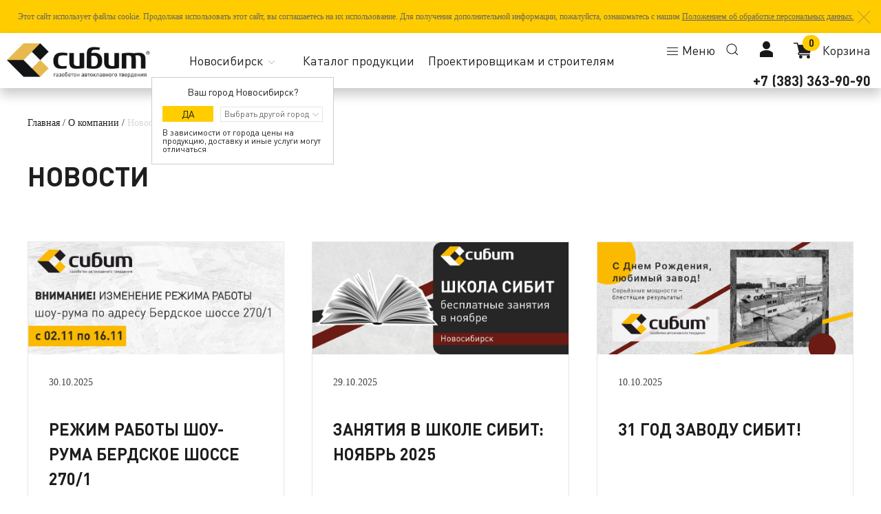

--- FILE ---
content_type: text/html; charset=UTF-8
request_url: https://sibyt.ru/o-kompanii/novosti/
body_size: 32309
content:
<!doctype html>
<html id="html" lang="ru">
<head>
    <meta charset="utf-8">
    <meta name="viewport" content="width=device-width, initial-scale=1, shrink-to-fit=no, user-scalable=0">

    <title>Новости</title>
    <meta name="description" content="">
    
    
    <meta name="yandex-verification" content="03e27395250bbe16" />

        
    <link href="/favicon.png" rel="icon" sizes="16x16">
        
    <link rel="stylesheet" href="/static/css/uikit.min.css" />
    <link rel="stylesheet" href="/static/css/uikit-addon.css" />
    <link rel="stylesheet" href="/static/fonts/rub/rub.css" />
    <link rel="stylesheet" href="/static/css/pickmeup.css" />
    <link rel="stylesheet" href="/static/css/mins.css?v=160" />
    <link rel="stylesheet" href="/static/css/style.css?v=160" />
    <link rel="stylesheet" href="/static/css/tom-select.css" />
    
    <link rel="stylesheet" href="/static/css/media.css?v=160" />
    
    
    

    <script>
       var _mtm = window._mtm = window._mtm || [];
       _mtm.push({ 'mtm.startTime': (new Date().getTime()), 'event': 'mtm.Start' });
       (function () {
           var d = document, g = d.createElement('script'), s = d.getElementsByTagName('script')[0];
           g.src = 'https://stat1.clickfraud.dev/js/container_Zx3lCjr9.js'; s.parentNode.insertBefore(g, s);
       })();
    </script>
        
    
    <script type="application/ld+json">
{"@context": "https://schema.org",
"@type": "Organization",
"url": "https://sibyt.ru",
"name": "Сибит",
"logo": "https://sibyt.ru/static/img/sibyt-30-logo.png",
"address": {
"@type": "PostalAddress",
"streetAddress": "ул. 2-ая Станционная, 52а Гусинобродское шоссе, 20 ул. Галущака 2 Бердское шоссе 270/1, офис 206 Станиславского, 11 г. Искитим, мкр. Южный, 100",
"addressLocality": "Отделы продаж в Новосибирске и области ",
"addressCountry": "Россия"},
"email":"op@ao-gns.ru",
"telephone":"+7 (383) 363-90-90"}</script>
    <script type="application/ld+json">{
        "@context" : "http://schema.org",
        "@type" : "LocalBusiness",
        "name" : "Отдел продаж Новосибирск",
        "url": "https://sibyt.ru",
        "logo": "https://sibyt.ru/static/img/sibyt-30-logo.png",
        "address": {
            "@type" : "PostalAddress",
            "streetAddress": "ул. 2-ая Станционная, 52а",
            "addressLocality": "Новосибирск",
            "addressRegion": "Ленинский",
            "postalCode": "630041",
            "telephone" : "+7 (383) 363-90-90"
            },
        "openingHours": ["Пн-Пт 08:00-16:30"],
        "hasMap" : "https://yandex.ru/maps/-/CCU4AYR-pB",
        "sameAs" : "" 
        }</script>
    <script type="application/ld+json">{
        "@context" : "http://schema.org",
        "@type" : "LocalBusiness",
        "name" : "Отдел продаж Новосибирск",
        "url": "https://sibyt.ru",
        "logo": "https://sibyt.ru/static/img/sibyt-30-logo.png",
        "address": {
            "@type" : "PostalAddress",
            "streetAddress": "Бердское шоссе 270/1",
            "addressLocality": "Новосибирск",
            "addressRegion": "Советский",
            "postalCode": "630058",
            "telephone" : "+7 (383) 363-90-90"
            },
        "openingHours": ["Пн-Пт 09:00-18:00"],
        "hasMap" : "https://yandex.ru/maps/-/CDwHUCn-",
        "sameAs" : "" 
        }</script>
    <script type="application/ld+json">{
        "@context" : "http://schema.org",
        "@type" : "LocalBusiness",
        "name" : "Отдел продаж Новосибирск",
        "url": "https://sibyt.ru",
        "logo": "https://sibyt.ru/static/img/sibyt-30-logo.png",
        "address": {
            "@type" : "PostalAddress",
            "streetAddress": "​Гусинобродское шоссе, 20",
            "addressLocality": "Новосибирск",
            "addressRegion": "Октябрьский",
            "postalCode": "630039",
            "telephone" : "+7 (383) 363-90-90"
            },
        "openingHours": ["Пн-Пт 09:00-18:00"],
        "hasMap" : "https://yandex.ru/maps/-/CDwHUGPX",
        "sameAs" : "" 
        }</script>
    <script type="application/ld+json">{
        "@context" : "http://schema.org",
        "@type" : "LocalBusiness",
        "name" : "Отдел продаж Новосибирск",
        "url": "https://sibyt.ru",
        "logo": "https://sibyt.ru/static/img/sibyt-30-logo.png",
        "address": {
            "@type" : "PostalAddress",
            "streetAddress": "пл. К. Маркса, 6/1",
            "addressLocality": "Новосибирск",
            "addressRegion": "Ленинский",
            "postalCode": "630048",
            "telephone" : "+7 (383) 363-90-90"
            },
        "openingHours": ["Пн-Пт 10:00-22:00"],
        "hasMap" : "https://yandex.ru/maps/-/CDwHUSk7",
        "sameAs" : "" 
        }</script>
    <script type="application/ld+json">{
        "@context" : "http://schema.org",
        "@type" : "LocalBusiness",
        "name" : "Отдел продаж Новосибирск",
        "url": "https://sibyt.ru",
        "logo": "https://sibyt.ru/static/img/sibyt-30-logo.png",
        "address": {
            "@type" : "PostalAddress",
            "streetAddress": "ул. Галущака 2",
            "addressLocality": "Новосибирск",
            "addressRegion": "Заельцовский",
            "postalCode": "630049",
            "telephone" : "+7 (383) 363-90-90"
            },
        "openingHours": ["Пн-Пт 09:00-18:00"],
        "hasMap" : "https://yandex.ru/maps/-/CDwHU85P",
        "sameAs" : "" 
        }</script>
    <script type="application/ld+json">{
        "@context" : "http://schema.org",
        "@type" : "LocalBusiness",
        "name" : "Отдел продаж Искитим",
        "url": "https://sibyt.ru",
        "logo": "https://sibyt.ru/static/img/sibyt-30-logo.png",
        "address": {
            "@type" : "PostalAddress",
            "streetAddress": "мкр. Южный, 100",
            "addressLocality": "Искитим",
            "addressRegion": "Южный микрорайон",
            "postalCode": "633208",
            "telephone" : "+7 (383) 363-90-90"
            },
        "openingHours": ["Пн-Пт 08:00-17:00"],
        "hasMap" : "https://yandex.ru/maps/-/CDwHU-75",
        "sameAs" : "" 
        }</script>
    <script type="application/ld+json">{
        "@context" : "http://schema.org",
        "@type" : "LocalBusiness",
        "name" : "Отдел продаж Новокузнецк",
        "url": "https://sibyt.ru",
        "logo": "https://sibyt.ru/static/img/sibyt-30-logo.png",
        "address": {
            "@type" : "PostalAddress",
            "streetAddress": "пр. Курако, 10",
            "addressLocality": "Новокузнецк",
            "addressRegion": "Центральный",
            "postalCode": "654079",
            "telephone" : "+7 (3843) 20-00-70"
            },
        "openingHours": ["Пн-Пт 08:30-17:00"],
        "hasMap" : "https://yandex.ru/maps/-/CDwK6Wo6",
        "sameAs" : "" 
        }</script>
    <script type="application/ld+json">{
        "@context" : "http://schema.org",
        "@type" : "LocalBusiness",
        "name" : "Отдел продаж Кемерово",
        "url": "https://sibyt.ru",
        "logo": "https://sibyt.ru/static/img/sibyt-30-logo.png",
        "address": {
            "@type" : "PostalAddress",
            "streetAddress": "ул. 9-ое Января, 1Б",
            "addressLocality": "Кемерово",
            "addressRegion": "Центральный",
            "postalCode": "650004",
            "telephone" : "+7 (3842) 90-01-90"
            },
        "openingHours": ["Пн-Пт 08:30-17:00"],
        "hasMap" : "https://yandex.ru/maps/-/CDwKbSpE",
        "sameAs" : "" 
        }</script>
    <script type="application/ld+json">{
        "@context" : "http://schema.org",
        "@type" : "LocalBusiness",
        "name" : "Отдел продаж Барнаул",
        "url": "https://sibyt.ru",
        "logo": "https://sibyt.ru/static/img/sibyt-30-logo.png",
        "address": {
            "@type" : "PostalAddress",
            "streetAddress": "Павловский тракт, 204",
            "addressLocality": "Барнаул",
            "addressRegion": "Индустриальный",
            "postalCode": "656048",
            "telephone" : "+7 (3852) 50-20-34"
            },
        "openingHours": ["Пн-Пт 08:00-17:00"],
        "hasMap" : "https://yandex.ru/maps/-/CDwKfR~N",
        "sameAs" : "" 
        }</script>
    <script type="application/ld+json">{
        "@context" : "http://schema.org",
        "@type" : "LocalBusiness",
        "name" : "Отдел продаж Барнаул",
        "url": "https://sibyt.ru",
        "logo": "https://sibyt.ru/static/img/sibyt-30-logo.png",
        "address": {
            "@type" : "PostalAddress",
            "streetAddress": "пр. Красноармейский, 77",
            "addressLocality": "Барнаул",
            "addressRegion": "Центральный",
            "postalCode": "656049",
            "telephone" : "+7 (3852) 50-20-34"
            },
        "openingHours": ["Пн-Пт 08:00-17:00"],
        "hasMap" : "https://yandex.ru/maps/-/CDwHULpf",
        "sameAs" : "" 
        }</script>
    <script type="application/ld+json">{
        "@context" : "http://schema.org",
        "@type" : "LocalBusiness",
        "name" : "Отдел продаж Омск",
        "url": "https://sibyt.ru",
        "logo": "https://sibyt.ru/static/img/sibyt-30-logo.png",
        "address": {
            "@type" : "PostalAddress",
            "streetAddress": "ул. Герцена, 36",
            "addressLocality": "Омск",
            "addressRegion": "Центральный округ",
            "postalCode": "644007",
            "telephone" : "+7 (3812) 79-03-90"
            },
        "openingHours": ["Пн-Пт 09:00-18:00"],
        "hasMap" : "https://yandex.ru/maps/-/CDwKfTYN",
        "sameAs" : "" 
        }</script>
    <script type="application/ld+json">{
        "@context" : "http://schema.org",
        "@type" : "LocalBusiness",
        "name" : "Отдел продаж Красноярск",
        "url": "https://sibyt.ru",
        "logo": "https://sibyt.ru/static/img/sibyt-30-logo.png",
        "address": {
            "@type" : "PostalAddress",
            "streetAddress": "ул. 78 Добровольческой Бригады, 23",
            "addressLocality": "Красноярск",
            "addressRegion": "Советский ",
            "postalCode": "660077",
            "telephone" : "+7 (383) 363-90-90"
            },
        "openingHours": ["Пн-Пт 08:00-17:00"],
        "hasMap" : "https://yandex.ru/maps/-/CDwKnU5I",
        "sameAs" : "" 
        }</script>
    <script type="application/ld+json">{"@context": "https://schema.org","@type": "BreadcrumbList","itemListElement": [{"@type": "ListItem","position": "1","name": "Главная","item": "https://sibyt.ru"},{"@type": "ListItem","position": "2","name": "О компании","item": "https://sibyt.ru/o-kompanii/"},{"@type": "ListItem","position": "3","name": "Новости","item": "https://sibyt.ru/o-kompanii/novosti/"}]}</script>
    
<link rel="stylesheet" href="/assets/components/shopkeeper3/web/css/default/style.css" type="text/css" />
<link rel="canonical" href="https://sibyt.ru/o-kompanii/novosti/"/>
<link rel="next" href="https://sibyt.ru/o-kompanii/novosti/?page=2"/>
<link rel="stylesheet" href="/assets/components/ajaxform/css/default.css" type="text/css" />
</head>

<body>
<div class="uk-margin-remove uk-background-primary uk-flex uk-flex-middle" uk-alert>
    <div class="uk-width-1-1 uk-text-center fs12">
        Этот сайт использует файлы cookie. Продолжая использовать этот сайт,
        вы соглашаетесь на их использование. Для получения дополнительной информации,
        пожалуйста, ознакомьтесь с нашим
        <a href="polozhenie-ob-obrabotke-personalnyix-dannyix.html" target="_blank">Положением об обработке персональных данных.</a>
    </div>
    <a class="uk-alert-close uk-close-large cookie_agreement" uk-close></a>
</div>


<div id="header" class="header DPR uk-flex uk-flex-center uk-flex-middle uk-background-default uk-padding-remove uk-width-expand rs-padding-left" uk-sticky>
    <div class="uk-container uk-container-large uk-width-1-1 uk-margin-remove uk-padding-remove" id="bl-header">
        <div class="uk-grid-collapse" uk-grid>
            <div class="uk-width-1-2 uk-width-auto@m uk-padding-remove uk-flex uk-flex-middle uk-flex-left">
                <div class="uk-width-2-3 uk-width-1-2@m uk-text-center dev-pl-15">
                    <a href="/"><img uk-img class="header-logo" src="/static/img/logo-head.png" alt="Сибит"/></a>
                </div>
                <div class="uk-width-1-2 uk-visible@m">
                    <select class="uk-width-auto uk-margin-left uk-text-black uk-select city-select fs18">
                        <option value="54" selected>Новосибирск</option><option value="42" >Новокузнецк</option><option value="142" >Кемерово</option><option value="22" >Барнаул</option><option value="55" >Омск</option><option value="24" >Красноярск</option><option value="999" >Другой город</option>
                    </select>
                </div>
                <div id="city_modal" class="uk-border-grey uk-zindex2 uk-background-white fs14
    uk-padding-small uk-padding-remove-top uk-text-center uk-text-middle uk-padding-mobile uk-hidden">
    <div class="uk-width-1-1 uk-margin-small-bottom uk-margin-small-top">
        <p class="DPR dev-fs-16 uk-margin-remove">Ваш город Новосибирск?</p>
    </div>
    <div class="uk-width-1-1 uk-margin-remove uk-padding-remove uk-padding-small-right" uk-grid>
        <div class="uk-width-1-1 uk-margin-remove uk-padding-remove uk-flex uk-flex-around uk-flex-middle">
            <button class="uk-width-1-3 uk-button uk-button-primary uk-padding-remove uk-margin-small-right DPR fs14 set_city">Да</button>
            <select class="uk-width-2-3 uk-select uk-padding-small DPR fs12 dev-p-0" name="" id="set_city">
    <option class="uk-hidden" value="" selected disabled>Выбрать другой город</option>
    <option value="54">Новосибирск</option>
    <option value="42">Новокузнецк</option>
    <option value="142">Кемерово</option>
    <option value="22">Барнаул</option>
    <option value="55">Омск</option>
    <option value="24">Красноярск</option>
    <option value="999">Другой город</option>
</select>
        </div>
    </div>
    <div class="uk-width-1-1 uk-text-small DPR uk-margin-small-top ss-mb lh1 uk-text-left">
        В зависимости от города цены на продукцию, доставку и иные услуги могут отличаться
    </div>
</div>
            </div>
            <div class="uk-width-auto uk-margin-remove uk-visible@m uk-padding-remove uk-flex uk-flex-middle uk-flex-center">
                <a class="fs18" href="/kupit-onlajn/">Каталог продукции</a>
            </div>
            <div class="uk-width-auto uk-margin-left uk-visible@l uk-padding-remove uk-flex uk-flex-middle uk-flex-center">
                <a class="fs18" href="/proektirovshhikam-i-stroitelyam.html">Проектировщикам и строителям</a>
            </div>
            <div class="uk-width-expand uk-padding-remove uk-grid-collapse uk-flex-middle uk-flex-right@m" uk-grid>
                <div class="uk-width-auto uk-padding-remove">
                    <button class="uk-button uk-button-text main-menu-btn uk-text-capitalize uk-text-normal fs18" type="button">
                        <span uk-icon="icon: menu"></span><span class="uk-visible@m"> Меню</span>
                    </button>
                </div>
                <div class="uk-width-5-6 uk-width-auto@m uk-flex uk-flex-right uk-flex-left@m">
                    <div class="uk-width-auto uk-padding-small">
                        <a href="/poisk-po-sajtu.html"> <span uk-icon="icon: search" class="uk-padding-right"></span></a>
                    </div>
                    <div class="uk-width-auto uk-padding-small uk-padding-remove-right uk-padding-remove-left fs18">
                        <a href="#modal-profile" class="uk-flex uk-flex-middle" uk-toggle>
                            <img src="/static/img/user_logo.png" class="uk-padding-right" alt=""/>
                        </a>
                            
                            
                        <div id="modal-profile" class="uk-flex-top" uk-modal>
                            <div class="uk-modal-dialog uk-modal-body uk-margin-auto-vertical uk-flex uk-flex-center">
                                <button class="uk-modal-close-default" type="button" uk-close></button>
                                <div class="uk-width-4-5">
                                    <div class="DPM fs50 uk-text-uppercase uk-text-center">
                                        Вход<br/>в личный кабинет
                                    </div>
                                    <div class="uk-grid-medium uk-mt-50" uk-grid>
                                        <div class="uk-width-1-1 uk-width-1-2@s uk-text-right">
                                            <a href="/log-in/">
                                                <button class="uk-width-1-1 sibyt-yellow-button uk-padding-remove-horizontal DPM fs24">Для физ. лиц</button>
                                            </a>
                                        </div>
                                        <div class="uk-width-1-1 uk-width-1-2@s uk-text-left">
                                            <a href="https://lk.sibyt.ru/">
                                                <button class="uk-width-1-1 sibyt-yellow-button uk-padding-remove-horizontal DPM fs24">Для дилеров</button>
                                            </a>
                                        </div>
                                        <div class="uk-width-1-1 uk-margin-bottom uk-text-center">
                                            <button class="uk-width-1-1 sibyt-yellow-button DPM fs24" uk-toggle="target: #club-montazh">Для проектировщиков / монтажников</button>
                                        </div>
                                    </div>
                                </div>
                            </div>
                        </div>
                        
                        <div id="club-montazh" class="uk-flex-top" uk-modal>
                            <div class="uk-modal-dialog uk-modal-body uk-margin-auto-vertical uk-flex uk-flex-center">
                                <button class="uk-modal-close-default" type="button" uk-close></button>
                                <div class="uk-width-4-5">
                                    <div class="DPM fs50 uk-text-uppercase uk-text-center">
                                        Уважаемый строитель!
                                    </div>
                                    <div class="uk-grid-medium uk-margin-medium-top uk-text-center">
                                        <p>Разработка программы лояльности для строителей еще не завершена.</p>
                                        <p>Но вы можете уже сейчас копить и тратить свои бонусы.</p>
                                        <p>Для подробной информации просим обратиться по телефону:</p>
                                        <p>Новосибирск: +7 (383) 363-90-90 доб.1</p>
                                        <p>Барнаул: +7 (3852) 50-20-34</p>
                                        <p>Кемерово: +7 (3842) 90-01-90</p>
                                        <p>Новокузнецк: +7 (3843) 20-00-70</p>
                                        <p>Красноярск: +7 (391) 204-06-50</p>
                                        <p>Омск: +7 (3812) 79-03-90</p>
                                    </div>
                                </div>
                            </div>
                        </div>
                        
                    </div>
                    <div class="uk-width-auto uk-padding-small fs18">
                        <div id="shopCart" class="shop-cart" data-shopcart="2">
    <div class="empty">
        <a href="/korzina.html" class="cart-btn-empty uk-flex uk-flex-middle uk-position-relative">
            <img src="/static/img/cart.png" class="uk-padding-right" alt=""/>
            <span class="card-col DPB">0</span>
            <span>Корзина</span>
        </a>
    </div>
</div>

                    </div>
                </div>
                <div class="uk-width-auto uk-padding-right uk-visible@m">
                    <b class="fs20 DPB"><a href="tel:+7 (383) 363-90-90">+7 (383) 363-90-90</a></b><br/>
                    <!-- <a href="" class="uk-text-underline fs16">Обратный звонок</a> -->
                </div>
            </div>
        </div>
    </div>

    <div class="uk-hidden main-menu uk-flex uk-flex-center uk-width-1-1 fs16" uk-grid uk-sticky>
    <div class="uk-container uk-container-large uk-width-1-1 uk-padding-remove">
        <div class="uk-width-expand">
            <div class="uk-child-width-1-1 uk-child-width-1-2@s uk-child-width-1-3@m uk-padding-medium uk-grid-collapse-mobile" uk-grid>
                <div class="uk-padding-small">
                    <ul class="uk-list hmenu">
                        <li class="uk-margin-remove-top menustr uk-grid-collapse uk-position-relative" id="2" uk-grid>
    <a href="https://sibyt.ru/kupit-onlajn/" class="fs18 uk-width-auto">Купить онлайн</a>
    
    <span class="arrow uk-width-expand uk-flex uk-flex-right " uk-icon="icon: chevron-right"></span>
    <ul class="s1menu uk-list uk-hidden"><li class="uk-margin-remove-top menustr uk-grid-collapse" id="3" uk-grid>
    <a href="https://sibyt.ru/kupit-onlajn/stenovyie-bloki/" class="fs18 uk-width-auto">Стеновые блоки</a>
    
    <span class="arrow uk-width-expand uk-flex uk-flex-right" uk-icon="icon: chevron-right"></span>
    
</li><li class="uk-margin-remove-top menustr uk-grid-collapse" id="4" uk-grid>
    <a href="https://sibyt.ru/kupit-onlajn/peregorodochnyie-bloki/" class="fs18 uk-width-auto">Перегородочные блоки</a>
    
    <span class="arrow uk-width-expand uk-flex uk-flex-right" uk-icon="icon: chevron-right"></span>
    
</li><li class="uk-margin-remove-top menustr uk-grid-collapse" id="5" uk-grid>
    <a href="https://sibyt.ru/kupit-onlajn/peremyichki/" class="fs18 uk-width-auto">Перемычки</a>
    
    <span class="arrow uk-width-expand uk-flex uk-flex-right" uk-icon="icon: chevron-right"></span>
    
</li><li class="uk-margin-remove-top menustr uk-grid-collapse" id="6" uk-grid>
    <a href="https://sibyt.ru/kupit-onlajn/plityi-perekryitiya/" class="fs18 uk-width-auto">Плиты перекрытий</a>
    
    <span class="arrow uk-width-expand uk-flex uk-flex-right" uk-icon="icon: chevron-right"></span>
    
</li><li class="uk-margin-remove-top menustr uk-grid-collapse" id="1584" uk-grid>
    <a href="https://sibyt.ru/kupit-onlajn/suxie-stroitelnyie-smesi/" class="fs18 uk-width-auto">Сухие строительные смеси</a>
    
    <span class="arrow uk-width-expand uk-flex uk-flex-right" uk-icon="icon: chevron-right"></span>
    
</li><li class="uk-margin-remove-top menustr uk-grid-collapse" id="7" uk-grid>
    <a href="https://sibyt.ru/kupit-onlajn/instrument/" class="fs18 uk-width-auto">Инструменты</a>
    
    <span class="arrow uk-width-expand uk-flex uk-flex-right" uk-icon="icon: chevron-right"></span>
    
</li><li class="uk-margin-remove-top menustr uk-grid-collapse" id="8" uk-grid>
    <a href="https://sibyt.ru/kupit-onlajn/materialyi-dlya-kladki/" class="fs18 uk-width-auto">Материалы для кладки</a>
    
    <span class="arrow uk-width-expand uk-flex uk-flex-right" uk-icon="icon: chevron-right"></span>
    
</li><li class="uk-margin-remove-top menustr uk-grid-collapse" id="1203" uk-grid>
    <a href="https://www.brickstone.su/" class="fs18 uk-width-auto">Облицовочный кирпич</a>
    
    <span class="arrow uk-width-expand uk-flex uk-flex-right" uk-icon="icon: chevron-right"></span>
    
</li><li class="uk-margin-remove-top menustr uk-grid-collapse" id="263" uk-grid>
    <a href="https://sibyt.ru/kupit-onlajn/kak-sdelat-zakaz.html" class="fs18 uk-width-auto">Как сделать заказ</a>
    
    <span class="arrow uk-width-expand uk-flex uk-flex-right" uk-icon="icon: chevron-right"></span>
    
</li><li class="uk-margin-remove-top menustr uk-grid-collapse" id="264" uk-grid>
    <a href="https://sibyt.ru/kupit-onlajn/vozvrat-tovara.html" class="fs18 uk-width-auto">Возврат товара</a>
    
    <span class="arrow uk-width-expand uk-flex uk-flex-right" uk-icon="icon: chevron-right"></span>
    
</li><li class="uk-margin-remove-top menustr uk-grid-collapse" id="265" uk-grid>
    <a href="https://sibyt.ru/kupit-onlajn/dostavka.html" class="fs18 uk-width-auto">Доставка</a>
    
    <span class="arrow uk-width-expand uk-flex uk-flex-right" uk-icon="icon: chevron-right"></span>
    
</li><li class="uk-margin-remove-top menustr uk-grid-collapse" id="299" uk-grid>
    <a href="https://sibyt.ru/kupit-onlajn/oplata.html" class="fs18 uk-width-auto">Оплата</a>
    
    <span class="arrow uk-width-expand uk-flex uk-flex-right" uk-icon="icon: chevron-right"></span>
    
</li></ul>
</li><li class="uk-margin-remove-top menustr uk-grid-collapse uk-position-relative" id="1581" uk-grid>
    <a href="https://sibyt.ru/suxie-stroitelnyie-smesi/" class="fs18 uk-width-auto">Сухие строительные смеси</a>
    
    <span class="arrow uk-width-expand uk-flex uk-flex-right " uk-icon="icon: chevron-right"></span>
    <ul class="s1menu uk-list uk-hidden"><li class="uk-margin-remove-top menustr uk-grid-collapse" id="1607" uk-grid>
    <a href="https://sibyt.ru/suxie-stroitelnyie-smesi/produkcziya.html" class="fs18 uk-width-auto">Продукция</a>
    
    <span class="arrow uk-width-expand uk-flex uk-flex-right" uk-icon="icon: chevron-right"></span>
    
</li><li class="uk-margin-remove-top menustr uk-grid-collapse" id="1585" uk-grid>
    <a href="https://sibyt.ru/suxie-stroitelnyie-smesi/kalkulyator-rasxoda.html" class="fs18 uk-width-auto">Калькулятор расхода</a>
    
    <span class="arrow uk-width-expand uk-flex uk-flex-right" uk-icon="icon: chevron-right"></span>
    
</li><li class="uk-margin-remove-top menustr uk-grid-collapse" id="1586" uk-grid>
    <a href="https://sibyt.ru/pomoshhnik-po-stroitelstvu/dokumentyi/" class="fs18 uk-width-auto">Сертификаты</a>
    
    <span class="arrow uk-width-expand uk-flex uk-flex-right" uk-icon="icon: chevron-right"></span>
    
</li><li class="uk-margin-remove-top menustr uk-grid-collapse" id="1587" uk-grid>
    <a href="https://sibyt.ru/o-kompanii/otzyivyi-o-sibit.html" class="fs18 uk-width-auto">Отзывы</a>
    
    <span class="arrow uk-width-expand uk-flex uk-flex-right" uk-icon="icon: chevron-right"></span>
    
</li></ul>
</li><li class="uk-margin-remove-top menustr uk-grid-collapse uk-position-relative" id="314" uk-grid>
    <a href="https://sibyt.ru/galereya-obektov.html" class="fs18 uk-width-auto">Галерея объектов</a>
    
    <span class="arrow uk-width-expand uk-flex uk-flex-right " uk-icon="icon: chevron-right"></span>
    
</li><li class="uk-margin-remove-top menustr uk-grid-collapse uk-position-relative" id="15" uk-grid>
    <a href="https://sibyt.ru/gde-kupit/" class="fs18 uk-width-auto">Где купить</a>
    
    <span class="arrow uk-width-expand uk-flex uk-flex-right " uk-icon="icon: chevron-right"></span>
    <ul class="s1menu uk-list uk-hidden"><li class="uk-margin-remove-top menustr uk-grid-collapse" id="520" uk-grid>
    <a href="https://sibyt.ru/gde-kupit/primorskij-kraj/" class="fs18 uk-width-auto">Приморский край</a>
    
    
    <ul class="s2menu uk-list uk-hidden"><li class="uk-margin-remove-top menustr uk-grid-collapse" id="521" uk-grid>
    <a href="https://sibyt.ru/gde-kupit/primorskij-kraj/vladivostok/" class="fs18 uk-width-auto">Владивосток</a>
    
    <span class="arrow uk-width-expand uk-flex uk-flex-right" uk-icon="icon: chevron-right"></span>
    
</li></ul>
</li><li class="uk-margin-remove-top menustr uk-grid-collapse" id="522" uk-grid>
    <a href="https://sibyt.ru/gde-kupit/resp.-tyiva/" class="fs18 uk-width-auto">Респ. Тыва</a>
    
    
    <ul class="s2menu uk-list uk-hidden"><li class="uk-margin-remove-top menustr uk-grid-collapse" id="523" uk-grid>
    <a href="https://sibyt.ru/gde-kupit/resp.-tyiva/kyizyil/" class="fs18 uk-width-auto">Кызыл</a>
    
    <span class="arrow uk-width-expand uk-flex uk-flex-right" uk-icon="icon: chevron-right"></span>
    
</li></ul>
</li><li class="uk-margin-remove-top menustr uk-grid-collapse" id="524" uk-grid>
    <a href="https://sibyt.ru/gde-kupit/respublika-xakasiya/" class="fs18 uk-width-auto">Респ. Хакасия</a>
    
    
    <ul class="s2menu uk-list uk-hidden"><li class="uk-margin-remove-top menustr uk-grid-collapse" id="525" uk-grid>
    <a href="https://sibyt.ru/gde-kupit/respublika-xakasiya/abakan/" class="fs18 uk-width-auto">Абакан</a>
    
    <span class="arrow uk-width-expand uk-flex uk-flex-right" uk-icon="icon: chevron-right"></span>
    
</li></ul>
</li><li class="uk-margin-remove-top menustr uk-grid-collapse" id="529" uk-grid>
    <a href="https://sibyt.ru/gde-kupit/tomskaya-oblast/" class="fs18 uk-width-auto">Томская область</a>
    
    
    <ul class="s2menu uk-list uk-hidden"><li class="uk-margin-remove-top menustr uk-grid-collapse" id="530" uk-grid>
    <a href="https://sibyt.ru/gde-kupit/tomskaya-oblast/tomsk/" class="fs18 uk-width-auto">Томск</a>
    
    <span class="arrow uk-width-expand uk-flex uk-flex-right" uk-icon="icon: chevron-right"></span>
    
</li><li class="uk-margin-remove-top menustr uk-grid-collapse" id="531" uk-grid>
    <a href="https://sibyt.ru/gde-kupit/tomskaya-oblast/asino/" class="fs18 uk-width-auto">Асино</a>
    
    <span class="arrow uk-width-expand uk-flex uk-flex-right" uk-icon="icon: chevron-right"></span>
    
</li><li class="uk-margin-remove-top menustr uk-grid-collapse" id="532" uk-grid>
    <a href="https://sibyt.ru/gde-kupit/tomskaya-oblast/s.pervomajskoe/" class="fs18 uk-width-auto">с.Первомайское</a>
    
    <span class="arrow uk-width-expand uk-flex uk-flex-right" uk-icon="icon: chevron-right"></span>
    
</li><li class="uk-margin-remove-top menustr uk-grid-collapse" id="533" uk-grid>
    <a href="https://sibyt.ru/gde-kupit/tomskaya-oblast/kolpashevo/" class="fs18 uk-width-auto">Колпашево</a>
    
    <span class="arrow uk-width-expand uk-flex uk-flex-right" uk-icon="icon: chevron-right"></span>
    
</li><li class="uk-margin-remove-top menustr uk-grid-collapse" id="534" uk-grid>
    <a href="https://sibyt.ru/gde-kupit/tomskaya-oblast/s.parabel/" class="fs18 uk-width-auto">с.Парабель</a>
    
    <span class="arrow uk-width-expand uk-flex uk-flex-right" uk-icon="icon: chevron-right"></span>
    
</li><li class="uk-margin-remove-top menustr uk-grid-collapse" id="535" uk-grid>
    <a href="https://sibyt.ru/gde-kupit/tomskaya-oblast/s.kargasok/" class="fs18 uk-width-auto">с.Каргасок</a>
    
    <span class="arrow uk-width-expand uk-flex uk-flex-right" uk-icon="icon: chevron-right"></span>
    
</li><li class="uk-margin-remove-top menustr uk-grid-collapse" id="2072" uk-grid>
    <a href="https://sibyt.ru/gde-kupit/tomskaya-oblast/seversk/" class="fs18 uk-width-auto">Северск</a>
    
    <span class="arrow uk-width-expand uk-flex uk-flex-right" uk-icon="icon: chevron-right"></span>
    
</li></ul>
</li><li class="uk-margin-remove-top menustr uk-grid-collapse" id="536" uk-grid>
    <a href="https://sibyt.ru/gde-kupit/tyumenskaya-oblast/" class="fs18 uk-width-auto">Тюменская область</a>
    
    
    <ul class="s2menu uk-list uk-hidden"><li class="uk-margin-remove-top menustr uk-grid-collapse" id="537" uk-grid>
    <a href="https://sibyt.ru/gde-kupit/tyumenskaya-oblast/tyumen/" class="fs18 uk-width-auto">Тюмень</a>
    
    <span class="arrow uk-width-expand uk-flex uk-flex-right" uk-icon="icon: chevron-right"></span>
    
</li></ul>
</li><li class="uk-margin-remove-top menustr uk-grid-collapse" id="546" uk-grid>
    <a href="https://sibyt.ru/gde-kupit/novosibirskaya-oblast/" class="fs18 uk-width-auto">Новосибирская область</a>
    
    
    <ul class="s2menu uk-list uk-hidden"><li class="uk-margin-remove-top menustr uk-grid-collapse" id="547" uk-grid>
    <a href="https://sibyt.ru/gde-kupit/novosibirskaya-oblast/novosibirsk/" class="fs18 uk-width-auto">Новосибирск</a>
    
    <span class="arrow uk-width-expand uk-flex uk-flex-right" uk-icon="icon: chevron-right"></span>
    
</li><li class="uk-margin-remove-top menustr uk-grid-collapse" id="548" uk-grid>
    <a href="https://sibyt.ru/gde-kupit/novosibirskaya-oblast/iskitim/" class="fs18 uk-width-auto">Искитим</a>
    
    <span class="arrow uk-width-expand uk-flex uk-flex-right" uk-icon="icon: chevron-right"></span>
    
</li><li class="uk-margin-remove-top menustr uk-grid-collapse" id="549" uk-grid>
    <a href="https://sibyt.ru/gde-kupit/novosibirskaya-oblast/kupino/" class="fs18 uk-width-auto">Купино</a>
    
    <span class="arrow uk-width-expand uk-flex uk-flex-right" uk-icon="icon: chevron-right"></span>
    
</li><li class="uk-margin-remove-top menustr uk-grid-collapse" id="550" uk-grid>
    <a href="https://sibyt.ru/gde-kupit/novosibirskaya-oblast/berdsk/" class="fs18 uk-width-auto">Бердск</a>
    
    <span class="arrow uk-width-expand uk-flex uk-flex-right" uk-icon="icon: chevron-right"></span>
    
</li><li class="uk-margin-remove-top menustr uk-grid-collapse" id="551" uk-grid>
    <a href="https://sibyt.ru/gde-kupit/novosibirskaya-oblast/ordyinskoe/" class="fs18 uk-width-auto">Ордынское</a>
    
    <span class="arrow uk-width-expand uk-flex uk-flex-right" uk-icon="icon: chevron-right"></span>
    
</li><li class="uk-margin-remove-top menustr uk-grid-collapse" id="552" uk-grid>
    <a href="https://sibyt.ru/gde-kupit/novosibirskaya-oblast/krasnozerskoe/" class="fs18 uk-width-auto">Краснозерское</a>
    
    <span class="arrow uk-width-expand uk-flex uk-flex-right" uk-icon="icon: chevron-right"></span>
    
</li><li class="uk-margin-remove-top menustr uk-grid-collapse" id="553" uk-grid>
    <a href="https://sibyt.ru/gde-kupit/novosibirskaya-oblast/kujbyishev/" class="fs18 uk-width-auto">Куйбышев</a>
    
    <span class="arrow uk-width-expand uk-flex uk-flex-right" uk-icon="icon: chevron-right"></span>
    
</li><li class="uk-margin-remove-top menustr uk-grid-collapse" id="554" uk-grid>
    <a href="https://sibyt.ru/gde-kupit/novosibirskaya-oblast/karasuk/" class="fs18 uk-width-auto">Карасук</a>
    
    <span class="arrow uk-width-expand uk-flex uk-flex-right" uk-icon="icon: chevron-right"></span>
    
</li><li class="uk-margin-remove-top menustr uk-grid-collapse" id="555" uk-grid>
    <a href="https://sibyt.ru/gde-kupit/novosibirskaya-oblast/kolyivan/" class="fs18 uk-width-auto">Колывань</a>
    
    <span class="arrow uk-width-expand uk-flex uk-flex-right" uk-icon="icon: chevron-right"></span>
    
</li><li class="uk-margin-remove-top menustr uk-grid-collapse" id="556" uk-grid>
    <a href="https://sibyt.ru/gde-kupit/novosibirskaya-oblast/toguchin/" class="fs18 uk-width-auto">Тогучин</a>
    
    <span class="arrow uk-width-expand uk-flex uk-flex-right" uk-icon="icon: chevron-right"></span>
    
</li><li class="uk-margin-remove-top menustr uk-grid-collapse" id="557" uk-grid>
    <a href="https://sibyt.ru/gde-kupit/novosibirskaya-oblast/krivodanovka/" class="fs18 uk-width-auto">Криводановка</a>
    
    <span class="arrow uk-width-expand uk-flex uk-flex-right" uk-icon="icon: chevron-right"></span>
    
</li><li class="uk-margin-remove-top menustr uk-grid-collapse" id="558" uk-grid>
    <a href="https://sibyt.ru/gde-kupit/novosibirskaya-oblast/suzun/" class="fs18 uk-width-auto">Сузун</a>
    
    <span class="arrow uk-width-expand uk-flex uk-flex-right" uk-icon="icon: chevron-right"></span>
    
</li><li class="uk-margin-remove-top menustr uk-grid-collapse" id="559" uk-grid>
    <a href="https://sibyt.ru/gde-kupit/novosibirskaya-oblast/bolotnoe/" class="fs18 uk-width-auto">Болотное</a>
    
    <span class="arrow uk-width-expand uk-flex uk-flex-right" uk-icon="icon: chevron-right"></span>
    
</li><li class="uk-margin-remove-top menustr uk-grid-collapse" id="561" uk-grid>
    <a href="https://sibyt.ru/gde-kupit/novosibirskaya-oblast/dovolnoe/" class="fs18 uk-width-auto">Довольное</a>
    
    <span class="arrow uk-width-expand uk-flex uk-flex-right" uk-icon="icon: chevron-right"></span>
    
</li><li class="uk-margin-remove-top menustr uk-grid-collapse" id="563" uk-grid>
    <a href="https://sibyt.ru/gde-kupit/novosibirskaya-oblast/cherepanovo/" class="fs18 uk-width-auto">Черепаново</a>
    
    <span class="arrow uk-width-expand uk-flex uk-flex-right" uk-icon="icon: chevron-right"></span>
    
</li><li class="uk-margin-remove-top menustr uk-grid-collapse" id="564" uk-grid>
    <a href="https://sibyt.ru/gde-kupit/novosibirskaya-oblast/kamenka/" class="fs18 uk-width-auto">Каменка</a>
    
    <span class="arrow uk-width-expand uk-flex uk-flex-right" uk-icon="icon: chevron-right"></span>
    
</li><li class="uk-margin-remove-top menustr uk-grid-collapse" id="1531" uk-grid>
    <a href="https://sibyt.ru/gde-kupit/novosibirskaya-oblast/bagan.html" class="fs18 uk-width-auto">Баган</a>
    
    <span class="arrow uk-width-expand uk-flex uk-flex-right" uk-icon="icon: chevron-right"></span>
    
</li><li class="uk-margin-remove-top menustr uk-grid-collapse" id="1588" uk-grid>
    <a href="https://sibyt.ru/gde-kupit/novosibirskaya-oblast/prokudskoe.html" class="fs18 uk-width-auto">Прокудское</a>
    
    <span class="arrow uk-width-expand uk-flex uk-flex-right" uk-icon="icon: chevron-right"></span>
    
</li><li class="uk-margin-remove-top menustr uk-grid-collapse" id="1783" uk-grid>
    <a href="https://sibyt.ru/gde-kupit/novosibirskaya-oblast/maslyanino.html" class="fs18 uk-width-auto">Маслянино</a>
    
    <span class="arrow uk-width-expand uk-flex uk-flex-right" uk-icon="icon: chevron-right"></span>
    
</li><li class="uk-margin-remove-top menustr uk-grid-collapse" id="2215" uk-grid>
    <a href="https://sibyt.ru/gde-kupit/novosibirskaya-oblast/verh-tula.html" class="fs18 uk-width-auto">Верх-Тула</a>
    
    <span class="arrow uk-width-expand uk-flex uk-flex-right" uk-icon="icon: chevron-right"></span>
    
</li></ul>
</li><li class="uk-margin-remove-top menustr uk-grid-collapse" id="565" uk-grid>
    <a href="https://sibyt.ru/gde-kupit/kemerovskaya-oblast/" class="fs18 uk-width-auto">Кемеровская область</a>
    
    
    <ul class="s2menu uk-list uk-hidden"><li class="uk-margin-remove-top menustr uk-grid-collapse" id="566" uk-grid>
    <a href="https://sibyt.ru/gde-kupit/kemerovskaya-oblast/novokuzneczk/" class="fs18 uk-width-auto">Новокузнецк</a>
    
    <span class="arrow uk-width-expand uk-flex uk-flex-right" uk-icon="icon: chevron-right"></span>
    
</li><li class="uk-margin-remove-top menustr uk-grid-collapse" id="567" uk-grid>
    <a href="https://sibyt.ru/gde-kupit/kemerovskaya-oblast/kemerovo/" class="fs18 uk-width-auto">Кемерово</a>
    
    <span class="arrow uk-width-expand uk-flex uk-flex-right" uk-icon="icon: chevron-right"></span>
    
</li><li class="uk-margin-remove-top menustr uk-grid-collapse" id="568" uk-grid>
    <a href="https://sibyt.ru/gde-kupit/kemerovskaya-oblast/leninsk-kuzneczkij/" class="fs18 uk-width-auto">Ленинск-Кузнецкий</a>
    
    <span class="arrow uk-width-expand uk-flex uk-flex-right" uk-icon="icon: chevron-right"></span>
    
</li><li class="uk-margin-remove-top menustr uk-grid-collapse" id="570" uk-grid>
    <a href="https://sibyt.ru/gde-kupit/kemerovskaya-oblast/mezhdurechensk/" class="fs18 uk-width-auto">Междуреченск</a>
    
    <span class="arrow uk-width-expand uk-flex uk-flex-right" uk-icon="icon: chevron-right"></span>
    
</li><li class="uk-margin-remove-top menustr uk-grid-collapse" id="571" uk-grid>
    <a href="https://sibyt.ru/gde-kupit/kemerovskaya-oblast/mariinsk/" class="fs18 uk-width-auto">Мариинск</a>
    
    <span class="arrow uk-width-expand uk-flex uk-flex-right" uk-icon="icon: chevron-right"></span>
    
</li><li class="uk-margin-remove-top menustr uk-grid-collapse" id="572" uk-grid>
    <a href="https://sibyt.ru/gde-kupit/kemerovskaya-oblast/prokopevsk/" class="fs18 uk-width-auto">Прокопьевск</a>
    
    <span class="arrow uk-width-expand uk-flex uk-flex-right" uk-icon="icon: chevron-right"></span>
    
</li><li class="uk-margin-remove-top menustr uk-grid-collapse" id="573" uk-grid>
    <a href="https://sibyt.ru/gde-kupit/kemerovskaya-oblast/tashtagol/" class="fs18 uk-width-auto">Таштагол</a>
    
    <span class="arrow uk-width-expand uk-flex uk-flex-right" uk-icon="icon: chevron-right"></span>
    
</li><li class="uk-margin-remove-top menustr uk-grid-collapse" id="574" uk-grid>
    <a href="https://sibyt.ru/gde-kupit/kemerovskaya-oblast/yurga/" class="fs18 uk-width-auto">Юрга</a>
    
    <span class="arrow uk-width-expand uk-flex uk-flex-right" uk-icon="icon: chevron-right"></span>
    
</li><li class="uk-margin-remove-top menustr uk-grid-collapse" id="1962" uk-grid>
    <a href="https://sibyt.ru/gde-kupit/kemerovskaya-oblast/sheregesh.html" class="fs18 uk-width-auto">Шерегеш</a>
    
    <span class="arrow uk-width-expand uk-flex uk-flex-right" uk-icon="icon: chevron-right"></span>
    
</li><li class="uk-margin-remove-top menustr uk-grid-collapse" id="1987" uk-grid>
    <a href="https://sibyt.ru/gde-kupit/kemerovskaya-oblast/s.bezrukovo/" class="fs18 uk-width-auto">Безруково</a>
    
    <span class="arrow uk-width-expand uk-flex uk-flex-right" uk-icon="icon: chevron-right"></span>
    
</li><li class="uk-margin-remove-top menustr uk-grid-collapse" id="1166" uk-grid>
    <a href="https://sibyt.ru/gde-kupit/kemerovskaya-oblast/kiselyovsk.html" class="fs18 uk-width-auto">Киселёвск</a>
    
    <span class="arrow uk-width-expand uk-flex uk-flex-right" uk-icon="icon: chevron-right"></span>
    
</li></ul>
</li><li class="uk-margin-remove-top menustr uk-grid-collapse" id="575" uk-grid>
    <a href="https://sibyt.ru/gde-kupit/omskaya-oblast/" class="fs18 uk-width-auto">Омская область</a>
    
    
    <ul class="s2menu uk-list uk-hidden"><li class="uk-margin-remove-top menustr uk-grid-collapse" id="576" uk-grid>
    <a href="https://sibyt.ru/gde-kupit/omskaya-oblast/omsk/" class="fs18 uk-width-auto">Омск</a>
    
    <span class="arrow uk-width-expand uk-flex uk-flex-right" uk-icon="icon: chevron-right"></span>
    
</li><li class="uk-margin-remove-top menustr uk-grid-collapse" id="577" uk-grid>
    <a href="https://sibyt.ru/gde-kupit/omskaya-oblast/s.azovo/" class="fs18 uk-width-auto">с.Азово</a>
    
    <span class="arrow uk-width-expand uk-flex uk-flex-right" uk-icon="icon: chevron-right"></span>
    
</li><li class="uk-margin-remove-top menustr uk-grid-collapse" id="1674" uk-grid>
    <a href="https://sibyt.ru/gde-kupit/omskaya-oblast/g.-tara/" class="fs18 uk-width-auto">г. Тара</a>
    
    <span class="arrow uk-width-expand uk-flex uk-flex-right" uk-icon="icon: chevron-right"></span>
    
</li><li class="uk-margin-remove-top menustr uk-grid-collapse" id="1608" uk-grid>
    <a href="https://sibyt.ru/gde-kupit/omskaya-oblast/petrovka.html" class="fs18 uk-width-auto">п. Петровка</a>
    
    <span class="arrow uk-width-expand uk-flex uk-flex-right" uk-icon="icon: chevron-right"></span>
    
</li><li class="uk-margin-remove-top menustr uk-grid-collapse" id="1658" uk-grid>
    <a href="https://sibyt.ru/gde-kupit/omskaya-oblast/g.-kalachinsk/" class="fs18 uk-width-auto">г. Калачинск</a>
    
    <span class="arrow uk-width-expand uk-flex uk-flex-right" uk-icon="icon: chevron-right"></span>
    
</li></ul>
</li><li class="uk-margin-remove-top menustr uk-grid-collapse" id="580" uk-grid>
    <a href="https://sibyt.ru/gde-kupit/krasnoyarskij-kraj/" class="fs18 uk-width-auto">Красноярский край</a>
    
    
    <ul class="s2menu uk-list uk-hidden"><li class="uk-margin-remove-top menustr uk-grid-collapse" id="583" uk-grid>
    <a href="https://sibyt.ru/gde-kupit/krasnoyarskij-kraj/sharyipovo/" class="fs18 uk-width-auto">Шарыпово</a>
    
    <span class="arrow uk-width-expand uk-flex uk-flex-right" uk-icon="icon: chevron-right"></span>
    
</li><li class="uk-margin-remove-top menustr uk-grid-collapse" id="584" uk-grid>
    <a href="https://sibyt.ru/gde-kupit/krasnoyarskij-kraj/achinsk/" class="fs18 uk-width-auto">Ачинск</a>
    
    <span class="arrow uk-width-expand uk-flex uk-flex-right" uk-icon="icon: chevron-right"></span>
    
</li><li class="uk-margin-remove-top menustr uk-grid-collapse" id="585" uk-grid>
    <a href="https://sibyt.ru/gde-kupit/krasnoyarskij-kraj/krasnoyarsk/" class="fs18 uk-width-auto">Красноярск</a>
    
    <span class="arrow uk-width-expand uk-flex uk-flex-right" uk-icon="icon: chevron-right"></span>
    
</li><li class="uk-margin-remove-top menustr uk-grid-collapse" id="586" uk-grid>
    <a href="https://sibyt.ru/gde-kupit/krasnoyarskij-kraj/kuragino-pgt/" class="fs18 uk-width-auto">Курагино пгт</a>
    
    <span class="arrow uk-width-expand uk-flex uk-flex-right" uk-icon="icon: chevron-right"></span>
    
</li><li class="uk-margin-remove-top menustr uk-grid-collapse" id="1599" uk-grid>
    <a href="https://sibyt.ru/gde-kupit/krasnoyarskij-kraj/nazarovo.html" class="fs18 uk-width-auto">Назарово</a>
    
    <span class="arrow uk-width-expand uk-flex uk-flex-right" uk-icon="icon: chevron-right"></span>
    
</li></ul>
</li><li class="uk-margin-remove-top menustr uk-grid-collapse" id="587" uk-grid>
    <a href="https://sibyt.ru/gde-kupit/altajskij-kraj-i-r.-altaj/" class="fs18 uk-width-auto">Алтайский край и Р. Алтай</a>
    
    
    <ul class="s2menu uk-list uk-hidden"><li class="uk-margin-remove-top menustr uk-grid-collapse" id="588" uk-grid>
    <a href="https://sibyt.ru/gde-kupit/altajskij-kraj-i-r.-altaj/bijsk/" class="fs18 uk-width-auto">Бийск</a>
    
    <span class="arrow uk-width-expand uk-flex uk-flex-right" uk-icon="icon: chevron-right"></span>
    
</li><li class="uk-margin-remove-top menustr uk-grid-collapse" id="589" uk-grid>
    <a href="https://sibyt.ru/gde-kupit/altajskij-kraj-i-r.-altaj/barnaul/" class="fs18 uk-width-auto">Барнаул</a>
    
    <span class="arrow uk-width-expand uk-flex uk-flex-right" uk-icon="icon: chevron-right"></span>
    
</li><li class="uk-margin-remove-top menustr uk-grid-collapse" id="590" uk-grid>
    <a href="https://sibyt.ru/gde-kupit/altajskij-kraj-i-r.-altaj/novoaltajsk/" class="fs18 uk-width-auto">Новоалтайск</a>
    
    <span class="arrow uk-width-expand uk-flex uk-flex-right" uk-icon="icon: chevron-right"></span>
    
</li><li class="uk-margin-remove-top menustr uk-grid-collapse" id="591" uk-grid>
    <a href="https://sibyt.ru/gde-kupit/altajskij-kraj-i-r.-altaj/slavgorod/" class="fs18 uk-width-auto">Славгород</a>
    
    <span class="arrow uk-width-expand uk-flex uk-flex-right" uk-icon="icon: chevron-right"></span>
    
</li><li class="uk-margin-remove-top menustr uk-grid-collapse" id="592" uk-grid>
    <a href="https://sibyt.ru/gde-kupit/altajskij-kraj-i-r.-altaj/rubczovsk/" class="fs18 uk-width-auto">Рубцовск</a>
    
    <span class="arrow uk-width-expand uk-flex uk-flex-right" uk-icon="icon: chevron-right"></span>
    
</li><li class="uk-margin-remove-top menustr uk-grid-collapse" id="593" uk-grid>
    <a href="https://sibyt.ru/gde-kupit/altajskij-kraj-i-r.-altaj/majma/" class="fs18 uk-width-auto">Майма</a>
    
    <span class="arrow uk-width-expand uk-flex uk-flex-right" uk-icon="icon: chevron-right"></span>
    
</li><li class="uk-margin-remove-top menustr uk-grid-collapse" id="594" uk-grid>
    <a href="https://sibyt.ru/gde-kupit/altajskij-kraj-i-r.-altaj/kamen-na-obi/" class="fs18 uk-width-auto">Камень-на-Оби</a>
    
    <span class="arrow uk-width-expand uk-flex uk-flex-right" uk-icon="icon: chevron-right"></span>
    
</li><li class="uk-margin-remove-top menustr uk-grid-collapse" id="1758" uk-grid>
    <a href="https://sibyt.ru/gde-kupit/altajskij-kraj-i-r.-altaj/kazennaya-zaimka.html" class="fs18 uk-width-auto">Казенная Заимка</a>
    
    <span class="arrow uk-width-expand uk-flex uk-flex-right" uk-icon="icon: chevron-right"></span>
    
</li><li class="uk-margin-remove-top menustr uk-grid-collapse" id="1759" uk-grid>
    <a href="https://sibyt.ru/gde-kupit/altajskij-kraj-i-r.-altaj/firsovo.html" class="fs18 uk-width-auto">Фирсово</a>
    
    <span class="arrow uk-width-expand uk-flex uk-flex-right" uk-icon="icon: chevron-right"></span>
    
</li><li class="uk-margin-remove-top menustr uk-grid-collapse" id="1204" uk-grid>
    <a href="https://sibyt.ru/gde-kupit/altajskij-kraj-i-r.-altaj/blagoveshhenka.html" class="fs18 uk-width-auto">Благовещенка</a>
    
    <span class="arrow uk-width-expand uk-flex uk-flex-right" uk-icon="icon: chevron-right"></span>
    
</li><li class="uk-margin-remove-top menustr uk-grid-collapse" id="1205" uk-grid>
    <a href="https://sibyt.ru/gde-kupit/altajskij-kraj-i-r.-altaj/pospelixa.html" class="fs18 uk-width-auto">Поспелиха</a>
    
    <span class="arrow uk-width-expand uk-flex uk-flex-right" uk-icon="icon: chevron-right"></span>
    
</li><li class="uk-margin-remove-top menustr uk-grid-collapse" id="1206" uk-grid>
    <a href="https://sibyt.ru/gde-kupit/altajskij-kraj-i-r.-altaj/pavlovsk.html" class="fs18 uk-width-auto">Павловск</a>
    
    <span class="arrow uk-width-expand uk-flex uk-flex-right" uk-icon="icon: chevron-right"></span>
    
</li><li class="uk-margin-remove-top menustr uk-grid-collapse" id="1207" uk-grid>
    <a href="https://sibyt.ru/gde-kupit/altajskij-kraj-i-r.-altaj/zarinsk.html" class="fs18 uk-width-auto">Заринск</a>
    
    <span class="arrow uk-width-expand uk-flex uk-flex-right" uk-icon="icon: chevron-right"></span>
    
</li><li class="uk-margin-remove-top menustr uk-grid-collapse" id="1209" uk-grid>
    <a href="https://sibyt.ru/gde-kupit/altajskij-kraj-i-r.-altaj/belokurixa.html" class="fs18 uk-width-auto">Белокуриха</a>
    
    <span class="arrow uk-width-expand uk-flex uk-flex-right" uk-icon="icon: chevron-right"></span>
    
</li><li class="uk-margin-remove-top menustr uk-grid-collapse" id="1210" uk-grid>
    <a href="https://sibyt.ru/gde-kupit/altajskij-kraj-i-r.-altaj/solonovka.html" class="fs18 uk-width-auto">Солоновка</a>
    
    <span class="arrow uk-width-expand uk-flex uk-flex-right" uk-icon="icon: chevron-right"></span>
    
</li><li class="uk-margin-remove-top menustr uk-grid-collapse" id="1766" uk-grid>
    <a href="https://sibyt.ru/gde-kupit/altajskij-kraj-i-r.-altaj/volchixa.html" class="fs18 uk-width-auto">Волчиха</a>
    
    <span class="arrow uk-width-expand uk-flex uk-flex-right" uk-icon="icon: chevron-right"></span>
    
</li><li class="uk-margin-remove-top menustr uk-grid-collapse" id="2223" uk-grid>
    <a href="https://sibyt.ru/gde-kupit/altajskij-kraj-i-r.-altaj/ongudaj.html" class="fs18 uk-width-auto">с. Онгудай</a>
    
    <span class="arrow uk-width-expand uk-flex uk-flex-right" uk-icon="icon: chevron-right"></span>
    
</li></ul>
</li></ul>
</li><li class="uk-margin-remove-top menustr uk-grid-collapse uk-position-relative" id="280" uk-grid>
    <a href="https://sibyt.ru/log-in/" class="fs18 uk-width-auto">Клуб СИБИТ</a>
    
    <span class="arrow uk-width-expand uk-flex uk-flex-right " uk-icon="icon: chevron-right"></span>
    
</li><li class="uk-margin-remove-top menustr uk-grid-collapse uk-position-relative" id="301" uk-grid>
    <a href="https://sibyt.ru/akczii/" class="fs18 uk-width-auto">Акции</a>
    
    
    <ul class="s1menu uk-list uk-hidden"><li class="uk-margin-remove-top menustr uk-grid-collapse" id="742" uk-grid>
    <a href="https://sibyt.ru/akczii/recommend-sibyt-26let.html" class="fs18 uk-width-auto">Итоги розыгрыша призов в честь дня рождения СИБИТ!</a>
    
    <span class="arrow uk-width-expand uk-flex uk-flex-right" uk-icon="icon: chevron-right"></span>
    
</li><li class="uk-margin-remove-top menustr uk-grid-collapse" id="744" uk-grid>
    <a href="https://sibyt.ru/akczii/akcziya-12.10.2020.html" class="fs18 uk-width-auto">Подарки каждому покупателю в день рождения завода СИБИТ! (действует до 12.10.2020)</a>
    
    <span class="arrow uk-width-expand uk-flex uk-flex-right" uk-icon="icon: chevron-right"></span>
    
</li><li class="uk-margin-remove-top menustr uk-grid-collapse" id="747" uk-grid>
    <a href="https://sibyt.ru/akczii/recommend-sibyt.html" class="fs18 uk-width-auto">Итоги розыгрыша #рекомендуюСибит</a>
    
    <span class="arrow uk-width-expand uk-flex uk-flex-right" uk-icon="icon: chevron-right"></span>
    
</li><li class="uk-margin-remove-top menustr uk-grid-collapse" id="748" uk-grid>
    <a href="https://sibyt.ru/akczii/akcziya-«sibit-–-eto-teplo».html" class="fs18 uk-width-auto">Акция «СИБИТ – это тепло» (действует до 29.02.2020)</a>
    
    <span class="arrow uk-width-expand uk-flex uk-flex-right" uk-icon="icon: chevron-right"></span>
    
</li><li class="uk-margin-remove-top menustr uk-grid-collapse" id="749" uk-grid>
    <a href="https://sibyt.ru/akczii/25-let-sibit-v-krugu-druzej.html" class="fs18 uk-width-auto">25 лет СИБИТ в кругу друзей (действует до 30.09.2019)</a>
    
    <span class="arrow uk-width-expand uk-flex uk-flex-right" uk-icon="icon: chevron-right"></span>
    
</li><li class="uk-margin-remove-top menustr uk-grid-collapse" id="1532" uk-grid>
    <a href="https://sibyt.ru/akczii/pravda-o-sibit.html" class="fs18 uk-width-auto">Розыгрыш «Узнай всю правду о газобетоне СИБИТ» (Завершён)</a>
    
    <span class="arrow uk-width-expand uk-flex uk-flex-right" uk-icon="icon: chevron-right"></span>
    
</li><li class="uk-margin-remove-top menustr uk-grid-collapse" id="1673" uk-grid>
    <a href="https://sibyt.ru/akczii/obmenyajte-nakoplennyie-bonusyi-na-dengi.html" class="fs18 uk-width-auto">Обменяйте накопленные бонусы на деньги</a>
    
    <span class="arrow uk-width-expand uk-flex uk-flex-right" uk-icon="icon: chevron-right"></span>
    
</li><li class="uk-margin-remove-top menustr uk-grid-collapse" id="1750" uk-grid>
    <a href="https://sibyt.ru/akczii/rekomenduyu-sibit-2023.html" class="fs18 uk-width-auto">Рекомендую СИБИТ</a>
    
    <span class="arrow uk-width-expand uk-flex uk-flex-right" uk-icon="icon: chevron-right"></span>
    
</li><li class="uk-margin-remove-top menustr uk-grid-collapse" id="1771" uk-grid>
    <a href="https://sibyt.ru/akczii/proekt-v-podarok-za-shtukaturku-sibyt.html" class="fs18 uk-width-auto">Купи штукатурку СИБИТ и получи проект в подарок</a>
    
    <span class="arrow uk-width-expand uk-flex uk-flex-right" uk-icon="icon: chevron-right"></span>
    
</li><li class="uk-margin-remove-top menustr uk-grid-collapse" id="2040" uk-grid>
    <a href="https://sibyt.ru/akczii/30-let-nam-podarki-vam.html" class="fs18 uk-width-auto">Акция: 30 лет нам - подарки вам!</a>
    
    <span class="arrow uk-width-expand uk-flex uk-flex-right" uk-icon="icon: chevron-right"></span>
    
</li><li class="uk-margin-remove-top menustr uk-grid-collapse" id="2050" uk-grid>
    <a href="https://sibyt.ru/akczii/akcziya-osen-24.html" class="fs18 uk-width-auto">Осень, пора! Выгодные цены на газобетон СИБИТ</a>
    
    <span class="arrow uk-width-expand uk-flex uk-flex-right" uk-icon="icon: chevron-right"></span>
    
</li><li class="uk-margin-remove-top menustr uk-grid-collapse" id="2137" uk-grid>
    <a href="https://sibyt.ru/akczii/sibit-i-partneryi-25.html" class="fs18 uk-width-auto">Акция «Сибит и партнеры». Построй дом еще выгоднее!</a>
    
    <span class="arrow uk-width-expand uk-flex uk-flex-right" uk-icon="icon: chevron-right"></span>
    
</li><li class="uk-margin-remove-top menustr uk-grid-collapse" id="2141" uk-grid>
    <a href="https://sibyt.ru/akczii/teplyij-dom-s-vyigodoj-akcziya-dlya-g.-omsk.html" class="fs18 uk-width-auto">«Теплый дом с выгодой» акция для г. Омск</a>
    
    <span class="arrow uk-width-expand uk-flex uk-flex-right" uk-icon="icon: chevron-right"></span>
    
</li><li class="uk-margin-remove-top menustr uk-grid-collapse" id="2158" uk-grid>
    <a href="https://sibyt.ru/akczii/dvojnyie-bonusyi-stroitelyam.html" class="fs18 uk-width-auto">Двойные бонусы строителям</a>
    
    <span class="arrow uk-width-expand uk-flex uk-flex-right" uk-icon="icon: chevron-right"></span>
    
</li><li class="uk-margin-remove-top menustr uk-grid-collapse" id="2159" uk-grid>
    <a href="https://sibyt.ru/akczii/oplatite-suxie-stroitelnyie-smesi-sibit-bonusami!.html" class="fs18 uk-width-auto">Оплатите сухие строительные смеси СИБИТ бонусами!</a>
    
    <span class="arrow uk-width-expand uk-flex uk-flex-right" uk-icon="icon: chevron-right"></span>
    
</li><li class="uk-margin-remove-top menustr uk-grid-collapse" id="2160" uk-grid>
    <a href="https://sibyt.ru/akczii/proekt-doma-v-podarok-pri-pokupke-gazobetona-i-kleya.html" class="fs18 uk-width-auto">Дарим проект дома при покупке газобетона и клея!</a>
    
    <span class="arrow uk-width-expand uk-flex uk-flex-right" uk-icon="icon: chevron-right"></span>
    
</li><li class="uk-margin-remove-top menustr uk-grid-collapse" id="2212" uk-grid>
    <a href="https://sibyt.ru/akczii/10-000-bonusnyix-rublej-na-vyistavke-open-village.html" class="fs18 uk-width-auto">10 000 бонусных рублей на выставке «Open Village»! (ЗАВЕРШЕНА)</a>
    
    <span class="arrow uk-width-expand uk-flex uk-flex-right" uk-icon="icon: chevron-right"></span>
    
</li><li class="uk-margin-remove-top menustr uk-grid-collapse" id="2229" uk-grid>
    <a href="https://брикстоун.рф/sale?erid=2W5zFGxpsHr" class="fs18 uk-width-auto">Скидки на премиум коллекции тротуарной плитки BRICKSTONE</a>
    
    <span class="arrow uk-width-expand uk-flex uk-flex-right" uk-icon="icon: chevron-right"></span>
    
</li></ul>
</li><li class="uk-margin-remove-top menustr uk-grid-collapse uk-position-relative" id="11" uk-grid>
    <a href="https://sibyt.ru/pomoshhnik-po-stroitelstvu/" class="fs18 uk-width-auto">Помощник по строительству</a>
    
    <span class="arrow uk-width-expand uk-flex uk-flex-right " uk-icon="icon: chevron-right"></span>
    <ul class="s1menu uk-list uk-hidden"><li class="uk-margin-remove-top menustr uk-grid-collapse" id="20" uk-grid>
    <a href="https://sibyt.ru/pomoshhnik-po-stroitelstvu/kak-stroit/" class="fs18 uk-width-auto">Как строить</a>
    
    <span class="arrow uk-width-expand uk-flex uk-flex-right" uk-icon="icon: chevron-right"></span>
    <ul class="s2menu uk-list uk-hidden"><li class="uk-margin-remove-top menustr uk-grid-collapse" id="48" uk-grid>
    <a href="https://sibyt.ru/pomoshhnik-po-stroitelstvu/kak-stroit/fundament.html" class="fs18 uk-width-auto">Фундамент</a>
    
    <span class="arrow uk-width-expand uk-flex uk-flex-right" uk-icon="icon: chevron-right"></span>
    
</li><li class="uk-margin-remove-top menustr uk-grid-collapse" id="33" uk-grid>
    <a href="https://sibyt.ru/pomoshhnik-po-stroitelstvu/kak-stroit/podgotovka-k-stroitelno-montazhnyim-rabotam/" class="fs18 uk-width-auto">Подготовка к строительно-монтажным работам</a>
    
    <span class="arrow uk-width-expand uk-flex uk-flex-right" uk-icon="icon: chevron-right"></span>
    
</li><li class="uk-margin-remove-top menustr uk-grid-collapse" id="45" uk-grid>
    <a href="https://sibyt.ru/pomoshhnik-po-stroitelstvu/kak-stroit/nachalo-rabot-po-vozvedeniyu-sten.html" class="fs18 uk-width-auto">Начало работ по возведению стен</a>
    
    <span class="arrow uk-width-expand uk-flex uk-flex-right" uk-icon="icon: chevron-right"></span>
    
</li><li class="uk-margin-remove-top menustr uk-grid-collapse" id="739" uk-grid>
    <a href="https://sibyt.ru/pomoshhnik-po-stroitelstvu/kak-stroit/pervyij-ryad-stenyi.html" class="fs18 uk-width-auto">Первый ряд стены</a>
    
    <span class="arrow uk-width-expand uk-flex uk-flex-right" uk-icon="icon: chevron-right"></span>
    
</li><li class="uk-margin-remove-top menustr uk-grid-collapse" id="34" uk-grid>
    <a href="https://sibyt.ru/pomoshhnik-po-stroitelstvu/kak-stroit/podgotovka-kleevogo-sostava/" class="fs18 uk-width-auto">Подготовка клеевого состава</a>
    
    <span class="arrow uk-width-expand uk-flex uk-flex-right" uk-icon="icon: chevron-right"></span>
    
</li><li class="uk-margin-remove-top menustr uk-grid-collapse" id="46" uk-grid>
    <a href="https://sibyt.ru/pomoshhnik-po-stroitelstvu/kak-stroit/kladka-nesushhix-sten.html" class="fs18 uk-width-auto">Кладка несущих стен</a>
    
    <span class="arrow uk-width-expand uk-flex uk-flex-right" uk-icon="icon: chevron-right"></span>
    
</li><li class="uk-margin-remove-top menustr uk-grid-collapse" id="47" uk-grid>
    <a href="https://sibyt.ru/pomoshhnik-po-stroitelstvu/kak-stroit/dobornyie-bloki.html" class="fs18 uk-width-auto">Доборные блоки</a>
    
    <span class="arrow uk-width-expand uk-flex uk-flex-right" uk-icon="icon: chevron-right"></span>
    
</li><li class="uk-margin-remove-top menustr uk-grid-collapse" id="44" uk-grid>
    <a href="https://sibyt.ru/pomoshhnik-po-stroitelstvu/kak-stroit/svyazka-vneshnix-i-vnutrennix-nesushhix-sten.html" class="fs18 uk-width-auto">Связка внешних и внутренних несущих стен</a>
    
    <span class="arrow uk-width-expand uk-flex uk-flex-right" uk-icon="icon: chevron-right"></span>
    
</li><li class="uk-margin-remove-top menustr uk-grid-collapse" id="35" uk-grid>
    <a href="https://sibyt.ru/pomoshhnik-po-stroitelstvu/kak-stroit/kak-vyipolnit-peregorodku.html" class="fs18 uk-width-auto">Как выполнить перегородку</a>
    
    <span class="arrow uk-width-expand uk-flex uk-flex-right" uk-icon="icon: chevron-right"></span>
    
</li><li class="uk-margin-remove-top menustr uk-grid-collapse" id="36" uk-grid>
    <a href="https://sibyt.ru/pomoshhnik-po-stroitelstvu/kak-stroit/armirovanie-kladki.html" class="fs18 uk-width-auto">Армирование кладки</a>
    
    <span class="arrow uk-width-expand uk-flex uk-flex-right" uk-icon="icon: chevron-right"></span>
    
</li><li class="uk-margin-remove-top menustr uk-grid-collapse" id="37" uk-grid>
    <a href="https://sibyt.ru/pomoshhnik-po-stroitelstvu/kak-stroit/perekryitiya-okonnyix-i-dvernyix-proemov.html" class="fs18 uk-width-auto">Перекрытия оконных и дверных проемов</a>
    
    <span class="arrow uk-width-expand uk-flex uk-flex-right" uk-icon="icon: chevron-right"></span>
    
</li><li class="uk-margin-remove-top menustr uk-grid-collapse" id="49" uk-grid>
    <a href="https://sibyt.ru/pomoshhnik-po-stroitelstvu/kak-stroit/soedinenie-kladki-iz-gazobetona-s-drugimi-materialami.html" class="fs18 uk-width-auto">Соединение кладки из газобетона с другими материалами</a>
    
    <span class="arrow uk-width-expand uk-flex uk-flex-right" uk-icon="icon: chevron-right"></span>
    
</li><li class="uk-margin-remove-top menustr uk-grid-collapse" id="50" uk-grid>
    <a href="https://sibyt.ru/pomoshhnik-po-stroitelstvu/kak-stroit/inzhenernyie-kommunikaczii.html" class="fs18 uk-width-auto">Инженерные коммуникации</a>
    
    <span class="arrow uk-width-expand uk-flex uk-flex-right" uk-icon="icon: chevron-right"></span>
    
</li><li class="uk-margin-remove-top menustr uk-grid-collapse" id="38" uk-grid>
    <a href="https://sibyt.ru/pomoshhnik-po-stroitelstvu/kak-stroit/mezhetazhnyie-perekryitiya.html" class="fs18 uk-width-auto">Межэтажные перекрытия</a>
    
    <span class="arrow uk-width-expand uk-flex uk-flex-right" uk-icon="icon: chevron-right"></span>
    
</li><li class="uk-margin-remove-top menustr uk-grid-collapse" id="39" uk-grid>
    <a href="https://sibyt.ru/pomoshhnik-po-stroitelstvu/kak-stroit/otdelka.html" class="fs18 uk-width-auto">Отделка</a>
    
    <span class="arrow uk-width-expand uk-flex uk-flex-right" uk-icon="icon: chevron-right"></span>
    
</li><li class="uk-margin-remove-top menustr uk-grid-collapse" id="41" uk-grid>
    <a href="https://sibyt.ru/pomoshhnik-po-stroitelstvu/kak-stroit/vnutrennyaya-otdelka.html" class="fs18 uk-width-auto">Внутренняя отделка</a>
    
    <span class="arrow uk-width-expand uk-flex uk-flex-right" uk-icon="icon: chevron-right"></span>
    
</li><li class="uk-margin-remove-top menustr uk-grid-collapse" id="40" uk-grid>
    <a href="https://sibyt.ru/pomoshhnik-po-stroitelstvu/kak-stroit/naruzhnaya-otdelka.html" class="fs18 uk-width-auto">Наружная отделка</a>
    
    <span class="arrow uk-width-expand uk-flex uk-flex-right" uk-icon="icon: chevron-right"></span>
    
</li><li class="uk-margin-remove-top menustr uk-grid-collapse" id="43" uk-grid>
    <a href="https://sibyt.ru/pomoshhnik-po-stroitelstvu/kak-stroit/stenyi-bez-uteplitelya.html" class="fs18 uk-width-auto">Стены без утеплителя</a>
    
    <span class="arrow uk-width-expand uk-flex uk-flex-right" uk-icon="icon: chevron-right"></span>
    
</li><li class="uk-margin-remove-top menustr uk-grid-collapse" id="42" uk-grid>
    <a href="https://sibyt.ru/pomoshhnik-po-stroitelstvu/kak-stroit/vyigodno-li-stroit-v-zimnij-period-v-sibiri.html" class="fs18 uk-width-auto">Выгодно ли строить в зимний период в Сибири?</a>
    
    <span class="arrow uk-width-expand uk-flex uk-flex-right" uk-icon="icon: chevron-right"></span>
    
</li></ul>
</li><li class="uk-margin-remove-top menustr uk-grid-collapse" id="16" uk-grid>
    <a href="https://sibyt.ru/pomoshhnik-po-stroitelstvu/teploeffekt.html" class="fs18 uk-width-auto">Теплоэффективная система строительства</a>
    
    <span class="arrow uk-width-expand uk-flex uk-flex-right" uk-icon="icon: chevron-right"></span>
    
</li><li class="uk-margin-remove-top menustr uk-grid-collapse" id="1268" uk-grid>
    <a href="https://sibyt.ru/pomoshhnik-po-stroitelstvu/truth-and-myths/" class="fs18 uk-width-auto">Правда и мифы об АГБ</a>
    
    <span class="arrow uk-width-expand uk-flex uk-flex-right" uk-icon="icon: chevron-right"></span>
    
</li><li class="uk-margin-remove-top menustr uk-grid-collapse" id="18" uk-grid>
    <a href="https://sibyt.ru/pomoshhnik-po-stroitelstvu/iz-chego-postroit-dom/" class="fs18 uk-width-auto">Из чего построить дом</a>
    
    <span class="arrow uk-width-expand uk-flex uk-flex-right" uk-icon="icon: chevron-right"></span>
    <ul class="s2menu uk-list uk-hidden"><li class="uk-margin-remove-top menustr uk-grid-collapse" id="27" uk-grid>
    <a href="https://sibyt.ru/pomoshhnik-po-stroitelstvu/iz-chego-postroit-dom/avtoklavnyij-gazobeton.html" class="fs18 uk-width-auto">Автоклавный газобетон</a>
    
    <span class="arrow uk-width-expand uk-flex uk-flex-right" uk-icon="icon: chevron-right"></span>
    
</li><li class="uk-margin-remove-top menustr uk-grid-collapse" id="28" uk-grid>
    <a href="https://sibyt.ru/pomoshhnik-po-stroitelstvu/iz-chego-postroit-dom/kirpich.html" class="fs18 uk-width-auto">Кирпич</a>
    
    <span class="arrow uk-width-expand uk-flex uk-flex-right" uk-icon="icon: chevron-right"></span>
    
</li><li class="uk-margin-remove-top menustr uk-grid-collapse" id="29" uk-grid>
    <a href="https://sibyt.ru/pomoshhnik-po-stroitelstvu/iz-chego-postroit-dom/derevo-kak-stroitelnyij-materia.html" class="fs18 uk-width-auto">Дерево</a>
    
    <span class="arrow uk-width-expand uk-flex uk-flex-right" uk-icon="icon: chevron-right"></span>
    
</li><li class="uk-margin-remove-top menustr uk-grid-collapse" id="30" uk-grid>
    <a href="https://sibyt.ru/pomoshhnik-po-stroitelstvu/iz-chego-postroit-dom/neavtoklavnyij-gazobeton.html" class="fs18 uk-width-auto">Неавтоклавный газобетон</a>
    
    <span class="arrow uk-width-expand uk-flex uk-flex-right" uk-icon="icon: chevron-right"></span>
    
</li><li class="uk-margin-remove-top menustr uk-grid-collapse" id="31" uk-grid>
    <a href="https://sibyt.ru/pomoshhnik-po-stroitelstvu/iz-chego-postroit-dom/penobeton/" class="fs18 uk-width-auto">Пенобетон</a>
    
    <span class="arrow uk-width-expand uk-flex uk-flex-right" uk-icon="icon: chevron-right"></span>
    
</li><li class="uk-margin-remove-top menustr uk-grid-collapse" id="32" uk-grid>
    <a href="https://sibyt.ru/pomoshhnik-po-stroitelstvu/iz-chego-postroit-dom/penopolistirolbeton/" class="fs18 uk-width-auto">Пенополистиролбетон</a>
    
    <span class="arrow uk-width-expand uk-flex uk-flex-right" uk-icon="icon: chevron-right"></span>
    
</li></ul>
</li><li class="uk-margin-remove-top menustr uk-grid-collapse" id="19" uk-grid>
    <a href="https://sibyt.ru/pomoshhnik-po-stroitelstvu/kak-vyibrat/" class="fs18 uk-width-auto">Как выбрать</a>
    
    <span class="arrow uk-width-expand uk-flex uk-flex-right" uk-icon="icon: chevron-right"></span>
    <ul class="s2menu uk-list uk-hidden"><li class="uk-margin-remove-top menustr uk-grid-collapse" id="267" uk-grid>
    <a href="https://sibyt.ru/pomoshhnik-po-stroitelstvu/kak-vyibrat/kak-vyibrat-bloki-i-tolshhinu-stenyi.html" class="fs18 uk-width-auto">Как выбрать блоки и толщину стены</a>
    
    <span class="arrow uk-width-expand uk-flex uk-flex-right" uk-icon="icon: chevron-right"></span>
    
</li><li class="uk-margin-remove-top menustr uk-grid-collapse" id="292" uk-grid>
    <a href="https://sibyt.ru/pomoshhnik-po-stroitelstvu/kak-vyibrat/podbor-panelej-perekryitij.html" class="fs18 uk-width-auto">Подбор панелей перекрытий</a>
    
    <span class="arrow uk-width-expand uk-flex uk-flex-right" uk-icon="icon: chevron-right"></span>
    
</li><li class="uk-margin-remove-top menustr uk-grid-collapse" id="268" uk-grid>
    <a href="https://sibyt.ru/pomoshhnik-po-stroitelstvu/kak-vyibrat/podbor-peremyichek-iz-gazobetona.html" class="fs18 uk-width-auto">Подбор перемычек из газобетона</a>
    
    <span class="arrow uk-width-expand uk-flex uk-flex-right" uk-icon="icon: chevron-right"></span>
    
</li><li class="uk-margin-remove-top menustr uk-grid-collapse" id="21" uk-grid>
    <a href="https://sibyt.ru/pomoshhnik-po-stroitelstvu/kak-vyibrat/preimushhestva-blokov-smart-lock/" class="fs18 uk-width-auto">Преимущества Smart-lock</a>
    
    <span class="arrow uk-width-expand uk-flex uk-flex-right" uk-icon="icon: chevron-right"></span>
    
</li><li class="uk-margin-remove-top menustr uk-grid-collapse" id="1335" uk-grid>
    <a href="https://sibyt.ru/pomoshhnik-po-stroitelstvu/kak-vyibrat/pochemu-ne-proizvodim-u-obraznyie-bloki.html" class="fs18 uk-width-auto">Почему не производим U-образные блоки</a>
    
    <span class="arrow uk-width-expand uk-flex uk-flex-right" uk-icon="icon: chevron-right"></span>
    
</li><li class="uk-margin-remove-top menustr uk-grid-collapse" id="271" uk-grid>
    <a href="https://sibyt.ru/pomoshhnik-po-stroitelstvu/kak-vyibrat/klej-dlya-gazobetona.html" class="fs18 uk-width-auto">Клей для газобетона</a>
    
    <span class="arrow uk-width-expand uk-flex uk-flex-right" uk-icon="icon: chevron-right"></span>
    
</li><li class="uk-margin-remove-top menustr uk-grid-collapse" id="1336" uk-grid>
    <a href="https://sibyt.ru/pomoshhnik-po-stroitelstvu/kak-vyibrat/pochemu-ne-nuzhno-zatirat-shvyi.html" class="fs18 uk-width-auto">Почему не нужно затирать швы</a>
    
    <span class="arrow uk-width-expand uk-flex uk-flex-right" uk-icon="icon: chevron-right"></span>
    
</li><li class="uk-margin-remove-top menustr uk-grid-collapse" id="272" uk-grid>
    <a href="https://sibyt.ru/pomoshhnik-po-stroitelstvu/kak-vyibrat/bazaltovaya-setka.html" class="fs18 uk-width-auto">Базальтовая сетка</a>
    
    <span class="arrow uk-width-expand uk-flex uk-flex-right" uk-icon="icon: chevron-right"></span>
    
</li><li class="uk-margin-remove-top menustr uk-grid-collapse" id="309" uk-grid>
    <a href="https://sibyt.ru/pomoshhnik-po-stroitelstvu/kak-vyibrat/instrument.html" class="fs18 uk-width-auto">Инструмент</a>
    
    <span class="arrow uk-width-expand uk-flex uk-flex-right" uk-icon="icon: chevron-right"></span>
    
</li><li class="uk-margin-remove-top menustr uk-grid-collapse" id="310" uk-grid>
    <a href="https://sibyt.ru/pomoshhnik-po-stroitelstvu/kak-vyibrat/krepezhnyie-elementyi.html" class="fs18 uk-width-auto">Крепежные элементы</a>
    
    <span class="arrow uk-width-expand uk-flex uk-flex-right" uk-icon="icon: chevron-right"></span>
    
</li><li class="uk-margin-remove-top menustr uk-grid-collapse" id="312" uk-grid>
    <a href="https://sibyt.ru/pomoshhnik-po-stroitelstvu/kak-vyibrat/bez-otdelki.html" class="fs18 uk-width-auto">Без отделки</a>
    
    <span class="arrow uk-width-expand uk-flex uk-flex-right" uk-icon="icon: chevron-right"></span>
    
</li><li class="uk-margin-remove-top menustr uk-grid-collapse" id="311" uk-grid>
    <a href="https://sibyt.ru/pomoshhnik-po-stroitelstvu/kak-vyibrat/otdelka.html" class="fs18 uk-width-auto">Отделка</a>
    
    <span class="arrow uk-width-expand uk-flex uk-flex-right" uk-icon="icon: chevron-right"></span>
    
</li></ul>
</li><li class="uk-margin-remove-top menustr uk-grid-collapse" id="22" uk-grid>
    <a href="https://sibyt.ru/pomoshhnik-po-stroitelstvu/dokumentyi/" class="fs18 uk-width-auto">Документы</a>
    
    <span class="arrow uk-width-expand uk-flex uk-flex-right" uk-icon="icon: chevron-right"></span>
    
</li><li class="uk-margin-remove-top menustr uk-grid-collapse" id="23" uk-grid>
    <a href="https://sibyt.ru/pomoshhnik-po-stroitelstvu/oshibki-stroitelstva.html" class="fs18 uk-width-auto">Ошибки строительства</a>
    
    <span class="arrow uk-width-expand uk-flex uk-flex-right" uk-icon="icon: chevron-right"></span>
    
</li><li class="uk-margin-remove-top menustr uk-grid-collapse" id="24" uk-grid>
    <a href="https://vk.com/video/@zavodsibyt" class="fs18 uk-width-auto">Видеоматериалы</a>
    
    <span class="arrow uk-width-expand uk-flex uk-flex-right" uk-icon="icon: chevron-right"></span>
    
</li><li class="uk-margin-remove-top menustr uk-grid-collapse" id="25" uk-grid>
    <a href="https://sibyt.ru/pomoshhnik-po-stroitelstvu/faq.html" class="fs18 uk-width-auto">Часто задаваемые вопросы</a>
    
    <span class="arrow uk-width-expand uk-flex uk-flex-right" uk-icon="icon: chevron-right"></span>
    
</li><li class="uk-margin-remove-top menustr uk-grid-collapse" id="315" uk-grid>
    <a href="https://sibyt.ru/pomoshhnik-po-stroitelstvu/kalkulyator-gazobetona.html" class="fs18 uk-width-auto">Калькулятор газобетона</a>
    
    <span class="arrow uk-width-expand uk-flex uk-flex-right" uk-icon="icon: chevron-right"></span>
    
</li><li class="uk-margin-remove-top menustr uk-grid-collapse" id="1689" uk-grid>
    <a href="https://sibyt.ru/suxie-stroitelnyie-smesi/kalkulyator-rasxoda.html" class="fs18 uk-width-auto">Калькулятор расхода смесей</a>
    
    <span class="arrow uk-width-expand uk-flex uk-flex-right" uk-icon="icon: chevron-right"></span>
    
</li></ul>
</li><li class="uk-margin-remove-top menustr uk-grid-collapse uk-position-relative" id="1955" uk-grid>
    <a href="https://sibyt.ru/proektirovshhikam-i-stroitelyam.html" class="fs18 uk-width-auto">Проектировщикам и строителям</a>
    
    <span class="arrow uk-width-expand uk-flex uk-flex-right " uk-icon="icon: chevron-right"></span>
    
</li><li class="uk-margin-remove-top menustr uk-grid-collapse uk-position-relative" id="12" uk-grid>
    <a href="https://sibyt.ru/servisyi/" class="fs18 uk-width-auto">Сервисы</a>
    
    <span class="arrow uk-width-expand uk-flex uk-flex-right " uk-icon="icon: chevron-right"></span>
    <ul class="s1menu uk-list uk-hidden"><li class="uk-margin-remove-top menustr uk-grid-collapse" id="1719" uk-grid>
    <a href="https://sibyt.ru/servisyi/videokonsultacziya-menedzherov-zavoda-sibit.html" class="fs18 uk-width-auto">Видеоконсультация менеджеров завода СИБИТ</a>
    
    <span class="arrow uk-width-expand uk-flex uk-flex-right" uk-icon="icon: chevron-right"></span>
    
</li><li class="uk-margin-remove-top menustr uk-grid-collapse" id="278" uk-grid>
    <a href="https://sibyt.ru/servisyi/arenda-mexanizmov.html" class="fs18 uk-width-auto">Аренда грузозахватных приспособлений</a>
    
    <span class="arrow uk-width-expand uk-flex uk-flex-right" uk-icon="icon: chevron-right"></span>
    
</li><li class="uk-margin-remove-top menustr uk-grid-collapse" id="279" uk-grid>
    <a href="https://sibyt.ru/servisyi/klientskij-servis.html" class="fs18 uk-width-auto">Клиентский сервис</a>
    
    <span class="arrow uk-width-expand uk-flex uk-flex-right" uk-icon="icon: chevron-right"></span>
    
</li><li class="uk-margin-remove-top menustr uk-grid-collapse" id="1118" uk-grid>
    <a href="https://sibyt.ru/servisyi/teploenergeticheskij-audit.html" class="fs18 uk-width-auto">Теплотехнический аудит</a>
    
    <span class="arrow uk-width-expand uk-flex uk-flex-right" uk-icon="icon: chevron-right"></span>
    
</li><li class="uk-margin-remove-top menustr uk-grid-collapse" id="269" uk-grid>
    <a href="https://sibyt.ru/servisyi/kalendar-meropriyatij-sibit.html" class="fs18 uk-width-auto">Запись на мероприятия СИБИТ</a>
    
    <span class="arrow uk-width-expand uk-flex uk-flex-right" uk-icon="icon: chevron-right"></span>
    
</li><li class="uk-margin-remove-top menustr uk-grid-collapse" id="277" uk-grid>
    <a href="https://sibyt.ru/servisyi/konsultacziya-po-proektu.html" class="fs18 uk-width-auto">Консультация по проекту</a>
    
    <span class="arrow uk-width-expand uk-flex uk-flex-right" uk-icon="icon: chevron-right"></span>
    
</li><li class="uk-margin-remove-top menustr uk-grid-collapse" id="274" uk-grid>
    <a href="https://sibyt.ru/servisyi/zapisatsya-v-shkolu-sibit.html" class="fs18 uk-width-auto">Учебно-практические мероприятия СИБИТ</a>
    
    <span class="arrow uk-width-expand uk-flex uk-flex-right" uk-icon="icon: chevron-right"></span>
    
</li><li class="uk-margin-remove-top menustr uk-grid-collapse" id="276" uk-grid>
    <a href="https://sibyt.ru/servisyi/priglasit-speczialista-na-obekt.html" class="fs18 uk-width-auto">Пригласить специалиста на объект</a>
    
    <span class="arrow uk-width-expand uk-flex uk-flex-right" uk-icon="icon: chevron-right"></span>
    
</li><li class="uk-margin-remove-top menustr uk-grid-collapse" id="1251" uk-grid>
    <a href="https://sibyt.ru/servisyi/ochnaya-individualnaya-konsultacziya.html" class="fs18 uk-width-auto">Очная индивидуальная консультация</a>
    
    <span class="arrow uk-width-expand uk-flex uk-flex-right" uk-icon="icon: chevron-right"></span>
    
</li><li class="uk-margin-remove-top menustr uk-grid-collapse" id="1579" uk-grid>
    <a href="https://sibyt.ru/servisyi/onlajn-audit-stroitelnogo-obekta.html" class="fs18 uk-width-auto">Онлайн аудит строительного объекта</a>
    
    <span class="arrow uk-width-expand uk-flex uk-flex-right" uk-icon="icon: chevron-right"></span>
    
</li><li class="uk-margin-remove-top menustr uk-grid-collapse" id="1215" uk-grid>
    <a href="https://sibyt.ru/servisyi/katalog-montazhnyix-organizaczij/" class="fs18 uk-width-auto">Каталог монтажных и проектных организаций</a>
    
    <span class="arrow uk-width-expand uk-flex uk-flex-right" uk-icon="icon: chevron-right"></span>
    
</li></ul>
</li><li class="uk-margin-remove-top menustr uk-grid-collapse uk-position-relative" id="1272" uk-grid>
    <a href="https://sibyt.ru/blog-sibyt/" class="fs18 uk-width-auto">Журнал СИБИТ</a>
    
    <span class="arrow uk-width-expand uk-flex uk-flex-right " uk-icon="icon: chevron-right"></span>
    
</li><li class="uk-margin-remove-top menustr uk-grid-collapse uk-position-relative" id="1551" uk-grid>
    <a href="https://sibyt.ru/meryi-gospodderzhki-chastnogo-domostroeniya/" class="fs18 uk-width-auto">Меры господдержки частного домостроения</a>
    
    <span class="arrow uk-width-expand uk-flex uk-flex-right " uk-icon="icon: chevron-right"></span>
    
</li><li class="uk-margin-remove-top menustr uk-grid-collapse uk-position-relative" id="13" uk-grid>
    <a href="https://sibyt.ru/proektyi-domov/" class="fs18 uk-width-auto">Проекты из СИБИТа</a>
    
    <span class="arrow uk-width-expand uk-flex uk-flex-right " uk-icon="icon: chevron-right"></span>
    <ul class="s1menu uk-list uk-hidden"><li class="uk-margin-remove-top menustr uk-grid-collapse" id="282" uk-grid>
    <a href="https://sibyt.ru/proektyi-domov/" class="fs18 uk-width-auto">Одноэтажные дома</a>
    
    <span class="arrow uk-width-expand uk-flex uk-flex-right" uk-icon="icon: chevron-right"></span>
    <ul class="s2menu uk-list uk-hidden"><li class="uk-margin-remove-top menustr uk-grid-collapse" id="1780" uk-grid>
    <a href="https://sibyt.ru/proektyi-domov/odnoetazhnyie-doma/tomari.html" class="fs18 uk-width-auto">Томари</a>
    
    <span class="arrow uk-width-expand uk-flex uk-flex-right" uk-icon="icon: chevron-right"></span>
    
</li><li class="uk-margin-remove-top menustr uk-grid-collapse" id="1782" uk-grid>
    <a href="https://sibyt.ru/proektyi-domov/odnoetazhnyie-doma/majkop.html" class="fs18 uk-width-auto">Майкоп</a>
    
    <span class="arrow uk-width-expand uk-flex uk-flex-right" uk-icon="icon: chevron-right"></span>
    
</li><li class="uk-margin-remove-top menustr uk-grid-collapse" id="2131" uk-grid>
    <a href="https://sibyt.ru/proektyi-domov/odnoetazhnyie-doma/onega.html" class="fs18 uk-width-auto">Онега</a>
    
    <span class="arrow uk-width-expand uk-flex uk-flex-right" uk-icon="icon: chevron-right"></span>
    
</li><li class="uk-margin-remove-top menustr uk-grid-collapse" id="2132" uk-grid>
    <a href="https://sibyt.ru/proektyi-domov/odnoetazhnyie-doma/nikolsk.html" class="fs18 uk-width-auto">Никольск</a>
    
    <span class="arrow uk-width-expand uk-flex uk-flex-right" uk-icon="icon: chevron-right"></span>
    
</li><li class="uk-margin-remove-top menustr uk-grid-collapse" id="2133" uk-grid>
    <a href="https://sibyt.ru/proektyi-domov/odnoetazhnyie-doma/tosno.html" class="fs18 uk-width-auto">Тосно</a>
    
    <span class="arrow uk-width-expand uk-flex uk-flex-right" uk-icon="icon: chevron-right"></span>
    
</li><li class="uk-margin-remove-top menustr uk-grid-collapse" id="2200" uk-grid>
    <a href="https://sibyt.ru/proektyi-domov/odnoetazhnyie-doma/russa.html" class="fs18 uk-width-auto">Русса</a>
    
    <span class="arrow uk-width-expand uk-flex uk-flex-right" uk-icon="icon: chevron-right"></span>
    
</li><li class="uk-margin-remove-top menustr uk-grid-collapse" id="2201" uk-grid>
    <a href="https://sibyt.ru/proektyi-domov/odnoetazhnyie-doma/rossoshi.html" class="fs18 uk-width-auto">Россоши</a>
    
    <span class="arrow uk-width-expand uk-flex uk-flex-right" uk-icon="icon: chevron-right"></span>
    
</li><li class="uk-margin-remove-top menustr uk-grid-collapse" id="2206" uk-grid>
    <a href="https://sibyt.ru/proektyi-domov/odnoetazhnyie-doma/mixajlovskoe.html" class="fs18 uk-width-auto">Михайловское</a>
    
    <span class="arrow uk-width-expand uk-flex uk-flex-right" uk-icon="icon: chevron-right"></span>
    
</li><li class="uk-margin-remove-top menustr uk-grid-collapse" id="2207" uk-grid>
    <a href="https://sibyt.ru/proektyi-domov/odnoetazhnyie-doma/asino.html" class="fs18 uk-width-auto">Асино</a>
    
    <span class="arrow uk-width-expand uk-flex uk-flex-right" uk-icon="icon: chevron-right"></span>
    
</li><li class="uk-margin-remove-top menustr uk-grid-collapse" id="2208" uk-grid>
    <a href="https://sibyt.ru/proektyi-domov/odnoetazhnyie-doma/voronczovo.html" class="fs18 uk-width-auto">Воронцово</a>
    
    <span class="arrow uk-width-expand uk-flex uk-flex-right" uk-icon="icon: chevron-right"></span>
    
</li><li class="uk-margin-remove-top menustr uk-grid-collapse" id="2209" uk-grid>
    <a href="https://sibyt.ru/proektyi-domov/odnoetazhnyie-doma/kolomenskoe.html" class="fs18 uk-width-auto">Коломенское</a>
    
    <span class="arrow uk-width-expand uk-flex uk-flex-right" uk-icon="icon: chevron-right"></span>
    
</li><li class="uk-margin-remove-top menustr uk-grid-collapse" id="2210" uk-grid>
    <a href="https://sibyt.ru/proektyi-domov/odnoetazhnyie-doma/abramczevo.html" class="fs18 uk-width-auto">Абрамцево</a>
    
    <span class="arrow uk-width-expand uk-flex uk-flex-right" uk-icon="icon: chevron-right"></span>
    
</li><li class="uk-margin-remove-top menustr uk-grid-collapse" id="2221" uk-grid>
    <a href="https://sibyt.ru/proektyi-domov/odnoetazhnyie-doma/nevel.html" class="fs18 uk-width-auto">Невель</a>
    
    <span class="arrow uk-width-expand uk-flex uk-flex-right" uk-icon="icon: chevron-right"></span>
    
</li></ul>
</li><li class="uk-margin-remove-top menustr uk-grid-collapse" id="283" uk-grid>
    <a href="https://sibyt.ru/proektyi-domov/" class="fs18 uk-width-auto">Двухэтажные дома</a>
    
    <span class="arrow uk-width-expand uk-flex uk-flex-right" uk-icon="icon: chevron-right"></span>
    <ul class="s2menu uk-list uk-hidden"><li class="uk-margin-remove-top menustr uk-grid-collapse" id="1645" uk-grid>
    <a href="https://sibyt.ru/proektyi-domov/dvuxetazhnyie-doma/favorit.html" class="fs18 uk-width-auto">Фаворит</a>
    
    <span class="arrow uk-width-expand uk-flex uk-flex-right" uk-icon="icon: chevron-right"></span>
    
</li><li class="uk-margin-remove-top menustr uk-grid-collapse" id="716" uk-grid>
    <a href="https://sibyt.ru/proektyi-domov/dvuxetazhnyie-doma/melburn.html" class="fs18 uk-width-auto">Мельбурн</a>
    
    <span class="arrow uk-width-expand uk-flex uk-flex-right" uk-icon="icon: chevron-right"></span>
    
</li><li class="uk-margin-remove-top menustr uk-grid-collapse" id="717" uk-grid>
    <a href="https://sibyt.ru/proektyi-domov/dvuxetazhnyie-doma/kopengagen.html" class="fs18 uk-width-auto">Копенгаген</a>
    
    <span class="arrow uk-width-expand uk-flex uk-flex-right" uk-icon="icon: chevron-right"></span>
    
</li><li class="uk-margin-remove-top menustr uk-grid-collapse" id="718" uk-grid>
    <a href="https://sibyt.ru/proektyi-domov/dvuxetazhnyie-doma/toronto.html" class="fs18 uk-width-auto">Торонто</a>
    
    <span class="arrow uk-width-expand uk-flex uk-flex-right" uk-icon="icon: chevron-right"></span>
    
</li><li class="uk-margin-remove-top menustr uk-grid-collapse" id="722" uk-grid>
    <a href="https://sibyt.ru/proektyi-domov/dvuxetazhnyie-doma/kioto.html" class="fs18 uk-width-auto">Киото</a>
    
    <span class="arrow uk-width-expand uk-flex uk-flex-right" uk-icon="icon: chevron-right"></span>
    
</li><li class="uk-margin-remove-top menustr uk-grid-collapse" id="726" uk-grid>
    <a href="https://sibyt.ru/proektyi-domov/dvuxetazhnyie-doma/bordo.html" class="fs18 uk-width-auto">Бордо</a>
    
    <span class="arrow uk-width-expand uk-flex uk-flex-right" uk-icon="icon: chevron-right"></span>
    
</li><li class="uk-margin-remove-top menustr uk-grid-collapse" id="731" uk-grid>
    <a href="https://sibyt.ru/proektyi-domov/dvuxetazhnyie-doma/prinston.html" class="fs18 uk-width-auto">Принстон</a>
    
    <span class="arrow uk-width-expand uk-flex uk-flex-right" uk-icon="icon: chevron-right"></span>
    
</li><li class="uk-margin-remove-top menustr uk-grid-collapse" id="1779" uk-grid>
    <a href="https://sibyt.ru/proektyi-domov/dvuxetazhnyie-doma/tarusa.html" class="fs18 uk-width-auto">Таруса</a>
    
    <span class="arrow uk-width-expand uk-flex uk-flex-right" uk-icon="icon: chevron-right"></span>
    
</li><li class="uk-margin-remove-top menustr uk-grid-collapse" id="2164" uk-grid>
    <a href="https://sibyt.ru/proektyi-domov/dvuxetazhnyie-doma/ruskeala.html" class="fs18 uk-width-auto">Рускеала</a>
    
    <span class="arrow uk-width-expand uk-flex uk-flex-right" uk-icon="icon: chevron-right"></span>
    
</li><li class="uk-margin-remove-top menustr uk-grid-collapse" id="2172" uk-grid>
    <a href="https://sibyt.ru/proektyi-domov/dvuxetazhnyie-doma/elton.html" class="fs18 uk-width-auto">Эльтон</a>
    
    <span class="arrow uk-width-expand uk-flex uk-flex-right" uk-icon="icon: chevron-right"></span>
    
</li></ul>
</li><li class="uk-margin-remove-top menustr uk-grid-collapse" id="284" uk-grid>
    <a href="https://sibyt.ru/proektyi-domov/" class="fs18 uk-width-auto">С мансардой</a>
    
    <span class="arrow uk-width-expand uk-flex uk-flex-right" uk-icon="icon: chevron-right"></span>
    <ul class="s2menu uk-list uk-hidden"><li class="uk-margin-remove-top menustr uk-grid-collapse" id="708" uk-grid>
    <a href="https://sibyt.ru/proektyi-domov/s-mansardoj/ruan.html" class="fs18 uk-width-auto">Руан</a>
    
    <span class="arrow uk-width-expand uk-flex uk-flex-right" uk-icon="icon: chevron-right"></span>
    
</li><li class="uk-margin-remove-top menustr uk-grid-collapse" id="709" uk-grid>
    <a href="https://sibyt.ru/proektyi-domov/s-mansardoj/insbruk.html" class="fs18 uk-width-auto">Инсбрук</a>
    
    <span class="arrow uk-width-expand uk-flex uk-flex-right" uk-icon="icon: chevron-right"></span>
    
</li><li class="uk-margin-remove-top menustr uk-grid-collapse" id="711" uk-grid>
    <a href="https://sibyt.ru/proektyi-domov/s-mansardoj/lyuczern.html" class="fs18 uk-width-auto">Люцерн</a>
    
    <span class="arrow uk-width-expand uk-flex uk-flex-right" uk-icon="icon: chevron-right"></span>
    
</li><li class="uk-margin-remove-top menustr uk-grid-collapse" id="714" uk-grid>
    <a href="https://sibyt.ru/proektyi-domov/s-mansardoj/praga.html" class="fs18 uk-width-auto">Прага</a>
    
    <span class="arrow uk-width-expand uk-flex uk-flex-right" uk-icon="icon: chevron-right"></span>
    
</li><li class="uk-margin-remove-top menustr uk-grid-collapse" id="715" uk-grid>
    <a href="https://sibyt.ru/proektyi-domov/s-mansardoj/bergamo.html" class="fs18 uk-width-auto">Бергамо</a>
    
    <span class="arrow uk-width-expand uk-flex uk-flex-right" uk-icon="icon: chevron-right"></span>
    
</li><li class="uk-margin-remove-top menustr uk-grid-collapse" id="721" uk-grid>
    <a href="https://sibyt.ru/proektyi-domov/s-mansardoj/myunxen.html" class="fs18 uk-width-auto">Мюнхен</a>
    
    <span class="arrow uk-width-expand uk-flex uk-flex-right" uk-icon="icon: chevron-right"></span>
    
</li><li class="uk-margin-remove-top menustr uk-grid-collapse" id="730" uk-grid>
    <a href="https://sibyt.ru/proektyi-domov/s-mansardoj/portu.html" class="fs18 uk-width-auto">Порту</a>
    
    <span class="arrow uk-width-expand uk-flex uk-flex-right" uk-icon="icon: chevron-right"></span>
    
</li><li class="uk-margin-remove-top menustr uk-grid-collapse" id="732" uk-grid>
    <a href="https://sibyt.ru/proektyi-domov/s-mansardoj/turin.html" class="fs18 uk-width-auto">Турин</a>
    
    <span class="arrow uk-width-expand uk-flex uk-flex-right" uk-icon="icon: chevron-right"></span>
    
</li><li class="uk-margin-remove-top menustr uk-grid-collapse" id="733" uk-grid>
    <a href="https://sibyt.ru/proektyi-domov/s-mansardoj/rimini.html" class="fs18 uk-width-auto">Римини</a>
    
    <span class="arrow uk-width-expand uk-flex uk-flex-right" uk-icon="icon: chevron-right"></span>
    
</li><li class="uk-margin-remove-top menustr uk-grid-collapse" id="734" uk-grid>
    <a href="https://sibyt.ru/proektyi-domov/s-mansardoj/buve.html" class="fs18 uk-width-auto">Буве</a>
    
    <span class="arrow uk-width-expand uk-flex uk-flex-right" uk-icon="icon: chevron-right"></span>
    
</li><li class="uk-margin-remove-top menustr uk-grid-collapse" id="735" uk-grid>
    <a href="https://sibyt.ru/proektyi-domov/s-mansardoj/palermo.html" class="fs18 uk-width-auto">Палермо</a>
    
    <span class="arrow uk-width-expand uk-flex uk-flex-right" uk-icon="icon: chevron-right"></span>
    
</li><li class="uk-margin-remove-top menustr uk-grid-collapse" id="736" uk-grid>
    <a href="https://sibyt.ru/proektyi-domov/s-mansardoj/ontario.html" class="fs18 uk-width-auto">Онтарио</a>
    
    <span class="arrow uk-width-expand uk-flex uk-flex-right" uk-icon="icon: chevron-right"></span>
    
</li><li class="uk-margin-remove-top menustr uk-grid-collapse" id="737" uk-grid>
    <a href="https://sibyt.ru/proektyi-domov/s-mansardoj/verona.html" class="fs18 uk-width-auto">Верона</a>
    
    <span class="arrow uk-width-expand uk-flex uk-flex-right" uk-icon="icon: chevron-right"></span>
    
</li><li class="uk-margin-remove-top menustr uk-grid-collapse" id="1778" uk-grid>
    <a href="https://sibyt.ru/proektyi-domov/s-mansardoj/roshal.html" class="fs18 uk-width-auto">Рошаль</a>
    
    <span class="arrow uk-width-expand uk-flex uk-flex-right" uk-icon="icon: chevron-right"></span>
    
</li><li class="uk-margin-remove-top menustr uk-grid-collapse" id="1781" uk-grid>
    <a href="https://sibyt.ru/proektyi-domov/s-mansardoj/shali.html" class="fs18 uk-width-auto">Шали</a>
    
    <span class="arrow uk-width-expand uk-flex uk-flex-right" uk-icon="icon: chevron-right"></span>
    
</li></ul>
</li><li class="uk-margin-remove-top menustr uk-grid-collapse" id="285" uk-grid>
    <a href="https://sibyt.ru/proektyi-domov/" class="fs18 uk-width-auto">Дуплексы (на двух хозяев)</a>
    
    <span class="arrow uk-width-expand uk-flex uk-flex-right" uk-icon="icon: chevron-right"></span>
    <ul class="s2menu uk-list uk-hidden"><li class="uk-margin-remove-top menustr uk-grid-collapse" id="713" uk-grid>
    <a href="https://sibyt.ru/proektyi-domov/dupleksyi-(na-dvux-xozyaev)/malaga.html" class="fs18 uk-width-auto">Малага</a>
    
    <span class="arrow uk-width-expand uk-flex uk-flex-right" uk-icon="icon: chevron-right"></span>
    
</li></ul>
</li><li class="uk-margin-remove-top menustr uk-grid-collapse" id="286" uk-grid>
    <a href="https://sibyt.ru/proektyi-domov/" class="fs18 uk-width-auto">Гаражи, бани</a>
    
    <span class="arrow uk-width-expand uk-flex uk-flex-right" uk-icon="icon: chevron-right"></span>
    <ul class="s2menu uk-list uk-hidden"><li class="uk-margin-remove-top menustr uk-grid-collapse" id="1711" uk-grid>
    <a href="https://sibyt.ru/proektyi-domov/garazhi/garazh-na-1-mashinomesto.html" class="fs18 uk-width-auto">Гараж 1</a>
    
    <span class="arrow uk-width-expand uk-flex uk-flex-right" uk-icon="icon: chevron-right"></span>
    
</li><li class="uk-margin-remove-top menustr uk-grid-collapse" id="712" uk-grid>
    <a href="https://sibyt.ru/proektyi-domov/garazhi/banya-marrakesh.html" class="fs18 uk-width-auto">Баня Марракеш</a>
    
    <span class="arrow uk-width-expand uk-flex uk-flex-right" uk-icon="icon: chevron-right"></span>
    
</li><li class="uk-margin-remove-top menustr uk-grid-collapse" id="719" uk-grid>
    <a href="https://sibyt.ru/proektyi-domov/garazhi/garazh-tandem.html" class="fs18 uk-width-auto">Гараж Тандем</a>
    
    <span class="arrow uk-width-expand uk-flex uk-flex-right" uk-icon="icon: chevron-right"></span>
    
</li><li class="uk-margin-remove-top menustr uk-grid-collapse" id="1508" uk-grid>
    <a href="https://sibyt.ru/proektyi-domov/garazhi/garazh.html" class="fs18 uk-width-auto">Гараж 2</a>
    
    <span class="arrow uk-width-expand uk-flex uk-flex-right" uk-icon="icon: chevron-right"></span>
    
</li></ul>
</li><li class="uk-margin-remove-top menustr uk-grid-collapse" id="2074" uk-grid>
    <a href="https://sibyt.ru/proektyi-domov/ot-partnerov/" class="fs18 uk-width-auto">От партнеров</a>
    
    <span class="arrow uk-width-expand uk-flex uk-flex-right" uk-icon="icon: chevron-right"></span>
    
</li></ul>
</li><li class="uk-margin-remove-top menustr uk-grid-collapse uk-position-relative" id="14" uk-grid>
    <a href="https://sibyt.ru/o-kompanii/" class="fs18 uk-width-auto">О компании</a>
    
    <span class="arrow uk-width-expand uk-flex uk-flex-right " uk-icon="icon: chevron-right"></span>
    <ul class="s1menu uk-list uk-hidden"><li class="uk-margin-remove-top menustr uk-grid-collapse" id="939" uk-grid>
    <a href="https://sibyt.ru/o-kompanii/novosti/" class="fs18 uk-width-auto">Новости</a>
    
    
    <ul class="s2menu uk-list uk-hidden"><li class="uk-margin-remove-top menustr uk-grid-collapse" id="1024" uk-grid>
    <a href="https://sibyt.ru/o-kompanii/novosti/25-iyulya-2019-g.-v-1500-(po-nsk)-sostoitsya-vebinar-na-temu-«armirovanie-kladki-iz-avtoklavnogo-gazobetona».html" class="fs18 uk-width-auto">25 июля 2019 г. в 15:00 (по НСК) состоится вебинар на тему: «Армирование кладки  из автоклавного газобетона»</a>
    
    <span class="arrow uk-width-expand uk-flex uk-flex-right" uk-icon="icon: chevron-right"></span>
    
</li><li class="uk-margin-remove-top menustr uk-grid-collapse" id="1025" uk-grid>
    <a href="https://sibyt.ru/o-kompanii/novosti/fotootchet-s-ekskursii-zavoda-sibit-ot-19.06.19.html" class="fs18 uk-width-auto">Фотоотчет с экскурсии завода "СИБИТ" от 19.06.19</a>
    
    <span class="arrow uk-width-expand uk-flex uk-flex-right" uk-icon="icon: chevron-right"></span>
    
</li><li class="uk-margin-remove-top menustr uk-grid-collapse" id="1026" uk-grid>
    <a href="https://sibyt.ru/o-kompanii/novosti/shkola-«sibit»-edet-v-g.-kemerovo.html" class="fs18 uk-width-auto">Школа «СИБИТ» едет в г. Кемерово</a>
    
    <span class="arrow uk-width-expand uk-flex uk-flex-right" uk-icon="icon: chevron-right"></span>
    
</li><li class="uk-margin-remove-top menustr uk-grid-collapse" id="1027" uk-grid>
    <a href="https://sibyt.ru/o-kompanii/novosti/sibit-darit-firmennyie-podarki.html" class="fs18 uk-width-auto">СИБИТ дарит фирменные подарки</a>
    
    <span class="arrow uk-width-expand uk-flex uk-flex-right" uk-icon="icon: chevron-right"></span>
    
</li><li class="uk-margin-remove-top menustr uk-grid-collapse" id="1028" uk-grid>
    <a href="https://sibyt.ru/o-kompanii/novosti/sibit-zakonchil-rabotu-po-sozdaniyu-bim-modelej.html" class="fs18 uk-width-auto">СИБИТ закончил работу по созданию BIM-моделей</a>
    
    <span class="arrow uk-width-expand uk-flex uk-flex-right" uk-icon="icon: chevron-right"></span>
    
</li><li class="uk-margin-remove-top menustr uk-grid-collapse" id="1029" uk-grid>
    <a href="https://sibyt.ru/o-kompanii/novosti/blagotvoritelnyij-turnir-po-mini-futbolu.html" class="fs18 uk-width-auto">Благотворительный турнир по мини-футболу</a>
    
    <span class="arrow uk-width-expand uk-flex uk-flex-right" uk-icon="icon: chevron-right"></span>
    
</li><li class="uk-margin-remove-top menustr uk-grid-collapse" id="1030" uk-grid>
    <a href="https://sibyt.ru/o-kompanii/novosti/fotootchet-shkolyi-sibit-ot-29.05.19.html" class="fs18 uk-width-auto">Фотоотчет Школы "СИБИТ" от 29.05.19</a>
    
    <span class="arrow uk-width-expand uk-flex uk-flex-right" uk-icon="icon: chevron-right"></span>
    
</li><li class="uk-margin-remove-top menustr uk-grid-collapse" id="1031" uk-grid>
    <a href="https://sibyt.ru/o-kompanii/novosti/podarok-za-podpisku.html" class="fs18 uk-width-auto">Подарок за подписку</a>
    
    <span class="arrow uk-width-expand uk-flex uk-flex-right" uk-icon="icon: chevron-right"></span>
    
</li><li class="uk-margin-remove-top menustr uk-grid-collapse" id="1032" uk-grid>
    <a href="https://sibyt.ru/o-kompanii/novosti/vebinar-kladka-smart-lock.html" class="fs18 uk-width-auto">Вебинар уже идет в прямом эфире - Открыть трансляцию!</a>
    
    <span class="arrow uk-width-expand uk-flex uk-flex-right" uk-icon="icon: chevron-right"></span>
    
</li><li class="uk-margin-remove-top menustr uk-grid-collapse" id="1033" uk-grid>
    <a href="https://sibyt.ru/o-kompanii/novosti/posetite-nash-zavod.html" class="fs18 uk-width-auto">Посетите наш завод</a>
    
    <span class="arrow uk-width-expand uk-flex uk-flex-right" uk-icon="icon: chevron-right"></span>
    
</li><li class="uk-margin-remove-top menustr uk-grid-collapse" id="1034" uk-grid>
    <a href="https://sibyt.ru/o-kompanii/novosti/grafik-rabotyi-nashix-ofisov-v-prazdnichnyie-dni.html" class="fs18 uk-width-auto">График работы офисов СИБИТ</a>
    
    <span class="arrow uk-width-expand uk-flex uk-flex-right" uk-icon="icon: chevron-right"></span>
    
</li><li class="uk-margin-remove-top menustr uk-grid-collapse" id="1035" uk-grid>
    <a href="https://sibyt.ru/o-kompanii/novosti/iii-ezhegodnaya-konferencziya.html" class="fs18 uk-width-auto">III ежегодная конференция</a>
    
    <span class="arrow uk-width-expand uk-flex uk-flex-right" uk-icon="icon: chevron-right"></span>
    
</li><li class="uk-margin-remove-top menustr uk-grid-collapse" id="1036" uk-grid>
    <a href="https://sibyt.ru/o-kompanii/novosti/priglashaem-na-vebinar-«osnovyi-kladki-iz-avtoklavnogo-gazobetona».html" class="fs18 uk-width-auto">Приглашаем на вебинар: «Основы кладки из автоклавного газобетона»</a>
    
    <span class="arrow uk-width-expand uk-flex uk-flex-right" uk-icon="icon: chevron-right"></span>
    
</li><li class="uk-margin-remove-top menustr uk-grid-collapse" id="1037" uk-grid>
    <a href="https://sibyt.ru/o-kompanii/novosti/shkola-sibit-20-04-19.html" class="fs18 uk-width-auto">Школа СИБИТ в Барнауле</a>
    
    <span class="arrow uk-width-expand uk-flex uk-flex-right" uk-icon="icon: chevron-right"></span>
    
</li><li class="uk-margin-remove-top menustr uk-grid-collapse" id="1038" uk-grid>
    <a href="https://sibyt.ru/o-kompanii/novosti/vebinar-«vyibor-konstrukczii-sten-iz-avtoklavnogo-gazobetona».html" class="fs18 uk-width-auto">Вебинар: «Выбор конструкции стен из автоклавного газобетона»</a>
    
    <span class="arrow uk-width-expand uk-flex uk-flex-right" uk-icon="icon: chevron-right"></span>
    
</li><li class="uk-margin-remove-top menustr uk-grid-collapse" id="1039" uk-grid>
    <a href="https://sibyt.ru/o-kompanii/novosti/novaya-linejka-peremyichek-sibit.html" class="fs18 uk-width-auto">Новая линейка перемычек СИБИТ</a>
    
    <span class="arrow uk-width-expand uk-flex uk-flex-right" uk-icon="icon: chevron-right"></span>
    
</li><li class="uk-margin-remove-top menustr uk-grid-collapse" id="1040" uk-grid>
    <a href="https://sibyt.ru/o-kompanii/novosti/vebinar-mifi-o-gazobetone.html" class="fs18 uk-width-auto">Вебинар: "Мифы о газобетоне"</a>
    
    <span class="arrow uk-width-expand uk-flex uk-flex-right" uk-icon="icon: chevron-right"></span>
    
</li><li class="uk-margin-remove-top menustr uk-grid-collapse" id="1041" uk-grid>
    <a href="https://sibyt.ru/o-kompanii/novosti/shkola-sibita-v-tomske.html" class="fs18 uk-width-auto">Школа Сибита в Томске</a>
    
    <span class="arrow uk-width-expand uk-flex uk-flex-right" uk-icon="icon: chevron-right"></span>
    
</li><li class="uk-margin-remove-top menustr uk-grid-collapse" id="1042" uk-grid>
    <a href="https://sibyt.ru/o-kompanii/novosti/besplatnyij-vebinar.html" class="fs18 uk-width-auto">Бесплатный вебинар</a>
    
    <span class="arrow uk-width-expand uk-flex uk-flex-right" uk-icon="icon: chevron-right"></span>
    
</li><li class="uk-margin-remove-top menustr uk-grid-collapse" id="1043" uk-grid>
    <a href="https://sibyt.ru/o-kompanii/novosti/vebinar-«vyibor-konstrukczii-sten-iz-gazobetona».html" class="fs18 uk-width-auto">Вебинар «Выбор конструкции стен из газобетона»</a>
    
    <span class="arrow uk-width-expand uk-flex uk-flex-right" uk-icon="icon: chevron-right"></span>
    
</li><li class="uk-margin-remove-top menustr uk-grid-collapse" id="1044" uk-grid>
    <a href="https://sibyt.ru/o-kompanii/novosti/shkola-sibit-v-tomske.html" class="fs18 uk-width-auto">Школа СИБИТ в Томске</a>
    
    <span class="arrow uk-width-expand uk-flex uk-flex-right" uk-icon="icon: chevron-right"></span>
    
</li><li class="uk-margin-remove-top menustr uk-grid-collapse" id="1045" uk-grid>
    <a href="https://sibyt.ru/o-kompanii/novosti/shkola-sibit-v-barnaule-2.html" class="fs18 uk-width-auto">Школа СИБИТ прошла в Барнауле</a>
    
    <span class="arrow uk-width-expand uk-flex uk-flex-right" uk-icon="icon: chevron-right"></span>
    
</li><li class="uk-margin-remove-top menustr uk-grid-collapse" id="1046" uk-grid>
    <a href="https://sibyt.ru/o-kompanii/novosti/shkola-sibit-v-kemerovo.html" class="fs18 uk-width-auto">Школа СИБИТ прошла в Кемерово</a>
    
    <span class="arrow uk-width-expand uk-flex uk-flex-right" uk-icon="icon: chevron-right"></span>
    
</li><li class="uk-margin-remove-top menustr uk-grid-collapse" id="1047" uk-grid>
    <a href="https://sibyt.ru/o-kompanii/novosti/shkola-sibit-v-barnaule.html" class="fs18 uk-width-auto">ШКОЛА СИБИТ в Барнауле</a>
    
    <span class="arrow uk-width-expand uk-flex uk-flex-right" uk-icon="icon: chevron-right"></span>
    
</li><li class="uk-margin-remove-top menustr uk-grid-collapse" id="1048" uk-grid>
    <a href="https://sibyt.ru/o-kompanii/novosti/vebinar-«mifyi-o-gazobetone»-27-iyulya-2018.html" class="fs18 uk-width-auto">Вебинар «Внутренняя и внешняя отделка газобетона» 28 сентября 2018</a>
    
    <span class="arrow uk-width-expand uk-flex uk-flex-right" uk-icon="icon: chevron-right"></span>
    
</li><li class="uk-margin-remove-top menustr uk-grid-collapse" id="1049" uk-grid>
    <a href="https://sibyt.ru/o-kompanii/novosti/vebinar-«mifyi-o-gazobetone».html" class="fs18 uk-width-auto">Вебинар «Мифы о газобетоне» 27 июля 2018</a>
    
    <span class="arrow uk-width-expand uk-flex uk-flex-right" uk-icon="icon: chevron-right"></span>
    
</li><li class="uk-margin-remove-top menustr uk-grid-collapse" id="1050" uk-grid>
    <a href="https://sibyt.ru/o-kompanii/novosti/novyij-adres-oficzialnogo-partnera-zavoda-sibit-v-novokuzneczke.html" class="fs18 uk-width-auto">Новый адрес официального партнера завода СИБИТ в Новокузнецке</a>
    
    <span class="arrow uk-width-expand uk-flex uk-flex-right" uk-icon="icon: chevron-right"></span>
    
</li><li class="uk-margin-remove-top menustr uk-grid-collapse" id="1051" uk-grid>
    <a href="https://sibyt.ru/o-kompanii/novosti/21-iyunya-shkola-sibit-v-kemerovo.html" class="fs18 uk-width-auto">21 июня Школа Сибит в Кемерово</a>
    
    <span class="arrow uk-width-expand uk-flex uk-flex-right" uk-icon="icon: chevron-right"></span>
    
</li><li class="uk-margin-remove-top menustr uk-grid-collapse" id="1053" uk-grid>
    <a href="https://sibyt.ru/o-kompanii/novosti/zapishis-na-poleznyij-vebinar-v-iyune.html" class="fs18 uk-width-auto">Запишись на полезный вебинар в июне</a>
    
    <span class="arrow uk-width-expand uk-flex uk-flex-right" uk-icon="icon: chevron-right"></span>
    
</li><li class="uk-margin-remove-top menustr uk-grid-collapse" id="1054" uk-grid>
    <a href="https://sibyt.ru/o-kompanii/novosti/shkola-sibit-edet-v-barnaul!.html" class="fs18 uk-width-auto">Школа Сибит едет в Барнаул!</a>
    
    <span class="arrow uk-width-expand uk-flex uk-flex-right" uk-icon="icon: chevron-right"></span>
    
</li><li class="uk-margin-remove-top menustr uk-grid-collapse" id="1055" uk-grid>
    <a href="https://sibyt.ru/o-kompanii/novosti/legche,-byistree,-silnee!.html" class="fs18 uk-width-auto">Легче, быстрее, удобнее!</a>
    
    <span class="arrow uk-width-expand uk-flex uk-flex-right" uk-icon="icon: chevron-right"></span>
    
</li><li class="uk-margin-remove-top menustr uk-grid-collapse" id="1056" uk-grid>
    <a href="https://sibyt.ru/o-kompanii/novosti/myi-rabotaem-dlya-vas!-letnij-rezhim-rabotyi.html" class="fs18 uk-width-auto">Мы работаем для Вас! Летний режим работы</a>
    
    <span class="arrow uk-width-expand uk-flex uk-flex-right" uk-icon="icon: chevron-right"></span>
    
</li><li class="uk-margin-remove-top menustr uk-grid-collapse" id="1057" uk-grid>
    <a href="https://sibyt.ru/o-kompanii/novosti/otkryita-zapis-na-vebinar-25-maya.html" class="fs18 uk-width-auto">Открыта запись на вебинар 25 мая</a>
    
    <span class="arrow uk-width-expand uk-flex uk-flex-right" uk-icon="icon: chevron-right"></span>
    
</li><li class="uk-margin-remove-top menustr uk-grid-collapse" id="1058" uk-grid>
    <a href="https://sibyt.ru/o-kompanii/novosti/21-aprelya-shkola-sibit-v-tomske!.html" class="fs18 uk-width-auto">21 апреля Школа Сибит в Томске!</a>
    
    <span class="arrow uk-width-expand uk-flex uk-flex-right" uk-icon="icon: chevron-right"></span>
    
</li><li class="uk-margin-remove-top menustr uk-grid-collapse" id="1059" uk-grid>
    <a href="https://sibyt.ru/o-kompanii/novosti/prixodite-na-vyistavku-zagorodnyij-dom!.html" class="fs18 uk-width-auto">Не пропустите выставку "Загородный дом - 2018"!</a>
    
    <span class="arrow uk-width-expand uk-flex uk-flex-right" uk-icon="icon: chevron-right"></span>
    
</li><li class="uk-margin-remove-top menustr uk-grid-collapse" id="1060" uk-grid>
    <a href="https://sibyt.ru/o-kompanii/novosti/obnovlen-katalog-produkczii!.html" class="fs18 uk-width-auto">Обновлен каталог продукции!</a>
    
    <span class="arrow uk-width-expand uk-flex uk-flex-right" uk-icon="icon: chevron-right"></span>
    
</li><li class="uk-margin-remove-top menustr uk-grid-collapse" id="1061" uk-grid>
    <a href="https://sibyt.ru/o-kompanii/novosti/poleznyij-vebinar-uzhe-20-aprelya!-zapisyivajtes!.html" class="fs18 uk-width-auto">Полезный вебинар уже 20 апреля! Записывайтесь!</a>
    
    <span class="arrow uk-width-expand uk-flex uk-flex-right" uk-icon="icon: chevron-right"></span>
    
</li><li class="uk-margin-remove-top menustr uk-grid-collapse" id="1062" uk-grid>
    <a href="https://sibyt.ru/o-kompanii/novosti/rozyigryish-dom-v-podarok-uzhe-17-marta!.html" class="fs18 uk-width-auto">Розыгрыш "Дом в подарок" уже 17 марта!</a>
    
    <span class="arrow uk-width-expand uk-flex uk-flex-right" uk-icon="icon: chevron-right"></span>
    
</li><li class="uk-margin-remove-top menustr uk-grid-collapse" id="1318" uk-grid>
    <a href="https://sibyt.ru/o-kompanii/novosti/vybor-konstrukcij-sten-iz-agb.html" class="fs18 uk-width-auto">Вебинар: Выбор конструкций стен из автоклавного газобетона</a>
    
    <span class="arrow uk-width-expand uk-flex uk-flex-right" uk-icon="icon: chevron-right"></span>
    
</li><li class="uk-margin-remove-top menustr uk-grid-collapse" id="1063" uk-grid>
    <a href="https://sibyt.ru/o-kompanii/novosti/novinka!.html" class="fs18 uk-width-auto">Новинка в линейке перемычек!</a>
    
    <span class="arrow uk-width-expand uk-flex uk-flex-right" uk-icon="icon: chevron-right"></span>
    
</li><li class="uk-margin-remove-top menustr uk-grid-collapse" id="1319" uk-grid>
    <a href="https://sibyt.ru/o-kompanii/novosti/zimnyaya-akcziya-brickstone.html" class="fs18 uk-width-auto">Зимняя акция от партнера завода СИБИТ!</a>
    
    <span class="arrow uk-width-expand uk-flex uk-flex-right" uk-icon="icon: chevron-right"></span>
    
</li><li class="uk-margin-remove-top menustr uk-grid-collapse" id="1064" uk-grid>
    <a href="https://sibyt.ru/o-kompanii/novosti/shkola-sibit-edet-v-omsk!.html" class="fs18 uk-width-auto">Школа Сибит едет в Омск!</a>
    
    <span class="arrow uk-width-expand uk-flex uk-flex-right" uk-icon="icon: chevron-right"></span>
    
</li><li class="uk-margin-remove-top menustr uk-grid-collapse" id="1065" uk-grid>
    <a href="https://sibyt.ru/o-kompanii/novosti/28-marta-sostoitsya-vebinar.html" class="fs18 uk-width-auto">Вебинар: "Армирование кладки из автоклавного газобетона"</a>
    
    <span class="arrow uk-width-expand uk-flex uk-flex-right" uk-icon="icon: chevron-right"></span>
    
</li><li class="uk-margin-remove-top menustr uk-grid-collapse" id="1066" uk-grid>
    <a href="https://sibyt.ru/o-kompanii/novosti/teper-instrument-v-kazhdom-shou-rume!.html" class="fs18 uk-width-auto">Инструмент в каждом шоу-руме!</a>
    
    <span class="arrow uk-width-expand uk-flex uk-flex-right" uk-icon="icon: chevron-right"></span>
    
</li><li class="uk-margin-remove-top menustr uk-grid-collapse" id="1067" uk-grid>
    <a href="https://sibyt.ru/o-kompanii/novosti/shkola-sibit-v-kemerovo-formiruem-gruppu-na-fevral.html" class="fs18 uk-width-auto">Школа СИБИТ в Кемерово - формируем группу на февраль</a>
    
    <span class="arrow uk-width-expand uk-flex uk-flex-right" uk-icon="icon: chevron-right"></span>
    
</li><li class="uk-margin-remove-top menustr uk-grid-collapse" id="1068" uk-grid>
    <a href="https://sibyt.ru/o-kompanii/novosti/pervyij-vebinar-v-etom-godu!-uspejte-podat-zayavku.html" class="fs18 uk-width-auto">Первый вебинар в этом году! Успейте подать заявку</a>
    
    <span class="arrow uk-width-expand uk-flex uk-flex-right" uk-icon="icon: chevron-right"></span>
    
</li><li class="uk-margin-remove-top menustr uk-grid-collapse" id="1069" uk-grid>
    <a href="https://sibyt.ru/o-kompanii/novosti/s-nastupayushhim-2018-godom!.html" class="fs18 uk-width-auto">С Наступающим 2018 годом!</a>
    
    <span class="arrow uk-width-expand uk-flex uk-flex-right" uk-icon="icon: chevron-right"></span>
    
</li><li class="uk-margin-remove-top menustr uk-grid-collapse" id="1070" uk-grid>
    <a href="https://sibyt.ru/o-kompanii/novosti/grafik-rabotyi-na-novogodnie-prazdniki.html" class="fs18 uk-width-auto">График работы на новогодние праздники</a>
    
    <span class="arrow uk-width-expand uk-flex uk-flex-right" uk-icon="icon: chevron-right"></span>
    
</li><li class="uk-margin-remove-top menustr uk-grid-collapse" id="1071" uk-grid>
    <a href="https://sibyt.ru/o-kompanii/novosti/vebinar-pravilnaya-kladka-iz-avtoklavnogo-gazobetona.html" class="fs18 uk-width-auto">Вебинар: Правильная кладка из автоклавного газобетона</a>
    
    <span class="arrow uk-width-expand uk-flex uk-flex-right" uk-icon="icon: chevron-right"></span>
    
</li><li class="uk-margin-remove-top menustr uk-grid-collapse" id="1072" uk-grid>
    <a href="https://sibyt.ru/o-kompanii/novosti/zimnyaya-vyigoda-na-sibit.html" class="fs18 uk-width-auto">Зимняя выгода на сибит</a>
    
    <span class="arrow uk-width-expand uk-flex uk-flex-right" uk-icon="icon: chevron-right"></span>
    
</li><li class="uk-margin-remove-top menustr uk-grid-collapse" id="1328" uk-grid>
    <a href="https://sibyt.ru/o-kompanii/novosti/vyivod-poddona-iz-stoimosti-blokov.html" class="fs18 uk-width-auto">Вывод поддона из стоимости блоков</a>
    
    <span class="arrow uk-width-expand uk-flex uk-flex-right" uk-icon="icon: chevron-right"></span>
    
</li><li class="uk-margin-remove-top menustr uk-grid-collapse" id="1073" uk-grid>
    <a href="https://sibyt.ru/o-kompanii/novosti/vebinar-mifyi-ob-avtoklavnom-gazobetone.html" class="fs18 uk-width-auto">Вебинар "Мифы об автоклавном газобетоне"</a>
    
    <span class="arrow uk-width-expand uk-flex uk-flex-right" uk-icon="icon: chevron-right"></span>
    
</li><li class="uk-margin-remove-top menustr uk-grid-collapse" id="1074" uk-grid>
    <a href="https://sibyt.ru/o-kompanii/novosti/novyie-serii-filma-uzhe-v-seti!.html" class="fs18 uk-width-auto">Новые серии фильма уже в сети!</a>
    
    <span class="arrow uk-width-expand uk-flex uk-flex-right" uk-icon="icon: chevron-right"></span>
    
</li><li class="uk-margin-remove-top menustr uk-grid-collapse" id="1075" uk-grid>
    <a href="https://sibyt.ru/o-kompanii/novosti/zavod-«sibit»-proizvel-5-millionov-kubicheskix-metrov-avtoklavnogo-gazobetona!.html" class="fs18 uk-width-auto">Завод «Сибит» произвел 5 миллионов кубических метров автоклавного газобетона!</a>
    
    <span class="arrow uk-width-expand uk-flex uk-flex-right" uk-icon="icon: chevron-right"></span>
    
</li><li class="uk-margin-remove-top menustr uk-grid-collapse" id="1076" uk-grid>
    <a href="https://sibyt.ru/o-kompanii/novosti/vebinar-ot-sibit.-strojte-pravilno!.html" class="fs18 uk-width-auto">Вебинар от Сибит. Стройте правильно!</a>
    
    <span class="arrow uk-width-expand uk-flex uk-flex-right" uk-icon="icon: chevron-right"></span>
    
</li><li class="uk-margin-remove-top menustr uk-grid-collapse" id="1332" uk-grid>
    <a href="https://sibyt.ru/o-kompanii/novosti/razoblachaem-mify-o-gazobetone.html" class="fs18 uk-width-auto">Вебинар: Разоблачаем мифы о газобетоне</a>
    
    <span class="arrow uk-width-expand uk-flex uk-flex-right" uk-icon="icon: chevron-right"></span>
    
</li><li class="uk-margin-remove-top menustr uk-grid-collapse" id="1077" uk-grid>
    <a href="https://sibyt.ru/o-kompanii/novosti/xotite-uznat-o-gazobetone-bolshe-zhdem-vas-v-shkole-sibit-17-noyabrya.html" class="fs18 uk-width-auto">Хотите узнать о газобетоне больше? Ждем вас в Школе СИБИТ 17 ноября</a>
    
    <span class="arrow uk-width-expand uk-flex uk-flex-right" uk-icon="icon: chevron-right"></span>
    
</li><li class="uk-margin-remove-top menustr uk-grid-collapse" id="1078" uk-grid>
    <a href="https://sibyt.ru/o-kompanii/novosti/9-noyabrya-shkola-sibit-v-tomske.html" class="fs18 uk-width-auto">9 ноября Школа СИБИТ в Томске</a>
    
    <span class="arrow uk-width-expand uk-flex uk-flex-right" uk-icon="icon: chevron-right"></span>
    
</li><li class="uk-margin-remove-top menustr uk-grid-collapse" id="1591" uk-grid>
    <a href="https://sibyt.ru/o-kompanii/novosti/vebinar-vyibor-konstrukczij-sten-iz-agb.html" class="fs18 uk-width-auto">Вебинар: Выбор конструкций стен из автоклавного газобетона</a>
    
    <span class="arrow uk-width-expand uk-flex uk-flex-right" uk-icon="icon: chevron-right"></span>
    
</li><li class="uk-margin-remove-top menustr uk-grid-collapse" id="1080" uk-grid>
    <a href="https://sibyt.ru/o-kompanii/novosti/vebinar-na-temu-vyibor-konstrukczij-naruzhnyix-i-vnutrennix-sten.html" class="fs18 uk-width-auto">Вебинар на тему: "Выбор конструкций наружных и внутренних стен"</a>
    
    <span class="arrow uk-width-expand uk-flex uk-flex-right" uk-icon="icon: chevron-right"></span>
    
</li><li class="uk-margin-remove-top menustr uk-grid-collapse" id="1081" uk-grid>
    <a href="https://sibyt.ru/o-kompanii/novosti/obuchenie-v-kemerovo-uzhe-28-sentyabrya!.html" class="fs18 uk-width-auto">Школа СИБИТ едет в Кемерово!</a>
    
    <span class="arrow uk-width-expand uk-flex uk-flex-right" uk-icon="icon: chevron-right"></span>
    
</li><li class="uk-margin-remove-top menustr uk-grid-collapse" id="1082" uk-grid>
    <a href="https://sibyt.ru/o-kompanii/novosti/linejka-blokov-smart-lock-uvelichivaetsya!.html" class="fs18 uk-width-auto">Линейка блоков Smart-Lock увеличивается!</a>
    
    <span class="arrow uk-width-expand uk-flex uk-flex-right" uk-icon="icon: chevron-right"></span>
    
</li><li class="uk-margin-remove-top menustr uk-grid-collapse" id="1083" uk-grid>
    <a href="https://sibyt.ru/o-kompanii/novosti/film-stroim-dom-iz-avtoklavnogo-gazobetona-sibit.html" class="fs18 uk-width-auto">Фильм "Строим дом из автоклавного газобетона СИБИТ" снят!</a>
    
    <span class="arrow uk-width-expand uk-flex uk-flex-right" uk-icon="icon: chevron-right"></span>
    
</li><li class="uk-margin-remove-top menustr uk-grid-collapse" id="1084" uk-grid>
    <a href="https://sibyt.ru/o-kompanii/novosti/shkola-stroim-dom-iz-gazobetona-v-kemerovo-uzhe-28-sentyabrya.html" class="fs18 uk-width-auto">28 сентября состоится обучение в школе "СТРОИМ ДОМ ИЗ ГАЗОБЕТОНА" в Кемерово</a>
    
    <span class="arrow uk-width-expand uk-flex uk-flex-right" uk-icon="icon: chevron-right"></span>
    
</li><li class="uk-margin-remove-top menustr uk-grid-collapse" id="1085" uk-grid>
    <a href="https://sibyt.ru/o-kompanii/novosti/vebinar-ot-sibit.html" class="fs18 uk-width-auto">Вебинар от Сибит</a>
    
    <span class="arrow uk-width-expand uk-flex uk-flex-right" uk-icon="icon: chevron-right"></span>
    
</li><li class="uk-margin-remove-top menustr uk-grid-collapse" id="1086" uk-grid>
    <a href="https://sibyt.ru/o-kompanii/novosti/novinka!-blok-smart-lock.html" class="fs18 uk-width-auto">Новинка! Блок Smart-Lock</a>
    
    <span class="arrow uk-width-expand uk-flex uk-flex-right" uk-icon="icon: chevron-right"></span>
    
</li><li class="uk-margin-remove-top menustr uk-grid-collapse" id="1087" uk-grid>
    <a href="https://sibyt.ru/o-kompanii/novosti/s-dnem-znanij!.html" class="fs18 uk-width-auto">С Днем знаний!</a>
    
    <span class="arrow uk-width-expand uk-flex uk-flex-right" uk-icon="icon: chevron-right"></span>
    
</li><li class="uk-margin-remove-top menustr uk-grid-collapse" id="1088" uk-grid>
    <a href="https://sibyt.ru/o-kompanii/novosti/ekskursiya-po-zavodu-uzhe-16-avgusta.html" class="fs18 uk-width-auto">Завод Сибит своими глазами</a>
    
    <span class="arrow uk-width-expand uk-flex uk-flex-right" uk-icon="icon: chevron-right"></span>
    
</li><li class="uk-margin-remove-top menustr uk-grid-collapse" id="1089" uk-grid>
    <a href="https://sibyt.ru/o-kompanii/novosti/myi-rabotaem-v-udobnoe-dlya-vas-vremya.html" class="fs18 uk-width-auto">Мы работаем в удобное для вас время</a>
    
    <span class="arrow uk-width-expand uk-flex uk-flex-right" uk-icon="icon: chevron-right"></span>
    
</li><li class="uk-margin-remove-top menustr uk-grid-collapse" id="1090" uk-grid>
    <a href="https://sibyt.ru/o-kompanii/novosti/s-dnem-stroitelya!.html" class="fs18 uk-width-auto">С Днем Строителя!</a>
    
    <span class="arrow uk-width-expand uk-flex uk-flex-right" uk-icon="icon: chevron-right"></span>
    
</li><li class="uk-margin-remove-top menustr uk-grid-collapse" id="1091" uk-grid>
    <a href="https://sibyt.ru/o-kompanii/novosti/perexod-na-letnij-rezhim-rabotyi.html" class="fs18 uk-width-auto">Переход на летний режим работы</a>
    
    <span class="arrow uk-width-expand uk-flex uk-flex-right" uk-icon="icon: chevron-right"></span>
    
</li><li class="uk-margin-remove-top menustr uk-grid-collapse" id="1092" uk-grid>
    <a href="https://sibyt.ru/o-kompanii/novosti/shkola-sibit-v-kemerovo-uzhe-zavtra!.html" class="fs18 uk-width-auto">Школа СИБИТ В Кемерово уже завтра!</a>
    
    <span class="arrow uk-width-expand uk-flex uk-flex-right" uk-icon="icon: chevron-right"></span>
    
</li><li class="uk-margin-remove-top menustr uk-grid-collapse" id="1093" uk-grid>
    <a href="https://sibyt.ru/o-kompanii/novosti/onlajn-kassyi-s-1-iyulya-2017-g.html" class="fs18 uk-width-auto">Онлайн-кассы с 1 июля 2017 г.</a>
    
    <span class="arrow uk-width-expand uk-flex uk-flex-right" uk-icon="icon: chevron-right"></span>
    
</li><li class="uk-margin-remove-top menustr uk-grid-collapse" id="1094" uk-grid>
    <a href="https://sibyt.ru/o-kompanii/novosti/glavnoe-zaxvat.html" class="fs18 uk-width-auto">ГЛАВНОЕ - ЗАХВАТ</a>
    
    <span class="arrow uk-width-expand uk-flex uk-flex-right" uk-icon="icon: chevron-right"></span>
    
</li><li class="uk-margin-remove-top menustr uk-grid-collapse" id="1095" uk-grid>
    <a href="https://sibyt.ru/o-kompanii/novosti/zharkie-czenyi.html" class="fs18 uk-width-auto">Жаркие цены</a>
    
    <span class="arrow uk-width-expand uk-flex uk-flex-right" uk-icon="icon: chevron-right"></span>
    
</li><li class="uk-margin-remove-top menustr uk-grid-collapse" id="1096" uk-grid>
    <a href="https://sibyt.ru/o-kompanii/novosti/darim-poddon-sibita!.html" class="fs18 uk-width-auto">Дарим поддон Сибита!</a>
    
    <span class="arrow uk-width-expand uk-flex uk-flex-right" uk-icon="icon: chevron-right"></span>
    
</li><li class="uk-margin-remove-top menustr uk-grid-collapse" id="1097" uk-grid>
    <a href="https://sibyt.ru/o-kompanii/novosti/skidki-eshhe-bolshe.html" class="fs18 uk-width-auto">Скидки еще больше</a>
    
    <span class="arrow uk-width-expand uk-flex uk-flex-right" uk-icon="icon: chevron-right"></span>
    
</li><li class="uk-margin-remove-top menustr uk-grid-collapse" id="1098" uk-grid>
    <a href="https://sibyt.ru/o-kompanii/novosti/s-velikim-prazdnikom-pobedyi!.html" class="fs18 uk-width-auto">С Великим праздником Победы!</a>
    
    <span class="arrow uk-width-expand uk-flex uk-flex-right" uk-icon="icon: chevron-right"></span>
    
</li><li class="uk-margin-remove-top menustr uk-grid-collapse" id="1099" uk-grid>
    <a href="https://sibyt.ru/o-kompanii/novosti/ekskursiya-po-zavodu-sibit-eto-realno!.html" class="fs18 uk-width-auto">Экскурсия по Заводу Сибит - это реально!</a>
    
    <span class="arrow uk-width-expand uk-flex uk-flex-right" uk-icon="icon: chevron-right"></span>
    
</li><li class="uk-margin-remove-top menustr uk-grid-collapse" id="1100" uk-grid>
    <a href="https://sibyt.ru/o-kompanii/novosti/novost-1.html" class="fs18 uk-width-auto">УЦ СИБИТ работает каждую неделю!</a>
    
    <span class="arrow uk-width-expand uk-flex uk-flex-right" uk-icon="icon: chevron-right"></span>
    
</li><li class="uk-margin-remove-top menustr uk-grid-collapse" id="1101" uk-grid>
    <a href="https://sibyt.ru/o-kompanii/novosti/novost-2.html" class="fs18 uk-width-auto">Следуйте за нами!</a>
    
    <span class="arrow uk-width-expand uk-flex uk-flex-right" uk-icon="icon: chevron-right"></span>
    
</li><li class="uk-margin-remove-top menustr uk-grid-collapse" id="1613" uk-grid>
    <a href="https://sibyt.ru/o-kompanii/novosti/ofis-prodazh-gusinobrodskoe-shosse.html" class="fs18 uk-width-auto">Открылся новый офис продаж в Новосибирске!</a>
    
    <span class="arrow uk-width-expand uk-flex uk-flex-right" uk-icon="icon: chevron-right"></span>
    
</li><li class="uk-margin-remove-top menustr uk-grid-collapse" id="1102" uk-grid>
    <a href="https://sibyt.ru/o-kompanii/novosti/novost-3.html" class="fs18 uk-width-auto">Школа "СТРОИМ ДОМ ИЗ ГАЗОБЕТОНА" в Кемерово</a>
    
    <span class="arrow uk-width-expand uk-flex uk-flex-right" uk-icon="icon: chevron-right"></span>
    
</li><li class="uk-margin-remove-top menustr uk-grid-collapse" id="1614" uk-grid>
    <a href="https://sibyt.ru/o-kompanii/novosti/letnij-rezhim-rabotyi-ofisa-prodazh.html" class="fs18 uk-width-auto">Переходим на летний режим работы</a>
    
    <span class="arrow uk-width-expand uk-flex uk-flex-right" uk-icon="icon: chevron-right"></span>
    
</li><li class="uk-margin-remove-top menustr uk-grid-collapse" id="1103" uk-grid>
    <a href="https://sibyt.ru/o-kompanii/novosti/26-yanvarya-zanyatie-v-ucz-sibit!.html" class="fs18 uk-width-auto">26 января занятие в УЦ Сибит!</a>
    
    <span class="arrow uk-width-expand uk-flex uk-flex-right" uk-icon="icon: chevron-right"></span>
    
</li><li class="uk-margin-remove-top menustr uk-grid-collapse" id="1104" uk-grid>
    <a href="https://sibyt.ru/o-kompanii/novosti/ucz-sibit-priglashaet-na-obuchenie!.html" class="fs18 uk-width-auto">УЦ Сибит приглашает на обучение!</a>
    
    <span class="arrow uk-width-expand uk-flex uk-flex-right" uk-icon="icon: chevron-right"></span>
    
</li><li class="uk-margin-remove-top menustr uk-grid-collapse" id="1623" uk-grid>
    <a href="https://sibyt.ru/o-kompanii/novosti/armirovanie-kladki-vebinar-iyul.html" class="fs18 uk-width-auto">Вебинар: Армирование кладки из автоклавного газобетона</a>
    
    <span class="arrow uk-width-expand uk-flex uk-flex-right" uk-icon="icon: chevron-right"></span>
    
</li><li class="uk-margin-remove-top menustr uk-grid-collapse" id="1630" uk-grid>
    <a href="https://sibyt.ru/o-kompanii/novosti/den-stroitelya-2022.html" class="fs18 uk-width-auto">С Днем Строителя 2022!</a>
    
    <span class="arrow uk-width-expand uk-flex uk-flex-right" uk-icon="icon: chevron-right"></span>
    
</li><li class="uk-margin-remove-top menustr uk-grid-collapse" id="1632" uk-grid>
    <a href="https://sibyt.ru/o-kompanii/novosti/vebinar-monolitnyie-i-obvyazochnyie-poyasa.html" class="fs18 uk-width-auto">Вебинар: Монолитные и обвязочные кольцевые пояса</a>
    
    <span class="arrow uk-width-expand uk-flex uk-flex-right" uk-icon="icon: chevron-right"></span>
    
</li><li class="uk-margin-remove-top menustr uk-grid-collapse" id="1663" uk-grid>
    <a href="https://sibyt.ru/o-kompanii/novosti/shou-rum-zavoda-sibit-v-barnaule.html" class="fs18 uk-width-auto">Шоу-рум завода СИБИТ в Барнауле</a>
    
    <span class="arrow uk-width-expand uk-flex uk-flex-right" uk-icon="icon: chevron-right"></span>
    
</li><li class="uk-margin-remove-top menustr uk-grid-collapse" id="2182" uk-grid>
    <a href="https://sibyt.ru/o-kompanii/novosti/otkryitie-novogo-shou-ruma-zavoda-sibit-v-g.-novosibirsk.html" class="fs18 uk-width-auto">Открытие нового шоу-рума завода СИБИТ в г. Новосибирск</a>
    
    <span class="arrow uk-width-expand uk-flex uk-flex-right" uk-icon="icon: chevron-right"></span>
    
</li><li class="uk-margin-remove-top menustr uk-grid-collapse" id="1167" uk-grid>
    <a href="https://sibyt.ru/o-kompanii/novosti/novinka!-metallicheskij-rubanok-po-gazobetonu.html" class="fs18 uk-width-auto">Новинка! Металлический рубанок по газобетону</a>
    
    <span class="arrow uk-width-expand uk-flex uk-flex-right" uk-icon="icon: chevron-right"></span>
    
</li><li class="uk-margin-remove-top menustr uk-grid-collapse" id="1168" uk-grid>
    <a href="https://sibyt.ru/o-kompanii/novosti/seminar-15-may.html" class="fs18 uk-width-auto">Региональная Школа СИБИТ в г. Абакан!</a>
    
    <span class="arrow uk-width-expand uk-flex uk-flex-right" uk-icon="icon: chevron-right"></span>
    
</li><li class="uk-margin-remove-top menustr uk-grid-collapse" id="1685" uk-grid>
    <a href="https://sibyt.ru/o-kompanii/novosti/soputstvuyushhie-materialyi-dlya-rabotyi-s-avtoklavnyim-gazobetonom.html" class="fs18 uk-width-auto">Вебинар: Сопутствующие материалы для работы с автоклавным газобетоном</a>
    
    <span class="arrow uk-width-expand uk-flex uk-flex-right" uk-icon="icon: chevron-right"></span>
    
</li><li class="uk-margin-remove-top menustr uk-grid-collapse" id="1686" uk-grid>
    <a href="https://sibyt.ru/o-kompanii/novosti/rezhim-rabotyi-shou-rumov-22.02-26.02.html" class="fs18 uk-width-auto">Режим работы шоу-румов в предпраздничный и праздничные дни</a>
    
    <span class="arrow uk-width-expand uk-flex uk-flex-right" uk-icon="icon: chevron-right"></span>
    
</li><li class="uk-margin-remove-top menustr uk-grid-collapse" id="1690" uk-grid>
    <a href="https://sibyt.ru/o-kompanii/novosti/rezhim-rabotyi-shou-rumov-8-marta.html" class="fs18 uk-width-auto">Режим работы шоу-румов 8 марта</a>
    
    <span class="arrow uk-width-expand uk-flex uk-flex-right" uk-icon="icon: chevron-right"></span>
    
</li><li class="uk-margin-remove-top menustr uk-grid-collapse" id="1186" uk-grid>
    <a href="https://sibyt.ru/o-kompanii/novosti/perexodim-na-letnij-rezhim-rabotyi.html" class="fs18 uk-width-auto">Переходим на летний режим работы</a>
    
    <span class="arrow uk-width-expand uk-flex uk-flex-right" uk-icon="icon: chevron-right"></span>
    
</li><li class="uk-margin-remove-top menustr uk-grid-collapse" id="1192" uk-grid>
    <a href="https://sibyt.ru/o-kompanii/novosti/novinka-sibit-d350-teploplus.html" class="fs18 uk-width-auto">Новинка! СИБИТ D350 TEPLOPLUS</a>
    
    <span class="arrow uk-width-expand uk-flex uk-flex-right" uk-icon="icon: chevron-right"></span>
    
</li><li class="uk-margin-remove-top menustr uk-grid-collapse" id="940" uk-grid>
    <a href="https://sibyt.ru/o-kompanii/novosti/otkryilsya-novyij-ofis-prodazh-zavoda-sibit-v-novosibirske!.html" class="fs18 uk-width-auto">Открылся новый офис продаж завода СИБИТ в Новосибирске!</a>
    
    <span class="arrow uk-width-expand uk-flex uk-flex-right" uk-icon="icon: chevron-right"></span>
    
</li><li class="uk-margin-remove-top menustr uk-grid-collapse" id="1196" uk-grid>
    <a href="https://sibyt.ru/o-kompanii/novosti/peremychki-sibit-proshli-ispytaniya-po-predelu-ognestojkosti-rei-150.html" class="fs18 uk-width-auto">Перемычки СИБИТ прошли испытания по пределу огнестойкости REI 150!</a>
    
    <span class="arrow uk-width-expand uk-flex uk-flex-right" uk-icon="icon: chevron-right"></span>
    
</li><li class="uk-margin-remove-top menustr uk-grid-collapse" id="941" uk-grid>
    <a href="https://sibyt.ru/o-kompanii/novosti/vebinar-razoblachaem-mifyi-o-gazobetone!.html" class="fs18 uk-width-auto">Вебинар: Основы кладки из автоклавного газобетона</a>
    
    <span class="arrow uk-width-expand uk-flex uk-flex-right" uk-icon="icon: chevron-right"></span>
    
</li><li class="uk-margin-remove-top menustr uk-grid-collapse" id="942" uk-grid>
    <a href="https://sibyt.ru/o-kompanii/novosti/shkola-sibit-edet-v-vash-gorod!.html" class="fs18 uk-width-auto">Школа СИБИТ в вашем городе!</a>
    
    <span class="arrow uk-width-expand uk-flex uk-flex-right" uk-icon="icon: chevron-right"></span>
    
</li><li class="uk-margin-remove-top menustr uk-grid-collapse" id="943" uk-grid>
    <a href="https://sibyt.ru/o-kompanii/novosti/shkola-sibit-edet-na-altaj!.html" class="fs18 uk-width-auto">Школа СИБИТ едет на Алтай!</a>
    
    <span class="arrow uk-width-expand uk-flex uk-flex-right" uk-icon="icon: chevron-right"></span>
    
</li><li class="uk-margin-remove-top menustr uk-grid-collapse" id="944" uk-grid>
    <a href="https://sibyt.ru/o-kompanii/novosti/«sibit-yuzhnyij»-uvelichivaet-proizvodstvennyie-moshhnosti!.html" class="fs18 uk-width-auto">«СИБИТ Южный» увеличивает производственные мощности!</a>
    
    <span class="arrow uk-width-expand uk-flex uk-flex-right" uk-icon="icon: chevron-right"></span>
    
</li><li class="uk-margin-remove-top menustr uk-grid-collapse" id="945" uk-grid>
    <a href="https://sibyt.ru/o-kompanii/novosti/vebinar-soputstvuyushhie-materialyi-dlya-rabotyi-s-avtoklavnyim-gazobetonom.html" class="fs18 uk-width-auto">Вебинар: Сопутствующие материалы для работы с автоклавным газобетоном</a>
    
    <span class="arrow uk-width-expand uk-flex uk-flex-right" uk-icon="icon: chevron-right"></span>
    
</li><li class="uk-margin-remove-top menustr uk-grid-collapse" id="946" uk-grid>
    <a href="https://sibyt.ru/o-kompanii/novosti/rezhim-ofisov-prodazh-sibit-v-prazdniki.html" class="fs18 uk-width-auto">Режим работы офисов продаж завода СИБИТ в предпраздничный и праздничные дни</a>
    
    <span class="arrow uk-width-expand uk-flex uk-flex-right" uk-icon="icon: chevron-right"></span>
    
</li><li class="uk-margin-remove-top menustr uk-grid-collapse" id="947" uk-grid>
    <a href="https://sibyt.ru/o-kompanii/novosti/priglashaem-na-seminar-27-fevralya-2021-goda!.html" class="fs18 uk-width-auto">Приглашаем на семинар 27 февраля 2021 года!</a>
    
    <span class="arrow uk-width-expand uk-flex uk-flex-right" uk-icon="icon: chevron-right"></span>
    
</li><li class="uk-margin-remove-top menustr uk-grid-collapse" id="948" uk-grid>
    <a href="https://sibyt.ru/o-kompanii/novosti/vebinar-armirovannyie-izdeliya-iz-avtoklavnogo-gazobetona.html" class="fs18 uk-width-auto">Вебинар: Армированные изделия из автоклавного газобетона</a>
    
    <span class="arrow uk-width-expand uk-flex uk-flex-right" uk-icon="icon: chevron-right"></span>
    
</li><li class="uk-margin-remove-top menustr uk-grid-collapse" id="950" uk-grid>
    <a href="https://sibyt.ru/o-kompanii/novosti/rezhim-rabotyi-ofisov-prodazh-v-predprazdnichnyij-i-prazdnichnyie-dni.html" class="fs18 uk-width-auto">Режим работы офисов продаж в предпраздничный и праздничные дни</a>
    
    <span class="arrow uk-width-expand uk-flex uk-flex-right" uk-icon="icon: chevron-right"></span>
    
</li><li class="uk-margin-remove-top menustr uk-grid-collapse" id="951" uk-grid>
    <a href="https://sibyt.ru/o-kompanii/novosti/vebinar-mifyi-o-gazobetone.html" class="fs18 uk-width-auto">Вебинар: Мифы о газобетоне</a>
    
    <span class="arrow uk-width-expand uk-flex uk-flex-right" uk-icon="icon: chevron-right"></span>
    
</li><li class="uk-margin-remove-top menustr uk-grid-collapse" id="952" uk-grid>
    <a href="https://sibyt.ru/o-kompanii/novosti/seminar-vyixodnogo-dnya-2020.html" class="fs18 uk-width-auto">Приглашаем на семинар 19 декабря 2020 года!</a>
    
    <span class="arrow uk-width-expand uk-flex uk-flex-right" uk-icon="icon: chevron-right"></span>
    
</li><li class="uk-margin-remove-top menustr uk-grid-collapse" id="953" uk-grid>
    <a href="https://sibyt.ru/o-kompanii/novosti/vebinar-vyibor-konstrukczii-sten-iz-avtoklavnogo-gazobetona.html" class="fs18 uk-width-auto">Вебинар: Выбор конструкций стен из автоклавного газобетона</a>
    
    <span class="arrow uk-width-expand uk-flex uk-flex-right" uk-icon="icon: chevron-right"></span>
    
</li><li class="uk-margin-remove-top menustr uk-grid-collapse" id="1721" uk-grid>
    <a href="https://sibyt.ru/o-kompanii/novosti/otkryitie-shou-ruma-zavoda-sibit-v-barnaule.html" class="fs18 uk-width-auto">Открытие шоу-рума завода СИБИТ в Барнауле</a>
    
    <span class="arrow uk-width-expand uk-flex uk-flex-right" uk-icon="icon: chevron-right"></span>
    
</li><li class="uk-margin-remove-top menustr uk-grid-collapse" id="954" uk-grid>
    <a href="https://sibyt.ru/o-kompanii/novosti/shkola-sibyt-v-tomske.html" class="fs18 uk-width-auto">Школа СИБИТ в Томске 29.11.2020</a>
    
    <span class="arrow uk-width-expand uk-flex uk-flex-right" uk-icon="icon: chevron-right"></span>
    
</li><li class="uk-margin-remove-top menustr uk-grid-collapse" id="955" uk-grid>
    <a href="https://sibyt.ru/o-kompanii/novosti/glavnovosibirskstroj-o-stroitelnom-rynke-v-novoj-state.html" class="fs18 uk-width-auto">«Главновосибирскстрой» о строительном рынке в новой статье Тайга.инфо</a>
    
    <span class="arrow uk-width-expand uk-flex uk-flex-right" uk-icon="icon: chevron-right"></span>
    
</li><li class="uk-margin-remove-top menustr uk-grid-collapse" id="1211" uk-grid>
    <a href="https://sibyt.ru/o-kompanii/novosti/reshenie-dlya-otdelki-vashego-doma-iz-sibita.html" class="fs18 uk-width-auto">Решение для отделки вашего дома из СИБИТа</a>
    
    <span class="arrow uk-width-expand uk-flex uk-flex-right" uk-icon="icon: chevron-right"></span>
    
</li><li class="uk-margin-remove-top menustr uk-grid-collapse" id="956" uk-grid>
    <a href="https://sibyt.ru/o-kompanii/novosti/bim-modeli-sibit-dlya-archicad.html" class="fs18 uk-width-auto">СИБИТ закончил работу по созданию BIM-моделей для ArchiCAD!</a>
    
    <span class="arrow uk-width-expand uk-flex uk-flex-right" uk-icon="icon: chevron-right"></span>
    
</li><li class="uk-margin-remove-top menustr uk-grid-collapse" id="1212" uk-grid>
    <a href="https://sibyt.ru/o-kompanii/novosti/rezhim-rabotyi-ofisov-prodazh-zavoda-sibit-v-predprazdnichnyij-i-prazdnichnyie-dni.html" class="fs18 uk-width-auto">Режим работы офисов продаж завода СИБИТ с 12.06 по 14.06.21</a>
    
    <span class="arrow uk-width-expand uk-flex uk-flex-right" uk-icon="icon: chevron-right"></span>
    
</li><li class="uk-margin-remove-top menustr uk-grid-collapse" id="957" uk-grid>
    <a href="https://sibyt.ru/o-kompanii/novosti/osobennosti-zimnego-stroitelstva-iz-agb.html" class="fs18 uk-width-auto">Вебинар: Особенности зимнего строительства и консервация объектов с кладкой из АГБ</a>
    
    <span class="arrow uk-width-expand uk-flex uk-flex-right" uk-icon="icon: chevron-right"></span>
    
</li><li class="uk-margin-remove-top menustr uk-grid-collapse" id="958" uk-grid>
    <a href="https://sibyt.ru/o-kompanii/novosti/ekskursiya-na-proizvodstvo.html" class="fs18 uk-width-auto">Экскурсия на производство 14 октября</a>
    
    <span class="arrow uk-width-expand uk-flex uk-flex-right" uk-icon="icon: chevron-right"></span>
    
</li><li class="uk-margin-remove-top menustr uk-grid-collapse" id="959" uk-grid>
    <a href="https://sibyt.ru/o-kompanii/novosti/rozygrysh-recommend-sibyt-26let.html" class="fs18 uk-width-auto">Розыгрыш призов в честь дня рождения СИБИТ!</a>
    
    <span class="arrow uk-width-expand uk-flex uk-flex-right" uk-icon="icon: chevron-right"></span>
    
</li><li class="uk-margin-remove-top menustr uk-grid-collapse" id="960" uk-grid>
    <a href="https://sibyt.ru/o-kompanii/novosti/shkola-sibit-zanyatie-22.10.2020.html" class="fs18 uk-width-auto">Школа СИБИТ - занятие 22.10.2020</a>
    
    <span class="arrow uk-width-expand uk-flex uk-flex-right" uk-icon="icon: chevron-right"></span>
    
</li><li class="uk-margin-remove-top menustr uk-grid-collapse" id="961" uk-grid>
    <a href="https://sibyt.ru/o-kompanii/novosti/novinka!-anker-shurup-dlya-gazobetona!.html" class="fs18 uk-width-auto">Новинка! Анкер-шуруп для газобетона!</a>
    
    <span class="arrow uk-width-expand uk-flex uk-flex-right" uk-icon="icon: chevron-right"></span>
    
</li><li class="uk-margin-remove-top menustr uk-grid-collapse" id="962" uk-grid>
    <a href="https://sibyt.ru/o-kompanii/novosti/teploeffektivnaya-sistema-stroitelstva.html" class="fs18 uk-width-auto">Теплоэффективная система строительства</a>
    
    <span class="arrow uk-width-expand uk-flex uk-flex-right" uk-icon="icon: chevron-right"></span>
    
</li><li class="uk-margin-remove-top menustr uk-grid-collapse" id="963" uk-grid>
    <a href="https://sibyt.ru/o-kompanii/novosti/planovyij-vebinar-vnutrennyaya-i-naruzhnaya-otdelka-gazobetona.html" class="fs18 uk-width-auto">Плановый вебинар: Внутренняя и наружная отделка газобетона</a>
    
    <span class="arrow uk-width-expand uk-flex uk-flex-right" uk-icon="icon: chevron-right"></span>
    
</li><li class="uk-margin-remove-top menustr uk-grid-collapse" id="964" uk-grid>
    <a href="https://sibyt.ru/o-kompanii/novosti/ii-(vtoraya)-konferencziya-zavoda-«sibit»-v-kuzbasse-«primenenie-avtoklavnogo-gazobetona-v-stroitelstve».html" class="fs18 uk-width-auto">Вторая конференция завода СИБИТ в Кузбассе «Применение автоклавного газобетона в строительстве»</a>
    
    <span class="arrow uk-width-expand uk-flex uk-flex-right" uk-icon="icon: chevron-right"></span>
    
</li><li class="uk-margin-remove-top menustr uk-grid-collapse" id="1220" uk-grid>
    <a href="https://sibyt.ru/o-kompanii/novosti/vebinar-osnovyi-kladki-iz-avtoklavnogo-gazobetona.html" class="fs18 uk-width-auto">Вебинар: Кладка блоков Smart-Lock. Кладка на полиуретановый клей</a>
    
    <span class="arrow uk-width-expand uk-flex uk-flex-right" uk-icon="icon: chevron-right"></span>
    
</li><li class="uk-margin-remove-top menustr uk-grid-collapse" id="965" uk-grid>
    <a href="https://sibyt.ru/o-kompanii/novosti/monolitnyie-i-obvyazochnyie-kolczevyie-poyasa.html" class="fs18 uk-width-auto">Плановый вебинар: Монолитные и обвязочные кольцевые пояса</a>
    
    <span class="arrow uk-width-expand uk-flex uk-flex-right" uk-icon="icon: chevron-right"></span>
    
</li><li class="uk-margin-remove-top menustr uk-grid-collapse" id="966" uk-grid>
    <a href="https://sibyt.ru/o-kompanii/novosti/prodolzhaem-programmu-onlajn-obucheniya-na-nashem-youtube-kanale-zavodsibyt!.html" class="fs18 uk-width-auto">Школа СИБИТ: Отделка газобетона. Внутренняя, наружная и эксплуатация без отделки</a>
    
    <span class="arrow uk-width-expand uk-flex uk-flex-right" uk-icon="icon: chevron-right"></span>
    
</li><li class="uk-margin-remove-top menustr uk-grid-collapse" id="1222" uk-grid>
    <a href="https://sibyt.ru/o-kompanii/novosti/vebinar-kladka-blokov-smart-lock.-kladka-na-poliuretanovyij-klej.html" class="fs18 uk-width-auto">Строительство домов под ключ от партнеров завода СИБИТ!</a>
    
    <span class="arrow uk-width-expand uk-flex uk-flex-right" uk-icon="icon: chevron-right"></span>
    
</li><li class="uk-margin-remove-top menustr uk-grid-collapse" id="967" uk-grid>
    <a href="https://sibyt.ru/o-kompanii/novosti/shkola-sibit-otdelka-gazobetona.-vnutrennyaya,-naruzhnaya-i-ekspluatacziya-bez-otdelki.html" class="fs18 uk-width-auto">Продолжаем программу онлайн-обучения на нашем YouTube-канале "zavodsibyt"!</a>
    
    <span class="arrow uk-width-expand uk-flex uk-flex-right" uk-icon="icon: chevron-right"></span>
    
</li><li class="uk-margin-remove-top menustr uk-grid-collapse" id="968" uk-grid>
    <a href="https://sibyt.ru/o-kompanii/novosti/s-dnem-stroitelya-2020!.html" class="fs18 uk-width-auto">С Днем Строителя 2020!</a>
    
    <span class="arrow uk-width-expand uk-flex uk-flex-right" uk-icon="icon: chevron-right"></span>
    
</li><li class="uk-margin-remove-top menustr uk-grid-collapse" id="969" uk-grid>
    <a href="https://sibyt.ru/o-kompanii/novosti/zdanie,-postroennoe-gruppoj-kompanij-«glavnovosibirskstroj»,-poluchilo-naczionalnuyu-arxitekturnuyu-premiyu.html" class="fs18 uk-width-auto">Здание, построенное группой компаний «ГЛАВНОВОСИБИРСКСТРОЙ», получило национальную архитектурную премию.</a>
    
    <span class="arrow uk-width-expand uk-flex uk-flex-right" uk-icon="icon: chevron-right"></span>
    
</li><li class="uk-margin-remove-top menustr uk-grid-collapse" id="970" uk-grid>
    <a href="https://sibyt.ru/o-kompanii/novosti/myi-prodolzhaem-programmu-onlajn-obucheniya-na-nashem-youtube-kanale-zavodsibyt!.html" class="fs18 uk-width-auto">Мы продолжаем программу онлайн-обучения на нашем YouTube-канале "zavodsibyt"!</a>
    
    <span class="arrow uk-width-expand uk-flex uk-flex-right" uk-icon="icon: chevron-right"></span>
    
</li><li class="uk-margin-remove-top menustr uk-grid-collapse" id="971" uk-grid>
    <a href="https://sibyt.ru/o-kompanii/novosti/rezhim-rabotyi-zavoda-sibit-na-sredu-(01.07.2020).html" class="fs18 uk-width-auto">Режим работы завода "СИБИТ" на среду (01.07.2020)</a>
    
    <span class="arrow uk-width-expand uk-flex uk-flex-right" uk-icon="icon: chevron-right"></span>
    
</li><li class="uk-margin-remove-top menustr uk-grid-collapse" id="972" uk-grid>
    <a href="https://sibyt.ru/o-kompanii/novosti/uzhe-v-etu-subbotu-(27.06.2020)-myi-vozobnovlyaem-rabotu-nashego-ofisa-prodazh-v-tvk-kalejdoskop.html" class="fs18 uk-width-auto">Уже в эту субботу (27.06.2020) мы возобновляем работу нашего офиса продаж в ТВК "Калейдоскоп"</a>
    
    <span class="arrow uk-width-expand uk-flex uk-flex-right" uk-icon="icon: chevron-right"></span>
    
</li><li class="uk-margin-remove-top menustr uk-grid-collapse" id="973" uk-grid>
    <a href="https://sibyt.ru/o-kompanii/novosti/rezhim-rabotyi-zavoda-sibit-na-sredu-(24.06.2020).html" class="fs18 uk-width-auto">Режим работы завода "СИБИТ" на среду (24.06.2020)</a>
    
    <span class="arrow uk-width-expand uk-flex uk-flex-right" uk-icon="icon: chevron-right"></span>
    
</li><li class="uk-margin-remove-top menustr uk-grid-collapse" id="974" uk-grid>
    <a href="https://sibyt.ru/o-kompanii/novosti/rezhim-rabotyi-zavoda-sibit-na-subbotu-(20.06.2020).html" class="fs18 uk-width-auto">Режим работы завода "СИБИТ" на субботу (20.06.2020)</a>
    
    <span class="arrow uk-width-expand uk-flex uk-flex-right" uk-icon="icon: chevron-right"></span>
    
</li><li class="uk-margin-remove-top menustr uk-grid-collapse" id="975" uk-grid>
    <a href="https://sibyt.ru/o-kompanii/novosti/rezhim-rabotyi-ofisov-prodazh-zavoda-sibit-v-period-s-12.06.2020-po-14.06.2020.html" class="fs18 uk-width-auto">Режим работы офисов продаж завода "СИБИТ" в период с 12.06.2020 по 14.06.2020</a>
    
    <span class="arrow uk-width-expand uk-flex uk-flex-right" uk-icon="icon: chevron-right"></span>
    
</li><li class="uk-margin-remove-top menustr uk-grid-collapse" id="976" uk-grid>
    <a href="https://sibyt.ru/o-kompanii/novosti/shkola-«sibit»-edet-v-g.-kemerovo,-zanyatie-sostoitsya-3-iyulya-2020.html" class="fs18 uk-width-auto">Школа «СИБИТ» едет в г. Кемерово, занятие состоится 3 июля 2020</a>
    
    <span class="arrow uk-width-expand uk-flex uk-flex-right" uk-icon="icon: chevron-right"></span>
    
</li><li class="uk-margin-remove-top menustr uk-grid-collapse" id="977" uk-grid>
    <a href="https://sibyt.ru/o-kompanii/novosti/dorogie-druzya,-zavod-«sibit»-zapuskaet-mini-rozyigryish-suvenirnoj-produkczii,-a-takzhe-8-proektov-na-vyibor!.html" class="fs18 uk-width-auto">Дорогие друзья, завод «СИБИТ» запускает мини-розыгрыш сувенирной продукции, а также 8 проектов на выбор!</a>
    
    <span class="arrow uk-width-expand uk-flex uk-flex-right" uk-icon="icon: chevron-right"></span>
    
</li><li class="uk-margin-remove-top menustr uk-grid-collapse" id="979" uk-grid>
    <a href="https://sibyt.ru/o-kompanii/novosti/myi-sozdali-klub,-v-kotorom-vyi-smozhete-poluchat-i-nakaplivat-bonusyi.html" class="fs18 uk-width-auto">Мы создали КЛУБ, в котором Вы сможете получать и накапливать бонусы</a>
    
    <span class="arrow uk-width-expand uk-flex uk-flex-right" uk-icon="icon: chevron-right"></span>
    
</li><li class="uk-margin-remove-top menustr uk-grid-collapse" id="980" uk-grid>
    <a href="https://sibyt.ru/o-kompanii/novosti/myi-prodolzhaem-programmu-onlajn-obucheniya-na-nashem-youtube-kanale.html" class="fs18 uk-width-auto">Мы продолжаем программу онлайн-обучения на нашем YouTube-канале</a>
    
    <span class="arrow uk-width-expand uk-flex uk-flex-right" uk-icon="icon: chevron-right"></span>
    
</li><li class="uk-margin-remove-top menustr uk-grid-collapse" id="981" uk-grid>
    <a href="https://sibyt.ru/o-kompanii/novosti/novyij-servis-sibit-domkomplekt.html" class="fs18 uk-width-auto">Новый сервис СИБИТ ДОМКОМПЛЕКТ</a>
    
    <span class="arrow uk-width-expand uk-flex uk-flex-right" uk-icon="icon: chevron-right"></span>
    
</li><li class="uk-margin-remove-top menustr uk-grid-collapse" id="982" uk-grid>
    <a href="https://sibyt.ru/o-kompanii/novosti/ofis-po-adresu-ul.-2-ya-stanczionnaya,-52a-teper-rabotaet-po-vyixodnyim-s-900-do-1700.html" class="fs18 uk-width-auto">Офис по адресу: ул. 2-я Станционная, 52а теперь работает по выходным с 9:00 до 17:00</a>
    
    <span class="arrow uk-width-expand uk-flex uk-flex-right" uk-icon="icon: chevron-right"></span>
    
</li><li class="uk-margin-remove-top menustr uk-grid-collapse" id="983" uk-grid>
    <a href="https://sibyt.ru/o-kompanii/novosti/izmenenie-v-rezhime-rabotyi-ofisa-na-galushhaka.html" class="fs18 uk-width-auto">Изменение в режиме работы офиса на Галущака</a>
    
    <span class="arrow uk-width-expand uk-flex uk-flex-right" uk-icon="icon: chevron-right"></span>
    
</li><li class="uk-margin-remove-top menustr uk-grid-collapse" id="984" uk-grid>
    <a href="https://sibyt.ru/o-kompanii/novosti/20.05.2020-otkryitie-novogo-ofisa-prodazh-v-g.iskitime-na-baze-proizvodstvennoj-ploshhadki-«sibit-yuzhnyij».html" class="fs18 uk-width-auto">20.05.2020 открытие нового офиса продаж в г.Искитиме на базе производственной площадки «СИБИТ ЮЖНЫЙ»</a>
    
    <span class="arrow uk-width-expand uk-flex uk-flex-right" uk-icon="icon: chevron-right"></span>
    
</li><li class="uk-margin-remove-top menustr uk-grid-collapse" id="985" uk-grid>
    <a href="https://sibyt.ru/o-kompanii/novosti/myi-prodolzhaem-programmu-onlajn-obucheniya-na-nashem-youtube-kanale-zavodsibyt.html" class="fs18 uk-width-auto">Мы продолжаем программу онлайн-обучения на нашем YouTube-канале "zavodsibyt"</a>
    
    <span class="arrow uk-width-expand uk-flex uk-flex-right" uk-icon="icon: chevron-right"></span>
    
</li><li class="uk-margin-remove-top menustr uk-grid-collapse" id="986" uk-grid>
    <a href="https://sibyt.ru/o-kompanii/novosti/izmeneniya-rezhima-rabotyi-ofisov-prodazh-12-05-17-05.html" class="fs18 uk-width-auto">Изменения режима работы офисов продаж завода СИБИТ</a>
    
    <span class="arrow uk-width-expand uk-flex uk-flex-right" uk-icon="icon: chevron-right"></span>
    
</li><li class="uk-margin-remove-top menustr uk-grid-collapse" id="1242" uk-grid>
    <a href="https://sibyt.ru/o-kompanii/novosti/vebinar-armirovanie-kladki-iz-avtoklavnogo-gazobetona.html" class="fs18 uk-width-auto">Вебинар: Армирование кладки из автоклавного газобетона</a>
    
    <span class="arrow uk-width-expand uk-flex uk-flex-right" uk-icon="icon: chevron-right"></span>
    
</li><li class="uk-margin-remove-top menustr uk-grid-collapse" id="987" uk-grid>
    <a href="https://sibyt.ru/o-kompanii/novosti/rezhim-rabotyi-zavoda-sibit-v-period-s-01.05.2020-po-11.05.2020.html" class="fs18 uk-width-auto">Режим работы завода "СИБИТ" в период с 01.05.2020 по 11.05.2020</a>
    
    <span class="arrow uk-width-expand uk-flex uk-flex-right" uk-icon="icon: chevron-right"></span>
    
</li><li class="uk-margin-remove-top menustr uk-grid-collapse" id="988" uk-grid>
    <a href="https://sibyt.ru/o-kompanii/novosti/vebinar-«osnovyi-kladki-iz-avtoklavnogo-gazobetona».html" class="fs18 uk-width-auto">Вебинар: «Основы кладки из автоклавного газобетона».</a>
    
    <span class="arrow uk-width-expand uk-flex uk-flex-right" uk-icon="icon: chevron-right"></span>
    
</li><li class="uk-margin-remove-top menustr uk-grid-collapse" id="989" uk-grid>
    <a href="https://sibyt.ru/o-kompanii/novosti/izmeneniya-rezhima-rabotyi-ofisov-prodazh-zavoda-sibit.html" class="fs18 uk-width-auto">Изменения режима работы офисов продаж завода СИБИТ</a>
    
    <span class="arrow uk-width-expand uk-flex uk-flex-right" uk-icon="icon: chevron-right"></span>
    
</li><li class="uk-margin-remove-top menustr uk-grid-collapse" id="990" uk-grid>
    <a href="https://sibyt.ru/o-kompanii/novosti/sovershajte-pokupki,-ne-vyixodya-iz-doma!.html" class="fs18 uk-width-auto">Совершайте покупки, не выходя из дома!</a>
    
    <span class="arrow uk-width-expand uk-flex uk-flex-right" uk-icon="icon: chevron-right"></span>
    
</li><li class="uk-margin-remove-top menustr uk-grid-collapse" id="991" uk-grid>
    <a href="https://sibyt.ru/o-kompanii/novosti/zapuskaem-blok-onlajn-obucheniya-na-nashem-youtube-kanale-zavodsibyt.html" class="fs18 uk-width-auto">Запускаем блок онлайн-обучения на нашем YouTube-канале "zavodsibyt"</a>
    
    <span class="arrow uk-width-expand uk-flex uk-flex-right" uk-icon="icon: chevron-right"></span>
    
</li><li class="uk-margin-remove-top menustr uk-grid-collapse" id="1247" uk-grid>
    <a href="https://sibyt.ru/o-kompanii/novosti/s-dnem-stroitelya-2021!.html" class="fs18 uk-width-auto">С Днем Строителя 2021!</a>
    
    <span class="arrow uk-width-expand uk-flex uk-flex-right" uk-icon="icon: chevron-right"></span>
    
</li><li class="uk-margin-remove-top menustr uk-grid-collapse" id="992" uk-grid>
    <a href="https://sibyt.ru/o-kompanii/novosti/teper-kazhduyu-pyatniczu-s-800-1630-budet-rabotat-nash-ofis-po-adresu-ul.-2-ya-stanczionnaya,-52a.html" class="fs18 uk-width-auto">Теперь каждую пятницу с 8:00 - 16:30 будет работать наш офис по адресу ул. 2-я Станционная, 52а</a>
    
    <span class="arrow uk-width-expand uk-flex uk-flex-right" uk-icon="icon: chevron-right"></span>
    
</li><li class="uk-margin-remove-top menustr uk-grid-collapse" id="993" uk-grid>
    <a href="https://sibyt.ru/o-kompanii/novosti/otgruzochnyie-dni-v-period-s-13.04.2020-po-19.04.2020.html" class="fs18 uk-width-auto">Отгрузочные дни в период с 13.04.2020 по 19.04.2020</a>
    
    <span class="arrow uk-width-expand uk-flex uk-flex-right" uk-icon="icon: chevron-right"></span>
    
</li><li class="uk-margin-remove-top menustr uk-grid-collapse" id="1761" uk-grid>
    <a href="https://sibyt.ru/o-kompanii/novosti/s-dnem-stroitelya-2022!.html" class="fs18 uk-width-auto">Поздравляем с днем Строителя!</a>
    
    <span class="arrow uk-width-expand uk-flex uk-flex-right" uk-icon="icon: chevron-right"></span>
    
</li><li class="uk-margin-remove-top menustr uk-grid-collapse" id="994" uk-grid>
    <a href="https://sibyt.ru/o-kompanii/novosti/otgruzochnyie-dni-v-period-s-06.04.2020-–-12.04.2020.html" class="fs18 uk-width-auto">Отгрузочные дни в период с 06.04.2020 – 12.04.2020</a>
    
    <span class="arrow uk-width-expand uk-flex uk-flex-right" uk-icon="icon: chevron-right"></span>
    
</li><li class="uk-margin-remove-top menustr uk-grid-collapse" id="995" uk-grid>
    <a href="https://sibyt.ru/o-kompanii/novosti/perexod-na-onlajn-obsluzhivanie.html" class="fs18 uk-width-auto">Переход на онлайн-обслуживание</a>
    
    <span class="arrow uk-width-expand uk-flex uk-flex-right" uk-icon="icon: chevron-right"></span>
    
</li><li class="uk-margin-remove-top menustr uk-grid-collapse" id="996" uk-grid>
    <a href="https://sibyt.ru/o-kompanii/novosti/perexodim-v-onlajn-format!.html" class="fs18 uk-width-auto">Переходим в онлайн-формат!</a>
    
    <span class="arrow uk-width-expand uk-flex uk-flex-right" uk-icon="icon: chevron-right"></span>
    
</li><li class="uk-margin-remove-top menustr uk-grid-collapse" id="997" uk-grid>
    <a href="https://sibyt.ru/o-kompanii/novosti/perenos-obucheniya-shkola-sibit-v-tomske.html" class="fs18 uk-width-auto">Перенос обучения Школа СИБИТ в Томске</a>
    
    <span class="arrow uk-width-expand uk-flex uk-flex-right" uk-icon="icon: chevron-right"></span>
    
</li><li class="uk-margin-remove-top menustr uk-grid-collapse" id="998" uk-grid>
    <a href="https://sibyt.ru/o-kompanii/novosti/s-06.04.2020-vse-obuchayushhie-programmyi-perevodyatsya-v-onlajn-format.html" class="fs18 uk-width-auto">С 06.04.2020 все обучающие программы переводятся в онлайн-формат</a>
    
    <span class="arrow uk-width-expand uk-flex uk-flex-right" uk-icon="icon: chevron-right"></span>
    
</li><li class="uk-margin-remove-top menustr uk-grid-collapse" id="1000" uk-grid>
    <a href="https://sibyt.ru/o-kompanii/novosti/seminar-«avtoklavnyij-gazobeton-v-stroitelstve-individualnogo-doma».html" class="fs18 uk-width-auto">Приглашаем на семинар 25.04.20</a>
    
    <span class="arrow uk-width-expand uk-flex uk-flex-right" uk-icon="icon: chevron-right"></span>
    
</li><li class="uk-margin-remove-top menustr uk-grid-collapse" id="1001" uk-grid>
    <a href="https://sibyt.ru/o-kompanii/novosti/shkola-sibit-v-tomske-04.04.2020.html" class="fs18 uk-width-auto">Школа СИБИТ в Томске 04.04.2020</a>
    
    <span class="arrow uk-width-expand uk-flex uk-flex-right" uk-icon="icon: chevron-right"></span>
    
</li><li class="uk-margin-remove-top menustr uk-grid-collapse" id="1002" uk-grid>
    <a href="https://sibyt.ru/o-kompanii/novosti/priglashaem-prinyat-uchastie-v-nashem-obuchenii-ot-shkolyi-sibit.html" class="fs18 uk-width-auto">Школа СИБИТ едет в Томск 21.03.2020</a>
    
    <span class="arrow uk-width-expand uk-flex uk-flex-right" uk-icon="icon: chevron-right"></span>
    
</li><li class="uk-margin-remove-top menustr uk-grid-collapse" id="1003" uk-grid>
    <a href="https://sibyt.ru/o-kompanii/novosti/intensiv-pro-fasad-v-tomske.html" class="fs18 uk-width-auto">Интенсив PRO ФАСАД в Томске</a>
    
    <span class="arrow uk-width-expand uk-flex uk-flex-right" uk-icon="icon: chevron-right"></span>
    
</li><li class="uk-margin-remove-top menustr uk-grid-collapse" id="1004" uk-grid>
    <a href="https://sibyt.ru/o-kompanii/novosti/vebinar-na-temu-«soputstvuyushhie-materialyi-dlya-rabotyi-s-avtoklavnyim-gazobetonom».html" class="fs18 uk-width-auto">Вебинар на тему «Сопутствующие материалы для работы с автоклавным газобетоном»</a>
    
    <span class="arrow uk-width-expand uk-flex uk-flex-right" uk-icon="icon: chevron-right"></span>
    
</li><li class="uk-margin-remove-top menustr uk-grid-collapse" id="1005" uk-grid>
    <a href="https://sibyt.ru/o-kompanii/novosti/priglashaem-vas-22-fevralya-na-seminar.html" class="fs18 uk-width-auto">Приглашаем Вас 22 февраля на семинар</a>
    
    <span class="arrow uk-width-expand uk-flex uk-flex-right" uk-icon="icon: chevron-right"></span>
    
</li><li class="uk-margin-remove-top menustr uk-grid-collapse" id="1006" uk-grid>
    <a href="https://sibyt.ru/o-kompanii/novosti/vebinar-na-temu-«armirovannyie-izdeliya-iz-avtoklavnogo-gazobetona».html" class="fs18 uk-width-auto">Вебинар на тему: «Армированные изделия из автоклавного газобетона»</a>
    
    <span class="arrow uk-width-expand uk-flex uk-flex-right" uk-icon="icon: chevron-right"></span>
    
</li><li class="uk-margin-remove-top menustr uk-grid-collapse" id="1007" uk-grid>
    <a href="https://sibyt.ru/o-kompanii/novosti/rezhim-rabotyi-ofisov-prodazh-zavoda-sibit-v-predprazdnichnyie-i-prazdnichnyie-dni.html" class="fs18 uk-width-auto">Режим работы офисов продаж завода "СИБИТ" в предпраздничные и праздничные дни</a>
    
    <span class="arrow uk-width-expand uk-flex uk-flex-right" uk-icon="icon: chevron-right"></span>
    
</li><li class="uk-margin-remove-top menustr uk-grid-collapse" id="1008" uk-grid>
    <a href="https://sibyt.ru/o-kompanii/novosti/26.12.19-(v-sleduyushhij-chetverg)-projdet-shkola-«sibit».html" class="fs18 uk-width-auto">26.12.19 (в следующий четверг) пройдет Школа «СИБИТ»</a>
    
    <span class="arrow uk-width-expand uk-flex uk-flex-right" uk-icon="icon: chevron-right"></span>
    
</li><li class="uk-margin-remove-top menustr uk-grid-collapse" id="1264" uk-grid>
    <a href="https://sibyt.ru/o-kompanii/novosti/vebinar-monolitnyie-i-obvyazochnyie-kolczevyie-poyasa.html" class="fs18 uk-width-auto">Вебинар: Монолитные и обвязочные кольцевые пояса</a>
    
    <span class="arrow uk-width-expand uk-flex uk-flex-right" uk-icon="icon: chevron-right"></span>
    
</li><li class="uk-margin-remove-top menustr uk-grid-collapse" id="1009" uk-grid>
    <a href="https://sibyt.ru/o-kompanii/novosti/sibytskills.html" class="fs18 uk-width-auto">Конкурс #яsibytskills по проектированию домов для студентов новосибирских вузов</a>
    
    <span class="arrow uk-width-expand uk-flex uk-flex-right" uk-icon="icon: chevron-right"></span>
    
</li><li class="uk-margin-remove-top menustr uk-grid-collapse" id="1010" uk-grid>
    <a href="https://sibyt.ru/o-kompanii/novosti/vebinar-na-temu-«mifyi-o-gazobetone».html" class="fs18 uk-width-auto">Вебинар на тему: «Мифы о газобетоне»</a>
    
    <span class="arrow uk-width-expand uk-flex uk-flex-right" uk-icon="icon: chevron-right"></span>
    
</li><li class="uk-margin-remove-top menustr uk-grid-collapse" id="1011" uk-grid>
    <a href="https://sibyt.ru/o-kompanii/novosti/ezhegodnaya-konferencziya-partnerov-zavoda-«sibit».html" class="fs18 uk-width-auto">Ежегодная конференция партнеров завода «СИБИТ»</a>
    
    <span class="arrow uk-width-expand uk-flex uk-flex-right" uk-icon="icon: chevron-right"></span>
    
</li><li class="uk-margin-remove-top menustr uk-grid-collapse" id="1012" uk-grid>
    <a href="https://sibyt.ru/o-kompanii/novosti/seminar-sibit-«avtoklavnyij-gazobeton-v-stroitelstve-individualnogo-doma».html" class="fs18 uk-width-auto">Семинар СИБИТ «Автоклавный газобетон в строительстве индивидуального дома»</a>
    
    <span class="arrow uk-width-expand uk-flex uk-flex-right" uk-icon="icon: chevron-right"></span>
    
</li><li class="uk-margin-remove-top menustr uk-grid-collapse" id="1013" uk-grid>
    <a href="https://sibyt.ru/o-kompanii/novosti/21-noyabrya-2019-g.-v-1500-(po-nsk)-sostoitsya-vebinar-na-temu-«vyibor-konstrukczii-sten-iz-agb».html" class="fs18 uk-width-auto">21 ноября 2019 г. в 15:00 (по НСК) состоится вебинар на тему: «Выбор конструкции стен из АГБ»</a>
    
    <span class="arrow uk-width-expand uk-flex uk-flex-right" uk-icon="icon: chevron-right"></span>
    
</li><li class="uk-margin-remove-top menustr uk-grid-collapse" id="1014" uk-grid>
    <a href="https://sibyt.ru/o-kompanii/novosti/izmenilsya-grafik-rabotyi-skladov.html" class="fs18 uk-width-auto">Изменился график работы складов</a>
    
    <span class="arrow uk-width-expand uk-flex uk-flex-right" uk-icon="icon: chevron-right"></span>
    
</li><li class="uk-margin-remove-top menustr uk-grid-collapse" id="1015" uk-grid>
    <a href="https://sibyt.ru/o-kompanii/novosti/v-oktyabre-2019g.-sostoyalas-v-mezhdunarodnaya-nauchno-prakticheskaya-konferencziya-«sovremennyij-avtoklavnyij-gazobeton»-v-pyatigorske.html" class="fs18 uk-width-auto">В октябре 2019г. состоялась V международная научно-практическая конференция «Современный автоклавный газобетон» в Пятигорске</a>
    
    <span class="arrow uk-width-expand uk-flex uk-flex-right" uk-icon="icon: chevron-right"></span>
    
</li><li class="uk-margin-remove-top menustr uk-grid-collapse" id="1016" uk-grid>
    <a href="https://sibyt.ru/o-kompanii/novosti/02.11.19-v-tomske-sostoitsya-shkola-«sibit».html" class="fs18 uk-width-auto">02.11.19 в Томске состоится Школа «СИБИТ»</a>
    
    <span class="arrow uk-width-expand uk-flex uk-flex-right" uk-icon="icon: chevron-right"></span>
    
</li><li class="uk-margin-remove-top menustr uk-grid-collapse" id="1017" uk-grid>
    <a href="https://sibyt.ru/o-kompanii/novosti/vebinar-na-temu-«osobennosti-zimnego-stroitelstva-i-konservacziya-obektov-s-kladkoj-iz-agb».html" class="fs18 uk-width-auto">Вебинар на тему: «Особенности зимнего строительства и консервация объектов с кладкой из АГБ»</a>
    
    <span class="arrow uk-width-expand uk-flex uk-flex-right" uk-icon="icon: chevron-right"></span>
    
</li><li class="uk-margin-remove-top menustr uk-grid-collapse" id="1018" uk-grid>
    <a href="https://sibyt.ru/o-kompanii/novosti/vebinar-na-temu-«vnutrennyaya-i-naruzhnaya-otdelka-gazobetona».html" class="fs18 uk-width-auto">Вебинар на тему: «Внутренняя и наружная отделка газобетона»</a>
    
    <span class="arrow uk-width-expand uk-flex uk-flex-right" uk-icon="icon: chevron-right"></span>
    
</li><li class="uk-margin-remove-top menustr uk-grid-collapse" id="1019" uk-grid>
    <a href="https://sibyt.ru/o-kompanii/novosti/i-(pervaya)-konferencziya-zavoda-«sibit»-v-kuzbasse-«primenenie-avtoklavnogo-gazobetona-v-stroitelstve».html" class="fs18 uk-width-auto">I (первая) конференция завода «СИБИТ» в Кузбассе «Применение автоклавного газобетона в строительстве»</a>
    
    <span class="arrow uk-width-expand uk-flex uk-flex-right" uk-icon="icon: chevron-right"></span>
    
</li><li class="uk-margin-remove-top menustr uk-grid-collapse" id="1020" uk-grid>
    <a href="https://sibyt.ru/o-kompanii/novosti/vebinar-na-temu-«monolitnyie-i-obvyazochnyie-kolczevyie-poyasa».html" class="fs18 uk-width-auto">Вебинар на тему: «Монолитные и обвязочные кольцевые пояса»</a>
    
    <span class="arrow uk-width-expand uk-flex uk-flex-right" uk-icon="icon: chevron-right"></span>
    
</li><li class="uk-margin-remove-top menustr uk-grid-collapse" id="1276" uk-grid>
    <a href="https://sibyt.ru/o-kompanii/novosti/osobennosti-zimnego-stroitelstva-agb.html" class="fs18 uk-width-auto">Вебинар: Особенности зимнего строительства и консервация объектов с кладкой из АГБ</a>
    
    <span class="arrow uk-width-expand uk-flex uk-flex-right" uk-icon="icon: chevron-right"></span>
    
</li><li class="uk-margin-remove-top menustr uk-grid-collapse" id="1021" uk-grid>
    <a href="https://sibyt.ru/o-kompanii/novosti/dorogie-druzya,-myi-zapuskaem-ocherednoj-konkurs.html" class="fs18 uk-width-auto">Дорогие друзья, мы запускаем очередной конкурс</a>
    
    <span class="arrow uk-width-expand uk-flex uk-flex-right" uk-icon="icon: chevron-right"></span>
    
</li><li class="uk-margin-remove-top menustr uk-grid-collapse" id="1022" uk-grid>
    <a href="https://sibyt.ru/o-kompanii/novosti/novyie-bloki-plotnostyu-d400-na-poliuretanovom-kleyu-smart-lock.html" class="fs18 uk-width-auto">Новые блоки плотностью D400 на полиуретановом клею Smart-lock</a>
    
    <span class="arrow uk-width-expand uk-flex uk-flex-right" uk-icon="icon: chevron-right"></span>
    
</li><li class="uk-margin-remove-top menustr uk-grid-collapse" id="2069" uk-grid>
    <a href="https://sibyt.ru/o-kompanii/novosti/rezhim-rabotyi-ofisa-po-adresu-ul.-galushhaka-2.html" class="fs18 uk-width-auto">Изменение режима работы офиса на Галущака, 2</a>
    
    <span class="arrow uk-width-expand uk-flex uk-flex-right" uk-icon="icon: chevron-right"></span>
    
</li><li class="uk-margin-remove-top menustr uk-grid-collapse" id="1282" uk-grid>
    <a href="https://sibyt.ru/o-kompanii/novosti/rezhim-raboty-ofisa-prodazh-berdskoe-shosse.html" class="fs18 uk-width-auto">Офис продаж на Бердское шоссе работает в прежнем режиме!</a>
    
    <span class="arrow uk-width-expand uk-flex uk-flex-right" uk-icon="icon: chevron-right"></span>
    
</li><li class="uk-margin-remove-top menustr uk-grid-collapse" id="1295" uk-grid>
    <a href="https://sibyt.ru/o-kompanii/novosti/rezhim-rabotyi-ofisov-prodazh-01.11.21-07.11.21.html" class="fs18 uk-width-auto">Режим работы офисов продаж 01.11.21 - 07.11.21</a>
    
    <span class="arrow uk-width-expand uk-flex uk-flex-right" uk-icon="icon: chevron-right"></span>
    
</li><li class="uk-margin-remove-top menustr uk-grid-collapse" id="1342" uk-grid>
    <a href="https://sibyt.ru/o-kompanii/novosti/rezhim-raboty-sibyt-v-novogodnie-prazdniki.html" class="fs18 uk-width-auto">Режим работы в новогодние праздники</a>
    
    <span class="arrow uk-width-expand uk-flex uk-flex-right" uk-icon="icon: chevron-right"></span>
    
</li><li class="uk-margin-remove-top menustr uk-grid-collapse" id="1365" uk-grid>
    <a href="https://sibyt.ru/o-kompanii/novosti/izmenenie-v-rezhime-rabotyi-ofisa-prodazh-na-berdskoe-shosse.html" class="fs18 uk-width-auto">Изменение в режиме работы офиса продаж на Бердское шоссе</a>
    
    <span class="arrow uk-width-expand uk-flex uk-flex-right" uk-icon="icon: chevron-right"></span>
    
</li><li class="uk-margin-remove-top menustr uk-grid-collapse" id="1670" uk-grid>
    <a href="https://sibyt.ru/o-kompanii/novosti/rezhim-rabotyi-v-novogodnie-prazdniki-2023.html" class="fs18 uk-width-auto">Режим работы в новогодние праздники</a>
    
    <span class="arrow uk-width-expand uk-flex uk-flex-right" uk-icon="icon: chevron-right"></span>
    
</li><li class="uk-margin-remove-top menustr uk-grid-collapse" id="1239" uk-grid>
    <a href="https://sibyt.ru/o-kompanii/novosti/izmenenie-v-rezhime-rabotyi-ofisa-prodazh-sibit-yuzhnyij.html" class="fs18 uk-width-auto">Изменение в режиме работы офиса продаж СИБИТ ЮЖНЫЙ</a>
    
    <span class="arrow uk-width-expand uk-flex uk-flex-right" uk-icon="icon: chevron-right"></span>
    
</li><li class="uk-margin-remove-top menustr uk-grid-collapse" id="1240" uk-grid>
    <a href="https://sibyt.ru/o-kompanii/novosti/proshel-master-klass-v-sheregeshe.html" class="fs18 uk-width-auto">Прошел мастер-класс в Шерегеше для застройщиков</a>
    
    <span class="arrow uk-width-expand uk-flex uk-flex-right" uk-icon="icon: chevron-right"></span>
    
</li><li class="uk-margin-remove-top menustr uk-grid-collapse" id="1244" uk-grid>
    <a href="https://sibyt.ru/o-kompanii/novosti/izmenenie-v-rezhime-rabotyi-ofisa-prodazh-na-berdskoe-shosse!.html" class="fs18 uk-width-auto">Изменение в режиме работы офиса продаж на Бердское шоссе!</a>
    
    <span class="arrow uk-width-expand uk-flex uk-flex-right" uk-icon="icon: chevron-right"></span>
    
</li><li class="uk-margin-remove-top menustr uk-grid-collapse" id="1262" uk-grid>
    <a href="https://sibyt.ru/o-kompanii/novosti/novyj-servis-ochnaya-individualnaya-konsultaciya.html" class="fs18 uk-width-auto">Новый сервис — очная индивидуальная консультация!</a>
    
    <span class="arrow uk-width-expand uk-flex uk-flex-right" uk-icon="icon: chevron-right"></span>
    
</li><li class="uk-margin-remove-top menustr uk-grid-collapse" id="1267" uk-grid>
    <a href="https://sibyt.ru/o-kompanii/novosti/konkurs-na-luchshee-primenenie-sibyt.html" class="fs18 uk-width-auto">Стартовал конкурс на лучшее применение СИБИТ!</a>
    
    <span class="arrow uk-width-expand uk-flex uk-flex-right" uk-icon="icon: chevron-right"></span>
    
</li><li class="uk-margin-remove-top menustr uk-grid-collapse" id="1270" uk-grid>
    <a href="https://sibyt.ru/o-kompanii/novosti/priglashaem-na-master-klass-v-sheregeshe.html" class="fs18 uk-width-auto">Приглашаем на мастер-класс в Шерегеше!</a>
    
    <span class="arrow uk-width-expand uk-flex uk-flex-right" uk-icon="icon: chevron-right"></span>
    
</li><li class="uk-margin-remove-top menustr uk-grid-collapse" id="1271" uk-grid>
    <a href="https://sibyt.ru/o-kompanii/novosti/priznano-luchshim-predpriyatiem.html" class="fs18 uk-width-auto">АО «Главновосибирскстрой» (завод СИБИТ) признано лучшим строительным предприятием!</a>
    
    <span class="arrow uk-width-expand uk-flex uk-flex-right" uk-icon="icon: chevron-right"></span>
    
</li><li class="uk-margin-remove-top menustr uk-grid-collapse" id="1277" uk-grid>
    <a href="https://sibyt.ru/o-kompanii/novosti/priglashaem-na-seminar-vyhodnogo-dnya-02.10.21.html" class="fs18 uk-width-auto">Приглашаем на семинар-выходного дня!</a>
    
    <span class="arrow uk-width-expand uk-flex uk-flex-right" uk-icon="icon: chevron-right"></span>
    
</li><li class="uk-margin-remove-top menustr uk-grid-collapse" id="1278" uk-grid>
    <a href="https://sibyt.ru/o-kompanii/novosti/shkola-sibyt-edem-v-tomsk-16.10.21.html" class="fs18 uk-width-auto">Школа СИБИТ едем в Томск!</a>
    
    <span class="arrow uk-width-expand uk-flex uk-flex-right" uk-icon="icon: chevron-right"></span>
    
</li><li class="uk-margin-remove-top menustr uk-grid-collapse" id="1279" uk-grid>
    <a href="https://sibyt.ru/o-kompanii/novosti/sibyt-uchastnik-nacionalnogo-proekta-proizvoditelnost-truda.html" class="fs18 uk-width-auto">Завод СИБИТ — участник национального проекта «Производительность труда»</a>
    
    <span class="arrow uk-width-expand uk-flex uk-flex-right" uk-icon="icon: chevron-right"></span>
    
</li><li class="uk-margin-remove-top menustr uk-grid-collapse" id="1346" uk-grid>
    <a href="https://sibyt.ru/o-kompanii/novosti/pozdravlyaem-s-novyim-2022-godom-i-rozhdestvom!.html" class="fs18 uk-width-auto">Поздравляем с Новым 2022 Годом и Рождеством!</a>
    
    <span class="arrow uk-width-expand uk-flex uk-flex-right" uk-icon="icon: chevron-right"></span>
    
</li><li class="uk-margin-remove-top menustr uk-grid-collapse" id="1671" uk-grid>
    <a href="https://sibyt.ru/o-kompanii/novosti/pozdravlyaem-s-novyim-2023-godom-i-rozhdestvom!.html" class="fs18 uk-width-auto">Поздравляем с Новым 2023 Годом и Рождеством!</a>
    
    <span class="arrow uk-width-expand uk-flex uk-flex-right" uk-icon="icon: chevron-right"></span>
    
</li><li class="uk-margin-remove-top menustr uk-grid-collapse" id="1351" uk-grid>
    <a href="https://sibyt.ru/o-kompanii/novosti/zanyatie-v-shkole-sibit-v-yanvare-2022.html" class="fs18 uk-width-auto">Занятие в Школе СИБИТ в январе 2022</a>
    
    <span class="arrow uk-width-expand uk-flex uk-flex-right" uk-icon="icon: chevron-right"></span>
    
</li><li class="uk-margin-remove-top menustr uk-grid-collapse" id="1355" uk-grid>
    <a href="https://sibyt.ru/o-kompanii/novosti/vebinar-20.01-armirovannye-izdeliya-iz-agb.html" class="fs18 uk-width-auto">Вебинар: Армированные изделия из автоклавного газобетона</a>
    
    <span class="arrow uk-width-expand uk-flex uk-flex-right" uk-icon="icon: chevron-right"></span>
    
</li><li class="uk-margin-remove-top menustr uk-grid-collapse" id="1677" uk-grid>
    <a href="https://sibyt.ru/o-kompanii/novosti/vebinar-armirovannyie-izdeliya-iz-agb.html" class="fs18 uk-width-auto">Вебинар: Армированные изделия из автоклавного газобетона</a>
    
    <span class="arrow uk-width-expand uk-flex uk-flex-right" uk-icon="icon: chevron-right"></span>
    
</li><li class="uk-margin-remove-top menustr uk-grid-collapse" id="1505" uk-grid>
    <a href="https://sibyt.ru/o-kompanii/novosti/vebinar-soputstvuyushhie-materialyi-dlya-rabotyi-s-agb.html" class="fs18 uk-width-auto">Вебинар: Сопутствующие материалы для работы с АГБ</a>
    
    <span class="arrow uk-width-expand uk-flex uk-flex-right" uk-icon="icon: chevron-right"></span>
    
</li><li class="uk-margin-remove-top menustr uk-grid-collapse" id="1361" uk-grid>
    <a href="https://sibyt.ru/o-kompanii/novosti/zimnyaya-akcziya-2022-zavershena.html" class="fs18 uk-width-auto">Зимняя акция 2022 завершена</a>
    
    <span class="arrow uk-width-expand uk-flex uk-flex-right" uk-icon="icon: chevron-right"></span>
    
</li><li class="uk-margin-remove-top menustr uk-grid-collapse" id="1684" uk-grid>
    <a href="https://sibyt.ru/o-kompanii/novosti/zavershenie-zimnej-akczii-v-tomskoj-oblasti-i-respublike-xakasiya.html" class="fs18 uk-width-auto">Завершение зимней акции в Томской области и Республике Хакасия</a>
    
    <span class="arrow uk-width-expand uk-flex uk-flex-right" uk-icon="icon: chevron-right"></span>
    
</li><li class="uk-margin-remove-top menustr uk-grid-collapse" id="1362" uk-grid>
    <a href="https://sibyt.ru/o-kompanii/novosti/priglashaem-na-seminar-vyixodnogo-dnya-2022.html" class="fs18 uk-width-auto">Приглашаем на семинар-выходного дня!</a>
    
    <span class="arrow uk-width-expand uk-flex uk-flex-right" uk-icon="icon: chevron-right"></span>
    
</li><li class="uk-margin-remove-top menustr uk-grid-collapse" id="1679" uk-grid>
    <a href="https://sibyt.ru/o-kompanii/novosti/priglashaem-na-seminar-vyixodnogo-dnya!.html" class="fs18 uk-width-auto">Приглашаем на семинар-выходного дня!</a>
    
    <span class="arrow uk-width-expand uk-flex uk-flex-right" uk-icon="icon: chevron-right"></span>
    
</li><li class="uk-margin-remove-top menustr uk-grid-collapse" id="1363" uk-grid>
    <a href="https://sibyt.ru/o-kompanii/novosti/klub-sibit.html" class="fs18 uk-width-auto">«Клуб СИБИТ» — накапливайте и тратьте бонусы на покупки</a>
    
    <span class="arrow uk-width-expand uk-flex uk-flex-right" uk-icon="icon: chevron-right"></span>
    
</li><li class="uk-margin-remove-top menustr uk-grid-collapse" id="1558" uk-grid>
    <a href="https://sibyt.ru/o-kompanii/novosti/razrushaem-mify-o-gazobetone.html" class="fs18 uk-width-auto">ВЕБИНАР: Разрушаем мифы о газобетоне</a>
    
    <span class="arrow uk-width-expand uk-flex uk-flex-right" uk-icon="icon: chevron-right"></span>
    
</li><li class="uk-margin-remove-top menustr uk-grid-collapse" id="1642" uk-grid>
    <a href="https://sibyt.ru/o-kompanii/novosti/shkola-sibit-v-tomske-22-noyabrya.html" class="fs18 uk-width-auto">Школа СИБИТ в Томске</a>
    
    <span class="arrow uk-width-expand uk-flex uk-flex-right" uk-icon="icon: chevron-right"></span>
    
</li><li class="uk-margin-remove-top menustr uk-grid-collapse" id="1691" uk-grid>
    <a href="https://sibyt.ru/o-kompanii/novosti/shkola-sibit-v-tomske-18-marta.html" class="fs18 uk-width-auto">Школа СИБИТ в Томске</a>
    
    <span class="arrow uk-width-expand uk-flex uk-flex-right" uk-icon="icon: chevron-right"></span>
    
</li><li class="uk-margin-remove-top menustr uk-grid-collapse" id="1504" uk-grid>
    <a href="https://sibyt.ru/o-kompanii/novosti/rezhim-rabotyi-ofisov-prodazh-22.02.22-23.02.23.html" class="fs18 uk-width-auto">Режим работы офисов продаж 22.02.22 - 23.02.23</a>
    
    <span class="arrow uk-width-expand uk-flex uk-flex-right" uk-icon="icon: chevron-right"></span>
    
</li><li class="uk-margin-remove-top menustr uk-grid-collapse" id="1507" uk-grid>
    <a href="https://sibyt.ru/o-kompanii/novosti/rezhim-rabotyi-ofisov-prodazh-05.03.22-08.03.23.html" class="fs18 uk-width-auto">Режим работы офисов продаж 05.03.22 - 08.03.23</a>
    
    <span class="arrow uk-width-expand uk-flex uk-flex-right" uk-icon="icon: chevron-right"></span>
    
</li><li class="uk-margin-remove-top menustr uk-grid-collapse" id="1509" uk-grid>
    <a href="https://sibyt.ru/o-kompanii/novosti/shkola-sibit-v-tomske-12-marta.html" class="fs18 uk-width-auto">Школа СИБИТ в Томске</a>
    
    <span class="arrow uk-width-expand uk-flex uk-flex-right" uk-icon="icon: chevron-right"></span>
    
</li><li class="uk-margin-remove-top menustr uk-grid-collapse" id="1513" uk-grid>
    <a href="https://sibyt.ru/o-kompanii/novosti/oficzialnoe-soobshhenie-zavoda-«sibit»-dlya-klientov-i-kontragentov.html" class="fs18 uk-width-auto">Официальное сообщение завода «СИБИТ» для клиентов и контрагентов</a>
    
    <span class="arrow uk-width-expand uk-flex uk-flex-right" uk-icon="icon: chevron-right"></span>
    
</li><li class="uk-margin-remove-top menustr uk-grid-collapse" id="1515" uk-grid>
    <a href="https://sibyt.ru/o-kompanii/novosti/sibit-na-svyzai.html" class="fs18 uk-width-auto">СИБИТ всегда на связи</a>
    
    <span class="arrow uk-width-expand uk-flex uk-flex-right" uk-icon="icon: chevron-right"></span>
    
</li><li class="uk-margin-remove-top menustr uk-grid-collapse" id="1560" uk-grid>
    <a href="https://sibyt.ru/o-kompanii/novosti/startoval-rozyigryish.html" class="fs18 uk-width-auto">Стартовал розыгрыш «Узнай всю правду о газобетоне СИБИТ»</a>
    
    <span class="arrow uk-width-expand uk-flex uk-flex-right" uk-icon="icon: chevron-right"></span>
    
</li><li class="uk-margin-remove-top menustr uk-grid-collapse" id="1562" uk-grid>
    <a href="https://sibyt.ru/o-kompanii/novosti/shkola-sibit-v-vashem-gorode.html" class="fs18 uk-width-auto">Школа СИБИТ в вашем городе</a>
    
    <span class="arrow uk-width-expand uk-flex uk-flex-right" uk-icon="icon: chevron-right"></span>
    
</li><li class="uk-margin-remove-top menustr uk-grid-collapse" id="1563" uk-grid>
    <a href="https://sibyt.ru/o-kompanii/novosti/antikrizisnyij-paket-postroj-dom-vyigodno.html" class="fs18 uk-width-auto">Сохраняем цены и запускаем антикризисный пакет «Построй дом выгодно»</a>
    
    <span class="arrow uk-width-expand uk-flex uk-flex-right" uk-icon="icon: chevron-right"></span>
    
</li><li class="uk-margin-remove-top menustr uk-grid-collapse" id="1569" uk-grid>
    <a href="https://sibyt.ru/o-kompanii/novosti/raschet-obliczovki-doma-kirpichom-v-kalkulyatore.html" class="fs18 uk-width-auto">Расчет стоимости облицовки дома кирпичом</a>
    
    <span class="arrow uk-width-expand uk-flex uk-flex-right" uk-icon="icon: chevron-right"></span>
    
</li><li class="uk-margin-remove-top menustr uk-grid-collapse" id="1580" uk-grid>
    <a href="https://sibyt.ru/o-kompanii/novosti/novyij-servis-–-onlajn-audit-stroitelnogo-obekta.html" class="fs18 uk-width-auto">Новый сервис  – онлайн аудит строительного объекта</a>
    
    <span class="arrow uk-width-expand uk-flex uk-flex-right" uk-icon="icon: chevron-right"></span>
    
</li><li class="uk-margin-remove-top menustr uk-grid-collapse" id="1592" uk-grid>
    <a href="https://sibyt.ru/o-kompanii/novosti/myi-rabotaem!.html" class="fs18 uk-width-auto">Мы работаем!</a>
    
    <span class="arrow uk-width-expand uk-flex uk-flex-right" uk-icon="icon: chevron-right"></span>
    
</li><li class="uk-margin-remove-top menustr uk-grid-collapse" id="1597" uk-grid>
    <a href="https://sibyt.ru/o-kompanii/novosti/rezhim-rabotyi-ofisov-prodazh-02.05.22-10.05.22.html" class="fs18 uk-width-auto">Режим работы офисов продаж 02.05.22 - 10.05.22</a>
    
    <span class="arrow uk-width-expand uk-flex uk-flex-right" uk-icon="icon: chevron-right"></span>
    
</li><li class="uk-margin-remove-top menustr uk-grid-collapse" id="1650" uk-grid>
    <a href="https://sibyt.ru/o-kompanii/novosti/rezhim-rabotyi-v-den-narodnogo-edinstva.html" class="fs18 uk-width-auto">Режим работы в День Народного Единства</a>
    
    <span class="arrow uk-width-expand uk-flex uk-flex-right" uk-icon="icon: chevron-right"></span>
    
</li><li class="uk-margin-remove-top menustr uk-grid-collapse" id="1598" uk-grid>
    <a href="https://sibyt.ru/o-kompanii/novosti/vebinar-osnovy-kladki-iz-gazobetona.html" class="fs18 uk-width-auto">Вебинар: Основы кладки из автоклавного газобетона</a>
    
    <span class="arrow uk-width-expand uk-flex uk-flex-right" uk-icon="icon: chevron-right"></span>
    
</li><li class="uk-margin-remove-top menustr uk-grid-collapse" id="1619" uk-grid>
    <a href="https://sibyt.ru/o-kompanii/novosti/vebinar-kladka-blokov-smart-lock.html" class="fs18 uk-width-auto">Вебинар: Кладка блоков Smart-Lock</a>
    
    <span class="arrow uk-width-expand uk-flex uk-flex-right" uk-icon="icon: chevron-right"></span>
    
</li><li class="uk-margin-remove-top menustr uk-grid-collapse" id="1640" uk-grid>
    <a href="https://sibyt.ru/o-kompanii/novosti/vebinar-vnutrennyaya-i-naruzhnaya-otdelka-gazobetona.html" class="fs18 uk-width-auto">Вебинар: Внутренняя и наружная отделка газобетона</a>
    
    <span class="arrow uk-width-expand uk-flex uk-flex-right" uk-icon="icon: chevron-right"></span>
    
</li><li class="uk-margin-remove-top menustr uk-grid-collapse" id="1657" uk-grid>
    <a href="https://sibyt.ru/o-kompanii/novosti/vebinar-vyibor-konstrukczij-sten-iz-avtoklavnogo-gazobetona.html" class="fs18 uk-width-auto">Вебинар: Выбор конструкций стен из автоклавного газобетона</a>
    
    <span class="arrow uk-width-expand uk-flex uk-flex-right" uk-icon="icon: chevron-right"></span>
    
</li><li class="uk-margin-remove-top menustr uk-grid-collapse" id="1666" uk-grid>
    <a href="https://sibyt.ru/o-kompanii/novosti/vebinar-mifyi-o-gazobetone-18-dekabrya.html" class="fs18 uk-width-auto">Вебинар: Мифы о газобетоне</a>
    
    <span class="arrow uk-width-expand uk-flex uk-flex-right" uk-icon="icon: chevron-right"></span>
    
</li><li class="uk-margin-remove-top menustr uk-grid-collapse" id="1615" uk-grid>
    <a href="https://sibyt.ru/o-kompanii/novosti/priglashaem-na-zanyatie-v-shkolu-sibit.html" class="fs18 uk-width-auto">Приглашаем на занятие в Школу СИБИТ</a>
    
    <span class="arrow uk-width-expand uk-flex uk-flex-right" uk-icon="icon: chevron-right"></span>
    
</li><li class="uk-margin-remove-top menustr uk-grid-collapse" id="1626" uk-grid>
    <a href="https://sibyt.ru/o-kompanii/novosti/proektyi-domov-sibit-v-bim-modelyax.html" class="fs18 uk-width-auto">Проекты домов СИБИТ в BIM-моделях</a>
    
    <span class="arrow uk-width-expand uk-flex uk-flex-right" uk-icon="icon: chevron-right"></span>
    
</li><li class="uk-margin-remove-top menustr uk-grid-collapse" id="1627" uk-grid>
    <a href="https://sibyt.ru/o-kompanii/novosti/stenovyie-bloki-sibit-czena.html" class="fs18 uk-width-auto">Стеновые блоки Сибит от 6 490 руб./м³</a>
    
    <span class="arrow uk-width-expand uk-flex uk-flex-right" uk-icon="icon: chevron-right"></span>
    
</li><li class="uk-margin-remove-top menustr uk-grid-collapse" id="1634" uk-grid>
    <a href="https://sibyt.ru/o-kompanii/novosti/rezhim-rabotyi-shou-ruma-v-«kalejdoskop».html" class="fs18 uk-width-auto">Режим работы шоу-рума в «Калейдоскоп»</a>
    
    <span class="arrow uk-width-expand uk-flex uk-flex-right" uk-icon="icon: chevron-right"></span>
    
</li><li class="uk-margin-remove-top menustr uk-grid-collapse" id="1636" uk-grid>
    <a href="https://sibyt.ru/o-kompanii/novosti/informacziya-o-rabote-ofisa-prodazh-i-osushhestvlenii-otgruzki.html" class="fs18 uk-width-auto">Информация о работе офиса продаж и осуществлении отгрузки</a>
    
    <span class="arrow uk-width-expand uk-flex uk-flex-right" uk-icon="icon: chevron-right"></span>
    
</li><li class="uk-margin-remove-top menustr uk-grid-collapse" id="1639" uk-grid>
    <a href="https://sibyt.ru/o-kompanii/novosti/novaya-kotelnaya-na-zavode-«sibit-yuzhnyij»-zapushhena-v-ekspluatacziyu.html" class="fs18 uk-width-auto">Новая котельная на заводе «СИБИТ Южный». Увеличиваем производительность</a>
    
    <span class="arrow uk-width-expand uk-flex uk-flex-right" uk-icon="icon: chevron-right"></span>
    
</li><li class="uk-margin-remove-top menustr uk-grid-collapse" id="1648" uk-grid>
    <a href="https://sibyt.ru/o-kompanii/novosti/rezhim-rabotyi-shou-ruma-po-adresu-berdskoe-shosse.html" class="fs18 uk-width-auto">Режим работы шоу-рума по адресу Бердское шоссе, 270/2</a>
    
    <span class="arrow uk-width-expand uk-flex uk-flex-right" uk-icon="icon: chevron-right"></span>
    
</li><li class="uk-margin-remove-top menustr uk-grid-collapse" id="1664" uk-grid>
    <a href="https://sibyt.ru/o-kompanii/novosti/oplachivajte-sibit-po-sbp-i-vyiigryivajte-denezhnyie-prizyi.html" class="fs18 uk-width-auto">Оплачивайте СИБИТ по СБП и выигрывайте денежные призы</a>
    
    <span class="arrow uk-width-expand uk-flex uk-flex-right" uk-icon="icon: chevron-right"></span>
    
</li><li class="uk-margin-remove-top menustr uk-grid-collapse" id="1668" uk-grid>
    <a href="https://sibyt.ru/o-kompanii/novosti/obnovlenyi-statusyi-«ekspert-sibit».html" class="fs18 uk-width-auto">Обновлены статусы «ЭКСПЕРТ СИБИТ»</a>
    
    <span class="arrow uk-width-expand uk-flex uk-flex-right" uk-icon="icon: chevron-right"></span>
    
</li><li class="uk-margin-remove-top menustr uk-grid-collapse" id="1948" uk-grid>
    <a href="https://sibyt.ru/o-kompanii/novosti/osteregajtes-moshennikov-24.html" class="fs18 uk-width-auto">Остерегайтесь мошенников!</a>
    
    <span class="arrow uk-width-expand uk-flex uk-flex-right" uk-icon="icon: chevron-right"></span>
    
</li><li class="uk-margin-remove-top menustr uk-grid-collapse" id="1693" uk-grid>
    <a href="https://sibyt.ru/o-kompanii/novosti/osteregajtes-moshennikov!.html" class="fs18 uk-width-auto">Остерегайтесь мошенников!</a>
    
    <span class="arrow uk-width-expand uk-flex uk-flex-right" uk-icon="icon: chevron-right"></span>
    
</li><li class="uk-margin-remove-top menustr uk-grid-collapse" id="1697" uk-grid>
    <a href="https://sibyt.ru/o-kompanii/novosti/mifyi-o-gazobetone-23-marta.html" class="fs18 uk-width-auto">Вебинар: Мифы о газобетоне</a>
    
    <span class="arrow uk-width-expand uk-flex uk-flex-right" uk-icon="icon: chevron-right"></span>
    
</li><li class="uk-margin-remove-top menustr uk-grid-collapse" id="1702" uk-grid>
    <a href="https://sibyt.ru/o-kompanii/novosti/klub-sibit-v-kemerovskoj-oblasti.html" class="fs18 uk-width-auto">Клуб СИБИТ в кемеровской области</a>
    
    <span class="arrow uk-width-expand uk-flex uk-flex-right" uk-icon="icon: chevron-right"></span>
    
</li><li class="uk-margin-remove-top menustr uk-grid-collapse" id="1703" uk-grid>
    <a href="https://sibyt.ru/o-kompanii/novosti/seminar-vyixodnogo-dnya.html" class="fs18 uk-width-auto">Успейте записаться на семинар выходного дня!</a>
    
    <span class="arrow uk-width-expand uk-flex uk-flex-right" uk-icon="icon: chevron-right"></span>
    
</li><li class="uk-margin-remove-top menustr uk-grid-collapse" id="1714" uk-grid>
    <a href="https://sibyt.ru/o-kompanii/rabota-v-kompanii/" class="fs18 uk-width-auto">Вакансии завода Сибит</a>
    
    <span class="arrow uk-width-expand uk-flex uk-flex-right" uk-icon="icon: chevron-right"></span>
    
</li><li class="uk-margin-remove-top menustr uk-grid-collapse" id="1729" uk-grid>
    <a href="https://sibyt.ru/o-kompanii/novosti/regionalnaya-shkola-projdet-v-g.-barnaul-i-g.-kemerovo.html" class="fs18 uk-width-auto">Региональная школа пройдет в г. Барнаул и г. Кемерово</a>
    
    <span class="arrow uk-width-expand uk-flex uk-flex-right" uk-icon="icon: chevron-right"></span>
    
</li><li class="uk-margin-remove-top menustr uk-grid-collapse" id="1762" uk-grid>
    <a href="https://sibyt.ru/o-kompanii/novosti/regionalnaya-shkola-kemerovo.html" class="fs18 uk-width-auto">Региональная школа: Кемерово</a>
    
    <span class="arrow uk-width-expand uk-flex uk-flex-right" uk-icon="icon: chevron-right"></span>
    
</li><li class="uk-margin-remove-top menustr uk-grid-collapse" id="1733" uk-grid>
    <a href="https://sibyt.ru/o-kompanii/novosti/rezhim-rabotyi-shou-ruma-na-berdskoe-shosse.html" class="fs18 uk-width-auto">Режим работы шоу-рума на Бердское шоссе</a>
    
    <span class="arrow uk-width-expand uk-flex uk-flex-right" uk-icon="icon: chevron-right"></span>
    
</li><li class="uk-margin-remove-top menustr uk-grid-collapse" id="1736" uk-grid>
    <a href="https://sibyt.ru/o-kompanii/novosti/filialyi-zavoda-sibit-v-vashem-gorode.html" class="fs18 uk-width-auto">Филиалы Завода Сибит в вашем городе!</a>
    
    
    
</li><li class="uk-margin-remove-top menustr uk-grid-collapse" id="1752" uk-grid>
    <a href="https://sibyt.ru/o-kompanii/novosti/priglasite-speczialista-sibit-na-obekt.html" class="fs18 uk-width-auto">Пригласите специалиста на ваш объект</a>
    
    
    
</li><li class="uk-margin-remove-top menustr uk-grid-collapse" id="1756" uk-grid>
    <a href="https://sibyt.ru/o-kompanii/novosti/vremenno-ne-rabotaet-ofis-prodazh-na-berdskom-shosse.html" class="fs18 uk-width-auto">Временно не работает офис по адресу Бердское шоссе 270/1</a>
    
    <span class="arrow uk-width-expand uk-flex uk-flex-right" uk-icon="icon: chevron-right"></span>
    
</li><li class="uk-margin-remove-top menustr uk-grid-collapse" id="1763" uk-grid>
    <a href="https://sibyt.ru/o-kompanii/novosti/8-millionnyij-kub-gazobetona-sibit.html" class="fs18 uk-width-auto">Отгружен 8 миллионный куб газобетона СИБИТ</a>
    
    <span class="arrow uk-width-expand uk-flex uk-flex-right" uk-icon="icon: chevron-right"></span>
    
</li><li class="uk-margin-remove-top menustr uk-grid-collapse" id="1765" uk-grid>
    <a href="https://sibyt.ru/o-kompanii/novosti/regionalnaya-shkola-v-kemerovo.html" class="fs18 uk-width-auto">Региональная школа Сибит в Кемерове</a>
    
    <span class="arrow uk-width-expand uk-flex uk-flex-right" uk-icon="icon: chevron-right"></span>
    
</li><li class="uk-margin-remove-top menustr uk-grid-collapse" id="1772" uk-grid>
    <a href="https://sibyt.ru/o-kompanii/novosti/ne-rabotaet-ofis-po-adresu-berdskoe-shosse-270/1.html" class="fs18 uk-width-auto">Временно не работает офис по адресу Бердское шоссе 270/1</a>
    
    <span class="arrow uk-width-expand uk-flex uk-flex-right" uk-icon="icon: chevron-right"></span>
    
</li><li class="uk-margin-remove-top menustr uk-grid-collapse" id="1773" uk-grid>
    <a href="https://sibyt.ru/o-kompanii/novosti/vremenno-ne-rabotaet-ofis-po-adresu-berdskoe-shosse-270/1.html" class="fs18 uk-width-auto">Временно не работает офис по адресу Бердское шоссе 270/1</a>
    
    <span class="arrow uk-width-expand uk-flex uk-flex-right" uk-icon="icon: chevron-right"></span>
    
</li><li class="uk-margin-remove-top menustr uk-grid-collapse" id="1774" uk-grid>
    <a href="https://sibyt.ru/o-kompanii/novosti/zavodu-«sibit»-29-let!.html" class="fs18 uk-width-auto">Заводу «СИБИТ» - 29 лет!</a>
    
    <span class="arrow uk-width-expand uk-flex uk-flex-right" uk-icon="icon: chevron-right"></span>
    
</li><li class="uk-margin-remove-top menustr uk-grid-collapse" id="1784" uk-grid>
    <a href="https://sibyt.ru/o-kompanii/novosti/rezhim-rabotyi-shou-rumov-4-noyabrya-2023.html" class="fs18 uk-width-auto">Режим работы шоу-румов 4 ноября 2023</a>
    
    <span class="arrow uk-width-expand uk-flex uk-flex-right" uk-icon="icon: chevron-right"></span>
    
</li><li class="uk-margin-remove-top menustr uk-grid-collapse" id="1785" uk-grid>
    <a href="https://sibyt.ru/o-kompanii/novosti/regionalnaya-shkola-sibit-v-tomske.html" class="fs18 uk-width-auto">Региональная школа Сибит в Томске</a>
    
    <span class="arrow uk-width-expand uk-flex uk-flex-right" uk-icon="icon: chevron-right"></span>
    
</li><li class="uk-margin-remove-top menustr uk-grid-collapse" id="1790" uk-grid>
    <a href="https://sibyt.ru/o-kompanii/novosti/shkola-sibit-v-barnaule-16-dekabrya.html" class="fs18 uk-width-auto">Региональная школа Сибит в Барнауле</a>
    
    <span class="arrow uk-width-expand uk-flex uk-flex-right" uk-icon="icon: chevron-right"></span>
    
</li><li class="uk-margin-remove-top menustr uk-grid-collapse" id="1786" uk-grid>
    <a href="https://sibyt.ru/o-kompanii/novosti/seminar-vyixodnogo-dnya-18-noyabrya.html" class="fs18 uk-width-auto">Семинар выходного дня: 18 ноября</a>
    
    <span class="arrow uk-width-expand uk-flex uk-flex-right" uk-icon="icon: chevron-right"></span>
    
</li><li class="uk-margin-remove-top menustr uk-grid-collapse" id="1792" uk-grid>
    <a href="https://sibyt.ru/o-kompanii/novosti/novinka!-b4-d350-teplo-plus.html" class="fs18 uk-width-auto">Новинка! Б4 D350 TEPLO PLUS</a>
    
    <span class="arrow uk-width-expand uk-flex uk-flex-right" uk-icon="icon: chevron-right"></span>
    
</li><li class="uk-margin-remove-top menustr uk-grid-collapse" id="1795" uk-grid>
    <a href="https://sibyt.ru/o-kompanii/novosti/rezhim-rabotyi-na-novogodnie-prazdniki.html" class="fs18 uk-width-auto">Режим работы на новогодние праздники</a>
    
    <span class="arrow uk-width-expand uk-flex uk-flex-right" uk-icon="icon: chevron-right"></span>
    
</li><li class="uk-margin-remove-top menustr uk-grid-collapse" id="1961" uk-grid>
    <a href="https://sibyt.ru/o-kompanii/novosti/rezhime-rabotyi-shou-rumov-sibit-22.02-25.02.html" class="fs18 uk-width-auto">Режиме работы шоу-румов СИБИТ 22.02 - 25.02</a>
    
    <span class="arrow uk-width-expand uk-flex uk-flex-right" uk-icon="icon: chevron-right"></span>
    
</li><li class="uk-margin-remove-top menustr uk-grid-collapse" id="1964" uk-grid>
    <a href="https://sibyt.ru/o-kompanii/novosti/rezhime-rabotyi-shou-rumov-sibit-07.03-10.03.html" class="fs18 uk-width-auto">Режиме работы шоу-румов СИБИТ 07.03 - 10.03</a>
    
    <span class="arrow uk-width-expand uk-flex uk-flex-right" uk-icon="icon: chevron-right"></span>
    
</li><li class="uk-margin-remove-top menustr uk-grid-collapse" id="1787" uk-grid>
    <a href="https://sibyt.ru/o-kompanii/novosti/novyie-proektyi-domov-iz-gazobetona-sibit.html" class="fs18 uk-width-auto">Новые проекты домов из газобетона СИБИТ</a>
    
    <span class="arrow uk-width-expand uk-flex uk-flex-right" uk-icon="icon: chevron-right"></span>
    
</li><li class="uk-margin-remove-top menustr uk-grid-collapse" id="1796" uk-grid>
    <a href="https://sibyt.ru/o-kompanii/novosti/shou-rumyi-sibit-v-omske-i-krasnoyarske.html" class="fs18 uk-width-auto">Шоу-румы СИБИТ в Омске и Красноярске</a>
    
    <span class="arrow uk-width-expand uk-flex uk-flex-right" uk-icon="icon: chevron-right"></span>
    
</li><li class="uk-margin-remove-top menustr uk-grid-collapse" id="1801" uk-grid>
    <a href="https://sibyt.ru/o-kompanii/novosti/meropriyatiya-sibit-v-yanvare.html" class="fs18 uk-width-auto">Мероприятия СИБИТ на январь 2024</a>
    
    <span class="arrow uk-width-expand uk-flex uk-flex-right" uk-icon="icon: chevron-right"></span>
    
</li><li class="uk-margin-remove-top menustr uk-grid-collapse" id="1947" uk-grid>
    <a href="https://sibyt.ru/o-kompanii/novosti/zavershenie-zimnej-akczii-v-regionax.html" class="fs18 uk-width-auto">Завершение зимней акции в регионах</a>
    
    <span class="arrow uk-width-expand uk-flex uk-flex-right" uk-icon="icon: chevron-right"></span>
    
</li><li class="uk-margin-remove-top menustr uk-grid-collapse" id="2188" uk-grid>
    <a href="https://sibyt.ru/o-kompanii/novosti/rezhim-rabotyi-shou-ruma-ul.-galushhaka-2.html" class="fs18 uk-width-auto">Режим работы шоу-рума ул. Галущака, 2</a>
    
    <span class="arrow uk-width-expand uk-flex uk-flex-right" uk-icon="icon: chevron-right"></span>
    
</li><li class="uk-margin-remove-top menustr uk-grid-collapse" id="1968" uk-grid>
    <a href="https://sibyt.ru/o-kompanii/novosti/12-aprelya-vremenno-ne-rabotaet-shou-rum-berdskoe-shosse-270/1.html" class="fs18 uk-width-auto">Временно не работает офис по адресу Бердское шоссе 270/1</a>
    
    <span class="arrow uk-width-expand uk-flex uk-flex-right" uk-icon="icon: chevron-right"></span>
    
</li><li class="uk-margin-remove-top menustr uk-grid-collapse" id="1971" uk-grid>
    <a href="https://sibyt.ru/o-kompanii/novosti/vnimanie!-izmenenie-uslovij-oplatyi-v-op-yuzhnyij.html" class="fs18 uk-width-auto">Внимание! Изменение условий оплаты в ОП Южный</a>
    
    <span class="arrow uk-width-expand uk-flex uk-flex-right" uk-icon="icon: chevron-right"></span>
    
</li><li class="uk-margin-remove-top menustr uk-grid-collapse" id="1984" uk-grid>
    <a href="https://sibyt.ru/o-kompanii/novosti/rezhim-rabotyi-shou-rumov-5-i-6-iyunya.html" class="fs18 uk-width-auto">Режим работы шоу-румов 5 и 6 июня</a>
    
    <span class="arrow uk-width-expand uk-flex uk-flex-right" uk-icon="icon: chevron-right"></span>
    
</li><li class="uk-margin-remove-top menustr uk-grid-collapse" id="1986" uk-grid>
    <a href="https://sibyt.ru/o-kompanii/novosti/rezhim-rabotyi-shou-rumov-15-i-16-iyunya.html" class="fs18 uk-width-auto">Режим работы шоу-румов 15 и 16 июня</a>
    
    <span class="arrow uk-width-expand uk-flex uk-flex-right" uk-icon="icon: chevron-right"></span>
    
</li><li class="uk-margin-remove-top menustr uk-grid-collapse" id="2064" uk-grid>
    <a href="https://sibyt.ru/o-kompanii/novosti/seminar-vyixodnogo-dnya-16-noyabrya.html" class="fs18 uk-width-auto">Семинар выходного дня: 16 ноября</a>
    
    <span class="arrow uk-width-expand uk-flex uk-flex-right" uk-icon="icon: chevron-right"></span>
    
</li><li class="uk-margin-remove-top menustr uk-grid-collapse" id="1969" uk-grid>
    <a href="https://sibyt.ru/o-kompanii/novosti/seminar-vyixodnogo-dnya-20-aprelya.html" class="fs18 uk-width-auto">Семинар выходного дня: 20 апреля</a>
    
    <span class="arrow uk-width-expand uk-flex uk-flex-right" uk-icon="icon: chevron-right"></span>
    
</li><li class="uk-margin-remove-top menustr uk-grid-collapse" id="1973" uk-grid>
    <a href="https://sibyt.ru/o-kompanii/novosti/rezhim-rabotyi-ofisov-v-prazdnichnyie-majskie-dni.html" class="fs18 uk-width-auto">Режим работы офисов в праздничные майские дни</a>
    
    <span class="arrow uk-width-expand uk-flex uk-flex-right" uk-icon="icon: chevron-right"></span>
    
</li><li class="uk-margin-remove-top menustr uk-grid-collapse" id="1974" uk-grid>
    <a href="https://sibyt.ru/o-kompanii/novosti/zavod-sibit-yuzhnyij-vklyuchen-vo-«vserossijskuyu-knigu-pocheta».html" class="fs18 uk-width-auto">Завод СИБИТ Южный включен во «Всероссийскую Книгу Почета»</a>
    
    <span class="arrow uk-width-expand uk-flex uk-flex-right" uk-icon="icon: chevron-right"></span>
    
</li><li class="uk-margin-remove-top menustr uk-grid-collapse" id="1976" uk-grid>
    <a href="https://sibyt.ru/o-kompanii/novosti/regionalnaya-shkola-sibit-v-barnaule-18-maya-2024.html" class="fs18 uk-width-auto">Региональная школа Сибит в Барнауле: 18 мая 2024</a>
    
    <span class="arrow uk-width-expand uk-flex uk-flex-right" uk-icon="icon: chevron-right"></span>
    
</li><li class="uk-margin-remove-top menustr uk-grid-collapse" id="1982" uk-grid>
    <a href="https://sibyt.ru/o-kompanii/novosti/akcziya-na-obliczovochnyij-kirpich!.html" class="fs18 uk-width-auto">Акция на облицовочный кирпич!</a>
    
    <span class="arrow uk-width-expand uk-flex uk-flex-right" uk-icon="icon: chevron-right"></span>
    
</li><li class="uk-margin-remove-top menustr uk-grid-collapse" id="2067" uk-grid>
    <a href="https://sibyt.ru/o-kompanii/novosti/rezhime-rabotyi-v-prazdnichnyij-den-4-noyabrya-2024-g.html" class="fs18 uk-width-auto">Режиме работы в праздничный день 4 ноября 2024 г.</a>
    
    <span class="arrow uk-width-expand uk-flex uk-flex-right" uk-icon="icon: chevron-right"></span>
    
</li><li class="uk-margin-remove-top menustr uk-grid-collapse" id="1985" uk-grid>
    <a href="https://sibyt.ru/o-kompanii/novosti/rezhim-rabotyi-v-prazdnichnyij-den-12-iyunya-2024-goda.html" class="fs18 uk-width-auto">Режим работы в праздничный день 12 июня 2024 года</a>
    
    <span class="arrow uk-width-expand uk-flex uk-flex-right" uk-icon="icon: chevron-right"></span>
    
</li><li class="uk-margin-remove-top menustr uk-grid-collapse" id="2076" uk-grid>
    <a href="https://sibyt.ru/o-kompanii/novosti/zanyatie-v-shkole-sibit-3-dekabrya-2024.html" class="fs18 uk-width-auto">Занятие в школе СИБИТ: 3 декабря 2024</a>
    
    <span class="arrow uk-width-expand uk-flex uk-flex-right" uk-icon="icon: chevron-right"></span>
    
</li><li class="uk-margin-remove-top menustr uk-grid-collapse" id="2138" uk-grid>
    <a href="https://sibyt.ru/o-kompanii/novosti/zanyatiya-v-shkole-sibit-fevral-2025.html" class="fs18 uk-width-auto">Занятия в школе СИБИТ: февраль 2025</a>
    
    <span class="arrow uk-width-expand uk-flex uk-flex-right" uk-icon="icon: chevron-right"></span>
    
</li><li class="uk-margin-remove-top menustr uk-grid-collapse" id="2047" uk-grid>
    <a href="https://sibyt.ru/o-kompanii/novosti/zanyatiya-v-shkole-sibit-sentyabr-2024.html" class="fs18 uk-width-auto">Занятия в школе СИБИТ: сентябрь 2024</a>
    
    <span class="arrow uk-width-expand uk-flex uk-flex-right" uk-icon="icon: chevron-right"></span>
    
</li><li class="uk-margin-remove-top menustr uk-grid-collapse" id="2048" uk-grid>
    <a href="https://sibyt.ru/o-kompanii/novosti/kollekczii-obliczovochnogo-kirpicha-brickstone.html" class="fs18 uk-width-auto">Коллекции облицовочного кирпича BRICKSTONE</a>
    
    <span class="arrow uk-width-expand uk-flex uk-flex-right" uk-icon="icon: chevron-right"></span>
    
</li><li class="uk-margin-remove-top menustr uk-grid-collapse" id="2051" uk-grid>
    <a href="https://sibyt.ru/o-kompanii/novosti/biznes-zavtrak-ot-zavoda-sibit-novyie-gorizontyi-v-stroitelstve.html" class="fs18 uk-width-auto">Бизнес-завтрак от завода СИБИТ: Новые горизонты в строительстве</a>
    
    <span class="arrow uk-width-expand uk-flex uk-flex-right" uk-icon="icon: chevron-right"></span>
    
</li><li class="uk-margin-remove-top menustr uk-grid-collapse" id="2052" uk-grid>
    <a href="https://sibyt.ru/o-kompanii/novosti/zapusk-proizvodstva-trotuarnyix-plit-brickstone.html" class="fs18 uk-width-auto">BRICKSTONE запускает производство тротуарных плит</a>
    
    <span class="arrow uk-width-expand uk-flex uk-flex-right" uk-icon="icon: chevron-right"></span>
    
</li><li class="uk-margin-remove-top menustr uk-grid-collapse" id="2058" uk-grid>
    <a href="https://sibyt.ru/o-kompanii/novosti/prazdnuem-yubilej-30-let-zavodu-sibit!.html" class="fs18 uk-width-auto">Празднуем юбилей - 30 лет заводу СИБИТ!</a>
    
    <span class="arrow uk-width-expand uk-flex uk-flex-right" uk-icon="icon: chevron-right"></span>
    
</li><li class="uk-margin-remove-top menustr uk-grid-collapse" id="2059" uk-grid>
    <a href="https://sibyt.ru/o-kompanii/novosti/zavod-sibit-otmetil-30-let!.html" class="fs18 uk-width-auto">Завод СИБИТ отметил 30 лет!</a>
    
    <span class="arrow uk-width-expand uk-flex uk-flex-right" uk-icon="icon: chevron-right"></span>
    
</li><li class="uk-margin-remove-top menustr uk-grid-collapse" id="2071" uk-grid>
    <a href="https://sibyt.ru/o-kompanii/novosti/stroitelstvo-zavoda-sibit-v-gorode-kemerovo.html" class="fs18 uk-width-auto">Объявляем о строительстве нового завода «Сибит» в г. Кемерово</a>
    
    <span class="arrow uk-width-expand uk-flex uk-flex-right" uk-icon="icon: chevron-right"></span>
    
</li><li class="uk-margin-remove-top menustr uk-grid-collapse" id="2085" uk-grid>
    <a href="https://sibyt.ru/o-kompanii/novosti/izmenenie-rezhima-rabotyi-ofisov-na-kmarksa6/1-i-na-galushhaka2.html" class="fs18 uk-width-auto">Изменение режима работы офисов на пл. К. Маркса, 6/1 и на Галущака, 2</a>
    
    <span class="arrow uk-width-expand uk-flex uk-flex-right" uk-icon="icon: chevron-right"></span>
    
</li><li class="uk-margin-remove-top menustr uk-grid-collapse" id="2101" uk-grid>
    <a href="https://sibyt.ru/o-kompanii/novosti/rezhim-rabotyi-na-novogodnie-prazdniki-2025.html" class="fs18 uk-width-auto">Режим работы на новогодние праздники</a>
    
    <span class="arrow uk-width-expand uk-flex uk-flex-right" uk-icon="icon: chevron-right"></span>
    
</li><li class="uk-margin-remove-top menustr uk-grid-collapse" id="2189" uk-grid>
    <a href="https://sibyt.ru/o-kompanii/novosti/rezhim-rabotyi-v-prazdnichnyie-majskie-dni-2025.html" class="fs18 uk-width-auto">Режим работы в праздничные майские дни 2025</a>
    
    <span class="arrow uk-width-expand uk-flex uk-flex-right" uk-icon="icon: chevron-right"></span>
    
</li><li class="uk-margin-remove-top menustr uk-grid-collapse" id="2155" uk-grid>
    <a href="https://sibyt.ru/o-kompanii/novosti/zanyatiya-v-shkole-sibit-mart-2025.html" class="fs18 uk-width-auto">Занятия в школе СИБИТ: март 2025</a>
    
    <span class="arrow uk-width-expand uk-flex uk-flex-right" uk-icon="icon: chevron-right"></span>
    
</li><li class="uk-margin-remove-top menustr uk-grid-collapse" id="2191" uk-grid>
    <a href="https://sibyt.ru/o-kompanii/novosti/zanyatiya-v-shkole-sibit-maj-2025.html" class="fs18 uk-width-auto">Занятия в школе СИБИТ: май 2025</a>
    
    <span class="arrow uk-width-expand uk-flex uk-flex-right" uk-icon="icon: chevron-right"></span>
    
</li><li class="uk-margin-remove-top menustr uk-grid-collapse" id="2192" uk-grid>
    <a href="https://sibyt.ru/o-kompanii/novosti/pozdravlyaem-s-dnem-pobedyi-2025.html" class="fs18 uk-width-auto">Поздравляем с Днем Победы!</a>
    
    <span class="arrow uk-width-expand uk-flex uk-flex-right" uk-icon="icon: chevron-right"></span>
    
</li><li class="uk-margin-remove-top menustr uk-grid-collapse" id="2197" uk-grid>
    <a href="https://sibyt.ru/o-kompanii/novosti/sezon-vyigodyi-ot-sibit.html" class="fs18 uk-width-auto">Сезон выгоды от СИБИТ</a>
    
    <span class="arrow uk-width-expand uk-flex uk-flex-right" uk-icon="icon: chevron-right"></span>
    
</li><li class="uk-margin-remove-top menustr uk-grid-collapse" id="2203" uk-grid>
    <a href="https://sibyt.ru/o-kompanii/novosti/open-village-sibir-2025.html" class="fs18 uk-width-auto">Open Village Сибирь. Приглашаем на выставку загородной жизни</a>
    
    <span class="arrow uk-width-expand uk-flex uk-flex-right" uk-icon="icon: chevron-right"></span>
    
</li><li class="uk-margin-remove-top menustr uk-grid-collapse" id="2205" uk-grid>
    <a href="https://sibyt.ru/o-kompanii/novosti/shkola-sibit-na-open-village-sibir.html" class="fs18 uk-width-auto">Школа СИБИТ на Open Village Сибирь</a>
    
    <span class="arrow uk-width-expand uk-flex uk-flex-right" uk-icon="icon: chevron-right"></span>
    
</li><li class="uk-margin-remove-top menustr uk-grid-collapse" id="2213" uk-grid>
    <a href="https://sibyt.ru/o-kompanii/novosti/pozdravlyaem-s-dnem-stroitelya-2025!.html" class="fs18 uk-width-auto">Поздравляем с днем Строителя!</a>
    
    <span class="arrow uk-width-expand uk-flex uk-flex-right" uk-icon="icon: chevron-right"></span>
    
</li><li class="uk-margin-remove-top menustr uk-grid-collapse" id="2224" uk-grid>
    <a href="https://sibyt.ru/o-kompanii/novosti/pozdravlyaem-s-dnem-stroitelya!.html" class="fs18 uk-width-auto">31 год заводу СИБИТ!</a>
    
    <span class="arrow uk-width-expand uk-flex uk-flex-right" uk-icon="icon: chevron-right"></span>
    
</li><li class="uk-margin-remove-top menustr uk-grid-collapse" id="2217" uk-grid>
    <a href="https://sibyt.ru/o-kompanii/novosti/zanyatiya-v-shkole-sibit-sentyabr-2025.html" class="fs18 uk-width-auto">Занятия в школе СИБИТ: сентябрь 2025</a>
    
    <span class="arrow uk-width-expand uk-flex uk-flex-right" uk-icon="icon: chevron-right"></span>
    
</li><li class="uk-margin-remove-top menustr uk-grid-collapse" id="2227" uk-grid>
    <a href="https://sibyt.ru/o-kompanii/novosti/zanyatiya-v-shkole-sibit-noyabr-2025.html" class="fs18 uk-width-auto">Занятия в школе СИБИТ: ноябрь 2025</a>
    
    <span class="arrow uk-width-expand uk-flex uk-flex-right" uk-icon="icon: chevron-right"></span>
    
</li><li class="uk-margin-remove-top menustr uk-grid-collapse" id="2220" uk-grid>
    <a href="https://брикстоун.рф/?erid=2W5zFGkjB5J" class="fs18 uk-width-auto">Тротуарная плитка BRICKSTONE</a>
    
    <span class="arrow uk-width-expand uk-flex uk-flex-right" uk-icon="icon: chevron-right"></span>
    
</li><li class="uk-margin-remove-top menustr uk-grid-collapse" id="2228" uk-grid>
    <a href="https://sibyt.ru/o-kompanii/novosti/rezhim-rabotyi-shou-ruma-berdskoe-shosse-270/1.html" class="fs18 uk-width-auto">Режим работы шоу-рума Бердское шоссе 270/1</a>
    
    <span class="arrow uk-width-expand uk-flex uk-flex-right" uk-icon="icon: chevron-right"></span>
    
</li></ul>
</li><li class="uk-margin-remove-top menustr uk-grid-collapse" id="313" uk-grid>
    <a href="https://sibyt.ru/o-kompanii/pryamaya-liniya-s-direktorom-zavoda.html" class="fs18 uk-width-auto">Прямая линия с директором завода</a>
    
    <span class="arrow uk-width-expand uk-flex uk-flex-right" uk-icon="icon: chevron-right"></span>
    
</li><li class="uk-margin-remove-top menustr uk-grid-collapse" id="316" uk-grid>
    <a href="https://sibyt.ru/o-kompanii/otzyivyi-o-sibit.html" class="fs18 uk-width-auto">Отзывы о заводе и продукции СИБИТ</a>
    
    <span class="arrow uk-width-expand uk-flex uk-flex-right" uk-icon="icon: chevron-right"></span>
    
</li><li class="uk-margin-remove-top menustr uk-grid-collapse" id="1241" uk-grid>
    <a href="https://sibyt.ru/o-kompanii/oczenka-uslovij-truda.html" class="fs18 uk-width-auto">Оценка условий труда</a>
    
    <span class="arrow uk-width-expand uk-flex uk-flex-right" uk-icon="icon: chevron-right"></span>
    
</li><li class="uk-margin-remove-top menustr uk-grid-collapse" id="1602" uk-grid>
    <a href="https://sibyt.ru/o-kompanii/rabota-v-kompanii/" class="fs18 uk-width-auto">Работа в компании</a>
    
    <span class="arrow uk-width-expand uk-flex uk-flex-right" uk-icon="icon: chevron-right"></span>
    
</li></ul>
</li>
                    </ul>
                </div>
                <div class="second-submenu uk-padding-small">
                    <ul class="sub2menu uk-list uk-hidden">
                    </ul>
                </div>
                <div class="uk-visible@m third-submenu uk-padding-small">
                    <ul class="sub3menu uk-list uk-hidden">
                    </ul>
                </div>
            </div>
            <hr class="uk-width-expand uk-margin-small-top uk-margin-small-bottom"/>
            <div class="mobile-city uk-hidden@m">
                <div class="uk-flex-middle" uk-grid>
                    <div class="uk-width-auto">
                        Ваш город:
                    </div>
                    <div class="uk-width-expand">
                        <select class="uk-width-auto uk-margin-left uk-text-black uk-select city-select fs18">
                            <option value="54" selected>Новосибирск</option><option value="42" >Новокузнецк</option><option value="142" >Кемерово</option><option value="22" >Барнаул</option><option value="55" >Омск</option><option value="24" >Красноярск</option><option value="999" >Другой город</option>
                        </select>
                    </div>
                </div>
            </div>    
            <div class="uk-padding uk-padding-remove-horizontal@m uk-flex-between" uk-grid>
                <div>
                    &copy; 1994-2025 Официальный сайт<br/> завода «Сибит»
                </div>
                <div>
                    <div class="uk-width-1-1">
                        Отделы продаж в Новосибирске и области <br><br/> <div class="uk-width-expand"><ul><li>ул. 2-ая Станционная, 52а</li> <li>Гусинобродское шоссе, 20</li> <li>ул. Галущака 2</li> <li>Бердское шоссе 270/1, офис 206</li> <li>Станиславского, 11</li> <li>г. Искитим, мкр. Южный, 100</li></ul></div>
                    </div>
                    <div class="uk-width-1-1 uk-margin-top">
                        <a href="https://yandex.ru/maps/-/CCU4AYR-pB" target="_blank" class="sibyt-yellow-button uk-padding-large fs8 uk-margin-small-bottom DPB">
                            Показать на карте
                        </a>
                    </div>

                </div>
                <div>
                    <a href="tel:+7 (383) 363-90-90">+7 (383) 363-90-90</a><br/>
                    <a href="mailto:op@ao-gns.ru">op@ao-gns.ru</a>
                </div>
                <div class="socials">
                    <div class="uk-width-1-1">
                        <div class="uk-grid-small" uk-grid>
                            <a href="https://vk.com/zavodsibyt"><img width="24" class="socvk" data-src="/static/img/socvk.png" alt="" uk-img></a>
                            <a href="https://zen.yandex.ru/id/5cdbc1e396e6ed00b35fe03c"><img width="24" class="socdzen" data-src="/static/img/socdzen.png" alt="" uk-img></a>
                            <a href="https://www.youtube.com/channel/UC9uTiAvQpArS5qgwp42NHUA?sub_confirmation=1"><img width="24" class="socyoutube" data-src="/static/img/socyoutube.png" alt="" uk-img></a>
                        </div>
                    </div>
                    <div class="uk-width-1-1 uk-margin-small-top">
                        <div class="uk-grid-small" uk-grid>
                            <a href="http://flamp.ru/sibyt"><img width="24" class="socflamp" data-src="/static/img/socflamp.png" alt="" uk-img></a>
                        </div>
                    </div>
                </div>
                <div class="uk-visible@m uk-flex uk-flex-right">
                    <div class="uk-width-auto">
                        <div class="uk-margin-small-bottom">
                            <img width="100" data-src="/static/img/aps.png" alt="AppStore" uk-img>
                        </div>
                        <div>
                            <img width="100" data-src="/static/img/gp.png" alt="Google Play" uk-img>
                        </div>
                    </div>
                </div>
                <div class="uk-hidden@m uk-width-1-1 uk-margin-remove-top@m uk-text-center uk-text-right@s" uk-grid>
                    <div class="uk-width-1-2  uk-margin-small-bottom  uk-width-expand@s">
                        <img width="100" data-src="/static/img/aps.png" alt="AppStore" uk-img>
                    </div>
                    <div class="uk-width-1-2 uk-width-auto@s">
                        <img width="100" data-src="/static/img/gp.png" alt="Google Play" uk-img>
                    </div>
                </div>

            </div>
        </div>
    </div>
</div>

</div>

<div class="uk-container uk-container-large page">
    <div itemscope itemtype="http://schema.org/BreadcrumbList" class="uk-width-expand fs14 VRD breadcrumbs"><a class="uk-link" href="/">Главная</a> / <a class="uk-link" href="/o-kompanii/">О компании</a> / <span class="active">Новости</span></div>
    <div uk-grid>
        <h1 class="uk-width-auto fs50 DPB uk-text-black uk-text-uppercase lh13 uk-margin-remove">
            Новости
        </h1>
        <div class="uk-width-expand@s uk-width-1-1 fs22 DPR" id="action_filter_form" uk-grid>
        
        
        </div>
    </div>
    <div class="uk-width-expand uk-mt-140 uk-mb-150">
        <div class="uk-width-expand action-filter">
            <div class="uk-child-width-1-1 uk-child-width-1-2@s uk-child-width-1-3@m" uk-grid><div>
    <div class="uk-width-expand grayborder uk-height-1-1">
        <div class="uk-width-expand">
            <img data-src="/static/img/news/berdskoe-shosse-sibit.jpg" alt="" uk-img>
        </div>
        <div class="uk-padding-medium uk-flex uk-flex-column uk-flex-between">
            <p class="uk-text-gray">30.10.2025 
            
            
            </p>
            <p class="uk-text-uppercase DPB fs24">Режим работы шоу-рума Бердское шоссе 270/1</p>
            <p class="uk-text-gray"></p>
            <div class="uk-width-expand uk-margin-top">
                <a class="uk-width-1-1 uk-button uk-button-primary uk-button-large DPM uk-text-black" href="/o-kompanii/novosti/rezhim-rabotyi-shou-ruma-berdskoe-shosse-270/1.html">Читать</a>
            </div>
        </div>
    </div>
</div>
<div>
    <div class="uk-width-expand grayborder uk-height-1-1">
        <div class="uk-width-expand">
            <img data-src="/static/img/news/group-467.jpg" alt="" uk-img>
        </div>
        <div class="uk-padding-medium uk-flex uk-flex-column uk-flex-between">
            <p class="uk-text-gray">29.10.2025 
            
            
            </p>
            <p class="uk-text-uppercase DPB fs24">Занятия в школе СИБИТ: ноябрь 2025</p>
            <p class="uk-text-gray"></p>
            <div class="uk-width-expand uk-margin-top">
                <a class="uk-width-1-1 uk-button uk-button-primary uk-button-large DPM uk-text-black" href="/o-kompanii/novosti/zanyatiya-v-shkole-sibit-noyabr-2025.html">Читать</a>
            </div>
        </div>
    </div>
</div>
<div>
    <div class="uk-width-expand grayborder uk-height-1-1">
        <div class="uk-width-expand">
            <img data-src="/static/img/news/frame-394-(2).png" alt="" uk-img>
        </div>
        <div class="uk-padding-medium uk-flex uk-flex-column uk-flex-between">
            <p class="uk-text-gray">10.10.2025 
            
            
            </p>
            <p class="uk-text-uppercase DPB fs24">31 год заводу СИБИТ!</p>
            <p class="uk-text-gray"></p>
            <div class="uk-width-expand uk-margin-top">
                <a class="uk-width-1-1 uk-button uk-button-primary uk-button-large DPM uk-text-black" href="/o-kompanii/novosti/pozdravlyaem-s-dnem-stroitelya!.html">Читать</a>
            </div>
        </div>
    </div>
</div>
<div>
    <div class="uk-width-expand grayborder uk-height-1-1">
        <div class="uk-width-expand">
            <img data-src="/static/img/news/sibit-banner-trotuarnaya-plitka-brickstone.jpg" alt="" uk-img>
        </div>
        <div class="uk-padding-medium uk-flex uk-flex-column uk-flex-between">
            <p class="uk-text-gray">25.09.2025 
            
            
            </p>
            <p class="uk-text-uppercase DPB fs24">Тротуарная плитка BRICKSTONE</p>
            <p class="uk-text-gray"></p>
            <div class="uk-width-expand uk-margin-top">
                <a class="uk-width-1-1 uk-button uk-button-primary uk-button-large DPM uk-text-black" href="/o-kompanii/novosti/trotuarnaya-plitka-brickstone.html">Читать</a>
            </div>
        </div>
    </div>
</div>
<div>
    <div class="uk-width-expand grayborder uk-height-1-1">
        <div class="uk-width-expand">
            <img data-src="/static/img/news/shkola-sibit-abakan-09.25.jpg" alt="" uk-img>
        </div>
        <div class="uk-padding-medium uk-flex uk-flex-column uk-flex-between">
            <p class="uk-text-gray">02.09.2025 
            
            
            </p>
            <p class="uk-text-uppercase DPB fs24">Занятия в школе СИБИТ: сентябрь 2025</p>
            <p class="uk-text-gray"></p>
            <div class="uk-width-expand uk-margin-top">
                <a class="uk-width-1-1 uk-button uk-button-primary uk-button-large DPM uk-text-black" href="/o-kompanii/novosti/zanyatiya-v-shkole-sibit-sentyabr-2025.html">Читать</a>
            </div>
        </div>
    </div>
</div>
<div>
    <div class="uk-width-expand grayborder uk-height-1-1">
        <div class="uk-width-expand">
            <img data-src="/static/img/news/sibit-den-stroitelya-08.25.jpg" alt="" uk-img>
        </div>
        <div class="uk-padding-medium uk-flex uk-flex-column uk-flex-between">
            <p class="uk-text-gray">08.08.2025 
            
            
            </p>
            <p class="uk-text-uppercase DPB fs24">Поздравляем с днем Строителя!</p>
            <p class="uk-text-gray"></p>
            <div class="uk-width-expand uk-margin-top">
                <a class="uk-width-1-1 uk-button uk-button-primary uk-button-large DPM uk-text-black" href="/o-kompanii/novosti/pozdravlyaem-s-dnem-stroitelya-2025!.html">Читать</a>
            </div>
        </div>
    </div>
</div></div><div class="uk-width-1-1">
                <div class="uk-mt-30 uk-width-expand uk-flex uk-flex-center">
                <div class="pager fs26 DPR"> <a class="uk-link active" href="/o-kompanii/novosti/">1</a><a class="uk-link" href="/o-kompanii/novosti/?page=2">2</a><a class="uk-link" href="/o-kompanii/novosti/?page=3">3</a><a class="uk-link" href="/o-kompanii/novosti/?page=4">4</a><a class="uk-link" href="/o-kompanii/novosti/?page=5">5</a> <a href="/o-kompanii/novosti/?page=2" class="pagenavright uk-margin-medium-left"></a>
                </div>
            </div>
            </div>
        </div>
        <div class="uk-width-expand uk-margin-medium-top">
            <div class="news-subscribe uk-width-2xlarge uk-margin-auto uk-position-relative">
    <form method="post" class="ajax_form">
        <div class="uk-padding-medium uk-text-center">
            <p class="DPM fs22">Подпишитесь, чтобы узнавать самые важные новости первым!</p>
            <div class="uk-width-large uk-margin-auto uk-flex uk-flex-column uk-flex-row@s uk-margin-small-bottom uk-margin-remove-bottom@s">
                <input class="uk-input" type="email" name="email" placeholder="Ваш e-mail" required>
                <input id="postal" name="postal" class="postal" type="text">
                <input type="submit" class="uk-button uk-button-primary uk-button-medium DPM uk-text-black uk-margin-small-top uk-margin-remove-top@s" value="Быть в курсе">
            </div>
            <div class="uk-width-large uk-margin-auto">
                <div class="gcaptcha">
                    <div class="g-recaptcha" data-sitekey="6LcnER8UAAAAALxzGDkH1K8RAscGu3AASpJ5PcK3"></div>
<script type="text/javascript" src="https://www.google.com/recaptcha/api.js?hl=ru"></script>
                    
                    <span class="error_g-recaptcha-response error"></span>
                </div>
            </div>
            <p class="fs14 uk-margin-remove-bottom">Мы не отправляем спам. Только свежую и нужную информацию. Отправляя данные, вы соглашаетесь с нашей <a href="/static/docs/politika.pdf" target="_blank">Политикой Конфиденциальности</a>.</p>
        </div>

        <div class="news-subscribe_decor uk-position-absolute uk-overflow-hidden">
            <span></span><span></span>
        </div>
    
	<input type="hidden" name="af_action" value="05f68967328d0ab8b826707d4304f428" />
</form>
</div>
        </div>
    </div>
</div>
<div id="successmodal" class="uk-flex-top uk-modal" uk-modal="">
    <div class="uk-modal-dialog uk-modal-body uk-width-1-1 uk-width-1-2@m uk-width-1-3@l uk-width-1-4@xl uk-margin-auto-vertical">
        <button class="uk-modal-close-default uk-modal-close-m1 uk-icon uk-close" type="button" uk-close=""><svg width="14" height="14" viewBox="0 0 14 14" xmlns="http://www.w3.org/2000/svg" data-svg="close-icon"><line fill="none" stroke="#000" stroke-width="1.1" x1="1" y1="1" x2="13" y2="13"></line><line fill="none" stroke="#000" stroke-width="1.1" x1="13" y1="1" x2="1" y2="13"></line></svg></button>
        
        <div class="success-modal-content">
            <div class="success-modal-icon">
                <span uk-icon="icon: check; ratio: 2"></span>
            </div>
            <div class="success-modal-text">
                <h2 class="uk-modal-title">Спасибо за обращение!</h2>
                <div>
                    <p>
                        Ваша заявка принята.
                    </p>
                </div>
            </div>
        </div>
    </div>
</div>
<div id="errormodal" class="uk-flex-top uk-modal" uk-modal="">
    <div class="uk-modal-dialog uk-modal-body uk-width-1-1 uk-width-1-2@m uk-width-1-3@l uk-width-1-4@xl uk-margin-auto-vertical">
        <button class="uk-modal-close-default uk-modal-close-m1 uk-icon uk-close" type="button" uk-close=""><svg width="14" height="14" viewBox="0 0 14 14" xmlns="http://www.w3.org/2000/svg" data-svg="close-icon"><line fill="none" stroke="#000" stroke-width="1.1" x1="1" y1="1" x2="13" y2="13"></line><line fill="none" stroke="#000" stroke-width="1.1" x1="13" y1="1" x2="1" y2="13"></line></svg></button>
        
        <div class="success-modal-content">
            <div class="error-modal-icon uk-background-red">
                <span uk-icon="icon: warning; ratio: 2"></span>
            </div>
            <div class="error-modal-text uk-text-center">
                <h2 class="uk-modal-title">Внимание!</h2>
                <div>
                    <p>
                        Проверьте данные в форме
                    </p>
                </div>
            </div>
        </div>
    </div>
</div>
<div id="proektir-modal" uk-modal>
    <div class="uk-modal-dialog uk-modal-body uk-modal-small">
        <button class="uk-modal-close-default" type="button" uk-close></button>
        <h2 class="uk-modal-title">Оставить заявку</h2>
        <div class="uk-width-1-1 uk-margin-medium-top">
            <form class="ajax_form" method="post">
    <div class="uk-margin-bottom">
        <input class="uk-input" type="text" name="name" placeholder="Ваше имя" required>
    </div>
    <div class="uk-margin-bottom">
        <input class="uk-input" type="orgname" name="email" placeholder="Название компании">
    </div>
    <div class="uk-margin-bottom">
        <input class="uk-input" type="email" name="email" placeholder="E-mail" required>
    </div>
    <div class="uk-margin-bottom">
        <input class="uk-input" type="text" name="city" placeholder="Город" required>
    </div>
    <div class="uk-margin-bottom">
        <input class="uk-input mask" type="text" name="phone" placeholder="Номер телефона" required>
    </div>
    <div class="uk-width-expand uk-margin-top">
        <div class="uk-width-1-1 uk-grid-small" uk-grid>
            <div class="uk-width-auto">
                <input id="agree" class="uk-checkbox" type="checkbox" name="agree" required>
            </div>
            <div class="uk-width-expand">
                <label for="agree">Я ознакомлен с <a href="polozhenie-ob-obrabotke-personalnyix-dannyix.html" target="blank">Положением об обработке персональных данных</a> и даю <a href="soglasie-na-obrabotku-personalnyix-dannyix.html" target="blank">согласие на обработку</a> моих персональных данных в соответствии с ним</label>
            </div>
             <div class="uk-width-1-1 uk-margin-small">
                <div class="uk-width-auto fs8">
                    <input id="ad_agree" class="uk-checkbox uk-margin-small-right" name="ad_agreement" type="checkbox" value="1">
                    <label for="ad_agree">Я согласен на получение рекламно-информационной рассылки в отношении услуг и продукции, производимой и реализуемой АО «Главновосибирскстрой» по указанным мной телефонному номеру и e-mail</label>
                </div>
            </div>
        </div>
    </div>
    <div class="uk-width-expand uk-child-width-1-1 uk-margin-top uk-grid-collapse uk-flex-middle" uk-grid>
        <div>
            <div class="uk-padding-remove uk-width-expand uk-margin-medium gcaptcha">
                <div class="g-recaptcha" data-sitekey="6LcnER8UAAAAALxzGDkH1K8RAscGu3AASpJ5PcK3"></div>
<script type="text/javascript" src="https://www.google.com/recaptcha/api.js?hl=ru"></script>
                
                <span class="error_g-recaptcha-response error"></span>
            </div>
        </div>
        <div>
            <input id="postal" name="postal" class="postal" type="text">
            <input type="hidden" name="form_id" value="3d_tour_form"/>
            <input type="submit" class="uk-button uk-button-primary uk-button-large DPM uk-width-1-1 uk-text-black uk-dev-mt-20 uk-margin-top" value="Отправить">
        </div>
    </div>

	<input type="hidden" name="af_action" value="2665aefd0ab9d4eb7e4ef10c54032bdc" />
</form>
        </div>
    </div>
</div>

<footer>
    <div class="uk-container uk-container-large uk-text-white uk-padding-large uk-padding-dev uk-padding-remove-horizontal@s">
        <div class="uk-grid-small uk-flex-row-reverse uk-flex-row@s" uk-grid>
            <div class="uk-width-1-1 uk-width-1-4@s uk-width-1-6@m uk-width-1-5@l uk-width-1-4@xl uk-flex-last uk-flex-first@s">
                <div class="uk-width-1-1 uk-width-5-6@m uk-width-2-3@l">
                    <div class="uk-width-1-1 uk-visible@s">
                        <img data-src="/static/img/sibyt_white.png" alt="Сибит" uk-img>
                    </div>
                    <div class="uk-width-1-1 uk-margin-medium-top uk-visible@s">
                        <a href="https://ao-gns.ru" target="_blank">
                            <img data-src="/static/img/gns.png" alt="ГНС" uk-img>
                        </a>
                        <img class="uk-margin-small-top" data-src="/static/img/novosibir.png" alt="ГНС" uk-img>
                    </div>
                    <div class="uk-width-1-1 uk-margin-medium-top">
                        © 1994-2025. Официальный сайт завода СИБИТ.
                    </div>
                </div>
            </div>
            <div class="uk-width-1-1 uk-width-3-4@s uk-width-expand@m">
                <div class="uk-padding-right" uk-grid>
                    <div class="uk-width-1-2 uk-width-1-4@m rs-padding-left-fmenu">
                        <div class="DPM fs18 dev-fs-18 lh1 uk-text-white">
                            Продукция
                        </div>
                        <ul class="uk-list uk-margin-top">
                            <li><a href="/kupit-onlajn/stenovyie-bloki/">Стеновые блоки</a></li>
<li><a href="/kupit-onlajn/peregorodochnyie-bloki/">Перегородочные блоки</a></li>
<li><a href="/kupit-onlajn/peremyichki/">Перемычки</a></li>
<li><a href="/kupit-onlajn/plityi-perekryitiya/">Плиты перекрытий</a></li>
<li><a href="/kupit-onlajn/suxie-stroitelnyie-smesi/">Сухие строительные смеси</a></li>
<li><a href="/kupit-onlajn/materialyi-dlya-kladki/">Материалы для кладки</a></li>
<li><a href="/kupit-onlajn/instrument/">Инструменты</a></li>
<li><a href="/kupit-onlajn/kak-sdelat-zakaz.html">Как сделать заказ</a></li>
<li><a href="/gde-kupit/">Где купить</a></li>
<li><a href="/kupit-onlajn/dostavka.html">Доставка</a></li>
                        </ul>
                    </div>
                    <div class="uk-width-1-2 uk-width-1-4@m rs-padding-left-fmenu">
                        <div class="DPM fs18 dev-fs-18 lh1 uk-text-white">
                            Клиентам
                        </div>
                        <ul class="uk-list uk-margin-top">
                            <li><a href="/galereya-obektov.html">Галерея объектов</a></li>
<li><a href="/blog-sibyt/">Журнал СИБИТ</a></li>
<li><a href="/o-kompanii/novosti/">Новости</a></li>
<li><a href="/akczii/">Акции</a></li>
<li><a href="/tenderyi.html">Тендеры</a></li>
<li><a href="/proektyi-domov/">Проекты из СИБИТа</a></li>
<li><a href="/servisyi/">Сервисы</a></li>
<li><a href="/o-kompanii/rabota-v-kompanii/">Вакансии</a></li>
<li><a href="/publichnaya-oferta.html">Публичная оферта</a></li>
<li><a href="/dilerskaya-politika.html">Дилерская политика</a></li>
<li><a href="/korporativnyim-klientam.html">Корпоративным клиентам</a></li>
<li><a href="/polozhenie-ob-obrabotke-personalnyix-dannyix.html">Положение об обработке персональных данных</a></li>
                        </ul>
                    </div>
                    <div class="uk-width-1-2 uk-width-1-4@m rs-padding-left-fmenu">
                        <div class="DPM fs18 dev-fs-18 lh1 uk-text-white">
                            Техническая поддержка
                        </div>
                        <ul class="uk-list uk-margin-top">
                            <li><a href="/pomoshhnik-po-stroitelstvu/dokumentyi/">Документы</a></li>
<li><a href="/pomoshhnik-po-stroitelstvu/albom-texnicheskix-reshenij.html">Альбом проектных  решений</a></li>
<li><a href="/pomoshhnik-po-stroitelstvu/teploeffekt.html">Теплоэффективная система строительства</a></li>
<li><a href="/pomoshhnik-po-stroitelstvu/kak-stroit/">Как строить</a></li>
<li><a href="/pomoshhnik-po-stroitelstvu/kak-vyibrat/">Как выбрать</a></li>
<li><a href="/pomoshhnik-po-stroitelstvu/oshibki-stroitelstva.html">Ошибки строительства</a></li>
<li><a href="/pomoshhnik-po-stroitelstvu/faq.html">Часто задаваемые вопросы</a></li>
                        </ul>
                    </div>

                    <div class="uk-width-1-2 uk-width-1-4@m">
                        <div class="DPM fs18 dev-fs-18 lh1 uk-text-white">
                            Контакты
                        </div>
                        <div class="uk-margin-top">
                            <div>Отделы продаж в Новосибирске и области <br></div>
                            <div><div class="uk-width-expand"><ul><li>ул. 2-ая Станционная, 52а</li> <li>Гусинобродское шоссе, 20</li> <li>ул. Галущака 2</li> <li>Бердское шоссе 270/1, офис 206</li> <li>Станиславского, 11</li> <li>г. Искитим, мкр. Южный, 100</li></ul></div></div>
                        </div>
                        <div class="uk-margin-top">
                            <div><a href="tel:+7 (383) 363-90-90">+7 (383) 363-90-90</a></div>
                            <div><a href="mailto:op@ao-gns.ru">op@ao-gns.ru</a></div>
                        </div>
                        <div class="uk-margin-top">
                            <div>Управление материально-технического снабжения <br><a href="mailto:umts@ao-gns.ru">umts@ao-gns.ru</a></div>
                        </div>
                        <div class="uk-margin-top">
                            <div class="soclinks">
                                <a href="https://vk.com/zavodsibyt" class="icon vk" target="_blank"></a>
                                <a href="https://ok.ru/zavodsibyt" class="icon ok" target="_blank"></a>
                                <a href="https://www.youtube.com/channel/UC9uTiAvQpArS5qgwp42NHUA?sub_confirmation=1" class="icon yt" target="_blank"></a>
                                <a href="http://flamp.ru/sibyt" class="icon fl" target="_blank"></a>
                            </div>
                            <div class="uk-width-expand soclinks">
                                <a href="https://dzen.ru/sibyt_gazobeton" class="icon dz" target="_blank"></a>
                                <a href="https://t.me/sibyt_ru" class="icon tg" target="_blank"></a>
                            </div>
                        </div>
                    </div>

                </div>
            </div>
        </div>
        <div class="uk-width-expand uk-padding-large uk-padding-remove-horizontal">
            <hr class="uk-margin-remove-bottom">
        </div>
        <div class="uk-width-expand uk-grid-large" uk-grid>
            <a href="/kupit-onlajn/oplata.html"><img data-src="/static/img/mc.png" alt="master card" uk-img></a>
            <a href="/kupit-onlajn/oplata.html"><img data-src="/static/img/mcsc.png" alt="master card" uk-img></a>
            <a href="/kupit-onlajn/oplata.html"><img data-src="/static/img/visa.png" alt="visa" uk-img></a>
            <a href="/kupit-onlajn/oplata.html"><img data-src="/static/img/visa_verified.png" alt="visa verified" uk-img></a>
            <a href="/kupit-onlajn/oplata.html"><img data-src="/static/img/mir.png" alt="Мир" uk-img></a>
            <a href="/kupit-onlajn/oplata.html"><img data-src="/static/img/ma.png" alt="Мир" uk-img></a>
            <a href="/kupit-onlajn/oplata.html"><img data-src="/static/img/sbp.svg" alt="СБП" uk-img></a>
        </div>
    </div>
    <div class="scrolltotop uk-hidden">
        <a href="#html" uk-totop uk-scroll uk-tooltip="Вернуться к началу страницы"></a>
    </div>
</footer>


<script src="/static/js/jquery.min.js"></script>
<script defer src="/static/js/jquery.cookie.js"></script>
<script src="/static/js/uikit.min.js"></script>
<script defer src="/static/js/uikit-icons.min.js"></script>
<script src="/static/js/jquery.inputmask.min.js"></script>
<script src="/static/js/pickmeup.min.js"></script>
<script defer src="/static/js/common.js?v=160"></script>
<script defer src="/static/js/media.js"></script>
<script defer src="/static/js/form_agreement.js"></script>

























    <script charset="UTF-8" src="//web.webpushs.com/js/push/6ff6e303ebf9ec72b811bc69497f69c1_1.js" async></script>
    
    <!-- Yandex.Metrika counter -->
    <script type="text/javascript" >
       (function(m,e,t,r,i,k,a){m[i]=m[i]||function(){(m[i].a=m[i].a||[]).push(arguments)};
       m[i].l=1*new Date();k=e.createElement(t),a=e.getElementsByTagName(t)[0],k.async=1,k.src=r,a.parentNode.insertBefore(k,a)})
       (window, document, "script", "https://mc.yandex.ru/metrika/tag.js", "ym");
    
       ym(30740718, "init", {
            clickmap:true,
            trackLinks:true,
            accurateTrackBounce:true,
            webvisor:true,
            ecommerce:"dataLayer"
       });
    </script>
    <noscript><div><img src="https://mc.yandex.ru/watch/30740718" style="position:absolute; left:-9999px;" alt="" /></div></noscript>
    <!-- /Yandex.Metrika counter -->
    
    <!-- calltouch -->
    <script type="text/javascript">
    (function(w,d,n,c){w.CalltouchDataObject=n;w[n]=function(){w[n]["callbacks"].push(arguments)};if(!w[n]["callbacks"]){w[n]["callbacks"]=[]}w[n]["loaded"]=false;if(typeof c!=="object"){c=[c]}w[n]["counters"]=c;for(var i=0;i<c.length;i+=1){p(c[i])}function p(cId){var a=d.getElementsByTagName("script")[0],s=d.createElement("script"),i=function(){a.parentNode.insertBefore(s,a)},m=typeof Array.prototype.find === 'function',n=m?"init-min.js":"init.js";s.type="text/javascript";s.async=true;s.src="https://mod.calltouch.ru/"+n+"?id="+cId;if(w.opera=="[object Opera]"){d.addEventListener("DOMContentLoaded",i,false)}else{i()}}})(window,document,"ct","u2r07o1p");
    </script>
    <!-- calltouch -->
    
    
    
    <noscript><img src="https://vk.com/rtrg?p=VK-RTRG-249216-h0q4q" style="position:fixed; left:-999px;" alt=""/></noscript>
    
    <script type="text/javascript">
        window.onload = function() {
            setTimeout(() => {
                
    !function(){var t=document.createElement("script");t.type="text/javascript",t.async=!0,t.src="https://vk.com/js/api/openapi.js?157",t.onload=function(){VK.Retargeting.Init("VK-RTRG-249216-h0q4q"),VK.Retargeting.Hit()},document.head.appendChild(t)}();

            },3000);
        }
    </script>



<script src="/static/js/action-filter.js"></script>
<script src="/assets/components/shopkeeper3/web/js/lang/ru.js?v=3.2.7pl3"></script>
<script src="/assets/components/shopkeeper3/web/js/shopkeeper.js?v=3.2.7pl3"></script>
	<script type="text/javascript">
        SHK.data = {"price_total":"0.00","items_total":0,"items_unique_total":0,"delivery_price":0,"delivery_name":"","ids":[]};
        jQuery(document).ready(function(){
            SHK.init( {"prodCont":"div.shk-item","site_base_url":"\/","counterField":false,"counterFieldCart":true,"changePrice":"1","flyToCart":"image","noLoader":true,"allowFloatCount":true,"animCart":true,"goToOrderFormPage":false,"orderFormPageUrl":"\/oformlenie-zakaza.html","debug":false} );
        });
	</script>

<script src="/assets/components/ajaxform/js/default.js"></script>
<script type="text/javascript">AjaxForm.initialize({"assetsUrl":"\/assets\/components\/ajaxform\/","actionUrl":"\/assets\/components\/ajaxform\/action.php","closeMessage":"\u0437\u0430\u043a\u0440\u044b\u0442\u044c \u0432\u0441\u0435","formSelector":"form.ajax_form","pageId":939});</script>
</body>
</html>	

--- FILE ---
content_type: text/html; charset=utf-8
request_url: https://www.google.com/recaptcha/api2/anchor?ar=1&k=6LcnER8UAAAAALxzGDkH1K8RAscGu3AASpJ5PcK3&co=aHR0cHM6Ly9zaWJ5dC5ydTo0NDM.&hl=ru&v=TkacYOdEJbdB_JjX802TMer9&size=normal&anchor-ms=20000&execute-ms=15000&cb=8xqquc4vnuyo
body_size: 46363
content:
<!DOCTYPE HTML><html dir="ltr" lang="ru"><head><meta http-equiv="Content-Type" content="text/html; charset=UTF-8">
<meta http-equiv="X-UA-Compatible" content="IE=edge">
<title>reCAPTCHA</title>
<style type="text/css">
/* cyrillic-ext */
@font-face {
  font-family: 'Roboto';
  font-style: normal;
  font-weight: 400;
  src: url(//fonts.gstatic.com/s/roboto/v18/KFOmCnqEu92Fr1Mu72xKKTU1Kvnz.woff2) format('woff2');
  unicode-range: U+0460-052F, U+1C80-1C8A, U+20B4, U+2DE0-2DFF, U+A640-A69F, U+FE2E-FE2F;
}
/* cyrillic */
@font-face {
  font-family: 'Roboto';
  font-style: normal;
  font-weight: 400;
  src: url(//fonts.gstatic.com/s/roboto/v18/KFOmCnqEu92Fr1Mu5mxKKTU1Kvnz.woff2) format('woff2');
  unicode-range: U+0301, U+0400-045F, U+0490-0491, U+04B0-04B1, U+2116;
}
/* greek-ext */
@font-face {
  font-family: 'Roboto';
  font-style: normal;
  font-weight: 400;
  src: url(//fonts.gstatic.com/s/roboto/v18/KFOmCnqEu92Fr1Mu7mxKKTU1Kvnz.woff2) format('woff2');
  unicode-range: U+1F00-1FFF;
}
/* greek */
@font-face {
  font-family: 'Roboto';
  font-style: normal;
  font-weight: 400;
  src: url(//fonts.gstatic.com/s/roboto/v18/KFOmCnqEu92Fr1Mu4WxKKTU1Kvnz.woff2) format('woff2');
  unicode-range: U+0370-0377, U+037A-037F, U+0384-038A, U+038C, U+038E-03A1, U+03A3-03FF;
}
/* vietnamese */
@font-face {
  font-family: 'Roboto';
  font-style: normal;
  font-weight: 400;
  src: url(//fonts.gstatic.com/s/roboto/v18/KFOmCnqEu92Fr1Mu7WxKKTU1Kvnz.woff2) format('woff2');
  unicode-range: U+0102-0103, U+0110-0111, U+0128-0129, U+0168-0169, U+01A0-01A1, U+01AF-01B0, U+0300-0301, U+0303-0304, U+0308-0309, U+0323, U+0329, U+1EA0-1EF9, U+20AB;
}
/* latin-ext */
@font-face {
  font-family: 'Roboto';
  font-style: normal;
  font-weight: 400;
  src: url(//fonts.gstatic.com/s/roboto/v18/KFOmCnqEu92Fr1Mu7GxKKTU1Kvnz.woff2) format('woff2');
  unicode-range: U+0100-02BA, U+02BD-02C5, U+02C7-02CC, U+02CE-02D7, U+02DD-02FF, U+0304, U+0308, U+0329, U+1D00-1DBF, U+1E00-1E9F, U+1EF2-1EFF, U+2020, U+20A0-20AB, U+20AD-20C0, U+2113, U+2C60-2C7F, U+A720-A7FF;
}
/* latin */
@font-face {
  font-family: 'Roboto';
  font-style: normal;
  font-weight: 400;
  src: url(//fonts.gstatic.com/s/roboto/v18/KFOmCnqEu92Fr1Mu4mxKKTU1Kg.woff2) format('woff2');
  unicode-range: U+0000-00FF, U+0131, U+0152-0153, U+02BB-02BC, U+02C6, U+02DA, U+02DC, U+0304, U+0308, U+0329, U+2000-206F, U+20AC, U+2122, U+2191, U+2193, U+2212, U+2215, U+FEFF, U+FFFD;
}
/* cyrillic-ext */
@font-face {
  font-family: 'Roboto';
  font-style: normal;
  font-weight: 500;
  src: url(//fonts.gstatic.com/s/roboto/v18/KFOlCnqEu92Fr1MmEU9fCRc4AMP6lbBP.woff2) format('woff2');
  unicode-range: U+0460-052F, U+1C80-1C8A, U+20B4, U+2DE0-2DFF, U+A640-A69F, U+FE2E-FE2F;
}
/* cyrillic */
@font-face {
  font-family: 'Roboto';
  font-style: normal;
  font-weight: 500;
  src: url(//fonts.gstatic.com/s/roboto/v18/KFOlCnqEu92Fr1MmEU9fABc4AMP6lbBP.woff2) format('woff2');
  unicode-range: U+0301, U+0400-045F, U+0490-0491, U+04B0-04B1, U+2116;
}
/* greek-ext */
@font-face {
  font-family: 'Roboto';
  font-style: normal;
  font-weight: 500;
  src: url(//fonts.gstatic.com/s/roboto/v18/KFOlCnqEu92Fr1MmEU9fCBc4AMP6lbBP.woff2) format('woff2');
  unicode-range: U+1F00-1FFF;
}
/* greek */
@font-face {
  font-family: 'Roboto';
  font-style: normal;
  font-weight: 500;
  src: url(//fonts.gstatic.com/s/roboto/v18/KFOlCnqEu92Fr1MmEU9fBxc4AMP6lbBP.woff2) format('woff2');
  unicode-range: U+0370-0377, U+037A-037F, U+0384-038A, U+038C, U+038E-03A1, U+03A3-03FF;
}
/* vietnamese */
@font-face {
  font-family: 'Roboto';
  font-style: normal;
  font-weight: 500;
  src: url(//fonts.gstatic.com/s/roboto/v18/KFOlCnqEu92Fr1MmEU9fCxc4AMP6lbBP.woff2) format('woff2');
  unicode-range: U+0102-0103, U+0110-0111, U+0128-0129, U+0168-0169, U+01A0-01A1, U+01AF-01B0, U+0300-0301, U+0303-0304, U+0308-0309, U+0323, U+0329, U+1EA0-1EF9, U+20AB;
}
/* latin-ext */
@font-face {
  font-family: 'Roboto';
  font-style: normal;
  font-weight: 500;
  src: url(//fonts.gstatic.com/s/roboto/v18/KFOlCnqEu92Fr1MmEU9fChc4AMP6lbBP.woff2) format('woff2');
  unicode-range: U+0100-02BA, U+02BD-02C5, U+02C7-02CC, U+02CE-02D7, U+02DD-02FF, U+0304, U+0308, U+0329, U+1D00-1DBF, U+1E00-1E9F, U+1EF2-1EFF, U+2020, U+20A0-20AB, U+20AD-20C0, U+2113, U+2C60-2C7F, U+A720-A7FF;
}
/* latin */
@font-face {
  font-family: 'Roboto';
  font-style: normal;
  font-weight: 500;
  src: url(//fonts.gstatic.com/s/roboto/v18/KFOlCnqEu92Fr1MmEU9fBBc4AMP6lQ.woff2) format('woff2');
  unicode-range: U+0000-00FF, U+0131, U+0152-0153, U+02BB-02BC, U+02C6, U+02DA, U+02DC, U+0304, U+0308, U+0329, U+2000-206F, U+20AC, U+2122, U+2191, U+2193, U+2212, U+2215, U+FEFF, U+FFFD;
}
/* cyrillic-ext */
@font-face {
  font-family: 'Roboto';
  font-style: normal;
  font-weight: 900;
  src: url(//fonts.gstatic.com/s/roboto/v18/KFOlCnqEu92Fr1MmYUtfCRc4AMP6lbBP.woff2) format('woff2');
  unicode-range: U+0460-052F, U+1C80-1C8A, U+20B4, U+2DE0-2DFF, U+A640-A69F, U+FE2E-FE2F;
}
/* cyrillic */
@font-face {
  font-family: 'Roboto';
  font-style: normal;
  font-weight: 900;
  src: url(//fonts.gstatic.com/s/roboto/v18/KFOlCnqEu92Fr1MmYUtfABc4AMP6lbBP.woff2) format('woff2');
  unicode-range: U+0301, U+0400-045F, U+0490-0491, U+04B0-04B1, U+2116;
}
/* greek-ext */
@font-face {
  font-family: 'Roboto';
  font-style: normal;
  font-weight: 900;
  src: url(//fonts.gstatic.com/s/roboto/v18/KFOlCnqEu92Fr1MmYUtfCBc4AMP6lbBP.woff2) format('woff2');
  unicode-range: U+1F00-1FFF;
}
/* greek */
@font-face {
  font-family: 'Roboto';
  font-style: normal;
  font-weight: 900;
  src: url(//fonts.gstatic.com/s/roboto/v18/KFOlCnqEu92Fr1MmYUtfBxc4AMP6lbBP.woff2) format('woff2');
  unicode-range: U+0370-0377, U+037A-037F, U+0384-038A, U+038C, U+038E-03A1, U+03A3-03FF;
}
/* vietnamese */
@font-face {
  font-family: 'Roboto';
  font-style: normal;
  font-weight: 900;
  src: url(//fonts.gstatic.com/s/roboto/v18/KFOlCnqEu92Fr1MmYUtfCxc4AMP6lbBP.woff2) format('woff2');
  unicode-range: U+0102-0103, U+0110-0111, U+0128-0129, U+0168-0169, U+01A0-01A1, U+01AF-01B0, U+0300-0301, U+0303-0304, U+0308-0309, U+0323, U+0329, U+1EA0-1EF9, U+20AB;
}
/* latin-ext */
@font-face {
  font-family: 'Roboto';
  font-style: normal;
  font-weight: 900;
  src: url(//fonts.gstatic.com/s/roboto/v18/KFOlCnqEu92Fr1MmYUtfChc4AMP6lbBP.woff2) format('woff2');
  unicode-range: U+0100-02BA, U+02BD-02C5, U+02C7-02CC, U+02CE-02D7, U+02DD-02FF, U+0304, U+0308, U+0329, U+1D00-1DBF, U+1E00-1E9F, U+1EF2-1EFF, U+2020, U+20A0-20AB, U+20AD-20C0, U+2113, U+2C60-2C7F, U+A720-A7FF;
}
/* latin */
@font-face {
  font-family: 'Roboto';
  font-style: normal;
  font-weight: 900;
  src: url(//fonts.gstatic.com/s/roboto/v18/KFOlCnqEu92Fr1MmYUtfBBc4AMP6lQ.woff2) format('woff2');
  unicode-range: U+0000-00FF, U+0131, U+0152-0153, U+02BB-02BC, U+02C6, U+02DA, U+02DC, U+0304, U+0308, U+0329, U+2000-206F, U+20AC, U+2122, U+2191, U+2193, U+2212, U+2215, U+FEFF, U+FFFD;
}

</style>
<link rel="stylesheet" type="text/css" href="https://www.gstatic.com/recaptcha/releases/TkacYOdEJbdB_JjX802TMer9/styles__ltr.css">
<script nonce="7vgGg5KneaXZ5p4bpPgUjg" type="text/javascript">window['__recaptcha_api'] = 'https://www.google.com/recaptcha/api2/';</script>
<script type="text/javascript" src="https://www.gstatic.com/recaptcha/releases/TkacYOdEJbdB_JjX802TMer9/recaptcha__ru.js" nonce="7vgGg5KneaXZ5p4bpPgUjg">
      
    </script></head>
<body><div id="rc-anchor-alert" class="rc-anchor-alert"></div>
<input type="hidden" id="recaptcha-token" value="[base64]">
<script type="text/javascript" nonce="7vgGg5KneaXZ5p4bpPgUjg">
      recaptcha.anchor.Main.init("[\x22ainput\x22,[\x22bgdata\x22,\x22\x22,\[base64]/[base64]/[base64]/[base64]/[base64]/[base64]/[base64]/[base64]/[base64]/[base64]/[base64]/[base64]/[base64]/[base64]\\u003d\x22,\[base64]\\u003d\x22,\x22w4tzV8ODRV/CnMKoIE1ZM8OdNHLDrcOYdyLCh8KYw6HDlcOzO8KLLMKLRF94FAbDl8K1NiDCusKBw6/[base64]/CgFnDl8KDwrfCuQnCtATDoC7DlMKgwqzCvcONKcKnw5FlGMOKSMOlP8OODsK9w6U8w4wDw6nDoMKcw45EP8KFwrvDmxFGO8Kuw5NPwosMw7dOw7dLZMKmUcOQLcOYLDcOQ0pZUgjDsiHDt8KsEsOmwod5Zw0RCcOBwpHDlB/DtH1lL8KHw5bCt8O2w4XDlsKvAcObw7bDhwzDo8ODwoLDiDIqDsOvw5pJwrIWwrlqwpE4woRQwqlaH3pJMcOeYsK2w4RoQcKNwozDncK/w4HDkcKXOMKaDAnDgsK2dR97BcOTbx/[base64]/CnEbCm8KAw4PCpXfDslEcQj0AOMKEw75JwqnDjsK4wpDDlXzCriwgwr4lXMKWwpDDp8KMw6rChToRwrZyEcK1woPCscK6U1QUwpkJAMOHdcKew5gNNBvDsmssw5DCvcKtRVAlW0TCtsK6IMO/wqzDv8KSNMK6w60CZMOPUB3DqX/DmMK+H8ONw7fCqsKZwrdCajcow4x7KxXDpsOew6tACQHCsjLCmMKIwoBAch0cw63CkSoDwqQUDBfDp8Ohw67CgUhlw4gzwrrCiBzCtyZKw5fDjxTDrcKzw5k/YsKbwr3DoU7CpVvDrMKKwpUxdG82w7MmwoM7ccOALcO/wrnCjy7Cp3TCucKrYXtLX8KHw7bCgcOSwpbCvsKKDhofYyrDoCLDicKXa24oV8KHfMOYw7bDr8OMFcK0w4AYRcK4wo5FG8OSwqDDkydZw5PDqsK8YcKvw7IawrZWw6/[base64]/wo/CmcOIYH0ff8KLw48zw5nCk2hjSD9XwpI+w4UqNmF6KsOgw5s6aHHCunDChxJKwqbDusOMw40vwqvDmhJAw6/Co8KjYsKvFkMXelgFw5nDmSzDuFZJXQrDjcOiasKLw4V8w44HC8Kmwo7DpzbDoSlUw6UDV8ONesKcw4zCv2JBwqhVSgnDt8Kew5/[base64]/[base64]/DmF3CiQ7CjwbDgcO0D8KQwpjDt2LDssKVwqjDlXZ6LMOcAMKAw4LDg2HDt8KmQcKxw5/[base64]/DssKCdAEgBg4rXTMRecK2w7rCo3dsRMOHw5oYDsKSRljCj8OtwqTCuMOnwplqPkAIIXoVUT5XesOLw7QbJwHCo8OeDcOZw4QZUkbDvDHCuWXCucKUwojDtHlvdkEvw6FLEzbDjTV1wq8wOcKdw43Do2bCk8ORw4VxwrLCn8K5bMKHRXPCoMORw7/DpsOKfcO+w7PCu8Kjw7U0wpYTwp1UwqzCpsO9w6wfwqTDl8KLw7zChQx8NMOSPMOgS2fDtnksw6DChEIHw4PDhQw/wrg2w6jClQbDjFt2IsK8wo9pAsOdAcK5M8KrwrgAw4vCmCzCjcO/HHIEGQrDpWXCo303wqIjFMOdIDkmMcOQwpnDmXl4wqM1wqDCjikTw6PDvyxIISfCo8OGw54LXsOawp/Cm8Orwp5qAXrDg0oVHlIDJsO8MGtXXV/DscKZZmZTZ1JOw4DCvMO/wpjClsOUdGQ1fsKPwpcUwqEaw53DjcKfOBPDsyJ0RcOwcz7Cl8KOPjPDiMOoCsKUw4h5wprDtzPDkmjCmQHCvHHCtm/Dh8KYFjInw4t0w44GIcKWccKEJiNSISPChCfCkibDjXXCvjLDiMKwwodgwoHCrsKvMAvDpDjCv8OOIwzCu3XDr8Kvw5kwCsObOHc5w4PCokzDuzHDm8KOd8O+woXDuxJcbnbCgzHDryTCizAsfjDCh8OKwqoOw4bDgMOqfCnCkxByF1LDrMK8wp/DokzDm8OXMS7Dg8OoOHESw7tUw4zCosKKf1jDscK1GxVdfcKkD1DDh0TDpsK3GXvCkm4RVMKMw7rDm8OkdcOCw5jCpwZQwo5pwrZpNjbCqMO6IMKnwokOJkBHbBBGfMOeJBhDD33DgQZ/[base64]/CgHwdw64vVFnDlMOWwpjDkCnDlcOJX8O7w60nNyhbKTPDqT5ew6TCvsOVBhrDiMKrLjlzPcODw4/Dk8Khw7PCgCDChMOoEnvCisKIw6kPwo3CoBHCu8OBKcO/[base64]/DhlvCkMKYGsKHKcOKwqPCvWUSEDcVw70XA8KIw7RfCMO/[base64]/PMOVwqDCmcKQHsKQOMKjw4p/w49mwpvDgBDCnwg3wqrCgRJZwpzDrDLCk8O4PsKgfFVvRsOiKmlbwprCvMOqwr4AecKNBTHCmh3CjSzCoMKZSCp4XcKgw73DiBPDo8Onwr/DiTx+XGXDk8OKw7XCtcKswpHCqgwbwoHDj8OVw7BWwqBww7sHOVUtw6LDoMKxHibCkcOsRHfDo3fDkMOhGxR1wqBAwrIcw4J8w5rChg0nw4FZKcOLw6ppwp/Dmwwtc8OowrLCuMOkL8OKKygrXS87cX7CgMOnecO3GMO/[base64]/CnWV8BMKdwqloCsOTwrdZw6jCtcKLGTjCicKFRk/Dp3YXw6MWcsKwZsOAPcKZwqI0w67CswYRw6MWw4FEw74GwoVccMKkIxt0wqRlw6J6IzLDnMOHw73DnD5Yw4gXTsOAw4TCusKPegovw6/Cqk7DkyTDrMOpOAVLw7PChVYyw5zCtQttSWHDs8O7wqBIwrDDicOew4cUwp43XcOyw77CthHCksOgwrfCiMOPwpd9w5wSPTfDthdHwq49w4xTXF3Dhh8wH8OWZj8dbg7DuMKlwrvCgn/ClMOJw5NnB8KmAMK9wpAdw6vClcOZMcKFw5tPw6gcw7MaayHDvHxcw48MwowCwqnDmcK7HMOcwozDmTIVw645Z8OzQk/[base64]/w6JoXsKpTzBhwrTCs8O1F8O1wrELJFsuSsK0aGHCjhRXwqvCtcO3aC3DgxHCtcO6XcKsEsKBUcOjwpXCg1A/wpwewqfCvEnCksO4GsOjwpLDgsKow58JwoZ/[base64]/CnV/DiMKBw5zDtMONTcKDUMOWw4hff8OLAcOsb1/DksKZw6/Ds2vCqcKAwrZKwqTCncK4w5vCgngow7DDmsODAsKFdsOhGcKFQcOYw4UKwoDCqsO7wpzDvsO6w6DCnsOJZcKswpd+w4ZTRcKbw40Vw5/ClCIrHGdSw6cAwpRcCFpuB8KTw4XClMKnw6zDmh7Dpz9nMsOcQcKBVsO8wqLDm8O4VwbCoF4RYGjDmMO8GcOhf0UEb8OqIlXDlMOGX8K/wqLCtMOJNcKBwrLDtGfDjTDDrETCosOKw6TDlcK/[base64]/AWsKBjTCmcK3d8KkZx0Jw5LCnXsoP8OtNQxLwpTDosOzS2fCicKsw5ptMcKAQMOqwoRjw6hmf8Osw4UCLiZkaA9cbVnDicKMIcKfPX/[base64]/CqjvCjVvDocOlwpJ3PsKcw7Yxw6PClUxQwoJSNS3Dv1TDpcKKwqcyKV/[base64]/Ckk3Cl8OxSWbCtcKVw6jDjCTDj0jCgsK4wq14JMK1fMObw53CpwLCtA17wqPDkMKOC8OdwobDv8ODw5hQAMOtw7jDlcOgD8Kywrh+ZMOTcCzDq8KCw6DCmn0+w5DDscKBRBvDql3Dk8KHw5pSw6gNHMKuw7hwVMOjWSbDm8KqBgvCoWPDqANJaMOyUEfDkXDDsDfCh1/CknnCgUodVcOJYsK1wpvDisKFwpvDgj3DqGTCjm/[base64]/wr9JWcOSDCkqVsKMw4MdwpvDgcOkwo4ww7DDgjDDrD/CisKQGSRKXMOUUcKCYRYsw4AqwoZ7wolswpJxwr/[base64]/ChU9rwo4sw4Rww5jDi8OZwpAdX8KePAMTdxXCvwRww4F0JV1mw6TCr8KOw5zCmkw5w4jDgcKbdi/Cg8OCwqbDhsKjwrrDqm3DpMKbCcKxG8Kfw4nCsMOhw6fCv8KVw7vCtsKWwqdpaCwMwq/DkxvCpjQNNMKpeMOvw4fCp8Oew5FvwoTDgsKBwoJYVypOLCtRwrwQw4fDlsOYZMKnHxLCmMOVwpjDhMO1JcO1QsOYRMKteMKRbQTDuz7CiSbDvHDCpMO2GxPDsFDDucK/w60vwo7Cky8twqjCqsO/WsKAfH1kT18Lw754CcKhwp7Dl3VxBMKlwr0Rw5sMFGzCi1FdVzw+ExPCjCZBRhnChibChncfw5rDrVEiworCl8KxaHFTwpnDv8Kww7FXwrQ+w4BsDcO/wojCk3HDjGPCjiJaw5TDuT3DgsKnwrJJwrwPacOhwoDCuMOCw4ZPw4ciwoXDrQnCu0ZpHQbDjMOpw7HChMOGa8Okw4HCoSXDucO8M8KgXFF8w6nCicOtYlo9KcOBVA1cw60TwpUGwocnCsO0Cg/[base64]/ChDPClTR+CcK4MwVBNg08wrJtesKWw4soUcKHT0g9aE7CmAHCrMKScwbCvCY0EcKWckTDhcONJWjDgMOLYcOnNwoOw5fDrsOEVxrClsOWTWTDuUQLwp1kwoJHw4IdwpwDwr46f3LCpS7Dv8OnXXoQEE7Dp8KGwp0RaADCr8OKQjvCmw/Dg8K4dMK1M8K0JsOHw7liwoDDvH/CrAnDjh9lw5LCj8KgdShzw4FWTsOKSMOAw5ZhHMOKG3JTWn1Aw5QeLw/DkDLCrsKsKRHDrcO0wo3DpMKyBjkEwozDisONw4/CmXHCqAkkYStLAsKlHcOfBcO6fMKUwrgSwrvCt8OZaMK5Pi3DqSwPwppzUcKowqDDhMKOw4sMwrZHWl7CjnvCngLDhGnCuSNywoZNLRYtPFluw5QJcsKLwpXDjGHCpMO0E3jDvXXCoS/Cgg1zfHtnci8/wrNPAcOkKsO9w6JaKUHCscObwqbCkznCqsKPbT9tVC7Dh8KSw4dJw5wUw5HDjXRNU8O5ScKZb2/[base64]/ChsOzw7vDnwQpZcOnwoTDh0I7NB3DhXsJwqs2VcKfUH8McGrDhzVzw6dow4zDmBjCi0FVwqF8dlnCj33CicOawoFodFnDpsKqwqnCuMObwoE/W8O/fijDs8KOGB9hw7wzDhFCfMKdLsKGJzrDjDwbBWXCklwXwpJKIDnDqMKiKMKlwqrDm2DDl8OMw5bCu8OsIjFvwpbCpMKCwpx6wrJKDsKuLMOJb8Knw4Ywwo7CuAbDrsKoQgzCpy/DucKhbi3CgcO0a8O6wo/ClMOIwqxzwpFaOi3DoMOtBX4JwrjDjVfCg0LDvAwRNixRwobCqXwUFkjDhWDDtcOCThN9w5V6Dy8pc8KBbcOPG0HCtVnDqcO4w6AHwrxee3Qsw7t4w4zChQDCrU03McOvC1ARwp9iYMKmdMOBw5DCrhNuwrZIwpbCnRnDj0nDgsK4al/[base64]/Dq8O5wqpxwpPCm1rDmMONw7/CqMOew5nCuMOoC8ONM8KbQxkiwpRRwod8UHHDlnDCuH3CicOfw7Y8fsOIa2g4wp86OsOZGB0Fw4XCosKlw6bChsKKw54MRsK5wqTDjAfDrcOgXsO1bg/ClsO+ShDDucKvw5xcwp/CtMOQwo8PLhvCmsKHUzRow7jCixBow4rDiBJ5VW5gw6V9wrJGSMKkAHvCpRXDnMKpwrHCilxNw7LCnsKlw77CkMOhb8Ohd2TCuMKUwrrCucKbw4BwwoHDngcCRRJWw5TDuMOhOylnPsKfw5Z9aG/[base64]/DuMOQwpLCum1LIm3DqhjDisK4IMKPHC9jw7DDhcKDJMKowoZ5w7Zrw5HCpWzCtDxBEQzCg8Kic8OiwoM7w7fDsCPDhR0ww5/CunnCtMONLVcwHSwaZlvDlWB8wr7DgjHDucO/w5fDtRfDncObRcKJwp3CjMKVO8OKIAHDngIXVsOeannDr8OpbcKDJ8K3w53Cp8KEwrEXw57CgE/[base64]/CicOYesOGDQzCnCTDnSbDm8KNw4TCncO0w4dPwoZuw7zDqFbDpMOwwrDCpnDDicKKHm1iwrQuw4JQd8K5wo4QZcKkw63DiC/DokDDjDIhw7xrwpXDhg/[base64]/Du0lkwqhWw47CoMOqP8ObwrvCjSIaMyJLfsK5w7pEbwMOwrwGS8KFw6XDo8OuRlHCjsOxSMKEAMKcRnFzwojCqcKAKWzCk8KiBHrCsMKEV8KKwqYqRjvCpMKpw5XDo8O0aMOswrxHw7ckMwVKZEV1w4vDuMOGU1AeEcOaw6PDhcO1w6Q6w5rDjFZoYsK9w7pedj/Ck8Kzw7XDjV3Dky/[base64]/DpBnCucKqwo5Vw7QLwqTCqsOOb8OtUBrClcKnwq4Mw6JJw6ZWw6R/w40rwoFnw6stNH9ew6Y/NWQVQRLDsWQtw5PDtsK5w6zCmsKFRMOFAsOJw61WwoBhXkLCshI2GnUHwoDDnQoew6LDmcKow7ExXH1EwpHCrMOgQ3DCgMK7KsK4KQHDo2kJPTPDgMOwcl5+ZMKqNEbDhcKQAMKuUAzDtGo0w5fDosOkHsOFwp/DhBXCqsO0S0vChUZXw6Z4wqxFwodrLcOPBH84UDsHw78idTzDk8OEHMODwp3Dn8OowoJsIHDDnVbDmnFAUDPDrsOoFsKkwogicMK9bsKvb8KEw4AEVy0FKgbCjMKZwqkRwrrCn8KwwpkhwrZOw6FFEsKUw7Q/XcKew5E6BHfDjhlKHTjCnnPCtS4bw5nClhbDucK0w5XCrToTEcKbWHRLTcO5Q8OHwo7DjcOFw5V0w6HCscOOTUPDh25CwoLDjnhBVMKQwqZywpXCmiDCm1pzYhs2w5DCg8Oiw5dvw70Cw7DDhsK6PBHDrsKwwpwXwoklMMO+YwHDrcObw6TCs8O/[base64]/wqnCkDB3wotlwrYHw4bCuMOUfHfDnnrCqMKtexcUwoBNw40ga8K1SyZlwp3CmsOOwqg1Fzh+S8OxaMO9Y8K9OGcuwqNFwqFfYsKpYcOXGMOMYMOPw610w5/Cj8KLw73CrSshPMOOw5oBw7XCk8Kewoc2wrgXCVRnE8OQw74Rw60qaTXDlFPDoMOxEh7CmsOKwqzCkSLDnQh2cTUMKFvChWPCscKBfyhpwrzCqcKTNBF/[base64]/DsFwTw6N7wohGXsK/[base64]/DkcKHclRmw61fwpvDkwzDo1kwIcOPw5zCgsOkFkTDmcKAYjfDuMOMT3rCqcO3W1vCuVg6PsKZFMOEwpPCpsKHwpzCqHHDtcKdwo93f8O7woVewrnCml3CkzfDmcKdOQfCpiLCqMK3KAjDjMOFw7DCgm9HJsO6UC/[base64]/wrtRUMO9wpN7VsOYwqoHGToqwrBow5PCmcObFcKdwqjDncOIwr3CnsOPJBwhMR/DkgtqDcKOwoXDqhPDoRzDviLCr8OjwoUiDAnDgFHDp8KJS8OHw5g2w7o1w73CrMOnwr9xdhfCpj1hVAkswojDq8K5J8Oww5DCon1ywq9ZQArDksOcA8K5E8KEOcKow7PCpTJew6DCiMOpwqt3wofCj3/DhMKKc8OQw6B9wo/[base64]/[base64]/CvMOhUcKJwrzCuMO5w68vw7XDjAzCtW4TSHwDw5HDrhnCjsOBw7/CqsOMVMOKw6YaPiB2wr0KJUNQCj8KLMOSPEnDoMKuZhQxwpUSw5fDs8K/d8KsZwPCuh13w4ExMljCgHYxYsO0wpDCk3HDi1kmQsOfYlAtwqTDjWJfw6QUTcK4wqLChsOCHMOxw7rCh1zDmWZ0w7dLwrHCl8OQwrNEQcKEwonDs8OUw6kQKsKDbMOVE07Clg/[base64]/CnifDvRHDtRPCuiczDMOeM1smw4h2wojDi8KIw6TDusKhVxxdw57Dvghmwow4eH8FZjDCgkPCjHLCn8KJwrcow7/ChMKAw6RNQBx7dMK7w6jCuHLCqmDCm8OiEcK+wqPCs2nCk8KfL8OSw5w4HEcMXMOGw6hZGh/DrMO6XMKxwp/Dp0wtASjCjCB2wqlEwqjCsA7DnDREwrzDu8KQwpUpwpbCpzUpNMOsZmEowppkQ8K/fSvChsKbYgjDomQ/wopsHMKmIsK3w6hYbMOEfgTDgXJxwoYNw7deDDxQcMKea8KxwpJvJ8KmW8K+O1Nvwq7DghfCl8KRwpIRFWQZdTQYw7/[base64]/Cs8KwwobCvcKFwrzCvcKwwrDChSjDpz0cGyLCvipiw5rDi8O3FlE+CVJMw4XCqsOkw6A9X8OWSMOoEGYrwo/[base64]/CmcKvwpocJMKzw6rDuxohG8KYw618U3d6L8OYwp9HTx50w4kowrdFwrjDj8KXw6Now6l5w7DCmhlUUMKiw5rCkMKIw7/DpwvCh8KKDksiw5IGNcKAwrBnLlfCtELCtUszwqjDvijDn0HCjsKBZ8O3wr5cwpzCilbCoUHDosKjIA7Cv8OFdcKjw6zDtVhsIHvCgMOWeF/[base64]/DlsKAL8Knen7DtMK0Ol/CksOjZ2TCjcKqZsOtXMOMwpNZwq4Uwr1JwrDDoTTDhcOnfcKaw4jDlwXDqgU4NSvCtnoTcmrDuzvClVDDsTPDhcK9w5Bvw4HDlcORwrsvw7oLbXUjwqAAPMOMR8OnEsKCwokPw4sSw6HCmQrDs8KLT8K/w5PCisOTw7g4Hm7CqCTCjMOxwr3DmjwfaCFtwox+LcOJw7R6cMOTwqlXw6JzesO1CiZNwr3DtcKcK8Odw65wZgHCnhPCiR/Dp3oNRxrDsXHDhMO5aFgCw5R9wpTCnxgtRjkyT8KkAgHCsMOrY8KEwq02W8OKw7oTw6XClsOtw4cfw5w/w6Y1WMOLw4scIhnDlA56wqo5w7bDgMO2NxI5fMOTFinDqVbCiS9IIBk/[base64]/[base64]/JCBPw4IUTX0gwolybcKbX8OZTgXDhknDrMKhw5vCqEnCj8OlHi4IHjrCosKXw5vCscKEB8OafMOwwqrChxjDrMOBIhbClsKyDsKuwr/DpsOYHyfCpAnCoErDvsOPAsOWSsO5BsOPwokhSMOww6XCucOhBy/CuQYawoTCiXogwooBw7PDoMKjw6woN8OjwpHDgFTDu2DDnMKXHUtnScOBw5zDrsKACGpKwpHDk8KQwplgOsOww7PDjk1Sw7HDug41wrbDnxkZwrZLM8KgwqoAwpwwC8K9bULDuCBHe8OGwrfDlMOXwqvCj8OVw4Y9SjnChcO5wo/CsQ0UUsO4w6BNTcOnw7wWa8Ojw7DChzlmw7gywoLCl3oaVMKTwp3DhcOAAcKvw4LDvMKUeMOXwqrCuSwOaVE9TnfCpsO0w7RVaMO7DEMOw63DsVfDrhPDuQMIacKDw7UgXsK0w5MCw6zDq8KsGmPDr8KSamXCpzDDj8OBFsOlw4LCoHIswqXCkcOew5bDmsKrwp/[base64]/Di8K2wokiw4USwozDpjnCjTzCrsKowqjCvT/[base64]/DhwfDv8O6wrkRwpfDvioCw64MwpZCIsOfwrfDtSvCpMK7LcKJaTpYLMONEBvDhcOeGzRpMsK9BsKSw6V9wrvCvDxzGsO/wok6eyfDt8Knw7vDm8K/w6V1w6DCh3IlRsKyw6BSVhTDj8KuYcKjwqzDtMOSQsOIXsKTwrRqfGwvwrfDmg4Qb8OGwqTCq30RcMKrw6xrwo4fC2wewqhBIhI8wphBwqARQRpWwrDDrMOEwpENw7hwDxjDs8O4OhHDksKkLcOZwofDszYIAcKAwoZpwro+w7NCwoADNW/[base64]/DpcO3wo5NwqjCq8OYw78YwrjCscOHw5nDljNHw4/CjkrDpsKkHB7CgzPDhQnCrCxHDcOvHFTDqwlDw4Fqw5ojworDpjgjwql2wpDDrsKDw69UwoXDkMKXHgFxPcKIVsOGGcOSwpDCn1rCmgXCnjtMwprCr07Ch1M4ZMKww5TCvcKIw7HCn8OXw6XCq8OiasKawq3DgFHDrWnDkcOWTsKlFsKoORJFw6DDkk/DjMObFMO/QsKZIDcFYsOVYMKyYlTDiwx4HcOrw5fDoMKvw7fCu0Mqw5gHw5Inw4NXwrXCoALDvh5Sw7fDgFnCqcOIUCo5w7tWw645wpEsEsOzwrQRR8OowrDCmMKjB8KXVTMAw57CssKwfxpcUizCv8K9w73CkRbDmBLCr8KVHzjDiMOLw6nChA5eWcO1wrUbYVg/[base64]/DqcO+HcKpw7PDvUnCu8OeKWwGLjo1Tk7Dhj3DsMKdAcKbHcOEXWnDsSYKMxc3OsO/w646w5TDhhQTJHtnM8O/woVEBUUZUyBIwpNTwoQPF2N/IsO1w5gDwoEKHEhuFAtuJEXDrsOMH2RQw6zChMKkdMKiFErDrRvCgzIaRSzCvsKDesK9SsObwofDg2jClx14w6HCqjDCu8Kbw7AYT8Oaw6Bsw703wr3DpsOYw6bDkMKnE8OuKxctI8KMLVBBYMOow5jChW/Ck8O7w6bDjcOaDDfCmgwcaMO6dQ3CqMOrGMOpR2bCpsOGe8OBC8KmwoDDvh8LwoRowoPDkMOLw49ROQnCgcO3wrZzSCVmw5g2TsO2OlfDgcONSwFDwpjDvg8ab8OfJ2/CiMOGwpbCnwnClRfCt8Kmw77DvVEVYcOrF17DjkLDpsKGw61uwp/Ct8OQwpQjMnXCnwMww7pdH8O5YGQvVMK7wrgIQMOxwqXCo8ORP0XDosKYw4DCowDDpsKbw5HDgsOowoM0wpd/RFlCw7PCpAtmccK9w6bDicKyR8O9w4zDosKBwqFzZFRNAcKjP8K4woMkJsORDcOKBsOvwpPDiVLCmXrDhsKcwrLDh8OawqNnesKswo/DlnwNOjnCmQQhw7URwqE7wp7CgHbCnsOYwofDnnZUwoLCicO4JS/[base64]/ChhBCZwcXUxhPXAPDhcO4wofCq8OQa3FpLBLDk8K9f0oOw6hTbkp+w5YfSBlyJsKtw7HCjCxubcOWW8KGdsKGw5cGwrDDhQtSw73DhMOAesKgAcKzDcObwrI9GDjDgmPDncK/eMORZhzDnxF3Mhlow4k3w6LDuMOkw751fMKNwr1tw7vCiShNwqLDkhHDk8OONBJDwqNYD31Jw6nCrT/DkMKFPsKOUjIvdcOQwrnChg/CgsKKUcKMwqvCvHHDnVc4NMKzInTCgcK9wokNwpzDuW/Djldxw7p5eDnDisKGGMOnw7LDrBB+XgBpXcOgUMKODkjCm8ONP8Oaw4pnc8KxwpddSsKpwoVLdHjDp8K8w7vCqMO9w6YOYhlGwqnDnFZwdXjCtwQ4w4Qowo3DqmQnwrQ2AHpDw7UWw4/Ch8Kfw57DgXM2wpElNMK4w5c9BMKOwpzCp8KKScO+w7ojdFEWw6LDmsOSdlTDq8K1w4Nxw7vDkAEOw7QUf8Kow7bCusK5IcKHGzLChzZiXwzCscKrEFTDtkrDvcO4wpfDqcOzw4wnSzjCqmTCsFgAwr5mTcK3P8KJH1jDkMK9wp0mwq9Gbw/Cj23CusKuNz1zWyAPMBfCtMKCwpNjw7rDv8KVwqQEMyAhHxYWOcOVKcOaw45vZsOXw74ewpEWw5fDrS/CpxzCtsKMHkEPw4bCrBprw57Dm8Ktw5UQw60BDcKgwqQhG8KWw7kcw4/DhsOUXcKbw4vDmsOAX8KeDcO7RsOoOS/CggrDn2Zuw7/CpzgGDmbCkMO+LcOww6tUwpUBaMONworDm8KdQyLCiSgqw7PDkjvDtkM2w654w5/Cm00KNwAfw73DghhXwrrDv8O5w5cIwoxGw6zCs8OmMzIVJ1XDpzVBBcOfJsOlRWzCvsOHX3xcw5XCj8O5w5vCnCfDo8KmTl8LwqpQwp3CgEnDvMO6w4TCgcK+wrvCvMKUwrFrNMKiMXslwrsFTWdzw5VnwpLCqsO/wrBrK8KMLcOWKMOcTmvCh3LCjBsFw5PDq8O0eBZjbFrDjXUnZU3DjcKde1LCqT/[base64]/Cj8KPLcK4YUEnw68bPAMQTsOPeBFDRMOIfcOxw4/DjMKBYWPCjsKAWA1ZcntXw7zChAvDj1rDkAYrcMOyZSnCkFhsQ8K+HcO+OsO1wqXDvMKjKCojw6PCk8OWw7UDWTd9bXTDmyxMwqPCm8KdayHDlT8QShLDu23CncKYMxw/P0bDtx1pwqlaw5vCncOHwqfCpF/Do8K2U8OJw6rCmkd8wqnCiynDrEYdD1HDnVcyw7A+GsOmwr4Tw5plw6oew5s7wq5tEcKlw6o1w5TDozAFOgDCrsKyHcOVMsOHw445O8OYYTDCgkA3wrTDjSrDvVtQwog/w7kAIz8yASjDnS7CgMO0G8OHGTfDpsKEw4dPLSJww5PClsKTfQzCkBhww5jDvMK0wrDCjsKcacKMJEVXAypZwokewpJ5w49RwqLDtHnDoXXDpRRvw6/Dtk4qw6pncU5/w5TCizzDmMKgCCxxAFXDkUHCnMKGEUrCpsORw5pgLT0dwpACSMOsMMKrwo1aw4Y9U8OMTcKKwohSwpnCoUrCosKOwoMvUsKbw7dKRk3CiG1MFsKuU8O8KsOkQMKJRUDDgwPCjHnDpm3DsjDDtMOxw7pnw6d2wq3Ch8KJw6/CkXB+w7oaKcK/wrnDucKbwqHClBQKSMKBacK0w74/eQDDhMKZwoMQFsKxY8OiM1bCjsKqwrFEUl1bHSjChyPCuMKsEzTDgXVXw6TCmz7DqjHDh8KBAlfCu2vCrMOEbFgSwr8sw74eaMKVT1hTw6fCu1LCtsK/[base64]/Dt3wiYjDDv0Ecwr/CkkLDqCx1wqUuK8K+wrjDnsOcw4LCqsOTBXrDgyIgw6/CrcOHM8OTw5s4w5jDpnvDug/Dgm3CjHBjcsOIUgnDrS1hw7LDqns6wqxMw4otLW/Dg8OuAMKzfcKdW8OpXcKhVMOwZnZcd8KIe8OUb3QTw6/CrinDlVXCqBrDlkXDtTM7w7AyGMKPVUUywozDuzN8CVzCkVcpwpvDmkDDpMKOw43ClW4cw5PCmygvwqHCmMOGwo7DhsKVMS/CvMKnLBonwoIkwqNpwqvDjgbCnC3DhWJkeMO4w7MJYsOQwo0qbQXDo8KXHVkkDMKjwo/DvFjClnRNAnoow7nCvsOGPMObw4pPw5BTwpgawqJHd8Kjw7TDrcOSLSDDpMOMwonCgMK6KV7CssK7wrrCuk7Dr2bDoMOzXzcmRMKyw7JHw5TDn0bDnsOYUcK/UB/DsC7DgMK3NsO/K1Ytw6EecsO7woMBBcOwXDI+wrbCgMOhwrkZwooRdG3Dnn9/wq/DpsKVw7PDo8KfwrUALmbCl8ObCnMLwpHCkcKuByoODsOswp/CjDbDhcOCQHoZw6rCnsO4GcK3EWDDmMKAw6nDuMKEwrbDrWAmwqRzeCsOw6dbWBQWGSHDo8OTCVvDtVfCj0HDoMO/[base64]/DrhfCmMKLwrXDiMKCIW/Cp8OzD0sXw4YxIVzCs8OWw4bDr8OJGWxmw74Hw63Dm0N+w6w2XGjCoA5AwpDDo3/DnR3DtcKHBBHCt8OfwoDDssOPw7M0Yw8Nwr4/[base64]/DrMOHw79NIcOPw7/Dlxd9wqfClsOzwoUfEHlnWMOfVSDCq049wporw7LChgTDnxvCpsKMw4UOwq7DnkzDlcKbwoDDgX3CmMORN8Kpw5c1dC/CqcOwSmMxwr1KwpLCp8K2w73CoMOTbsK/[base64]/[base64]/DpQrDlcK9wqvCgyJzw5EmGsOPw6rCk2rCg8KdL8Oow5jCpHk1XhHDqMODwrHCgGkOEw3DvMKxdsOjw4AwwqvCucK0WQzDlELDmADDuMOvwrDDhgFxcsOkb8O2BcKbw5Z3wofCiw/Cv8OEw5s4NcKKYsKAdsKqXMK9w4Rbw6J2w6FvesOKwpjDpsKfw7pBwqzDgsObw6kLwpAcw6MAw6PCmAF2w79Bw4bDosKUw4bCvDDCm23CmSLDpUDDrMOQwo/DucKhwrR6fjZhUhFMXEfDmB/Ds8OIwrDDhcOAZMOww4BwEmbCskMJYR3DqWgWYMOcO8KTIRHCqifCqBLClSnDnh3CnMKMEWRuwq7Dt8OLO3/DtsKCZcOIwrFgwrnDlcOXwojCq8OKw4PDoMO5C8K3e3jDs8KRE3cXw6/DtyfCkMKoKcK4wrN+wo3CqMOKwqQUwpXCkio5IcOAw7o/[base64]/DqDrDoEYLdsOpwoHCtzTDtAoBwq/DrsOHw63CpcKxNFjCmsKYwqNkw7bCrcOWw7zDnEHDnsK/wpTDgwTDr8KXw6TDvW/DpsKsMU7CgMKQw5LDmmvDo1bDswYdw4FDPMOoIcOFwo3CjjjCp8OJw78LRcOlwrjDqsKic3dowp/DlE3Dq8KwwrZdwqJFZcKVNMO8WsOfeT0EwotjE8K9wq/[base64]/DSjDiwrCh8Oiw53CsFbCoMKWX8OUw6HCq2QZNTHDrjAZwpDDs8K0esOOUMOJJ8Kww6XCpUrCicOawrLCrsKzO053w4/ChMKTwpLCvxoIbMO/w6zDuzlUwrjDu8Kkw4jDuMOhwo7Di8OfDsOnwqzCjiPDiG/DmQYvw7dMwpTCg2Q1wr/[base64]/Dn8O1T3FHwrYxw58FSsKtBsKqWcO5AmVvUMOqFjnDpcKKW8KAX0JHw47DgMKswpjDk8KTQX04w6lPLh/DlhnDv8O7PsKOwojDtQPDhsOTw6NVwqIfwph3w6dAw4jDljBfw61NcyQ+w4TDucKow7LCtcK+wq3DhsKFw4QCGWclVsKuw7AZTFp0AR9cOUfDtsKdwoUHEsKqw4EuS8KZWU/CsQ3DtMK3wojDqnQFw7LCkA9eP8KYw5rDjBsNH8OYXF3DgsKdw6/Di8KYLMObVcOYwpfCizjDgTpuNjPDssKyK8Krwq7DomLDqsK9w7pswrjCqWrCjEzCuMO9U8O1w40QVMOPw5LDhsOXw4QCwqDDmWPCpQtsRCcDHngfZcOEenvCgQbDgsOIwoDDr8Kxw6Qxw4zCtQJmwoJBwqfDpMK4SQ8lNMKzZsO4ZMO/wrrDm8Ouw4/Cl1vDphV4PsK2KsOlU8KWC8Krw4rDonAQwr3CoG5/wqpsw64Gw5TDkMK8wrzDpF7CrVbDgcOCNzfClz7CnsOXc0h4w6Niw4TDvcOOw4x5LCXCo8O4NRBiD1sjc8OQwrRMwpRlLjZ/w7ZdwoHDs8OMw5PDkcKYwpNacMKjw6hVw7bDrMOkw68mYsOLYnHDs8KTwqYaGcK5w4/DmcOCWcKnwr1wwqlvwq1KwonDgcKcw6J+w4nCi1rDsUYlw53DhULCrCVuVmrDpVLDuMOVw4rCmW3ChMOpw6HChlvDksOJQMOJw43CsMOjYw1gwqHCpcOQBQLCn3t+w5TCpAQkwrdQMyzDnEV9w78/SxzCoVPCu3TDqWUwHk89RcO/w7V5X8KSCw7CusOuwpvDssKoHcOIV8KUwqHDhCXDhsOncGsEw7nDtiDDncKNSMOQG8OQw6/[base64]/[base64]/DnyDDpwrDrcKow7HDlntOWBNvwqnDsTwrwqE\\u003d\x22],null,[\x22conf\x22,null,\x226LcnER8UAAAAALxzGDkH1K8RAscGu3AASpJ5PcK3\x22,0,null,null,null,0,[21,125,63,73,95,87,41,43,42,83,102,105,109,121],[7668936,172],0,null,null,null,null,0,null,0,1,700,1,null,0,\[base64]/tzcYADoGZWF6dTZkEg4Iiv2INxgAOgVNZklJNBoZCAMSFR0U8JfjNw7/vqUGGcSdCRmc4owCGQ\\u003d\\u003d\x22,0,0,null,null,1,null,0,1],\x22https://sibyt.ru:443\x22,null,[1,1,1],null,null,null,0,3600,[\x22https://www.google.com/intl/ru/policies/privacy/\x22,\x22https://www.google.com/intl/ru/policies/terms/\x22],\x22BxjOb0D3RWMgPcSACiGPLP4ZekfIWPoGFsaBB7dQp/U\\u003d\x22,0,0,null,1,1764038173030,0,0,[107,105,55,103],null,[239,19,148,151],\x22RC-zlV_Mr6t2zv8nQ\x22,null,null,null,null,null,\x220dAFcWeA5bhNrfzjna2Ob2x-bxHAHF-2b_9YGyB4Rm-2Xdi12se3VakR75O3QKux1wieYDV3fzWPo5gA1hh16fRK5PqDr4RKK_QQ\x22,1764120973276]");
    </script></body></html>

--- FILE ---
content_type: text/html; charset=utf-8
request_url: https://www.google.com/recaptcha/api2/anchor?ar=1&k=6LcnER8UAAAAALxzGDkH1K8RAscGu3AASpJ5PcK3&co=aHR0cHM6Ly9zaWJ5dC5ydTo0NDM.&hl=ru&v=TkacYOdEJbdB_JjX802TMer9&size=normal&anchor-ms=20000&execute-ms=15000&cb=5x6g2qb1hxc3
body_size: 46271
content:
<!DOCTYPE HTML><html dir="ltr" lang="ru"><head><meta http-equiv="Content-Type" content="text/html; charset=UTF-8">
<meta http-equiv="X-UA-Compatible" content="IE=edge">
<title>reCAPTCHA</title>
<style type="text/css">
/* cyrillic-ext */
@font-face {
  font-family: 'Roboto';
  font-style: normal;
  font-weight: 400;
  src: url(//fonts.gstatic.com/s/roboto/v18/KFOmCnqEu92Fr1Mu72xKKTU1Kvnz.woff2) format('woff2');
  unicode-range: U+0460-052F, U+1C80-1C8A, U+20B4, U+2DE0-2DFF, U+A640-A69F, U+FE2E-FE2F;
}
/* cyrillic */
@font-face {
  font-family: 'Roboto';
  font-style: normal;
  font-weight: 400;
  src: url(//fonts.gstatic.com/s/roboto/v18/KFOmCnqEu92Fr1Mu5mxKKTU1Kvnz.woff2) format('woff2');
  unicode-range: U+0301, U+0400-045F, U+0490-0491, U+04B0-04B1, U+2116;
}
/* greek-ext */
@font-face {
  font-family: 'Roboto';
  font-style: normal;
  font-weight: 400;
  src: url(//fonts.gstatic.com/s/roboto/v18/KFOmCnqEu92Fr1Mu7mxKKTU1Kvnz.woff2) format('woff2');
  unicode-range: U+1F00-1FFF;
}
/* greek */
@font-face {
  font-family: 'Roboto';
  font-style: normal;
  font-weight: 400;
  src: url(//fonts.gstatic.com/s/roboto/v18/KFOmCnqEu92Fr1Mu4WxKKTU1Kvnz.woff2) format('woff2');
  unicode-range: U+0370-0377, U+037A-037F, U+0384-038A, U+038C, U+038E-03A1, U+03A3-03FF;
}
/* vietnamese */
@font-face {
  font-family: 'Roboto';
  font-style: normal;
  font-weight: 400;
  src: url(//fonts.gstatic.com/s/roboto/v18/KFOmCnqEu92Fr1Mu7WxKKTU1Kvnz.woff2) format('woff2');
  unicode-range: U+0102-0103, U+0110-0111, U+0128-0129, U+0168-0169, U+01A0-01A1, U+01AF-01B0, U+0300-0301, U+0303-0304, U+0308-0309, U+0323, U+0329, U+1EA0-1EF9, U+20AB;
}
/* latin-ext */
@font-face {
  font-family: 'Roboto';
  font-style: normal;
  font-weight: 400;
  src: url(//fonts.gstatic.com/s/roboto/v18/KFOmCnqEu92Fr1Mu7GxKKTU1Kvnz.woff2) format('woff2');
  unicode-range: U+0100-02BA, U+02BD-02C5, U+02C7-02CC, U+02CE-02D7, U+02DD-02FF, U+0304, U+0308, U+0329, U+1D00-1DBF, U+1E00-1E9F, U+1EF2-1EFF, U+2020, U+20A0-20AB, U+20AD-20C0, U+2113, U+2C60-2C7F, U+A720-A7FF;
}
/* latin */
@font-face {
  font-family: 'Roboto';
  font-style: normal;
  font-weight: 400;
  src: url(//fonts.gstatic.com/s/roboto/v18/KFOmCnqEu92Fr1Mu4mxKKTU1Kg.woff2) format('woff2');
  unicode-range: U+0000-00FF, U+0131, U+0152-0153, U+02BB-02BC, U+02C6, U+02DA, U+02DC, U+0304, U+0308, U+0329, U+2000-206F, U+20AC, U+2122, U+2191, U+2193, U+2212, U+2215, U+FEFF, U+FFFD;
}
/* cyrillic-ext */
@font-face {
  font-family: 'Roboto';
  font-style: normal;
  font-weight: 500;
  src: url(//fonts.gstatic.com/s/roboto/v18/KFOlCnqEu92Fr1MmEU9fCRc4AMP6lbBP.woff2) format('woff2');
  unicode-range: U+0460-052F, U+1C80-1C8A, U+20B4, U+2DE0-2DFF, U+A640-A69F, U+FE2E-FE2F;
}
/* cyrillic */
@font-face {
  font-family: 'Roboto';
  font-style: normal;
  font-weight: 500;
  src: url(//fonts.gstatic.com/s/roboto/v18/KFOlCnqEu92Fr1MmEU9fABc4AMP6lbBP.woff2) format('woff2');
  unicode-range: U+0301, U+0400-045F, U+0490-0491, U+04B0-04B1, U+2116;
}
/* greek-ext */
@font-face {
  font-family: 'Roboto';
  font-style: normal;
  font-weight: 500;
  src: url(//fonts.gstatic.com/s/roboto/v18/KFOlCnqEu92Fr1MmEU9fCBc4AMP6lbBP.woff2) format('woff2');
  unicode-range: U+1F00-1FFF;
}
/* greek */
@font-face {
  font-family: 'Roboto';
  font-style: normal;
  font-weight: 500;
  src: url(//fonts.gstatic.com/s/roboto/v18/KFOlCnqEu92Fr1MmEU9fBxc4AMP6lbBP.woff2) format('woff2');
  unicode-range: U+0370-0377, U+037A-037F, U+0384-038A, U+038C, U+038E-03A1, U+03A3-03FF;
}
/* vietnamese */
@font-face {
  font-family: 'Roboto';
  font-style: normal;
  font-weight: 500;
  src: url(//fonts.gstatic.com/s/roboto/v18/KFOlCnqEu92Fr1MmEU9fCxc4AMP6lbBP.woff2) format('woff2');
  unicode-range: U+0102-0103, U+0110-0111, U+0128-0129, U+0168-0169, U+01A0-01A1, U+01AF-01B0, U+0300-0301, U+0303-0304, U+0308-0309, U+0323, U+0329, U+1EA0-1EF9, U+20AB;
}
/* latin-ext */
@font-face {
  font-family: 'Roboto';
  font-style: normal;
  font-weight: 500;
  src: url(//fonts.gstatic.com/s/roboto/v18/KFOlCnqEu92Fr1MmEU9fChc4AMP6lbBP.woff2) format('woff2');
  unicode-range: U+0100-02BA, U+02BD-02C5, U+02C7-02CC, U+02CE-02D7, U+02DD-02FF, U+0304, U+0308, U+0329, U+1D00-1DBF, U+1E00-1E9F, U+1EF2-1EFF, U+2020, U+20A0-20AB, U+20AD-20C0, U+2113, U+2C60-2C7F, U+A720-A7FF;
}
/* latin */
@font-face {
  font-family: 'Roboto';
  font-style: normal;
  font-weight: 500;
  src: url(//fonts.gstatic.com/s/roboto/v18/KFOlCnqEu92Fr1MmEU9fBBc4AMP6lQ.woff2) format('woff2');
  unicode-range: U+0000-00FF, U+0131, U+0152-0153, U+02BB-02BC, U+02C6, U+02DA, U+02DC, U+0304, U+0308, U+0329, U+2000-206F, U+20AC, U+2122, U+2191, U+2193, U+2212, U+2215, U+FEFF, U+FFFD;
}
/* cyrillic-ext */
@font-face {
  font-family: 'Roboto';
  font-style: normal;
  font-weight: 900;
  src: url(//fonts.gstatic.com/s/roboto/v18/KFOlCnqEu92Fr1MmYUtfCRc4AMP6lbBP.woff2) format('woff2');
  unicode-range: U+0460-052F, U+1C80-1C8A, U+20B4, U+2DE0-2DFF, U+A640-A69F, U+FE2E-FE2F;
}
/* cyrillic */
@font-face {
  font-family: 'Roboto';
  font-style: normal;
  font-weight: 900;
  src: url(//fonts.gstatic.com/s/roboto/v18/KFOlCnqEu92Fr1MmYUtfABc4AMP6lbBP.woff2) format('woff2');
  unicode-range: U+0301, U+0400-045F, U+0490-0491, U+04B0-04B1, U+2116;
}
/* greek-ext */
@font-face {
  font-family: 'Roboto';
  font-style: normal;
  font-weight: 900;
  src: url(//fonts.gstatic.com/s/roboto/v18/KFOlCnqEu92Fr1MmYUtfCBc4AMP6lbBP.woff2) format('woff2');
  unicode-range: U+1F00-1FFF;
}
/* greek */
@font-face {
  font-family: 'Roboto';
  font-style: normal;
  font-weight: 900;
  src: url(//fonts.gstatic.com/s/roboto/v18/KFOlCnqEu92Fr1MmYUtfBxc4AMP6lbBP.woff2) format('woff2');
  unicode-range: U+0370-0377, U+037A-037F, U+0384-038A, U+038C, U+038E-03A1, U+03A3-03FF;
}
/* vietnamese */
@font-face {
  font-family: 'Roboto';
  font-style: normal;
  font-weight: 900;
  src: url(//fonts.gstatic.com/s/roboto/v18/KFOlCnqEu92Fr1MmYUtfCxc4AMP6lbBP.woff2) format('woff2');
  unicode-range: U+0102-0103, U+0110-0111, U+0128-0129, U+0168-0169, U+01A0-01A1, U+01AF-01B0, U+0300-0301, U+0303-0304, U+0308-0309, U+0323, U+0329, U+1EA0-1EF9, U+20AB;
}
/* latin-ext */
@font-face {
  font-family: 'Roboto';
  font-style: normal;
  font-weight: 900;
  src: url(//fonts.gstatic.com/s/roboto/v18/KFOlCnqEu92Fr1MmYUtfChc4AMP6lbBP.woff2) format('woff2');
  unicode-range: U+0100-02BA, U+02BD-02C5, U+02C7-02CC, U+02CE-02D7, U+02DD-02FF, U+0304, U+0308, U+0329, U+1D00-1DBF, U+1E00-1E9F, U+1EF2-1EFF, U+2020, U+20A0-20AB, U+20AD-20C0, U+2113, U+2C60-2C7F, U+A720-A7FF;
}
/* latin */
@font-face {
  font-family: 'Roboto';
  font-style: normal;
  font-weight: 900;
  src: url(//fonts.gstatic.com/s/roboto/v18/KFOlCnqEu92Fr1MmYUtfBBc4AMP6lQ.woff2) format('woff2');
  unicode-range: U+0000-00FF, U+0131, U+0152-0153, U+02BB-02BC, U+02C6, U+02DA, U+02DC, U+0304, U+0308, U+0329, U+2000-206F, U+20AC, U+2122, U+2191, U+2193, U+2212, U+2215, U+FEFF, U+FFFD;
}

</style>
<link rel="stylesheet" type="text/css" href="https://www.gstatic.com/recaptcha/releases/TkacYOdEJbdB_JjX802TMer9/styles__ltr.css">
<script nonce="7-6CAjYolN7fD0R7VH7uLw" type="text/javascript">window['__recaptcha_api'] = 'https://www.google.com/recaptcha/api2/';</script>
<script type="text/javascript" src="https://www.gstatic.com/recaptcha/releases/TkacYOdEJbdB_JjX802TMer9/recaptcha__ru.js" nonce="7-6CAjYolN7fD0R7VH7uLw">
      
    </script></head>
<body><div id="rc-anchor-alert" class="rc-anchor-alert"></div>
<input type="hidden" id="recaptcha-token" value="[base64]">
<script type="text/javascript" nonce="7-6CAjYolN7fD0R7VH7uLw">
      recaptcha.anchor.Main.init("[\x22ainput\x22,[\x22bgdata\x22,\x22\x22,\[base64]/[base64]/[base64]/[base64]/[base64]/[base64]/[base64]/[base64]/[base64]/[base64]/[base64]/[base64]/[base64]/[base64]\\u003d\x22,\[base64]\\u003d\x22,\x22w7xKw4zCqgrCssOYw6rDtcOVJsOLXMOFEcOXA8Kbw5tZbMOhw5rDlVFfT8OIFsKTeMODF8OnHQvClcKowqEqYyLCkS7DssOPw5PCmwoNwr1fwrTDvgbCj0ZIwqTDr8Kpw47DgE1ww59fGsK2C8OTwpZkeMKMPHQBw4vCjz/DhMKawocLPcK4LR0QwpYmwoMdGzLDjRcAw5wEw4pXw5nCrVnCuH9kw5fDlAkCGGrCh0RkwrTCiHPDpHPDrsKWRnYNw63CuR7DgivDscK0w7nCrsKyw6pjwr9mBTLDnkl9w7bCqsKXFMKAwqXCtMK5wrc1AcOYEMKUwqhaw4sGfwcnZBfDjsOIw6/DvRnCgUfDtlTDnlwYQFEneR/CvcKca1wow4zCmsK4wrZwJcO3wqJdcjTCrEosw4nCkMO/w77DvFkKSQ/CgHhBwqkDBsOSwoHCgyHDkMOMw6EIwqoMw69aw4IewrvDt8OHw6XCrsO+B8K+w4dDw6PCpi47W8OjDsKEw6zDtMKtwo3DnMKVaMKiw5rCvydowpd/wpttaA/DvWPDsAVsQRkWw5t4E8OnPcKXw7dWAsKCG8OLaicTw67CocKJw4nDkEPDhwHDin5Xw75OwpZ0wrDCkSREwrfChh8CPcKFwrNIwpXCtcKTw70IwpIsAcKGQETDom5JMcKMPCMqwqLCm8O/[base64]/[base64]/CpxshaBsvHlnCl8Ksf8KTw7laJcOiZMK/ZxlaXsOQBRkgwrZKw4U7ScKfV8ObwozCjkXCmCcvNsKdwpnDokQnUMKOE8OTXlFrw5TDscOzRWTDk8Kvw4sfdB/DlcKXw5Fga8KHRiDDn3tfwqFywpPDl8KBR8ORwoHCvsK/wp/CnS9qw67CscKwDRbDpsKUw4NcBsKbDBU0f8KIfsOZw6bDr0oCYcOSTsOXw7/CgDvCqsOMZsOtDi/Cj8KEAcKrw5Y/[base64]/Dszo1MFbCscOUwq8jEEwgw5kmw6B4VMKpw7HCt0g5w5A9GC3DmsKuw6h/[base64]/Cj8Kfw6HDqsKnF8OdwofDqErChsKKw5bDjzPDl3XCnsOCSMKGw4cnUBJawpZMIDgZwoXDhMKtwofDisKow4PCnsKhwqlrPcOgw7/CjcKhw7ggTS7DniI3FG4Cw4A0w5tqwq/CsXPDqGUfFhHDosOcTXnDkTDDt8KeLgDCmcK+w4TCpcOiDndzLlpaOsKZw64pAwHCrCJJw6/DqENNw5Q3wpDCs8OyG8O1wpLDo8KVOirDmMKjP8ONwqNsw7jDhcKMS2fDhWs5w4bDi0IMSMKka3Fuw4/Ck8O9w5PDl8KzO3fCoh02BsO9A8KWOsOWw4FMLW7DnMOew7TCvMOtw5/ChcOSw5snQsO/wovDscOWJTjDoMK9IsOJw6B0w4TCp8KmwqokE8OhTMO6w6BRwofDucKta3jDuMOhw7PDoHIZw5ceRcOpwp9uWlXDscKUAV5Mw4rCm15/wrTDonTCiC3DhiTCnAxYwofDjcKowr/CusO4wqUGfsOCTcO7dMK1FGfCv8K/BARpwqbDikxbwoglJx86NmQaw5zCo8OgwoDDlsKewoJww6M1TTEVwoZOSD/CvsOow6nDqcKVw5LDmQHDnWEmw7PCrMO4P8OkXyzDhFLDqm/Cq8KVVCg3ZlPCgEXDnsKjwrJ7aA1Sw4DDrxE2REPCp1fDiy4icwDCqMKPfcOKbD9nwoZPF8Kcw4YYe1QLasOYw7/[base64]/DlsKjJGPDrMK2Bj5kw70FHHw9w4PDgQLCshDClMOMw5kAGUjCkx1Aw6/CnmTDucKXUcKLV8KRWRPDmsKeWU/Dr2gZccKwXcOlw7Ufw4VhPnJxwplrwqw1ScOzTMK+wqMjScODw5nCpcKwACxfw6c3w4zDrzQmw4/[base64]/DsBNyw4ghe3jCjnrClsKXw60nKnYsw4PCs8KOw5vCgMKHCCYJw4URwqQFDyV0VMKITwPDgsOlw63CmcOcwp3DkMKFwpXCtSjCiMOVFynCuHgZAhRMwq/DksKEKcKGHMOyHmHDssK/w6cPWcKAHVRvE8KYaMK5Qi7ClHbDnMOhwrXDm8O/fcOwwpzDvMKYw5vDtW9qw5wtw7ooPUgqXgdewqfDpUTCnDjCrhLDphbDhV/CrxvDo8OjwoEjN2rDgklNLMKgwpI4wozDrcKTwrMQw71EfMKSZcKVw6BHAcK7wrXCt8Kuw7R6w5x3w78dwplQAcO6wpJQCBTCo0Aow7vDqwLCncO6wog3Sn7CojlGwpxawqIdGsO/asO+wo0tw4Bew51/[base64]/wp3CjR3CtsOMcMKMbcKAeMOYwqkcw5sffEBFOVxFw4ZLw6Efw6UKWxzDj8KwIMOMw75nwqHCj8KWw4bCslpqwqzDncKzPMKiwoTCgcK/F1/[base64]/wrseejg0Lhpsw63CocOKwrBRwr7Cv8OSGcOGIsKgCQjDn8O1AMOYHcOBw7ZOR3TCt8K9R8OfecKuw7R/Ezd7wpbDk1k2SsORwqDDisK2wptyw67ChW5uGmBGIsK8EcKgw485wqpZOMKcbQ5ywqnDlkvCuXPDoMKQw5nClsOEwr4pw4EkPcKlw5/[base64]/dMKmwpjDtcOhw69/w4LCuGAGQ03CtMKLw5DCgRXDjsO2wr81MMOsKMOTV8K+w5dCw6/DrEvDmnTCsCrDgy/CgT/DpsO4wrBRw5DCksKGwphmwq5Twr01wrAzw5XDtsKYbCzDqBrCjQDCosKRY8K+WMOGE8OaesKFXMK6ZS5FbjfCoMKYF8Oewo0PHR0rG8OSwpxfP8ONAcOFN8Ogwr3CkcKowqwueMO6NCXCsSfDiU7ConjCm2hNwpMmRXJEeMO5wqfDtV/DpzAHw6XCgWvDlMOqfcK2wodXwrvCusOAwoofw7nCksOjw6EDw55CwpHCi8KDw7/CpmHDkTLCocKlUSbCocKrMsOCwpfCr27DkcKOw6ZDUcKBwrIkN8OEKMK+wqJScMKVw4/[base64]/ERQtX8Kqw4Mrw6TCgcKTMsOQXwd6wrnDlT3DsEsWGzrDk8Olwr1Rw4Rewp/[base64]/[base64]/[base64]/DlmVBesO7w7LCkcKmAcKGFMONISHCtsOZwpnChRLDln0naMK8wqTCosOZw5oaw45EwoDDnVfDqAYuAsOEwoXDjsKOPjIiRcKOw4oOw7fDvlvDvMK+TkhPw414wo0/S8KcaRJOasOkVMOBw67ClQVzwpZawq3DoUkXwpl9w6jDocKrJMKUw7DDrQhTw6VSFR0qw7HCuMOnw6/[base64]/[base64]/DpMK8MEl7VsK9QFrCtMKww7bDg0Iow4zCksOfbSk4wpIQbcK4ZMKHYmzCgcKWwoouEGHDrcKYMcKiw7lgwpfDlDvCkDHDuAlZw5QnwoLDucKvw44yIl/DrsOuwrHCpAxrw6zDicKrI8K/woXDrEnCkcK7w43CvcKww7/Di8OkwrDClF/[base64]/DHV/AsOSQ8OQfhPChybClANNwp/CmWnDgyXCiUBlwppjUQVFFMKnS8OxLStKfSJZG8O1w6vDiDXDl8O6w7fDlX7CosKCwpcvXV3Co8K8AcKWcm0sw5R8wo/CusKhwo3CrcKQw4BSScOAw7phasO9ZVJ6NX3CmmjDjhjCssKfw7TCjcKMwqfCsy14PsOyQQPDj8KpwqZ3I0rDiFXDoW3DjsKUwo/Ds8OSw7BtMkbCszDDuVlCAsOjwoPDhiXDokTCoGRnPsOiwrIgBQ0kCMOnwrU8w6PCsMOOw6VtwprDrnogw6TCiE/[base64]/DuMOww6fChsKld8KUdEPCqVEPw6Fyw77CosK9wqTClsKjdcK0wr1xwpMBwqLDucOfIWJKRWl5wqN0w4IlwonCqcKqw7/[base64]/CrCzCrMOWw6ICw7ttw5XDvgDCsMOVwpjDq8KmSRsCw4bCom/Cl8ORdRbDqMOuOsKMwqXCjmbCosKGEcOtCzzDk3ATw7XDksKqR8OKwrjClsOtw4bDjT8gw6zCqgM+wpVXwqtIwofDp8OXC2TDs3RFWXtWOWFsBcOdwqMpMMOtw7RXw4TDvcKCQcOLwpB+VQUYw71nFRxRw6AQG8ONJyk+wqDDj8KXwpczSsOEW8O/[base64]/DigLClE3Dr8OAVcK0FgEow7XDoA3DlT7DlhJhw5BTLsOrwpjDmhNZwrBqwpV0TsO1woMkKSrDuyTDsMKEwogcDsKcw49rw4dNwotBw7lzwpErw7HCucK3Fn3CvyFxw5Aow6fCv2bDk05ew7ZEwq5zw5wvwoXDqgIibsOpVsO1wr7DuMOIw5M+wr/Do8O4w5DDpSIiw6Zxw6XDm33DpzXDtgXCsVzCl8Kxw7HCgMOyGGd9wo1/[base64]/w73Co0cla1PDisOQGcKew4x3b2PCn8K4wpDDolsTdRbCpsOpAsKZw5TCsTFaw7FgwqzCsMOjUsOaw4DCm3TCjztFw57ClglBwrXDgMKwwqfCr8OkQsO9wr7Cu03DqWDChnJmw63CjHTDt8K+GH8kbsObw4HCnABeJgPDscK/CsKWwoPDkS/DssOJacODRURJS8OFfcOleDUQGsOXaMKywpzCnMKOwqnDkxICw4Jyw7vDkMO1KMKJEcKqI8OBXcOGU8KuwrfDlzvCjmHDhE1ufcKDw4LChcOwwpXDq8KlZcKdwp7Du1YoKC3DhyjDhQdPWcKNw4DDrhfDqWQpHcOqwqVqwrJrWS/Cl1QqS8KFwoLCgMOFw7dKasKvBMKmw7Zfw5kgwq3DlMKhwp0eHXrCv8KmwrVUwp0fF8OAe8K7w6LDuQ8/[base64]/ChMOZFMO4w57DncKOZMOUw5kiRsKIwpA5woY/w5XDu8OvBF4qwpbDnsO9wqsPwqjCgybDnsKTICHDgypwwrzCjMKiw4NBw5tPf8KRezJWPG1qKMKEHcKPwrxiSwXDp8OXfmrDocOEwqDDjsKQw6MpdcKgEsONAMKvbU8iwoMqEH/CmsKSw4hRw7oaZ1F/wonDvBrDrMOuw69TwpJcYsOMSsKhwr5zw5RZwoTDlD7Do8KJdwpewpfDsQfCpkTCsHPDpE/[base64]/CiHCs3w4H8K6w7zCn8Oyw5Rtw4zCucKkCsOuJTdNJ8K9BQ5AbEXCtcOPw7cRwrzDviLDtsKBVsKuw4JHX8Oow7vDkcK7Gy/DmhzDsMK3acKewpLDsFjCkz8rJcOuMMKyw4bDpi/DqcKfwqzCiMKwwq8+LgPCnsOgPGE3asKgwqgYw7k8w7PCtlVFw6Udwp3CuhIxe1clLFbCqsOXecKIWgMCw75oMsOYwog/a8O0wrYrw47Ck3keH8KHM3NQHsOtaUzCqVDCmsOtQh3DjyIIwpp8dBY0w6fDiyvCsn5eSmJbw4HDjREbwqojwpQmw7BMC8Olw6XDq1zCr8OYwoDDqMOBw6ZmGMOJwo8Ew7YDwrsjWMKCfcOLw6HDmsKDwqvDhHvCpsOhw5PDu8KPw7t3UFM6wpPCqXHDjcK/XHtFXMO1UScVw6HDisOUwoLDkRF4woY+w4BMwoDDvMOkJBUvw5DDocO3W8ODw6FrCgrDssOMOi8hw6xcEMKfwr3CmCDClHLCiMOkLmjDoMK7w4vDtsO6dE7CvsOIw5MgQkbDg8KcwpJLwobCoGp7UlfDuyvCpMO3WlnDlcObHAJKHsO2BcK/CcO5w5MYw57CkRZNBsKEDsO6N8KGBMK4QDnCslPClkrDh8KIesOaIcKxw6Fhc8OQUMO3wq18wp04H2cwY8OLVD/CrsKww77DgsKvw6bCpMOHEsKuS8OKW8OhN8KRwo53wrrCujvCqHtRRXbDqsKiZkbDqg5ZQWzDoEQpwqxPIcKPUBPCow9Awp0Gw7HCsRfCuMK8w5Naw7tywoE9VWnCrMOuwq0aU2B/w4PCtzrCosK8NsONc8Kiwq/CjjEnRVZKZTHCqVjDgwbDkW3Dvk4dfw1uesK9WGDCqnPCoVXDksKtwoPDtMOTIsKJwpQ2GsKbFMOxwrXDmW7DlhUcYcKswqoEGnhPRXgWFcOte0fDqcOkw6I/w6V3wrt4BinDmBvCocK6w6HCiUBNwpLChE0mw5rDrwHClAgaamTDtcKSw4PCm8KCwoxGwq/DiT/[base64]/[base64]/DmsK6wr7Cun7DhMOdwox0YMOwwqVvWcOnaXvCiQhZwrFVFlrDtALDiQDCvMOdHsKeF17Dr8OjwqjCj0dIw43CiMOWwofDpsOqWsKqPGFdCsK9w4ZNLw3Clm3CumfDqsONKV8VwplQJRRnXcK9wpDCsMO0Y0HCnzE2XRsDHE/DmE8UHCHDuFrDmDl6EGPCpMOcwrjDisKdw4TCu3MowrPCvcKGw4JtBsOSesObw6gXw7snw4PDhsO2w7toJw0xScKNVH0Uwrsmw4FMPy8PYxzDpC/DuMONwoY+ZD0bwrPCksOqw7wpw5LCn8OKwqAgZMOtGmHCkzNcVmDCmS3CoMOfwqBXwppYDAFQwrPCvjFkX2Z7Y8O+w4jDkgnDq8OAHMOiFBhuJXHCh0XCpsOvw73CiTjCrsKwCMOww48pw6DDv8O2w5l2LsOTNcOIw6vCtCdMDArDjD3CuC/DnsKWYcKvHDYrw7xNOQDDtMK4bMKtw4M2w7oHw7M/w6HDjsK3wojCo0UvOyzDlcOAw6nDgcOpwonDki5KwrBfw7HDsVjCs8KHX8KOwp3DncKIUcOgTCZtB8OtwprDmw7DicOwcMKEw5JkwrMaw6XCu8OFw43Cg0jCusKRHMKOwpnDhsKOVsK/w64Gw6I2w5wxDcKqw5k3woI4PQvDsX7DisKDDMOpwoPCs1bCpBsCL07DssK5w4XCvsORwqrChMKLwqfDhAPCqnM/wrZ+w4PDkMKywpnDucKJw5bCjR3Co8OFE3s6Mi9dwrXDsRHDrMOvUMOCJsK4w6zCusK3ScKGw7nCuwvDj8OSfMK3DVHDsg4YwoNKw4ZPb8OAw73Cm006wqNpOwhvwrPCtGTDtMKHesOgwr/CryxwDRDCnAkWdETDuQhZw6whMMOKwo84McKHwrYrw6wmC8OqXMKywr/DmsOQw4kvMyzCk0XCvkMYcWUTw4EWwrXCjcKaw4MAbsOew6/CuAXDhRnDr1nCkcKRwr5mwobCgMOmMsOKYcKTw615wqglHi3DgsOBwrrClsOWHX3Dj8KCwrfDrA8sw64Bw74Tw59UKnlyw5zDo8Khajh8w6N4dzh0fsKVdMObwqsNU0vDjsOmPlzCkWJ8B8KkIUzCucK/[base64]/wqdJRUUQLCrCt3gjwoLDpMK9ISHDsRvDgcOawotpw5/DumfDq8O7McKXPgEnB8OQR8KBbT/DvWTDqgtSacKHwqHDs8Kkwp/ClBTDtsO/wo3DvV7Cr18RwqUKwqEcwp1Owq3Du8KIw4/CiMO5wo95GyYDKn7CpcOnwoQUcsKpEHwUw4AhwqTDnsO2wrJBw6UFw6jDlcKjw4DCu8KMw7t+OgzDrW7DqEAUw4oiwr9Aw4DDjhtow6wwV8O/[base64]/DmsOkOwjCiTXDkWAgdsKXw6Ilw6TDiS/CtcK9w7zDucKCScKewp5AwrrDhMOAwrJZw77Cj8KNZ8OZw4kRecOTfg4nwqPCm8K6wpIUPWTDqmzCggA7ZAtsw47CkcOiwq7CvsKcdsKPwp/DtkolcsKAwrl/w4bCosKuPg3CisKWw7bCmQ0pw63DgGVawp0lC8KMw4oAXcOrYMKWNsOSGMOGw6/Cjx3Dt8OPY3IdZ2XCrcOKXMKCTVk/[base64]/ckR7w4N6GD9uY8KUFMONQsKiw5HDpcKzw5Bew6wPbMOXwo1sbVY8woPCi3EmPsKtJxgNwrnDicKXw6N8w57Cn8KsfsOjw7HDqA3Cq8OeKsOLwqvClEPCshfCoMOFwq8WwrfDi2TCisKMXsO1BH3Di8OTGsKlJ8O/w7wrw7Vtwq8dYXjCgmzCrwDCr8OYCWlqDijClmpwwrc9ZgPCocKjRSMdOcK5w4Ntw7LCjV7DisKAwq9fw5/DjsOvwrJvCsOFwqphw6vDpcOWX0jDlxLDr8Oowq1KfyXCp8OlESDDmsOnTsKvRAlDeMK9wpDDu8OsMRfDsMKFwo9xAxjDnMO3HXPDrMKbfi7DhMKzwpRBwp7DjE7Dtyl6w7U9N8ODwqxaw6tdL8O7WH4BdEQxUMOfFEUccMOow5wMXCTDgV7DpFYnf28Xwq/DrcO7S8KXw5I9FsOlwoYATTrCrVLClmxYwppHw5/CkUbCjcKSw6PDnTLCkEnCsRVFI8OtV8KjwoknRyrDlcKGCcKowo3CuhAow6jDqsK5YCpjwoIMWcKww69+w7zDugLDl1XDgnzDry8Tw7plCznCqGDDg8Kbw49sey3DpcKQdhlGwpHDisKNw4HDlj5OccKqw7dRw6QzYMOKNsOzScKtwoI/H8OsJcKUb8OUwoPClMKRZQkqfj5VBh16wqVAwr7DgcKjfcOEFhLDhsKMPBsQYMKCDMOKw4DDtcKcRhUkw7jCgQ7Dgk7ClMOjwobDhBREw7R9DjTCglPCmcKNwr1/NSwmFEPDi0PCkFvChsKAW8K2wpPCgQ0bwp7ClcKcQMKSDMOHwpRrPsOONT8vM8OawrpjJzJkAcOaw6tYCjtWw73DuBU1w4fDtMOTS8O+Y0XDkSEXRmbDkz1ZesOhYcOnDcOgw5DCt8KDLTIjU8KufD3Dj8Kewpo/OlcaRcOcFg1RwoDCmsKYX8KcAsKOw6TCv8O5McKNTMKUw7TCosOCwrRSw7bCk1MhTS5NYcKwcsKRRHjDj8OOw6JaIjg+w7zCqcK3HsKrCDfDr8OWMlgqwpsQV8KbD8OOwp0vw554HMOrw5pdw4EUwqbDmMOSADlZA8OuemnCoX/Dm8OiwopGwp0qwp0rwozDvcOzw4bCrFTDhifDlMK9RMK9GAl4a3nDrhXDg8KzOSdIRB57PmjCiWpsZ3Upw4nCqMOeEcONAhs6wr/DnHLDlVfChcK/w4XDjAlxY8K3woUZZcOOYwHCmg3CncKjwoxjwqjDnkvCvcKxaGYtw5nDrsOIT8OOPsOgwrDDmWPCl3I3d2DCusO0woDCucO1QFLDssK4wp3Ch0ADdE3CsMOJI8KSG3fDq8O0CsOlNH/DqsKeXMKve1DDnsKfG8OMw5B/w5hwwoPChMOAMsK7w5cuw7RVc0/CssO5YcKDwrfCr8OXwoNkw5bCiMOhe18Mwp7DnsOJw591w47CoMKiw4QCwq7DqXvDuGJqHTFmw7w3wpzCmnPCvRrCn0VMaBAfY8OdQ8OkwqjCjG/DmA3ChcOufF87fsK9XDAMw5I8cVF3woYWwovCocKbw4vDu8O2XTNRw4DCjsO3w41GCMKlGinCqsO3wpI3w5k8ChvCgcO5ZRJdMBvDmB/[base64]/Cp8O6wqRVw6B0w4PCtsOFwr9wakPCvkvDvHF3d3DDvMOiFsKHFGpZw7vDhAwebzHCnsKQwpgDMcKoUld3E1wTwrQmwpDCtcOrw4jDqRkCw6HCqcOJw4/CpzEnGx5GwrDDuF5YwqgNNMK5WsO0QBd1wqbDi8OOTylQZwTChMOBRADCkMOPdy40dAAvwoVSIV7DjcKFPcKWwr1bwrbDnsKTRW/CpX1aaTUUAMO5w6XDt3bClMOWw54XY1FywqNLAsKNRMO1wpIlbmAKS8KnwoU/WFtiOUvDn0DDoMOLGcOfw4Qaw5BATMO9w6UbMMOtwqxFABXDtcKzWsOTw73Dn8Kfw7PCtm7CqcOQwo5UXMOGSsO2PyXCrx7Dg8OCKxHCkMK0IcKyQmTCiMOFe0R1wozCjcKhAsOdYR/CmivCi8OpwoTDoRoIYSJ4wpRcwp0sw7TCn13DvMOUwp/[base64]/DpCfDsWVIw7JxS8KLH8K0e23Cv8OBwrLCncKiwoPCksOiXMKoOcKFwr1rw47DtcK6w506wqPDjsKrIEPChy9pwoHDsQbCklfCqsKpw6ASwrbCsDfCkl5LdsKyw6fCvcKNBwTCn8KEwqNLwpLDlSTCocKBL8O4woDDhsO/wqgRI8KXLcOOw7nDtBjClcO/wqHCq3jDniwvW8ONb8KpdMKOw707wqnDtgkyDcOow4bClHIgG8O+wrzDpMOHP8KGw4PDhMOxw4Z5e20MwpQSCMKkw4XDvC8vwrbDnkDCljnDvsK6w686RcKRwp1mBhNfw4PDiHtCSGoNd8KWRcKZXhbClVLCnlQgCjFWw6zChF4/KcKpIcOpbQ/Dn3oAKcKPw5d/[base64]/[base64]/DucOGw7V6SXrCqcOGwrFrbcKUw4DDt1fDokt7wqVxw5kkwrHDlm1Bw6LDuXXDkcOfGmUPNE82w6DDnWcrw5VZGDE2Xi5kwq9pw6TCoB/[base64]/ClsOow5PCmcKaw5w3MsOOVVBSbV/[base64]/Ch2UHGMOEFAwcwpQ0w45XwpvCrybDkQDCu8KcY1BgUMOxHTPDqXRJCHk2w4XDisK2LzFKd8KlXMOhw5Fgw43DosODwqdXBBJKfH5fSMO6TcKUAMOOIhHDjXrClnLCqG5TBTQnwqJ9GV/Di0MUDMK9wqgMNcOyw4pQw6ptw5rCksKKwpnDiCPDunTCsjRWw6dxwrnCvcOxw5bCvD8EwqDDtUjCqMKFw6s5wrLCu1PClSlKdmoPMQvDh8KJwpdQwrvDugrDsMOOwqYiw5TDiMK9FsKGJcOfEiHCqQIgw7XCscObwq/DhsOqOsOYJhkxwoJRInzDp8ODwrBow4LDqXvDmlnCkMKGWsK/woRcw5lVXxHCo03DhxVnUBnCrlHDtMKcXRLDkF1yw6DCtsOhw4PCoElJw6BrDm/CjQVUw5bDqcKWGcKrex0KWkzDvjXDqMO+wqnDt8KxwojDpcOSwo5jw6zCvcO5WhE/wpxUwobCtHbDlMOEw7R4WsONw6MpFcKYw456w5cFAnHDo8KGAMOJWsKCwoPCqMKIw6BOIXkCwrbCvTh5RyfCnsOTAkxnwqrDmsOjwqQHS8O6KmRJAcKsNsO9wqLCvsKUAcKWworDlMKzaMKtCsOvRnJxw4E8WBNDaMONJ1BRcRnCtMK/wqQFdGQqCMKsw4DDnXcrIlp6PsKzwpvCocK1wqjCnsKALcOhw5PDqcKITV7CqMO/w6bClcKEwqV8RMOcwrTCrm7DmT3CtsOGw5XDlXDDtVguBQI+wrQcCcOOI8Kaw49xw4Q3wqvDssOVw7sjw4PDuW4lw5w0bMKvCTXDoThwwrpZw7plbETDlRYFw7MXQMO3w5ZbS8Opwok3w5NtYsK6RXg2N8K/IcO7JhkSwrdmPXrDhcOJEMKww6vDsFjDvHjChMKaw5rDgGw/[base64]/w58Lf8KLJhPDg8Kuw5DDnELDvHDDiXsMwoLCskLDtMOrZcOVFhdtHifCpMKowoxew5haw5RgwoPDsMKOSMKMY8OdwqFwb1NWVcOlEmkMwpRdQVEEwoA3wqNrUScRCAFZwoLDuT/DiWnDpcOCwpATw4bCmxXDj8OiTCfDmkNIwpzCuzhgPzTDvhYNw4TDvUJ4wq/CusOtw5HCogbDvG7CiXB3XjYOw5LCgzIVwqrCn8OBwqTCq0QawphcSRTCjj1ywr/DnMOEFQXCocOGcwvCvDjCs8OXw7TCocOwwr/DmsOBEkTDnsKrPSQkPMOHwpPDlCY0bX4JZ8KnKsKWTlfCpVTCucO5fQ7ChsKPbcOkXcKuwoZjGsOZYcOaRCcqSMKnwogUZHLDk8OEUsOKRMOzc2nDucOYwofCt8OkHSLCtzJOw4h2w6LDucKDw7IOwqEUw4HChcOIw6cOwrogw49Yw43ChcKCw4rDjA/CiMOaOj3DuT/[base64]/CklELTivDtFJiw6rCq0TDqwNAVAzDkwtVUcK9w4MXNk/Cv8OULsO+woDCocO+wqzCrMOrw7oYwqBDwozDrHkVF1oeH8Kfwotrw6xAwrYOwqnCsMOEOMK9K8OWYGVtSVA/wpBaIcK1K8KbDsO/woZ2w782wqLDr01vcsKnwqXDsMOpwpgNwrrCuVTClcOsR8K+MVc3bV7CqcOiw4PDqMKXwoTCqWXDr2AKwpxCV8Kjwq/DtwnCrMKdQsKYQRjDgcO7IRpSw7rCr8K0a3bCiSEtwq7DlAgHLXVLEkBjwrFafjJew6TCnxdtQ0DDgnLCjsOCwqUow5bDuMOuP8O+wqscwq/CiT1xwqvDrkPCjih/w7Q7woQUMcO7bsOYXsOOwrBEw5rDu0NQwo/CtEFzw7t0w4hhNMKNw5sdesOcKcO/wpkeMMKmETfCoEDCk8OZwo0FGMKgwqDDq1DCpcKXVcOCZcKjwqA4UA1bwoF/wrjCm8Omwop8wrB1NmI/JRXCn8KWYsKYw4bCrMK1w7hkwpwHEMKOIHnCv8Kww7DCqcODwqUQOsKEagHCkMKvwqnDpV1WBMK0KgfDvX7CvsOSJlw9w59ZHMO9wojCm3FmBDRNwqnCj0/Ds8Kuw5LCtRvDjsOGJh/Ctn9yw5tkw7PCmWzDhsOYwp7CpMK1b04FE8O/FFEdw5PDu8OPTg8Lw6w6wpzCo8K9ZXhxK8OtwqENBsK8IzsJw7LDlMKBwrx0UMOvRcKzwr9zw5U6ZsK4w6cdw4nClMOeRlLDtMKBw6N7wqhDw4HCrsKjFHoYG8KXJcKBK1nDnR/[base64]/ChzLCscOtJMO4TzhpATNIw7HCoxE/w6bDocKLwoLDiiVLKRfCosO5GMKrwp1AQ0Ema8K6OMOnWSUlfF3Dv8O1SWJjw4hgwr0kB8Kjw5rDtcO7G8OJw6w0ZMO8wrnCi0DDuDpxG3ELIcOIw7lIw6x/Sw4yw7HCvmHCqMOUFMOacSfCmMKWw5Egw7lMJcOKFS/Du3bCosKfwr9wT8O6fXktwoLCi8Oww5UewqzDk8K1CsO1Hg4MwqhxJVtlwrxLwqHCqFTDmQ7Cp8K8wqTCocKSeg/[base64]/bMKdw6tiflgAVkPChMKBRsK8wpLCoivDm8K0wpHDoMKJwpjDkHZ7Hj/Dj1TCnl1bNwZlw7YrTcKcCAlxw57CpEnDj1bCgMKKGcKzwrliTMOcwovCnmHDpCQIw6nCp8KiJ0ILwpXCjFZvfcKPA3XDj8OhGMOOwp4Mw5cEwp1Gw4fDqDnCs8KCw685w7XCkMKxw450eDbCghbDvcOJw4YXwq3CpGHCkMOmwo3CuX5cX8KQwpFUw7EQw5VhYl/Do1R2cD3CmcOawqXClVpHwqEEw7ErwqjDosKndMKKYH7DncOrw5fDnsOxK8KLXwDDjC5NZ8K0cWdGw5/Ds13DpcOcwqN7CxkAwpAFw7bCt8O7wr7DicOzwqgpI8OtwpVFwonCtMO7EcKiwpwsSk3DnjLCmcOPwpnDizwmwqNvW8OqwrrDmcKoQcOiw4NIw47CsnEiGQotDHhxHgDCocOawpBTTCzDncOHPlDCoEgVworDqMK/w53DjcKQHDRECDdpGXUeO27DjMOcfgQmwojDn1TDu8OnE1wJw5cOwpNOwqvCq8Kow7d9eEcLDcKEOg0Pwo4OccKqfUTDssOqwoZ6wrzDkcO/W8K1wrbCqEfCmmBFwqnDtcOdw5rCs1nDnsOlwrzCpMOcEMKyYsK1c8KZw4nDlsOLEcKGw7fCn8Oww4onRivDsXnDu3Jew5B1UcKVwqN7IMOvw6oqZcODG8Oow6www6dhBg7ClMKuTy/DtxzCmg3Ci8KyH8KAwoEOw6XDrRdIeDM2w4pZwokqbMOuWEzDrUp+YjDDl8OswqQ9RcO7Y8Okwq4RSsKnwq9gMiEbwr7CicOfZ2fDiMKdwp7DpsKNT3Rkw6Z7ThZ8GA/DhS9uaEZZwqLDo2U9dD1NScOGwoPDh8KHwr/[base64]/ClXRzwoPDsBM/[base64]/dW3DjcOzPQ9cZ8OjPkDCm8OmXMKOwqjCoip9wpTCrmB4LsO/PMK+R0Emw6/DnihwwqodDk0aCFQ0B8KkSEwVw6Yzw4jCvxUjSRDDtxrCr8K5ZXgTw4pXwoRFNsOxBRRnwo7CisKkwr05w7vDqlfDmMOBGwUlcTw/w64dZcOkwrnDsiFkw6XCqRZXJRvDm8Kiw4/CjMObw5sjwpXDgwFpwqrCmsOSLsKFwog1wp7DoHDCusKVAjoyRMOQwoAFFWYew5EiHk0HMsOrBMOvw4fDuMOoDDcMPShrFMKmwp5Lw6pDaWrCu1ZzwpjDlm4Nwrkvw4vClmQ4QWHCisO0w55FdcOUwrjDk1DDoMO3wrXDr8KmfcKlw5/DqGJqw6FGd8Kbw5/DqMOpN24Ew6jDunfCqMOyByDDq8OKwrHDlMOswoLDrz/DqcK/w6rCgEgANUYudSdjIsKxI1U4VQdzBBDCuz7DvlUpw7rCngMSBsOQw6ZHwpbDuBPDrA/Dh8Kfw6pHK0xzb8O8T0PCm8KNAQXDuMO2w5JNwrYHFMOrw6Q4UcOtWzJUasOzwrbDiBx3w7PCjTfDom7Cv2rDm8OVwo57w5zDowTDp3caw6gnwqHDv8OjwqdSTVXDjcKPajp+VGBDwqxdNV7Ck8OZdcKvLXBWwrFKwoVOA8K/[base64]/[base64]/Dl8OHw61uwo4Xw5JIbhXCiEPDhXPDlMOuaTk3e8OwD2svER7DnWVtTAjCiCMdPcOBwpAgAzsWSg3DvMKaGmxXwojDkCXDn8Kbw6MVNEnDjsOzOHPDniMYUcK/[base64]/[base64]/w6ldWMOPUhjCnlg/eMKewpPDjA7DqMKEM3M0AU7Dmm5vw5NCZsKOw63CoWtqwpBHwqHDvyXDqXTCu2zCtcObwotyZMK9PMOmwr17wpjDgEzDs8Kaw4DCqMOFLsKeAcOhJQ1qwpnCrD/DnRnDjV4jw6Z7wrrDjMOtwq59TMK1W8Oaw7TDkMKrdsKywqPCnVrCq2zCjDDCgUR/woIAXMKmw5Y4RH0Zw6bCtHZCADjDiQHDscO0TVsowo7CjiLDsUobw7cFwqHCmcOUwp92X8Kkf8KsfMOawrtxw7XCrkA1YMKwR8K5w7vDg8O1wqrCucKWLcKew5DDmMKQw73CgsKQwrtAwrdeEyNyG8O2w4TDr8OJQX5WFAEQwpl5Rz3Ck8KDYcOqw7bCo8K0wrvDgsK/NcOxLTbCpcKBAsOBZAnDisKaw5lKwrnDgMKKwrXDpyrDli7DmcKyHyjCl13DlVdKwozCvcOLw4c2wqzCs8K0F8Kgw73Di8KGwrBUWMKGw6vDvDfDhG3DoCHDlz3Dv8K3TcOEwqHDmsOAwrPCn8O6w4PDr0rCkcOvPsOaUgnCk8O3DcK7w44YJ2tOTcOYYsKhNi4FcV/DpMKzwo/CvcOYwqwCw7gqFwTDmWPDnGDDuMOdwpvDhU8xw7FyERVpw7/CqBPCoS8kL3DDrT14w5HDnUHCkMK/wqzCqB/Ch8Ouw6RUw6cAwo1owrjDvsOYw5DCjR1oHQNxEiAcwoPCnsOwwqDClsKEw4jDlU7ClRQ3bhpoNMKOP37DizMFw4jCpcKYNcOtwrFyJsKvwozCn8KXwoQlw7LDucODw7LDq8KgaMKqfXLCr8Khw4vCpmLCvmvDssKbwqDCpxhbwrVvw69PwpDClsK4WxoZYlrDlcO/[base64]/PsKGL8O3wqrCncO5wrwtWMO3JMO0By3CiFvDtV8eVwfCgMOZw54uV3shwrvDlC5sIHzCm0xCOMK7RE4Ew5zCinDCmlogw5FLwrNQQyzDmcKGIHE6EH96w43DuAdTw43CjMK+RCfCp8OTw7rDkEjCl1zCtMKNwqvClMK6w59SQsKrwo/Ch27CokHCjlnCoyclwrlHw6vDqjXDgR0eLcKqfsO2wo9Dw6UpPyLCsQs7wqcPCcKaClBew6cMw7ZNwoN6wqvCnsOSwpvCtMOSwqAdwo5owpHDhsO0Qx7CsMKAasO5wokQUsKkZVgFw74Kw5bCqsKsKxZVw7Qlw4DDhkR1w6RcBh0AOsKRBlTCnsOBwr/Ct0DCiDtneF8nYsKrFcOVw6bDvhxhN27CvsOKS8ONUUNvEw5zw7bCmEkNHygnw4HDscOxw5ZWwqPDp2EfXFoQw7LDtTMhwr7DqcOGwog9w6kyBGPCrsKMW8KMw6U+AMKJw4RKTQnDosKTVcO8XcK9JjHDgE/[base64]/Dhlx5wr3DpMOaw40kw4NBwp7CqsOeTyfDtWLDnsOawocjw7ZMOsOdwoTDgBLCr8KBw4DCgsOKZCHCrsOxw7LDlHTDtMOHYTfClnwDwpDCrMO3woFkL8OFw4vDkFVVw6powqHDg8OGbsOmeDHClcOwd1DDqHU/w5nCpxY7wrRpw4klY3TCgEppw4NOwocOwothwrdbwo1CL0zClAjCsMKYw5zCt8Klw6oDwoBtwrpIwoLCp8OqXjk5w7RnwqASwqjClADDk8OqYMOYMl3CnHRKccOBBF9UScKIwo/Dux/CvwUNw6I2w7fDjMK1wrEvTsKEwqxCw7FZGT8Ew49ZFHIEw5bCsgzDlcOfLcOaG8KiX2MsRytlwpPCmMKzwrtlfsOMwq06woQhw7DCucO/[base64]/YUvDo0tCwrXDoA/Dsm5/[base64]/DuGXCsMOqEcKtV0QabUrDi8KTw4kDIiHCosOVwo3DnsK5w6IbKcKpwrcYScKsEsO5W8Oow47CqMK1C1rCiyZOMVYewpUPT8OOVgRZZMOOwrjCg8OPwqEiZ8KPw5LDigl6wqjDpMOBwrnDvMKlwpVkw5/CnFTDrAjCvMKVwqrDo8OfwpTCrsORwrfCt8KDY05fB8KDw7RZwqxgZ1TCimDClcKewo7CgsOrH8KfwofCi8O2WBMRFlJ0TsOgEMOLw6LDuD/CgiUBw47DlsOGw7bCmADCoHHDqCLCgELDsl4Bw7YjwqUtw4oOwpTCnWpPwpRqw4bDvsKSc8KJwopRUsKzwrPDqX/Coz1sc1EOIcOKdRDDnsKBw4EmbhXCgsKNNMO7LA96woxeQ1dDOB4Vw7R7Skcfw5sswoFQacOpw6hEScO9wqDCknZbRcK6wqLCrsKBbsOoecOaeV7Do8KCwpp4\x22],null,[\x22conf\x22,null,\x226LcnER8UAAAAALxzGDkH1K8RAscGu3AASpJ5PcK3\x22,0,null,null,null,0,[21,125,63,73,95,87,41,43,42,83,102,105,109,121],[7668936,172],0,null,null,null,null,0,null,0,1,700,1,null,0,\[base64]/tzcYADoGZWF6dTZkEg4Iiv2INxgAOgVNZklJNBoZCAMSFR0U8JfjNw7/vqUGGcSdCRmc4owCGQ\\u003d\\u003d\x22,0,0,null,null,1,null,0,1],\x22https://sibyt.ru:443\x22,null,[1,1,1],null,null,null,0,3600,[\x22https://www.google.com/intl/ru/policies/privacy/\x22,\x22https://www.google.com/intl/ru/policies/terms/\x22],\x22pRIVPLX0zWtLORyuvkgA1my4G+cZrl1XfSKlPqB7iZs\\u003d\x22,0,0,null,1,1764038173165,0,0,[167,108,93],null,[186,27,84],\x22RC-XgaZ9p0Kdzk8SA\x22,null,null,null,null,null,\x220dAFcWeA5f4jfvgdO6oZ-a1gm915myuAyD5FAC9YTaR3JncyzdjA1CXdwnrXpBXRW1SrUUl0e8FGyi3vDiT7I6-LAtqPvzHWWELA\x22,1764120973099]");
    </script></body></html>

--- FILE ---
content_type: text/css
request_url: https://sibyt.ru/static/css/uikit-addon.css
body_size: 627
content:
/*================================Addon for UIkit (mobile first)===============================================*/

/* small Phone and bigger */

@media (min-width: 450px) {
    .uk-hidden\@s0 >* {
        display: none;
    }
    .uk-child-width-1-1\@s0 >* {
        width: 100%;
    }
    .uk-child-width-1-2\@s0 >* {
        width: 50%;
    }
    .uk-child-width-1-3\@s0 >* {
        width: calc(100% * 1 / 3.001);
    }
    .uk-child-width-1-4\@s0 >* {
        width: 25%;
    }
    .uk-child-width-1-5\@s0 >* {
        width: 20%;
    }
    .uk-child-width-1-6\@s0 >* {
        width: calc(100% * 1 / 6.001);
    }
    .uk-child-width-auto\@s0 >* {
        width: auto;
    }
    .uk-child-width-expand\@s0 > :not([class*='uk-width']) {
        flex: 1;
        min-width: 1px;
    }
}

@media (max-width: 450px) {
    .uk-visible\@s0 {
        display: none !important;
    }
}

@media (min-width: 640px) {
    .uk-flex-bottom\@s {
        align-items: flex-end;
    }
    .uk-padding-remove\@s {
        padding: 0 !important;
    }
    .uk-padding-bottom\@s {
        padding-bottom: 30px;
    }
    .uk-margin-remove\@s {
        margin: 0 !important;
    }
    .uk-margin-remove-top\@s {
        margin-top: 0 !important;
    }
    .uk-text-right\@s {
        text-align: right!important;
    }
    .uk-padding-remove-vertical\@s {
        padding-top: 0!important;
        padding-bottom: 0!important;
    }
}



@media (min-width: 850px) {
    .uk-child-width-1-1\@ms >* {
        width: 100%;
    }
    .uk-child-width-1-2\@ms >* {
        width: 50%;
    }
    .uk-child-width-1-3\@ms >* {
        width: calc(100% * 1 / 3.001);
    }
    .uk-child-width-1-4\@ms >* {
        width: 25%;
    }
    .uk-child-width-1-5\@ms >* {
        width: 20%;
    }
    .uk-child-width-1-6\@ms >* {
        width: calc(100% * 1 / 6.001);
    }
    .uk-child-width-auto\@ms >* {
        width: auto;
    }
    .uk-child-width-expand\@ms > :not([class*='uk-width']) {
        flex: 1;
        min-width: 1px;
    }
}


@media (min-width: 960px) {
    .uk-padding-remove\@m {
        padding: 0 !important;
    }
    .uk-padding-remove-horizontal\@m {
        padding-left: 0 !important;
        padding-right: 0 !important;
    }
    .uk-margin-remove-bottom\@m {
        margin-bottom: 0 !important;
    }
    .uk-flex-bottom\@m {
        align-items: flex-end;
    }
    .uk-margin-middle-bottom\@m {
        margin-bottom: 40px !important;
    }
}

@media (min-width: 1200px) {
    .uk-padding-remove-horizontal\@l {
        padding-left: 0 !important;
        padding-right: 0 !important;
    }
}

@media (min-width: 1600px) {
    .uk-padding-remove-horizontal\@xl {
        padding-left: 0 !important;
        padding-right: 0 !important;
    }
}


/* Direction
 ========================================================================== */
/* Phone landscape and bigger */
@media (min-width: 640px) {
    .uk-flex-row\@s {
        flex-direction: row !important;
    }
    .uk-flex-row-reverse\@s {
        flex-direction: row-reverse !important;
    }
    .uk-flex-column\@s {
        flex-direction: column !important;
    }
    .uk-flex-column-reverse\@s {
        flex-direction: column-reverse !important;
    }
}
/* Tablet landscape and bigger */
@media (min-width: 960px) {
    .uk-flex-row\@m {
        flex-direction: row !important;
    }
    .uk-flex-row-reverse\@m {
        flex-direction: row-reverse !important;
    }
    .uk-flex-column\@m {
        flex-direction: column !important;
    }
    .uk-flex-column-reverse\@m {
        flex-direction: column-reverse !important;
    }
}
/* Desktop and bigger */
@media (min-width: 1200px) {
    .uk-flex-row\@l {
        flex-direction: row !important;
    }
    .uk-flex-row-reverse\@l {
        flex-direction: row-reverse !important;
    }
    .uk-flex-column\@l {
        flex-direction: column !important;
    }
    .uk-flex-column-reverse\@l {
        flex-direction: column-reverse !important;
    }
}
/* Large screen and bigger */
@media (min-width: 1600px) {
    .uk-flex-row\@xl {
        flex-direction: row !important;
    }
    .uk-flex-row-reverse\@xl {
        flex-direction: row-reverse !important;
    }
    .uk-flex-column\@xl {
        flex-direction: column !important;
    }
    .uk-flex-column-reverse\@xl {
        flex-direction: column-reverse !important;
    }
}


--- FILE ---
content_type: text/css
request_url: https://sibyt.ru/static/fonts/rub/rub.css
body_size: 60
content:
@font-face {
  font-family: 'ALSRublRegular';
  src: url('rouble-webfont.eot');
  src: url('rouble-webfont.eot?#iefix') format('embedded-opentype'),
  url('rouble-webfont.woff') format('woff'),
  url('rouble-webfont.ttf') format('truetype'),
  url('rouble-webfont.svg#ALSRublRegular') format('svg');
  font-weight: normal;
  font-style: normal;
}


--- FILE ---
content_type: text/css
request_url: https://sibyt.ru/static/css/pickmeup.css
body_size: 450
content:
.pmu-hidden {
display: none;
}
.pickmeup {
background:#000000;
-moz-box-sizing:content-box;
box-sizing:content-box;
position:absolute;
}

.pickmeup * {
-moz-box-sizing:border-box;
box-sizing:border-box
}

.pickmeup .pmu-instance {
display:inline-block;
height:13.8em;
padding:.5em;
text-align:center;
width:15em
}

.pickmeup .pmu-instance .pmu-button {
color:#eee;
cursor:pointer;
outline:none;
text-decoration:none
}
.pickmeup .pmu-instance .pmu-today {
background:#a67502;
color:#fdb813
}

.pickmeup .pmu-instance .pmu-button:hover {
background:transparent;
color:#fdb813
}

.pickmeup .pmu-instance .pmu-not-in-month {
color:#666
}

.pickmeup .pmu-instance .pmu-disabled,.pickmeup .pmu-instance .pmu-disabled:hover {
color:#333;
cursor:default
}

.pickmeup .pmu-instance .pmu-selected {
background:#fdb813;
color:#000000
}

.pickmeup .pmu-instance .pmu-not-in-month.pmu-selected {
background:#17384d
}

.pickmeup .pmu-instance nav {
color:#eee;
display:-ms-flexbox;
display:-webkit-flex;
display:flex;
line-height:2em
}

.pickmeup .pmu-instance nav *:first-child :hover {
color:#88c5eb
}

.pickmeup .pmu-instance nav .pmu-prev,.pickmeup .pmu-instance nav .pmu-next {
display:none;
height:2em;
width:1em
}

.pickmeup .pmu-instance nav .pmu-month {
width:14em
}

.pickmeup .pmu-instance .pmu-years *,.pickmeup .pmu-instance .pmu-months * {
display:inline-block;
line-height:3.6em;
width:3.5em
}

.pickmeup .pmu-instance .pmu-day-of-week {
color:#999;
cursor:default
}

.pickmeup .pmu-instance .pmu-day-of-week *,.pickmeup .pmu-instance .pmu-days * {
display:inline-block;
line-height:1.5em;
width:2em
}

.pickmeup .pmu-instance .pmu-day-of-week * {
line-height:1.8em
}

.pickmeup .pmu-instance:first-child .pmu-prev,.pickmeup .pmu-instance:last-child .pmu-next {
display:block
}

.pickmeup .pmu-instance:first-child .pmu-month,.pickmeup .pmu-instance:last-child .pmu-month {
width:13em
}

.pickmeup .pmu-instance:first-child:last-child .pmu-month {
width:12em
}

.pickmeup:not(.pmu-view-days) .pmu-days,.pickmeup:not(.pmu-view-days) .pmu-day-of-week,.pickmeup:not(.pmu-view-months) .pmu-months,.pickmeup:not(.pmu-view-years) .pmu-years {
display:none
}


--- FILE ---
content_type: text/css
request_url: https://sibyt.ru/static/css/mins.css?v=160
body_size: 1046
content:
.b {
    border:1px solid black;
}

.fs10 {
    font-size: 10pt;
}
.fs7 {
    font-size: 7pt;
}
.fs8 {
    font-size: 8pt;
}
.fs10 {
    font-size: 10px;
}
.fs12 {
    font-size: 12px;
}
.colorfc0, .uk-basic:hover span {
    color: #fc0 !important;
}
.fs80 {
    font-size: 64px;
}
.fs50 {
    font-size: 40px;
}
.fs55 {
    font-size: 55px;
}
.fs40, .content-slider-titles .current {
    font-size: 36px;
}
.fs34 {
    font-size: 34px;
}
.fs28 {
    font-size: 28px;
}
.fs26 {
    font-size: 26px;
}
.fs24, .uk-button-secondary {
    font-size: 24px;
}
.fs22 {
    font-size: 22px;
}
.fs20 {
    font-size: 20px;
}
.fs18 {
    font-size: 18px;
}
.fs17 {
    font-size: 17px;
}
.fs16 {
    font-size: 16px;
}
.fs14, .filteracc .uk-accordion-title {
    font-size: 14px !important;
}
.fs1em {
    font-size: 1.2em;
}
.fs18pt {
    font-size: 18pt !important;
}
.fs20pt {
    font-size: 20pt !important;
}
.fs22pt {
    font-size: 22pt !important;
}
.fs24pt {
    font-size: 24pt !important;
}
.lh2em {
    line-height: 2em;
}
.lh50 {
    line-height: 50px;
}
.lh100 {
    line-height: 100px;
}
.sibyt-yellow-button {
    text-transform: uppercase;
    background-color: #fc0;
    color: #000;
    padding: 10px 30px;
    border: none;
}
.pl30 {
    padding-left: 30px !important;
}
.pr5 {
    padding-right: 5px !important;
}
.uk-container-full {
    max-width: 1920px;
}
.uk-container-large {
    max-width: 1460px;
}
.uk-text-white {
    color: #ffffff !important;
}
.uk-text-underline {
    text-decoration: underline;
}
input.uk-checkbox:checked, input.uk-checkbox:checked:focus {
    background-color: #FFCD00;
    background-blend-mode: difference;
}
.uk-button-primary {
    background-color: #FFCD00;
    color: #fff;
    font-size: 20px;
}
.uk-button-primary:focus, .uk-button-primary:hover, footer a:hover.icon::after {
    background-color: #FBBA00;
}
.uk-pb-150 {
    padding-bottom: 75px !important;
}
.uk-pb-50 {
    padding-bottom: 50px !important;
}
.uk-mb-50 {
    margin-bottom: 25px !important;
}
.uk-mb-75 {
    margin-bottom: 40px !important;
}
.uk-mb-100 {
    margin-bottom: 45px !important;
}
.uk-mb-150 {
    margin-bottom: 75px !important;
}
.uk-pr-10 {
    padding-right: 10px !important;
}
.uk-padding-right {
    padding-right: 15px !important;
}
.uk-padding-left {
    padding-left: 15px !important;
}
.uk-padding-large-left {
    padding-left: 30px !important;
}
.uk-padding-40 {
    padding: 40px !important;
}
.uk-padding-remove-right {
    padding-right: 0px !important;
}
.uk-padding-xsmall {
    padding: 5px !important;
}
.uk-padding-small-right {
    padding-right: 10px;
}
.uk-padding-small-left {
    padding-left: 10px;
}
.uk-padding-small-bottom {
    padding-bottom: 10px;
}
.uk-padding-small-top {
    padding-top: 10px;
}
.uk-padding-medium-top {
    padding-top: 25px;
}
label {
    cursor: pointer;
}
.z-1 {
    z-index: -1;
}
.uk-link {
    color: #1e1e1e;
    text-decoration: none !important;
}
.uk-mt-10 {
    margin-top: 10px;
}
.uk-mt-20 {
    margin-top: 20px;
}
.uk-mt-25 {
    margin-top: 25px;
}
.uk-mt-30 {
    margin-top: 30px;
}
.uk-mt-50 {
    margin-top: 50px !important;
}
.uk-mt-75 {
    margin-top: 75px;
}
.uk-mt-100, .uk-grid-100 .uk-grid-margin {
    margin-top: 50px !important;
}
.uk-mt-140 {
    margin-top: 70px;
}
.uk-mt-150 {
    margin-top: 75px;
}
.uk-mtm-150 {
    margin-top: -150px;
}
.uk-mt-200 {
    margin-top: 100px;
}
.uk-mt-cat {
    margin-top: 270px;
}
.uk-ml-120 {
    margin-left: 120px;
}
.uk-margin-2px {
    margin: 2px !important;
}
.uk-background-secondary {
    background-color: #FFCD00 !important;
}
.uk-button-background-red {
    background-color: #E21E24 !important;
}
.uk-background-white {
    background-color: #ffffff !important;
}
.uk-button-background-red {
    background-color: #E21E24 !important;
}
.cd {
    cursor:default;
}
.uk-ml-m30 {
    margin-left:-30px !important;
}
.uk-mr-m30 {
    margin-right:-30px !important;
}
.uk-mb-m30 {
    margin-bottom:-30px !important;
}
.uk-pr-30 {
    padding-right: 30px !important;
}
.uk-list-none {
    list-style-type: none;
}
.uk-pl-10 {
    padding-left: 10px !important;
}
.uk-pr-10 {
    padding-right: 10px !important;
}
.uk-pl-30 {
    padding-left: 30px !important;
}
.uk-pr-50 {
    padding-right: 50px !important;
}
.uk-pl-50 {
    padding-left: 50px !important;
}
.uk-ls-5 {
    letter-spacing: 5px;
}
.uk-zindex2 {
    z-index: 2 !important;
}
.uk-height-100 {
    height: 100%;
}
.uk-height-520 {
    height: 520px;
}
.uk-pt-150 {
    padding-top: 150px;
}
.uk-pt-50 {
    padding-top: 50px;
}
.uk-pl-50 {
    padding-left: 50px;
}
.uk-max-width-1540 {
    max-width: 1540px !important;
}
.fs66 {
    font-size: 66px;
}
.uk-padding-5 {
    padding: 5px !important;
}
.uk-padding-5-top {
    padding-top: 5px !important;
}
.uk-padding-5-bottom {
    padding-bottom: 5px !important;
}
.uk-padding-10-top {
    padding-top: 10px !important;
}
.uk-background-black {
    background-color: #000000;
}
.uk-padding-10 {
    padding: 10px !important;
}
.uk-padding-25 {
    padding: 25px !important;
}

--- FILE ---
content_type: text/css
request_url: https://sibyt.ru/static/css/style.css?v=160
body_size: 9125
content:
@font-face {
    font-family: DINPro Regular;
    src: url(../fonts/DINPro.woff) format('woff');
    font-display: swap;
}
@font-face {
    font-family: DINPro Black;
    src: url(../fonts/DINPro-Black.woff) format('woff');
    font-display: swap;
}
@font-face {
    font-family: DINPro Bold;
    src: url(../fonts/DINPro-Bold.woff) format('woff');
    font-display: swap;
}
@font-face {
    font-family: DINPro Medium;
    src: url(../fonts/DINPro-Medium.woff) format('woff');
    font-display: swap;
}
.rub {
    font-family: ALSRublRegular, Tahoma;
    text-decoration: none;
    text-transform: none;
    font-display: swap;
}
html {
    color: #1e1e1e;
    font-family: Verdana;
    font-size: 14px;
}
.DPM {
    font-family: DINPro Medium !important;
}
.DPR {
    font-family: DINPro Regular !important;
}
.VRD {
    font-family: Verdana;
}
.uk-text-bold, .DPB, .content-slider-titles .current, .product-tabs .uk-tab {
    font-family: DINPro Bold !important;
    font-weight: 400 !important;
}


body {
    max-width: 1920px;
    margin:0 auto;
    overflow-x: hidden;
}
.header {
    height: 80px;
    box-shadow: 0 10px 15px 0px rgba(0, 0, 0, .2);
    position: relative;
}
.main-menu {
    z-index: 100000;
}
.header .main-menu-btn {
    font-weight: normal !important;
}
.header .header-logo {
    width:250px;
}
.header .city-select {
    border: none;
}
.header a, .header button, .region-header a {
    color: #1e1e1e;
}
.header a:hover, .header button:hover, .share a:hover {
    text-decoration: none;
}
.uk-background-primary, .uk-radio:checked, .uk-radio:checked:focus, .uk-subnav-pill > .uk-active > a, .filteracc li.active a, .product-tabs .uk-tab>.uk-active>a {
    background-color: #ffcc00;
}
.main_page .uk-background-primary {
    background-color:#999 !important;
}
.main_page .uk-alert.uk-background-primary {
    background-color: #ffcc00 !important;
    color: #333;
    min-height: 50px;
    padding: 0;
}
.main_page .uk-alert.uk-background-primary > div {
    padding: 2px 20px 2px 5px;
}
.uk-alert .uk-alert-close {
    top: 15px;
}
/*
.main_page .block1 {
    background-image: url('/static/img/main-back-last.jpg');
    min-height:800px;
    padding-bottom: 50px;
    background-size: cover;
    background-size: 100% 100%;
}
*/
.main_page .block1 .slider_text_link a, .filteracc li.active a {
    text-decoration: none;
    color: #fff;
}
.main_page .block1 .slider_text_link a svg {
    height: 20px;
}
.main_page .block2 {
    background-image: url(/static/img/advantages.jpg);
    min-height: 900px;
    background-size: cover;
}
@media all and (-ms-high-contrast: none), (-ms-high-contrast: active) {
    .main_page .block2 {
        height: 900px; /* IE11 */
    }
}
.main_page .block1 h1 {
    color: #fff;
}
.main_page .h2header {
    font-weight: bold;
    text-transform: uppercase;
}
.main_page .link_actions {
    color:#333;
    text-decoration: underline;
}
.prod-tab, .calendar_head {
    background-color: #fc0;
    text-transform: uppercase;
}
.prod-tab {
    max-height: 82px;
}
.sibyt-yellow-button, .clickable {
    cursor: pointer;
}

.main-menu .sibyt-yellow-button {
    padding: 10px 40px;
}
.nav-arr svg {
    width: 24px;
    height: 48px;
    font-size: 30px;
    font-weight: bold;
}

.main_page .yellow_underline {
    text-transform: uppercase;
    font-weight: bold;
    font-size: 24px;
    border-bottom: 2px solid #fc0 !important;
    display: inline;
    padding-bottom: 23px;
}

.main_page .adv_round {
    width: 40%;
    margin: auto;
    top: 55%;
}
.main_page .adv_round:before {
    content: "";
    padding-top: 100%;
    float: left;
}
.main_page .roundfig {
    content: "";
    width: 100%;
    height: 100%;
    top: 0;
    left: 0;
    background-image: url("../img/round.png");
    background-size: contain;
    position: absolute;
    z-index: -1;
    transition: all 0.5s ease;
    -webkit-transition: all 0.5s ease;
    -o-transition: all 0.5s ease;
    -moz-transition: all 0.5s ease;
}
.main_page .h3head, .product-tabs .uk-tab>*>a {
    font-size: 1.2em !important;
}
.main_page .ptext {
    width: 60%;
    display: inline-block;
    font-size: 0.9em !important;
}
.main_page .h3head.active {
    border-bottom: 2px solid #fc0;
}
.main_page .bl .h3head {
    display:inline;
}
.main_page .bl1 {
    position: absolute;
    top: 43%;
    left:14%;
}
.main_page .bl2 {
    position: absolute;
    top: 24%;
    left:71%;
}
.main_page .bl3 {
    position: absolute;
    top: 66%;
    left:15%;
}
.main_page .bl4 {
    position: absolute;
    top: 66%;
    left:78%;
}
.main_page .bl5 {
    position: absolute;
    top: 85%;
    left:20%;
}
.main_page .bl6 {
    position: absolute;
    top: 85%;
    left:71%;
}
.main_page .bl7 {
    position: absolute;
    top: 24%;
    left:25%;
}
.main_page .bl8 {
    position: absolute;
    top: 43%;
    left:78%;
}.main-menu {
    position: absolute;
    top: 80px !important;
    left: 0;
    margin-left: 0;
    background-color: #fff;
    width:100% !important;
    border-top: 1px solid  #ccc;
    border-bottom: 2px solid #fc0;
    box-shadow: 0px 15px 20px -15px rgba(50, 50, 50, 0.5) inset;
}
.main-menu ul li a, .second-submenu ul li a, .third-submenu ul li a {
    color: #454444 !important;
    text-decoration: none;
    /*font-size: 1.2em;*/
    line-height: 2em;
}
.main-menu ul li {
    padding-left: 10px;
}
.main-menu .hmenu>li:hover {
    border-left: 3px solid #fc0;
}
.main-menu .sub2menu>li:hover, .main-menu .sub3menu>li:hover {
    font-weight:bold;
}
.sub-menu ul li {
    /*font-size: 1.2em;*/
    line-height: 2em
}
/*.subsubmenu ul li a {*/
/*    font-size: 12pt;*/
/*}*/
.main-menu ul li.active {
    border-left: 3px solid #fc0;
    font-weight: bold;
}

footer {
    background-color: #4C4C4C;
    font-family: Verdana;
    font-size: 14px;
}
footer .uk-list > :nth-child(n+2) {
    margin-top: 0px;
}
.soclinks {
    margin-bottom: 15px;
}
.soclinks a:nth-child(n+2) {
    margin-left: 15px;
}
.uk-input, .uk-select:not([multiple]):not([size]) {
    height: 60px;
}
.left-form .uk-input, .left-form .uk-select:not([multiple]):not([size]) {
    height: 40px;
}
.uk-input, .uk-textarea, .uk-input-button, .uk-select {
    padding: 15px 30px;
}
.left-form .uk-input, .left-form .uk-textarea, .left-form .uk-select {
    padding: 5px 15px;
}
.uk-input-button {
    line-height: 28px;
}
.fixnews {
    display: block;
    width: 868px;
}
.slidenav, .breadcrumbs a:hover {
    visibility: visible !important;
    color: #FFCD00 !important;
}
.slidenavleft::after, .slidenavright::after, .pagenavleft::after, .pagenavright::after {
    content: '';
    width: 32px;
    height: 32px;
    background-repeat: no-repeat;
    background-size: contain;
    display: inline-block;
}
.pagenavleft::after, .pagenavright::after {
    width: 22px;
    height: 22px;
}
.slidenavleft::after {
    background-image: url("../img/left.png");
}
.slidenavright::after {
    background-image: url("../img/right.png");
}
.slidenavleft.wh::after {
    background-image: url("../img/arrow-left.png");
}
.slidenavright.wh::after {
    background-image: url("../img/arrow-right.png");
}
.pagenavleft::after {
    background-image: url("../img/pageleft.png");
}
.pagenavright::after {
    background-image: url("../img/pageright.png");
}
.pagenavleft:hover::after {
    background-image: url("../img/left.png");
}
.pagenavright:hover::after {
    background-image: url("../img/right.png");
}
footer ul li a, .uk-text-white {
    color: #fff !important;
}
.uk-text-black, input[type="search"], .content-slider-titles .current {
    color: #1e1e1e !important;
}
input::-webkit-input-placeholder {
    color: #b3b3b3 !important;
}
input::-moz-placeholder {
    color: #b3b3b3 !important;
}
.icon::after {
    content: '';
    width: 27px;
    height: 27px;
    background-repeat: no-repeat;
    display: inline-block;
    background-color: #fff;
    background-position: center;
}
.icon.vk::after {
    background-image: url("../img/vk.png");
}
.icon.ok::after {
    background-image: url("../img/ok.png");
}
.icon.fb::after {
    background-image: url("../img/facebook.png");
}
.icon.in::after {
    background-image: url("../img/instagram.png");
}
.icon.yt::after {
    background-image: url("../img/youtube.png");
}
.icon.fl::after {
    background-image: url("../img/flamp.png");
}
.icon.dz::after {
    background-image: url("../img/dzen.png");
}
.icon.tg::after {
    background-image: url("../img/tg.png");
}
.advlink, .item-prod-preview > div {
    cursor: pointer;
}
.advtext, .message-panel, .message-slab, .add-panel-wrap, .uk-slider-container ul > ::before, .filter ul > ::before, .folderlist > ::before, .slide-ptypes ul:not(.uk-accordion) > ::before, .calc_sss ul > ::before, .separate_tilda:nth-child(8n) {
    display: none;
}

.advtext, .uk-height-medium {
    min-height: 300px;
}

.breadcrumbs .active {
    color: #d8d9d9;
}
.breadcrumbs {
    margin: 40px 0 !important;
}
.lh13 {
    line-height: 1.3;
}
.lh1 {
    line-height: 1;
}
.grayborder {
    border: 1px solid #e5e5e5;
}
.mutedgray {
    background: #e5e5e5;
    box-shadow: 0 0 3px rgba(229,229,229,0.8);
}
.uk-padding-medium {
    padding: 30px;
}
.product-item .uk-input {
    padding: 15px !important;
    text-align: center;
}
.shk-item .item_quantity::-webkit-input-placeholder {
  color: #babcc1 !important;
}
.shk-item .item_quantity:-ms-input-placeholder {
  color: #babcc1 !important;
}
.shk-item .item_quantity::-moz-placeholder {
  color: #babcc1 !important;
}
.shk-item .item_quantity:-moz-placeholder {
  color: #babcc1 !important;
}
.pager .active, .page-number.active {
    font-size: 30px;
    font-family: DINPro Bold;
}
.pager a, .page-number {
    margin: 0 8px;
}
.uk-text-gray {
    color: #454444;
}
.uk-table {
    border-bottom: 1px solid #e5e5e5;
}
.uk-table th {
    background-color: #FFCC00;
    font-size: 18px;
    font-family: DINPro Medium;
    color: #1e1e1e;
    text-transform: none;
    padding: 15px 20px;
    vertical-align: middle;
}
.uk-table td {
    padding: 15px 20px;
    vertical-align: middle;
    font-family: DINPro Medium;
    font-size: 18px;
}
.uk-table td:first-child, .uk-table th:first-child {
    padding-left: 40px;
    padding-right: 40px;
}
.tr_desc, .bt-none {
    border-top: none !important;
}
.tr_desc th, .tr_desc td {
    padding-top: 0 !important;
}
.uk-pl-20 {
    padding-left: 20px !important;
}
.uk-pt-20 {
    padding-top: 20px;
}
.uk-padding-horizontal {
    padding-left: 20px !important;
    padding-right: 20px !important;
}
.uk-padding-medium-horizontal {
    padding-left: 60px !important;
    padding-right: 60px !important;
}
.uk-text-secondary {
    color: #b8b8b8 !important;
}
.uk-accordion-title:not(.uk-basic) ::before {
    margin-left: 0;
    margin-right: 10px;
    float: left;
    background-position: 0% 50%;
    background-image: url('/static/img/down.png');
}
.uk-open > .uk-accordion-title:not(.uk-basic) ::before {
    background-image: url('/static/img/up.png');
}
.uk-accordion > :nth-child(n+2) {
    margin-top: 25px;
}
.page ul, .menuleft li, .menuleft .uk-accordion li, .uk-accordion li.uk-basic {
    list-style: none;
    padding-left: 0 !important;
}
.page ul > * {
    padding-left: 45px;
}
.uk-accordion li, .uk-subnav li {
    padding-left: 25px !important;
}
.page ul:not(.uk-accordion, .regionalpage, .uk-grid) > ::before, .page ul:not(.regionalpage) .uk-list-bullet > ::before {
    content: "";
    margin-bottom: -1.5em;
    width: 19px;
    height: 3px;
    background-image: none;
    background-color: #ffcc00;
    position: absolute;
    top: 12px;
    left: 0;
}
.page ul > li, .uk-list-bullet > li, .earn-blocks > div {
    position: relative;
}
.page ul > li {
    margin-bottom: 10px;
}
.uk-select:not([multiple]):not([size]) {
    background-image: url('/static/img/down.png');
    background-position: 96% 55%;
}
#modal-profile .uk-modal-dialog, #club-montazh .uk-modal-dialog {
    width: 960px !important;
    padding: 84px 20px;
}

.uk-modal-close-default {
    top: 65px;
    right: 65px;
}

.uk-modal-close-default svg {
    width: 30px !important;
    height: 30px !important;
}
.white-lines {
    height: 102%;
    top: -2px;
    right: 0;
}
.yellow-borders {
    border: 1px solid #fc0;
}
.yellow-borders-top-bottom {
    border-top: 1px solid #fc0;
    border-bottom: 1px solid #fc0;
}
.product_page .set-value input.uk-input, .product_page .set-value input.uk-input:focus, .calc_sss .yellow-borders {
    border: none !important;
}
.product-page .uk-input {
    padding: 0px 30px;
}
.product-page .prod_page_link {
    color:inherit !important;
    text-decoration: underline;
}
.product-page .prod_page_link:hover, .sibyt-yellow-button {
    text-decoration: none !important;
}
.product-page .img-block {
    height: 100px !important;
}
.card-col {
    border-radius: 500px;
    background-color: #ffcc00;
    position: absolute;
    top: -9px;
    left: 13px;
    font-family: "DIN Pro Bold";
    font-size: 14px;
    padding: 1px 5px;
    min-width: 15px;
    text-align: center;
}
.dom_desc {
    width: 320px;
    padding: 50px 60px;
    position: absolute;
    top: 0;
    right: 0;
    box-shadow: 0 10px 15px 0px rgba(0, 0, 0, .2);
    background-color: #fff;
}

.block-shadow {
    box-shadow: 0 10px 15px 0px rgba(0, 0, 0, .2);
}

.dom_desc::after {
    display: block;
    content: '';
    width: 100%;
    height: 3px;
    background-color: #ffcc00;
    margin-top: 10px;
}

.dom_marker {
    width: 25px;
    height: 25px;
    border-radius: 50%;
    border: 2px solid #000;
    background-color: #ffcc00;
    cursor: pointer;
    position: absolute;
}

.dm1 {
    top: 36%;
    left: 38%;
}

.dm2 {
    top: 36%;
    left: 54%;
}

.dm3 {
    top: 55%;
    left: 45%;
}

.dm4 {
    top: 20%;
    left: 56%;
}

.dk1 {
    top: 91%;
    left: 8%;
}
.dk2 {
    top: 71%;
    left: 10%;
}
.dk3 {
    top: 55%;
    left: 20%;
}
.dk4 {
    top: 47%;
    left: 35%;
}
.dk5 {
    top: 63%;
    left: 36%;
}
.dk6 {
    top: 79%;
    left: 43%;
}
.dk7 {
    top: 89%;
    left: 73%;
}
.product-title {
    min-height: 55px;
}
.page_wrap {
    max-width: 960px;
    display: flow-root;
    box-sizing: content-box;
    margin-left: auto;
    margin-right: auto;
}
.manual_num, .left_cons_title {
    padding: 3px 8px;
}
.manual_border {
    border: 2px solid #ffcc00;
}
.manual_gray_border {
    border: 2px solid #ececec;
}
.manual_border ul > ::before {
    background-color: #434343;
    width: 10px;
}
.manual_border ul > * {
    padding-left: 40px;
}
.file-wrap > div:nth-child(1) {
    padding-bottom: 25px;
    border-bottom: 1px solid #ccc;
}

.file-wrap a {
    color: #454444 !important;
    font-size: 18px;
    text-decoration: underline;
}

.file-name {
    display: -webkit-box;
    -webkit-box-orient: vertical;
    -webkit-line-clamp: 5;
    overflow: hidden;
}

.child-change-pos > div:nth-child(even) {
    flex-direction: row-reverse;
}

em {
    color: rgb(30,30,30);
}

.yellow-hr {
    width: 200px;
    height: 3px;
    background-color: #ffcc00;
}

.page .uk-table td:first-child {
    padding: 15px 20px;
}

.page .uk-table th, .page .uk-table td {
    font-size: 17px;
}

.child-mb > p {
    margin: 5px 0 0 0 !important;
}

.uk-background-primary ul > ::before, .uk-background-primary .uk-list-bullet > ::before, .uk-background-primary:not(.uk-background-blend-multiply) .uk-button-primary {
    background-color: #fff !important;
}

.uk-background-primary .uk-button-large {
    padding: 0px 70px;
}

.uk-button-secondary {
    background-color: #fff;
    border: 1px solid #D9D9D9;
}

.uk-button-secondary:hover, .uk-button-secondary:focus, .uk-button-secondary:active {
    background-color: #D9D9D9;
}

.arrow-back {
    background-image: url("../svg/right.svg");
    opacity: 0.3;
    background-position-x: -25%;
}
/*EVENT CALENDAR*/
.event_calendar .back_blue {
    background-color: #0b6ee6;
}
.event_calendar .back_orange {
    background-color: #ff9900;
}
.event_calendar .back_green {
    background-color: #048004;
}
.event_calendar .back_red {
    background-color: #ca0000;
}
.event_calendar .back_purple {
    background-color: #b314af;
}
.event_calendar .back_grey, .video_feedback .back_grey {
    background-color: #d9d9d9;
}
.event_calendar .event_select_year {
    border: none;
}
.event_calendar .current_month {
    border:none;
    background-color: transparent;
}
.event_calendar .uk-select:not([multiple]):not([size]) {
    background-image: url('/static/img/down.png');
    background-position: 50% 55%;
}
.event_calendar .calendar_body_days, .event_calendar .calendar_body_digits {
    border-bottom: 1px solid #ddd;
    overflow:hidden;
}
.event_calendar .calendar_body .calendar_body_digits, .event_calendar .calendar_body .calendar_body_event_legend  {
    overflow:hidden;
}
.event_calendar .calendar_body .cel {
    width: 14%;
    height: 70px;
    float: left;
    line-height: 70px;
}
.event_calendar .calendar_body .cel.full {
    line-height: 30px;
}
.event_calendar .cel.empty {
    height: 1px;
}
.event_calendar .colored_point {
    width: 15px;
    height: 10px;
    display: inline-block;
    margin: 0 2px;
}
.event_calendar .events hr {
    border-color: #000;
}
.event_calendar .events .event, .event_calendar .events .event:hover {
    color: inherit;
}
.event_calendar .events .event:hover {
    text-decoration: none;
    cursor:pointer;
}
.uk-modal-close-m1 {
    top: 30px !important;
    right: 30px !important;
}
.uk-modal-close-m1 svg {
    width: 30px !important;
    height: 30px !important;
}
.uk-modal-dialog:not(.uk-width-1-1), #calc-result .uk-modal-dialog {
    width: 80%;
}
.uk-tooltip {
    background-color: #fff;
    color: #6d6d6d;
    border: 1px solid #6d6d6d;
    padding: 15px 20px;
    min-width: 320px !important;
    text-align: center;
}
.uk-textarea::-webkit-input-placeholder {
    color: #b3b3b3;
}
.uk-textarea::-moz-placeholder {
    color: #b3b3b3;
}
.uk-textarea:-ms-input-placeholder {
    color: #b3b3b3;
}
.uk-textarea::placeholder {
    color: #b3b3b3;
}
.uk-border-left-10 {
    border-left: 10px solid #fc0;
}
.pull-left .uk-first-column, .content-slider > ul > * {
    padding-left: 0;
}
ol {
    counter-reset: myCounter;
    padding-left: 0;
}
ol li{
    list-style: none;
    margin-bottom: 10px;
}
ol li:before {
    counter-increment: myCounter;
    content:counter(myCounter);
    color: #000;
    font-weight: bold;
    background: #ffcc00;
    display: inline-block;
    text-align: center;
    margin: 5px 10px 0 0;
    line-height: 20px;
    width: 20px;
    height: 20px;
    font-size: 14px;
}
.downback:before {
    content: "";
    opacity: 0.3;
    position: absolute;
    width: 45%;
    height: 100%;
    top: 0;
    left: 0;
    background-position-y: -35%;
    background: url("../svg/down.svg");
    background-repeat: no-repeat;
}
.qa-accord ul > ::before, .product-image-slider .slidenav svg, .content-slider > ul > ::before, .uk-subnav > ::before {
    display: none;
}

.qa-accord .uk-accordion-title::before {
    content: "";
    width: 1.4em;
    height: 1.4em;
    margin-left: 10px;
    float: right;
    background-image: url("data:image/svg+xml;charset=UTF-8,%3Csvg%20width%3D%2213%22%20height%3D%2213%22%20viewBox%3D%220%200%2013%2013%22%20xmlns%3D%22http%3A%2F%2Fwww.w3.org%2F2000%2Fsvg%22%3E%0A%20%20%20%20%3Crect%20fill%3D%22%23666%22%20width%3D%2213%22%20height%3D%221%22%20x%3D%220%22%20y%3D%226%22%20%2F%3E%0A%20%20%20%20%3Crect%20fill%3D%22%23666%22%20width%3D%221%22%20height%3D%2213%22%20x%3D%226%22%20y%3D%220%22%20%2F%3E%0A%3C%2Fsvg%3E");
    background-repeat: no-repeat;
    background-position: 50% 50%;
    background-size: 65%;
}

.qa-accord .uk-open > .uk-accordion-title::before {
    background-image: url("data:image/svg+xml;charset=UTF-8,%3Csvg%20width%3D%2213%22%20height%3D%2213%22%20viewBox%3D%220%200%2013%2013%22%20xmlns%3D%22http%3A%2F%2Fwww.w3.org%2F2000%2Fsvg%22%3E%0A%20%20%20%20%3Crect%20fill%3D%22%23666%22%20width%3D%2213%22%20height%3D%221%22%20x%3D%220%22%20y%3D%226%22%20%2F%3E%0A%3C%2Fsvg%3E");
}

.uk-slideshow-items > li {
    position: absolute !important;
    padding: 0;
    margin-bottom: 0 !important;
}
.item-prod-preview > .current::before {
    content: "";
    position: absolute;
    width: 100%;
    height: 100%;
    background-color: #ffcc00;
    opacity: 0.4;
}
.product-image-slider .uk-slidenav {
    padding: 5px 30px;
}
.uk-leader-fill::after {
    color: #D9D9D9;
}
/* Влияет на карточку товара
.leader-block > div {
    margin-top: 5px !important;
}
*/
#shk_prodHelper {
    z-index: 1000000 !important;
}
.content-slider .slidenavleft, .content-slider .slidenavright {
    top: 55%;
}
fieldset {
    border:none;
}
.cart-item-input {
    border: none;
    min-width: 60px;
}
.manual_marker {
    color: #fc0 !important;
    font-size:1.5em;
    line-height:1em;
}
.video_feedback .height-150 {
    height:150px;
}
.video_feedback .add_grey_round {
    width: 30px;
    height: 30px;
    line-height:28px;
    border-radius: 50%;
    background-color: white;
}
.video_feedback .add_grey_round svg {
    color: #d9d9d9;
    font-weight: bold;
}
.video_feedback .add_fc0_round {
    width: 30px;
    height: 30px;
    line-height:28px;
    border-radius: 50%;
    background-color: #fc0;
}
.video_feedback .add_fc0_round svg {
    color: #fff;
    font-weight: bold;
}
.video_feedback .height-70p {
    height:70%;
    min-height:150px;
}
.video_feedback .height-30p {
    height:30%;
}
.video_feedback .feed-desc, .bcfc0, .calc-res-div-title, .fast-calc-select .active {
    background-color: #fc0;
}
.upak b {
    color: #4d4d4d;
    cursor: pointer;
}
.upak .active {
    font-size: 20px;
    color: #000000 !important;
}
.uk-checkbox:indeterminate {
    background-image: none;
}
.calc-res th {
    padding: 5px 10px !important;
    text-align: center;
    background-color: transparent !important;
}
.calc-res td {
    padding: 10px 20px !important;
}
#calc-result .uk-modal-close-default, #fastcalc .uk-modal-close-default, #montazh-req .uk-modal-close-default, #OrderMore .uk-modal-close-default, #calc_sss_modal .uk-modal-close-default {
    top: 30px;
    right: 30px;
}
.calc-res-div-floor {
    display: none;
}
.uk-form-stacked label {
    margin-bottom: 10px;
    display: block;
}
.uk-link:hover, a:hover, .page-number:hover {
    color: #363636;
}
.solution a img {
    width: 400px;
    height: auto;
}
.product-image {
    max-height: 100%;
    width: auto;
}
.products-page .page_wrap {
    max-width: 100% !important;
}
.uk-checkbox:indeterminate {
    background-color: transparent;
    border: 1px solid #ccc;
}
.cart_image img {
    max-width: 100px;
    width: 100px;
    height: auto;
}
.folderlist li, .montazh-leader ul {
    margin-bottom: 0 !important;
    padding-left: 15px !important;
}
.slide-ptypes .uk-slideshow-items {
    min-height: 150px !important;
}

.slide-ptypes .uk-position-center-left, .slide-ptypes .uk-position-center-right {
    top: 15% !important;
}
.slide-ptypes li {
    margin-top: 0px !important;
}
/*
.item-prod-preview > div {
    height: 85px;
}
*/
.menustr:hover {
    background-color: #f1f1f1;
}
.menustr:hover .arrow {
    color:#000 !important;

}
.main-menu [class*="uk-list"] > ::before {
    width: 10px !important;
}
.socials img {
    background-color: #434242;
}
.socials .socvk:hover {
    background-color: #4A76A8;
}
.socials .socfb:hover {
    background-color: #3D5B99;
}
.socials .socinsta:hover {
    background-color: #5851db;
}
.socials .socflamp:hover {
    background-color: #2E6BE5;
}
.socials .socdzen:hover {
    background-color: #FC1632;
}
.socials .socyoutube:hover {
    background-color: #FF0000;
}
.g-recaptcha {
    overflow:hidden;
}
.menustr, .pointer {
    cursor:pointer;
}
.sticker {
    position: absolute;
    top: 10px;
    left: 10px;
    z-index: 10;
    color: #fff;
    text-transform: uppercase;
    font-family: DINPro Bold;
    border: 2px solid #fff;
    padding: 7px;
    font-size: 16px;
    text-align: center;
}
.sticker_new {
    background-color: #FFCC00;
}
.sticker_sale_1, .sticker_sale_2, .sticker_hit {
    background-color: #FC0124;
}
.shk_loading {
    display: none !important;
}
#orderForm .uk-select:not([multiple]):not([size]) {
    background-position: 98% 55%;
}
.montazh_item .uk-accordion li {
    padding-left: 35px !important;
}
.montazh_item .uk-accordion > li, .lk_client .uk-accordion > li {
    padding-left: 0px !important;
}
.montazh_item .uk-accordion-title {
    font-size: 18px;
    font-family: DINPro Bold;
}
.montazh_item .uk-accordion > :nth-child(n+2) {
    margin-top: 5px;
}
.montazh_item ul:not(.uk-accordion) > ::before {
    top: 10px;
}
.montazh_item a {
    background-size: cover;
}
#montazh-req .uk-modal-dialog, #giftproject .uk-modal-dialog {
    width: 60%;
}
.uk-placeholder {
    border: 1px dashed #ffcc00;
}
.uk-progress::-webkit-progress-value {
    background-color: #ffcc00;
}
.uk-progress::-moz-progress-bar {
    background-color: #ffcc00;
}
#catalog_filter_form .sticker {
    position: relative;
    float: revert;
    display: inline-block;
    top: auto;
    left: auto;
    font-size: 11px;
    padding: 2px 4px;
    font-family: DINPro Regular;
}
.tproduct, .product-tabs table {
    width: 100%;
}
.uk-subnav li:not(:nth-child(1)), .filteracc .uk-subnav li {
    padding-left: 10px !important;
}
.uk-accordion .filteracc, .uk-pl-5 {
    padding-left: 5px !important;
}
.scrolltotop {
    position: fixed;
    right: 20px;
    bottom: 210px;
    z-index: 9999;
}
.loading {
    z-index: 9999;
    background: rgba(0,0,0,0.5);
}
.loading .spinner{
    z-index: 10000;
    color: #FFCD00;
}
.uk-width-extra-small {
    width: 85px;
}
.manual_left_sidebar .sticky_left_sidebar {
    z-index: 1;
}
.manual_left_sidebar .sticky_left_sidebar.uk-width-1-4\@m {
    width: 25% !important;
}
.manual_left_sidebar .sticky_left_sidebar.uk-width-3-4\@m {
    width: 75% !important;
}

.manual_left_sidebar .uk-accordion li {
    padding: 0px !important;
}
.manual_left_sidebar .uk-accordion-title.click_more::before {
    width: 0px;
}
.manual_left_sidebar .uk-accordion-title.click_more .down_arrow_more {
    width: 15px;
    height: 15px;
}
.manual_left_sidebar a {
    color: #1e1e1e;
    /*color: #363636;    */
}
.personal_fiz .uk-radio {
    border-radius:unset;
}
.personal_fiz .uk-radio:checked {
    background-image:url("data:image/svg+xml;charset=UTF-8,%3Csvg%20width%3D%2214%22%20height%3D%2211%22%20viewBox%3D%220%200%2014%2011%22%20xmlns%3D%22http%3A%2F%2Fwww.w3.org%2F2000%2Fsvg%22%3E%0A%20%20%20%20%3Cpolygon%20fill%3D%22%23fff%22%20points%3D%2212%201%205%207.5%202%205%201%205.5%205%2010%2013%201.5%22%20%2F%3E%0A%3C%2Fsvg%3E%0A") !important;
    background-blend-mode: difference;
}
.uk-delimeter {
    display: inline-block;
    width: 10px;
}
.uk-border-bottom-grey {
    border-bottom: 1px solid #ccc;
}
.uk-border-left-fc0 {
    border-left: 2px solid #fc0;
}
.uk-border-bottom-fc0 {
    border-bottom: 2px solid #fc0;
}
.uk-border-right-grey {
    border-right: 1px solid #ccc;
}
.uk-border-left-grey {
    border-left: 1px solid #ccc;
}
.uk-border-grey {
    border: 1px solid #ccc;
}
#successmodal .uk-modal-body {
    padding: 50px 15px;
}
.success-modal-content {
    display: flex;
    flex-direction: column;
    align-items: center;
}
.success-modal-icon {
    margin-bottom: 20px;
    border: 2px solid #28a745;
    border-radius: 50%;
    padding: 1rem;
    color: #28a745;
}
.error-modal-icon {
    margin-bottom: 20px;
    border: 2px solid red;
    border-radius: 50%;
    padding: 1rem;
    color: red;
}
.success-modal-text {
    text-align: center;
}
.success-modal-text p {
    max-width: 320px;
    margin: 0 0 14px;
    line-height: 1.4;
    color: #888888;
}
.success-modal-text p:last-child {
    margin-bottom: 0;
}

.news-subscribe {
    background: #eee;
}
.news-subscribe .uk-button {
    font-size: 16px;
}
.news-subscribe_decor {
    bottom: -25px;
}
.news-subscribe_decor span::before,
.news-subscribe_decor span::after {
    content: '';
    display: inline-block;
    width: 40px;
    height: 25px;
    margin-right: 34px;
    transform: skewX(-30deg) translateX(-4px);
    background: #eee;
}
.action-ungrid::before {
    position: absolute;
    right: 0;
    top: 5%;
}
.yhr hr {
    border-top: 4px solid #ffcc00;
}
.club_page .block1 {
    height: 600px;
    padding-bottom: 60px;
    background-size: cover;
    background-color: #777 !important;
    background-position: center;
}
.club_page .breadcrumbs {
    flex-grow: 0;
}
.club_text {
    max-width: 650px;
    color: #fff;
    position: absolute;
    left: 90px;
    top: 280px;
}
.club_text a {
    color: #fff;
    border-bottom: 1px solid #fff;
    text-decoration: none;
}
.club_icon {
    max-height: 100px;
}
.club_page .breadcrumbs,
.club_page .breadcrumbs .uk-link {
    color: #fff;
}
.club_logo {
    position: absolute;
    right: 45px;
    bottom: 60px;
    max-width: 880px;
}
.manual_cards_card {
    background: #F6F6F6;
    outline: 2px solid transparent;
    transition: .3s;
}
.manual_cards_card:hover {
    background: #FBF6E6;
    outline: 2px solid #FFCC00;
    transform: scale(1.02);
}
.manual_cards_card a, .link_under {
    color: #1e1e1e;
    text-decoration: underline;
}
.manual_cards_icon {
    max-height: 70px;
}
.club_buttons {
    position: absolute;
    right: 45px;
    top: 45px;
}
.club_buttons_login,
.club_buttons_register {
    padding: 0 30px !important;
}
.club_buttons_register {
    margin-left: 10px;
}
#modal-club-login .uk-modal-dialog {
    width: 760px !important;
    padding: 84px 20px;
}
.primary-links a {
    color: #000000 !important;
}
.password-container {
    position: relative;
}
.password-control {
    position: absolute;
    top: calc(50% - 10px);
    right: 3%;
    display: inline-block;
    width: 20px;
    height: 20px;
    background: url(/static/img/view.svg) 0 0 no-repeat;
}
.password-control.view {
    background: url(/static/img/no-view.svg) 0 0 no-repeat;
}
.share .wa {
    background-color: #43d854;
    padding: 3px 7px;
    font-size: 11px;
    border-radius: 2px;
}
.share .tg {
    background-color: #1296C9;
    padding: 3px 7px;
    font-size: 11px;
    border-radius: 2px;
}
.share .wa svg, .share .tg svg {
    width: 14px;
    height: 14px;
    margin-right: 7px;
}
.uk-btn-oneclick {
    font-size: 14px !important;
    padding: 0 20px;
}
.uk-background-gray {
    background-color: #676766;
}
.region-context .item-prod-preview > div {
    height: auto;
}
.region-header {
    min-height: 80px;
}
.sss .breadcrumbs {
    margin: 20px 0 -35px 0 !important
}
.vkvideo > iframe {
    width: 100% !important;
}
.uk-tab>.uk-active>a {
    border-color: #ffcc00;
}
.uk-tab>*>a {
    border-bottom: 2px solid transparent;
}
ul.regionalpage > * {
    padding:0px !important;
}
.regionalpage.tabs.uk-tab>.uk-active>a {
    background-color: #ffcc00;
}
.regionalpage.tabs {
    border-bottom: 3px solid #ffcc00 !important;
}
#calc_sss_modal > .uk-modal-dialog, #ChangeBonus > .uk-modal-dialog {
    width: 50%;
}
.work_with_us .reasons img {
    width: 30px;
    height:40px;
 /*max-height: 100px;*/
}
.work_with_us .vacancies .price {
    color: #E31E24;
}
.work_with_us .vacancies li.uk-padding-remove {
    padding: 0px !important;
}
.work_with_us .grayborder {
    border: 3px solid #e5e5e5;
}
.video-js {
    height: 500px;
}
.p-red-line p {
    margin: 0;
    text-indent: 20px;
}
.p-red-line ul, .p-red-line li, .child-p-m0 p {
    margin: 0 !important;
}
.p-red-line li {
    padding-left: 25px;
}
.p-red-line ul:not(.uk-accordion) > ::before {
    width: 10px;
    height: 10px;
    top: 7px;
}
.p-red-line p strong {
    margin-left: -20px;
}
.separate_block {
    min-width: 105px;
}
.separate_tilda {
    padding: 0 !important;
    display: flex;
    align-items: center;
    justify-content: center;
}
.calc_preview_separator {
    font-size: 30px;
    padding-top: 10px;
}

.sepa::before {
    content: "+"
}

.calc_preview_separator:nth-child(8) .sepa::before {
    content: "="
}

.room-sss .tab_titles {
    margin-left: 0 !important;
}
#city_modal {
    width: 265px;
    position: absolute;
    top:80%;
    left: 420px;
    box-sizing: border-box;
}
#city_modal button.set_city {
    line-height: 21px !important;
}
#city_modal #set_city {
    height: 22px;
    padding: 0 0 0 5px;
}
.uk-background-lite-gray {
    background: #F6F6F6;
}
.offdilers * {
    box-sizing: border-box;
}
.offdilers__item {
    min-height: 50px;
    flex-basis: calc(50% - 15px);
    margin-bottom: 15px;
    box-shadow: 0 4px 6px 0 rgba(34, 60, 80, 0.4);
    padding: 9px 15px;
    transition: .1s;
    text-decoration: none !important;
    color: #000;
}
.offdilers__item .left {
    display: flex;
    align-items: center;
}
.offdilers__item .right {
    flex-shrink: 0;
}
.offdilers__logo {
    max-height: 30px;
    margin-right: 10px;
}
.offdilers__item--showroom::before,
.offdilers__item.active::before {
    content: '';
    position: absolute;
    top: 0;
    left: 0;
    display: block;
    width: 6px;
    height: 100%;
}
.offdilers__item--showroom::before {
    background: #FFCC00;
}
.offdilers__item .fold {
    width: 20px;
    height: 20px;
    margin-left: 20px;
    background-size: contain;
    background-image: url('/static/icons/icon-unfold.svg');
}
.offdilers__item:hover,
.offdilers__item.active {
    box-shadow: 0 0 0 0 rgba(34, 60, 80, 0.4);
}
.offdilers__item.active::before {
    background: #C6C6C6;
}
.offdilers__item.active .fold {
    background-image: url('/static/icons/icon-fold.svg');
}
.offdilers__name {
    font-weight: 600 !important;
    font-size: 13px;
}
.offdilers__icons {
    flex-grow: 0;
    flex-shrink: 0;
}
.offdilers__icons img {
    height: 29px;
}
.offdilers__icons img.expert {
    height: 20px;
}
.earn .uk-height-medium {
    min-height: 250px;
    height: 250px;
}
.earn-blocks > div:nth-child(n+2)::before {
    content: '';
    position: absolute;
    left: 20px;
    bottom: 110px;
    width: 32px;
    height: 32px;
    background: url(../img/right-white.png) no-repeat;
}
.uk-lightbox img {
    cursor: zoom-in;
}
#region-modal .uk-modal-dialog, #region-modal-kras .uk-modal-dialog {
    position: relative;
    width: 800px;
    top: 50%;
    transform: translateY(-50%);
    background-image: linear-gradient(140deg, #EFEFEF 0%, #FFFFFF 100%);
    border-left: 15px solid #FABA00;
}
#region-modal .uk-modal-dialog::after,  #region-modal-kras .uk-modal-dialog::after {
    position: absolute;
    content: '';
    top: 0;
    left: 0;
    display: block;
    width: 100%;
    height: 100%;
    background-size: auto 95%;
    background-repeat: no-repeat;
    background-position: bottom right 10px;
    z-index: -1;
}
#regin-modal .modal-content {
    z-index: 20;
}
#region-modal.region-modal--kem .uk-modal-dialog::after {
    background-image: url('../img/region-popup/bg-kem.png');
}
#region-modal.region-modal--nvkz .uk-modal-dialog::after {
    background-image: url('../img/region-popup/bg-nvkz.png');
}
#region-modal.region-modal--brn .uk-modal-dialog::after {
    background-image: url('../img/region-popup/bg-brn.png');
    background-size: auto 85%;
    background-position: bottom 40px right 10px;
}
#region-modal.region-modal--omsk .uk-modal-dialog::after {
    background-image: url('../img/region-popup/bg_omsk.png');
    background-size: auto 85%;
    background-position: bottom 40px right 10px;
}
/*#region-modal.region-modal--krasn .uk-modal-dialog::after {
    background-image: url('../img/region-popup/bg_krasn.png');
    background-size: auto 85%;
    background-position: bottom 40px right 10px;
}*/
#region-modal .uk-modal-close-default, #region-modal-kras .uk-modal-close-default {
    top: 0;
    right: 0;
    color: #000;
    background: #FABA00;
    padding: 12px;
    border-radius: 50%;
    transform: translate(50%, -50%);
}
#region-modal a {
    display: block;
    text-decoration: none;
    color: #1e1e1e !important;
}
#region-modal .logo {
    max-width: 230px;
    margin-bottom: 20px;
}
#region-modal .title {
    font-family: DINPro Black;
    text-transform: uppercase;
    line-height: 1.15;
    font-size: 40px;
}
#region-modal .sub {
    max-width: 490px;
    font-family: DINPro Regular;
    font-size: 20px;
}
#region-modal .sub span {
    border-bottom: 1px solid #1e1e1e;
    color: #1e1e1e;
}
#region-modal .uk-button {
    margin: 10px 0;
    border-radius: 10px;
    font-family: DINPro Regular;
    font-size: 15px;
    color: #1e1e1e;
    box-shadow: 1px 4px 2px rgba(0, 0, 0, 0.20);
}
footer a {
    color: #8bc5ff;
}
footer a:hover, footer a:focus, footer a:active {
    color: #62b1ff;
}
input#postal {
    display: none !important;
}
a.anchor {
    display: block;
    position: relative;
    top: -100px;
    visibility: hidden;
}
.full-width-slider {
    position: relative;
    margin-left: calc(-50vw + 50%);
    margin-right: calc(-50vw + 50%);
    width: 100vw;
}
.full-width-slider img {
    width: 100%;
    height: 350px;
    object-fit: cover;
}
.full-width-slider li {
    margin-bottom: 0 !important;
    padding-left: 10px;
}
.full-width-slider .slidenav {
    position: absolute;
    top: 50%;
    transform: translateY(-50%);
    z-index: 10;
    font-size: 0;
}
.full-width-slider .slidenavleft {
    left: 30px;
}
.full-width-slider .slidenavright {
    right: 30px;
}
.full-width-slider .uk-slider-container {
    margin-left: 80px;
    margin-right: 80px;
}
.full-width-slider img + .uk-text-gray {
    display: none;
}
.services__item {
    margin-bottom: 15px;
}
.services__item a {
    color: inherit;
    text-decoration: none;
}
.services__item p {
    margin-bottom: 0;
}
.services__item .manual_cards_icon {
    max-height: 60px;
}
.manual__cards__item {
    transition: .3s;
}
.manual__cards__item:hover {
    transform: scale(1.03);
}
.manual__cards__img {
    width: 100%;
    height: 260px;
    object-fit: cover;
}
.manual__cards__item a {
    color: #000;
    font-family: DINPro Bold;
    text-align: center;
    font-size: 21px;
    text-decoration: none;
}
.manual_services + .manual_services,
.manual_services + .manual_slider,
.manual_title + .manual_services {
    margin-top: 0 !important;
}
.manual_services + .manual_services > div,
.manual_title + .manual_services > div,
.manual_services + .manual_cards > div {
     padding-top: 0 !important;   
}
.full-width-slider + .manual_title {
    margin-top: 90px !important;
}
.present_mute {
    background: rgba(0,0,0,0.4);
}
.stories {
    background-color: #F4F3EF;
    padding: 25px;
}
.stories_bar {
    padding: 0 30px;
}
.stories_bar .uk-progress {
    height: 5px;
}
.stories_bar > div {
    padding: 0 5px;
}
.stories_bar .uk-progress {
    cursor: pointer;
}
#modal-nalichie {
    z-index: 1000;
}
.uk-button-large-multiline {
    padding-top: 10px;
    padding-bottom: 10px;
    line-height: 1.2;
}
.uk-modal-small {
    max-width: 500px !important;
}
.uk-modal-medium {
    max-width: 700px !important;
}
.uk-modal-small .uk-modal-close-default,
.uk-modal-medium .uk-modal-close-default {
    top: 10px;
    right: 10px;
}
.uk-padding-7-15 {
    padding: 7px 15px !important;
}
#slider_price .ui-state-default,#slider_square .ui-state-default {
    position: absolute;
    border: 1px solid #fc0;
    background: #fc0;
    border-radius:20px;
    width:10px;
    height:10px;
}
.ui-slider-range ui-corner-all ui-widget-header {
    position:absolute;
}
#slider_price.ui-slider-horizontal, #slider_square.ui-slider-horizontal {
    height: 0px;
}
#slider_price.ui-slider-horizontal .ui-slider-handle, #slider_square.ui-slider-horizontal .ui-slider-handle {
    top: -4px;
}
.ui-slider-range.ui-corner-all.ui-widget-header {
    position:absolute;
}
#slider_price.ui-slider-horizontal .ui-slider-range, #slider_square.ui-slider-horizontal .ui-slider-range {
    top: 0px;
    height: 2px;
    border: 1px solid #fc0;
    background-color: #fc0;
}
.rangePrice, .rangeSquare {
    height: auto;
}
.uk-width-97 {
    width: 97% !important;
}
#project_form_filter_float {
    top: 50%;
    left: 90%;
}
.uk-padding-large-right {
    padding-right: 30px !important;
}
.uk-padding-large-left-50 {
    padding-left: 50px !important;
}
.uk-padding-left-right-20 {
    padding-left: 20px !important;
    padding-right: 20px !important;
}
.loader {
    border: 6px solid #f3f3f3;
    border-top: 6px solid #FFCC00;
    border-radius: 50%;
    width: 40px;
    height: 40px;
    animation: spin 1s linear infinite;
    position: absolute;
    left: 50%;
    top: 50%;
    transform: translate(-50%, -50%);
}

@keyframes spin {
    0% { transform: rotate(0deg); }
    100% { transform: rotate(360deg); }
}

.ts-wrapper.multi .ts-control > div {
    padding: 12px 9px !important;
}
.ts-wrapper .ts-control {
    min-height: 60px;
    border-radius: 0;
    border-color: #e5e5e5;
}
.ts-wrapper .ts-control,
.ts-wrapper .ts-control input {
   font-size: 14px;
}
.ts-dropdown .active {
  background-color: #FFF9E3 !important;
}
.parnters_baner_text_button {
    bottom: 20px;
    left: 50%;
    white-space: nowrap;
}
.parnters_baner_text_button_mobile {
    width:90%;
    margin-bottom: -25px;
    z-index:1;
}
.project_company_logo {
    z-index: 1;
    top:10px;
    right: 0px;
    width: 50px !important;
}
.project_company_turnkey {
    z-index: 1;
    top:10px;
    left: 0px;
    font-size: 10px;
}


.project_parnter ul.uk-list-bullet > ::before {
    content: "" !important;
    display: list-item;
    position: relative !important;
    left: -30px !important;
    top: 0px !important;
    background-color: initial !important;
    width: 30px !important;
    height: 1.5em !important;
    margin-bottom: -1.5em !important;
    background-image: url(data:image/svg+xml;charset=UTF-8,%3Csvg%20width%3D%226%22%20height%3D%226%22%20viewBox%3D%220%200%206%206%22%20xmlns%3D%22http%3A%2F%2Fwww.w3.org%2F2000%2Fsvg%22%3E%0A%20%20%20%20%3Ccircle%20fill%3D%22%23666%22%20cx%3D%223%22%20cy%3D%223%22%20r%3D%223%22%20%2F%3E%0A%3C%2Fsvg%3E) !important;
    background-repeat: no-repeat !important;
    background-position: 50% 50% !important;
}
.partners_baner_text ul > * {
    padding-left: 15px !important;
}
.partners_baner_text ul > ::before {
    content: "" !important;
    display: list-item;
    position: relative !important;
    left: -30px !important;
    top: 0px !important;
    background-color: initial !important;
    width: 30px !important;
    height: 1.5em !important;
    margin-bottom: -1.5em !important;
    background-image: url(data:image/svg+xml,%3Csvg%20xmlns%3D%22http%3A%2F%2Fwww.w3.org%2F2000%2Fsvg%22%20width%3D%226%22%20height%3D%226%22%20version%3D%221.1%22%3E%3Ccircle%20cx%3D%223%22%20cy%3D%223%22%20r%3D%223%22%20stroke%3D%22%23fff%22%20stroke-width%3D%220%22%20fill%3D%22%23fff%22%3E%3C%2Fcircle%3E%3C%2Fsvg%3E) !important;
    background-repeat: no-repeat !important;
    background-position: 50% 50% !important;
}

.modal-baner-button {
    bottom: 10px;
    right: 15%;
}

--- FILE ---
content_type: text/css
request_url: https://sibyt.ru/static/css/media.css?v=160
body_size: 4592
content:
@media only screen and (max-width:1640px) {
    .club_page .block1 {
        height: auto;
    }
    .club_text,
    .club_logo {
        position: relative;
        top: unset;
        left: unset;
        bottom: unset;
    }
    .club_logo {
        margin-top: 60px;
        margin-left: auto;
        right: 0;
    }
    #city_modal {
        left: 220px;
    }
}
@media (max-width: 1599.98px) {
    footer .uk-padding-large {
        padding: 50px;
    }
    .region-menu {
        font-size: 18px;
    }
    .separate_block {
        font-size: 10px;
        min-width: 90px;
        padding: 5px;
    }
}
/* from 1540px to 960px ONLY */
@media (max-width: 1539.98px) and (min-width: 960px){
    .rs-padding {
        padding-left: 10px !important;
        padding-right: 10px !important;
    }
    .rs-padding-left {
        padding-left: 10px !important;
    }
    .rs-padding-large-left {
        padding-left: 40px !important;
    }
    .rs-padding-right {
        padding-right: 10px !important;
    }
    .fixnews {
        width: auto;
    }
    .uk-padding-large > .uk-padding-large {
        padding: 0;
    }
    footer .uk-padding-large > .uk-padding-large {
        padding: 30px;
    }
    .rs-padding-remove-right {
        padding-right: 0 !important;
    }

    .event_calendar .uk-padding-large {
        padding: 30px;
    }
    .rs-padding-remove-right {
        padding-right: 0 !important;
    }
}

@media (max-width: 1399.98px) {
    footer .uk-padding-large {
        padding: 30px;
    }
    .header .uk-padding-medium {
        padding: 20px;
    }
    img.dm-img:nth-child(1) {
        content: url("/static/img/dom14-1.jpg");
    }
    img.dm-img:nth-child(2) {
        content: url("/static/img/dom14-2.jpg");
    }
    img.dm-img:nth-child(3) {
        content: url("/static/img/dom14-3.jpg");
    }
    img.dm-img:nth-child(4) {
        content: url("/static/img/dom14-4.jpg");
    }
    .dom_desc {
        width: 280px;
        padding: 40px 50px;
    }
    .montazh_item .uk-button-primary {
        font-size: 16px;
    }
    .region-menu {
        margin-left: -15px;
    }
    .region-menu>* {
        padding-left: 15px;
    }
    .region-slider .fs50 {
        font-size: 30px;
    }
    .region-slider .fs24 {
        font-size: 16px;
    }
    #city_modal {
        left: 220px;
    }
    .club_buttons {
        position: relative;
        right: auto;
    }
}

@media (max-width: 1399.98px) and (min-width: 1200px){
    .rs-padding-remove-right2 {
        padding-right: 0 !important;
    }
    .rs-padding-left-fmenu {
        padding-left: 20px !important;
    }
    .uk-grid-large>.uk-grid-margin {
        margin-top: 50px;
    }
}

@media (max-width: 1260px) {
    .region-menu {
        margin-left: 0;
    }
    .region-menu>* {
        margin: 0 !important;
    }
    .separate_block {
        font-size: 8px;
        min-width: 75px;
        padding: 3px;
    }
    .prod-tab {
        max-height: 95px;
    }
}

@media (max-width: 1199.98px) {
    img.dm-img:nth-child(1) {
        content: url("/static/img/dom12-1.jpg");
    }
    img.dm-img:nth-child(2) {
        content: url("/static/img/dom12-2.jpg");
    }
    img.dm-img:nth-child(3) {
        content: url("/static/img/dom12-3.jpg");
    }
    img.dm-img:nth-child(4) {
        content: url("/static/img/dom12-4.jpg");
    }
    .dom_desc {
        width: 240px;
        padding: 25px 45px;
    }

    .header .uk-padding-medium {
        padding: 8px;
    }
    .main_page .yellow_underline {
        font-size: 20px;
        padding-bottom: 19px;
    }
    .fs80 {
        font-size: 69px;
    }
    .fs50 {
        font-size: 42px;
    }
    .fs40, .content-slider-titles .current {
        font-size: 34px;
    }
    .fs34 {
        font-size: 28px;
    }
    .fs26 {
        font-size: 22px;
    }
    .fs24, .uk-button-secondary {
        font-size: 20px;
    }
    .uk-button-primary {
        font-size: 20px; /*24px - orig*/
    }
    .uk-button-large {
        padding: 0 15px;
    }
    .fs22, .region-services .uk-button-primary {
        font-size: 18px;
    }
    .fs20 {
        font-size: 17px;
    }
    .fs18 {
        font-size: 15px;
    }
    .uk-mt-50 {
        margin-top: 42px !important;
    }
    .uk-mt-100, .uk-grid-100 .uk-grid-margin {
        margin-top: 85px !important;
    }
    .uk-pb-150 {
        padding-bottom: 127px !important;
    }
    .uk-mt-140 {
        margin-top: 119px;
    }
    .uk-mt-200, .uk-mt-cat {
        margin-top: 170px;
    }
    .uk-mb-150 {
        margin-bottom: 127px !important;
    }
    .uk-margin-top {
        margin-top: 17px!important;
    }
    .uk-margin-medium-top {
        margin-top: 34px!important;
    }
    .uk-padding-medium {
        padding: 26px;
    }
    .sibyt-yellow-button {
        padding: 13px 69px;
    }
    .montazh_item {
        padding-left: 30px !important;
    }
    .uk-subnav li {
        padding-left: 20px !important;
    }
    .main_page .bl7 {
        position: absolute;
        top: 28%;
        left:24%;
    }
    .main_page .bl2 {
        position: absolute;
        top: 28%;
        left:70%;
    }
    .main_page .bl6 {
        position: absolute;
        top: 81%;
        left:70%;
    }
    .main_page .bl5 {
        position: absolute;
        top: 81%;
        left:18%;
    }
    .main_page .bl4 {
        position: absolute;
        top: 66%;
        left:76%;
    }
    .main_page .bl8 {
        position: absolute;
        top: 43%;
        left:76%;
    }
    .region-slider .uk-slider-items > * {
        padding-left: 30px;
    }
    #calc_sss_modal > .uk-modal-dialog {
        width: 80%;
    }
    .sss .breadcrumbs {
        margin: 20px 0 0 0 !important;
    }
    .earn-blocks > div:nth-child(n+2)::before {
        left: 5px;
    }
}

@media (max-width: 1100px) {
    .region-slider .fs50 {
        font-size: 24px;
    }
    .region-slider .fs24 {
        font-size: 14px;
    }
    .prod-tab {
        max-height: 115px;
    }
    .fs80 {
        font-size: 60px;
    }
}

@media (max-width: 959.98px) {
    img.w100 {
        width: 100%;
    }

    img.dm-img:nth-child(1) {
        content: url("/static/img/dom992-1.jpg");
    }
    img.dm-img:nth-child(2) {
        content: url("/static/img/dom992-2.jpg");
    }
    img.dm-img:nth-child(3) {
        content: url("/static/img/dom992-3.jpg");
    }
    img.dm-img:nth-child(4) {
        content: url("/static/img/dom992-4.jpg");
    }


    .main-menu {
        top: 80px !important;
        max-height: calc(100vh - 80px);
        overflow-y: auto;
    }
    .shop-cart>div>a>span:nth-child(3), .earn-blocks > div:nth-child(n+2)::before {
        display: none;
    }
    .lh100 {
        line-height: 60px;
    }
    .fs50 {
        font-size: 35px;
    }
    .fs80 {
        font-size: 50px;
    }
    .header {
        height: 80px;
    }
    .tv-divider {
        border-bottom: 1px solid #e5e5e5;
    }
    .header .uk-select:not([multiple]):not([size]), .dev-height-auto {
        height: auto;
    }
    .header>div:first-child .uk-padding-medium {
        padding: 2px;
    }
    .main_page .block1 {
        background-image: url(/static/img/main-back1-m.jpg);
        padding-bottom: 50px;
        background-size: cover;
        min-height: 977px;
        display: flex;
        align-items: flex-end;
    }
    .dop_abilities .club {
        flex-direction: column-reverse;
    }
    .dop_abilities .club img,
    .dop_abilities .onlinetest img {
        width: 100%;
    }
    /*
    .solution {
        uk-container uk-container-large uk-padding-remove
        display: flow-root;
        max-width: 900px;
        padding: 0!important;
    }
    */
    .uk-padding-left-mobile {
        padding: 0 30px;
    }
    .uk-padding-right-mobile {
        padding-right: 30px !important;
    }
    .products-2>div>div:last-child {
        flex: 0 1 100%;
    }
    .pagination {
        flex: none !important;
    }
    .dom_desc {
        width: 200px;
        padding: 30px 40px;
    }
    .dom_desc.uk-text-center {
        text-align: unset !important;
    }
    .uk-mt-140 {
        margin-top: 80px;
    }
    .uk-pb-150 {
        padding-bottom: 100px !important;
    }
    .breadcrumbs {
        margin: 45px 0 !important;
    }
    .uk-grid-column-large>*,
    .uk-grid-large>* {
        padding-left: 20px;
    }
    .uk-grid-column-large,
    .uk-grid-large {
        margin-left: -20px;
    }
    .solution-margin {
        margin-left: 30px;
    }
    .kladka-margin {
        margin-left: 30px;
    }
    .product-page.uk-grid-large {
        margin-left: 0;
    }
    .product-page.uk-grid-large>*:first-child {
        padding-left: 0;
    }
    .product-page .uk-input {
        padding: 0px 15px;
    }
    .product-image-slider .uk-slidenav {
        padding: 5px 5px;
    }
    .product-page .slidenavleft::after,
    .product-page .slidenavright::after,
    .product-page .pagenavleft::after,
    .product-page .pagenavright::after {
        width: 24px;
        height: 24px;
    }
    .fixnews {
        width: auto;
    }
    .main_page .adv_round {
        width: 60%;
        margin: auto;
    }
    .main_page .roundfig {
        background-image: url(../img/round-m.png);
    }
    .calc-nav.nav-main li:nth-child(n+2) {
        border-left: 1px solid #fc0;
    }
    .calc-nav.nav-main li:nth-child(odd) {
        border-right: none;
    }
    .calc-nav.nav-main li:nth-child(1),
    .calc-nav.nav-main li:nth-child(2) {
        border-bottom: none;
        margin-bottom: 0px;
    }
    .dev-pl-15 {
        padding-left: 15px;
    }
    .pm-img {
        overflow: hidden;
        align-items: start !important;
    }
    /*======================= uk ===============================*/
    /*
    * Collapse only for mobile
    */
    /* Horizontal */
    .uk-grid-collapse-mobile,
    .uk-grid-column-collapse-mobile {
        margin-left: 0;
    }
    .uk-grid-collapse-mobile>*,
    .uk-grid-column-collapse-mobile>* {
        padding-left: 0;
    }
    /*padding for two columns*/
    .uk-grid-column-padding-1-2>*:nth-child(even) {
        padding-left: 10px;
    }

    /* Vertical */
    .uk-grid+.uk-grid-collapse-mobile,
    .uk-grid+.uk-grid-row-collapse-mobile,
    .uk-grid-collapse-mobile>.uk-grid-margin,
    .uk-grid-row-collapse-mobile>.uk-grid-margin {
        margin-top: 0;
    }
    .filter .uk-accordion {
        display: flex;
    }
    .filter .uk-accordion>li {
        width: 24%;
    }
    .filter .uk-accordion> :nth-child(n+2) {
        margin-top: 0;
    }
    .uk-margin-remove-top {
        margin-top: 0 !important;
    }
    .uk-padding-mobile {
        padding: 15px !important;
    }
    .uk-padding-bottom-mobile {
        padding-bottom: 30px !important;
    }
    .uk-padding-bottom {
        padding-bottom: 30px !important;
    }
    .uk-padding-horizontal-mobile {
        padding-left: 30px !important;
        padding-right: 30px !important;
    }
    .uk-padding-remove-horizontal-mobile {
        padding-left: 0 !important;
        padding-right: 0 !important;
    }
    .uk-padding-remove-mobile {
        padding: 0 !important;
    }
    .uk-margin-bottom-mobile {
        margin-bottom: 30px !important;
    }
    .uk-margin-remove-mobile {
        margin: 0 !important;
    }
    .uk-padding-medium {
        padding: 20px;
    }
    .uk-padding-small {
        padding: 10px;
    }
    .pull-left .uk-first-column,
    .content-slider>ul>* {
        padding-left: 30px;
    }
    .advtext,
    .message-panel,
    .message-slab,
    .add-panel-wrap {
        display: block;
    }
    .slider-height {
        height: 85%;
    }
    .main_page .block2 {
        min-height: 800px;
    }
    .uk-button-primary {
        font-size: 22px;
    }
    .uk-button-large {
        padding: 0 20px;
    }
    ul.calctab>li>div>div {
        font-size: 12px;
        margin-bottom: 30px;
    }
    .calc-nav a {
        font-size: 20px !important;
    }
    .calc-wrap [class*="uk-position-top-left"] {
        left: -15px;
    }
    .calc-wrap [class*="uk-position-top-right"] {
        right: -15px;
    }
    .event_calendar .fs22 {
        font-size: 18px;
    }
    .event_calendar>div>div:nth-child(2) {
        padding-left: 0;
    }
    .salenews .uk-padding-large {
        padding: 0 0 0 30px;
    }
    .block-shadow {
        background-color: #ffffff;
    }
    .manual_left_sidebar .sticky_left_sidebar.uk-width-1-4\@m {
        width: 100% !important;
    }
    .password-control {
        position: absolute;
        top: 20%;
        right: 3%;
    }
    .separate_block {
        font-size: 12px;
        min-width: 120px;
    }
    #city_modal {
        top:100%;
        left: calc(50% - 100px);
    }
    .mobile-city {
        margin-left: 30px !important;
    }
    .mobile-city .uk-select:not([multiple]):not([size]) {
        background-position: 100% 55%;
    }
    .stories_bar {
        display: flex;
        justify-content: center;
    }
    .mfdc {
        flex-direction: column;
    }
}

@media (max-width: 959.98px) and (min-width: 639.98px) {
    footer>div>div>div:nth-child(3) {
        margin-top: 20px !important;
        padding: 0;
        display: flex;
        flex-direction: column;
        flex-wrap: wrap;
        height: 25vh;
    }
    footer>div>div>div:nth-child(3)>div {
        width: 49%;
    }
    footer>div>div>div:nth-child(3)>div:last-child {
        width: 49%;
        margin-top: 59px !important;
    }
    footer>div>div>div:nth-child(4) {
        margin-top: 30px !important;
    }
    .ms-pr {
        padding-right: 10px !important;
    }
    .ms-pl {
        padding-left: 10px i !important;
    }
    .uk-padding-left-s {
        padding-left: 20px;
    }
}

@media only screen and (max-width:768px) {
    .club_text {
        margin-top: 30px !important;
        font-size: 16px;
    }
    .club_page .block1 {
        height: 100%;
    }
    .club_logo,
    .club_buttons {
        position: relative;
        top: unset;
        right: unset;
        margin-top: 30px;
    }
    #modal-club-login .uk-modal-dialog {
        width: 90% !important;
        padding: 24px 0;
    }
    #modal-club-login .uk-modal-close-default {
        top: 10px;
        right: 10px;
    }
    #calc_sss_modal > .uk-modal-dialog {
        width: 95%;
    }
    .separate_block {
        font-size: 10px;
        min-width: 90px;
        padding: 5px;
    }
    .club_buttons_register {
        margin-left: 0;
        margin-top: 20px;
    }
    .club_buttons_login, .club_buttons_register {
        width: 100%;
        font-size: 16px !important;
    }
    .offdilers__item {
        flex-basis: 100%;
    }
    .offdilers__name {
        padding-right: 10px;
        font-size: 12px;
    }
    .offdilers__item .fold {
        margin-left: 5px;
    }
}

/*================================640px=======================================================================*/

@media (max-width: 639.98px) {
    img.dm-img:nth-child(1) {
        content: url("/static/img/dom640-1.jpg");
    }
    img.dm-img:nth-child(2) {
        content: url("/static/img/dom640-2.jpg");
    }
    img.dm-img:nth-child(3) {
        content: url("/static/img/dom640-3.jpg");
    }
    img.dm-img:nth-child(4) {
        content: url("/static/img/dom640-4.jpg");
    }

    .breadcrumbs, .separate_block, .separate_tilda, .dev-n-br br {
        display: none;
    }
    .breadcrumbs + div {
        margin-top: 50px;
    }
    .prod-qty {
        margin-top: 5px;
    }
    .fs18, #modal-profile .fs24 {
        font-size: 14px;
    }
    .fs22 {
        font-size: 18px;
    }
    .tab-fs-8 {
        font-size: 8px;
    }
    .uk-mt-50 {
        margin-top: 25px !important;
    }
    .header {
        height: 65px;
    }
    .main-menu {
        top: 65px !important;
        max-height: calc(100vh - 65px);
    }
    .padding414, #modal-profile .uk-modal-dialog, #club-montazh .uk-modal-dialog {
        padding: 10px;
    }
    .main_page .block1 {
        padding-bottom: 50px;
        min-height: 650px;
    }
    .uk-mt-100,
    .uk-grid-100 .uk-grid-margin, .dev-mt-50 {
        margin-top: 50px !important;
    }
    .uk-mt-140 {
        margin-top: 50px;
    }
    .uk-pb-150 {
        padding-bottom: 75px !important;
    }
    .breadcrumbs {
        margin: 35px 0 !important;
    }
    .reverse {
        flex-direction: column-reverse;
    }
    footer .uk-container>div:last-child>a>img {
        height: 20px;
    }
    .fs28 {
        font-size: 20px;
    }
    .fs50 {
        font-size: 25px;
    }
    .dom_desc {
        width: 180px;
        padding: 20px 30px;
        left: calc(50% - 90px);
        top: unset;
        bottom: 95%;
    }
    .clip-img {
        height: 40px;
        padding: 8px;
    }
    .attach-file {
        position: absolute;
        right: 35px;
        z-index: 1;
    }
    .product-page>div:nth-child(2) {
        padding-left: 0;
    }
    .calendar_body_event_legend>span {
        display: block;
        text-align: left;
    }
    .uk-grid-large-mobile {
        margin-left: -30px;
    }
    .soclinks a:nth-child(n+2) {
        margin-left: 0px;
    }
    .main_page .block2 {
        min-height: 600px;
    }
    .main_page .adv_round {
        width: 70%;
        margin: auto;
    }
    .uk-button-primary {
        font-size: 20px;
    }
    .uk-button-large {
        padding: 0 15px;
    }
    .calc-nav.nav-main li:nth-child(1),
    .calc-nav.nav-main li:nth-child(2),
    .calc-nav.nav-main li:nth-child(3),
    .calc-nav.nav-main li:nth-child(4) {
        margin-bottom: 0px;
        margin-top: 0;
        border-right: 1px solid #fc0;
        border-left: 1px solid #fc0;
        border-bottom: none;
    }
    .calc-nav.nav-main li:last-child {
        border-bottom: 1px solid #fc0;
    }
    .uk-input,
    .uk-textarea,
    .uk-input-button {
        padding: 10px 15px;
    }
    .uk-input:not(.uk-button),
    .uk-select:not([multiple]):not([size]) {
        height: 40px;
    }
    .uk-padding-medium, #modal-profile .sibyt-yellow-button {
        padding: 15px;
    }
    .uk-padding-horizontal-mobile {
        padding-left: 15px !important;
        padding-right: 15px !important;
    }

    .uk-padding-remove-horizontal-mobile2 {
        padding-left: 0 !important;
        padding-right: 0 !important;
    }
    .uk-padding-right-mobile {
        padding-right: 15px !important;
    }
    .uk-grid-collapse-mobile2 {
        margin-left: 0;
    }
    .uk-grid-collapse-mobile2>* {
        padding-left: 0;
    }

   .event_calendar .uk-padding-large {
        padding: 30px;
    }
    .event_calendar>div>div:nth-child(2) {
        padding-left: 30px;
    }

    .uk-table td:first-child, .uk-table th:first-child, .uk-table td:last-child, .uk-table th:last-child {
        padding-left: 20px;
        padding-right: 20px;
    }
    .uk-mt-15 {
        margin-top: 15px;
    }
    .ss-mb {
        margin-bottom: 15px;
    }
    .ss-pr {
        padding-right: 10px !important;
    }
    .solution-margin {
        margin-left: 15px;
    }
    .kladka-margin {
        margin-left: 15px;
    }
    .uk-mt-150-dom { /*for chunk $dom in 640px and less*/
        margin-top: 150px !important;
    }
    .filter .uk-accordion>li {
        width: 28%;
    }
    .solution a img {
        width: 300px;
    }
    .uk-margin-medium-left {
        margin-left: 20px !important;
    }
    .calc-nav a, .main-menu .fs18 {
        font-size: 16px !important;
    }
    .calc-wrap [class*="uk-position-top-left"] {
        left: -10px;
    }
    .calc-wrap [class*="uk-position-top-right"] {
        right: -10px;
    }

    .calc-nav .slidenavleft::after, .calc-nav .slidenavright::after, .calc-nav .pagenavleft::after, .calc-nav .pagenavright::after {
        content: '';
        width: 16px;
        height: 16px;
    }
    .calc-types li:nth-child(n+2) {
        padding-left: 20px;
    }
    .page .calc-nav ul > li {
        margin-bottom: 5px;
    }

    .calc-buttons a {
        padding: 8px 20px;
    }
    .dev-fl {
        float: left;
    }
    .dev-mb-0 {
        margin-bottom: 0 !important;
    }
    .dev-pt-100 {
        padding-top: 100px;
    }
    #montazh-req .uk-modal-dialog, #giftproject .uk-modal-dialog {
        width: 90%;
    }
    .uk-input, .uk-textarea, .uk-input-button, .uk-select {
        padding: 10px !important;
    }
    #calc-result .uk-modal-dialog {
        width: 95% !important;
    }
    #modal-profile .uk-modal-close-default, #club-montazh .uk-modal-close-default {
        top: 10px;
        right: 10px;
    }
    .page .calc-gray-wrap {
        padding: 15px !important;
    }
    .region-img-prew {
        width: 150px;
    }
    .dev-p-0 {
        padding: 0 !important;
    }
    .dev-mt-15 {
        margin-top: 15px;
    }
    #calc_sss_modal .uk-modal-close-default {
        top: 10px;
        right: 10px;
    }
    .sibyt-yellow-button {
        padding: 13px;
    }
    .uk-padding-medium-horizontal {
        padding-left: 15px !important;
        padding-right: 15px !important;
    }
    #city_modal {
        width: 100%;
        top: 100%;
        left: 0px;
    }
    .earn .uk-height-medium {
        min-height: 100px;
        height: 100px;
    }
    .filter .uk-accordion {
        display: block;
    }
    .filter .uk-accordion li {
        width: 100%;
    }
    .projects_page .uk-padding-large-right {
        padding: 15px !important;
    }
    .projects_page .uk-padding-large-left-50 {
        padding: 15px !important;
    }
}

@media only screen and (max-width:576px) {
    #region-modal .logo {
        max-width: 160px;
    }
    #region-modal .title {
        font-size: 30px;
    }
    #region-modal .sub {
        font-size: 16px;
    }
    #region-modal .uk-modal-body {
        padding: 15px;
    }
    #region-modal .uk-modal-dialog {
        border-left: 5px solid #FABA00;
    }
    #region-modal .uk-modal-dialog::after {
        opacity: .5;
    }
}

/*================================415px=======================================================================*/
@media (max-width: 450px) {
    html {
        font-size: 14px;
    }
    .card-col {
        font-size: 10px;
        padding: 1px 3px;
    }
    .fs80 {
        font-size: 40px;
    }
    .fs18 {
        font-size: 12px;
    }
    .fs14 {
        font-size: 10px !important;
    }
    .fs20, .dev-fs-14 {
        font-size: 14px !important;
    }
    .fs22, .dev-fs-16 {
        font-size: 16px;
    }
    .fs26, .dev-fs-18 {
        font-size: 18px;
    }
    .fs28, .uk-dev-fs18 {
        font-size: 18px;
    }
    .fs34 {
        font-size: 24px;
    }
    .dev-fs-28 {
        font-size: 28px;
    }
    .fs50 {
        font-size: 22px;
    }
    .fs40, .content-slider-titles .current {
        font-size: 20px;
    }
    .txt-wb.fs50 {
        font-size: 17px;
    }
    .page .uk-table td:first-child {
        padding: 10px 10px;
    }
    .uk-margin-medium-top, .uk-dev-mt-20 {
        margin-top: 20px !important;
    }
    .uk-table td:first-child, .uk-table th:first-child, .uk-table td:last-child, .uk-table th:last-child {
        padding-left: 10px;
        padding-right: 10px;
    }

    .page .uk-table th, .page .uk-table td {
        font-size: 14px;

    }
    .page .uk-table td {
        white-space: nowrap
    }

    .uk-table th {
        font-size: 14px;
        padding: 10px 10px;
    }
    .uk-table td {
        padding: 10px 10px;
        font-size: 14px;
    }

    .uk-text-center-mobile  {
        text-align: center!important;
    }

    .dom_desc {
        width: 180px;
        padding: 10px 20px;
        left: 15px;
        bottom: 95%;
        font-size: 12px;
    }
    .salenews .uk-padding-large, .dev-p-0 {
        padding: 0;
    }
    .uk-padding-dev {
        padding: 20px 15px !important;
    }
    .uk-position-small {
        margin: 5px;
    }
    .uk-padding-small {
        padding: 5px;
    }
    .uk-padding-medium {
        padding: 8px;
    }
    .uk-padding-large {
        padding: 10px;
    }
    .uk-margin-small-top {
        margin-top: 5px!important;
    }
    .uk-margin-large-top {
        margin-top: 10px!important;
    }
    .uk-margin-top {
        margin-top: 10px!important;
    }
    .uk-margin-medium-bottom {
        margin-bottom: 20px !important;
    }    .uk-grid-collapse-mobile,
    .uk-grid-column-collapse-mobile {
        margin-left: 0;
    }
    .uk-grid-collapse-mobile>*,
    .uk-grid-column-collapse-mobile>* {
        padding-left: 0;
    }
    .uk-grid-column-padding-1-2>*:nth-child(even) {
        padding-left: 10px;
    }
    *+address,
    *+dl,
    *+fieldset,
    *+figure,
    *+ol,
    *+p,
    *+pre,
    *+ul {
        margin-top: 5px;
    }
    address,
    dl,
    fieldset,
    figure,
    ol,
    p,
    pre,
    ul {
        margin: 0 0 5px 0;
    }
    .uk-mb-150 {
        margin-bottom: 50px !important;
    }
    .uk-mt-200, .uk-mt-cat {
        margin-top: 80px;
    }
    .uk-mt-150 {
        margin-top: 65px;
    }
    .uk-mt-100 {
        margin-top: 25px !important;
    }
    .dev-mb-0 {
        margin-bottom: 0 !important;
    }
    .dev-mt-0 {
        margin-top: 0 !important;
    }
    .uk-pb-150 {
        padding-bottom: 40px !important;
    }
    .uk-padding-small-mobile {
        padding: 15px;
    }
    .sibyt-yellow-button {
        padding: 10px;
    }
    .fs24,
    .uk-button-secondary {
        font-size: 16px;
    }
    .main_page .block2 {
        min-height: 350px;
        background-image: none;
    }
    .uk-button-primary {
        font-size: 18px;
    }
    .uk-button-large {
        padding: 0 20px;
        line-height: 30px;
    }
    .ss-mb {
        margin-bottom: 10px;
    }
    .advtextm>img {
        width: 45px;
    }
    .advtextm,
    .uk-height-medium {
        min-height: 150px;
    }
    .main_page .h3head {
        margin-top: 5px;
        margin-bottom: 10px;
    }
    .main_page .ptext, #calc-result .uk-modal-dialog {
        width: 100%;
    }
    .slidenavleft::after,
    .slidenavright::after,
    .pagenavleft::after,
    .pagenavright::after {
        content: '';
        width: 24px;
        height: 24px;
    }
    footer {
        font-size: 12px;
    }
    .reverse-sm {
        flex-direction: column-reverse;
    }
    .calc-wrap [class*="uk-position-top-left"], .calc-wrap [class*="uk-position-top-right"] {
        top: 4px;
    }
    .cart_image img {
        max-width: 70px;
        width: 70px;
    }
    .dev-mt-50 {
        margin-top: 50px !important;
    }
    .product-title {
        min-height: 35px;
    }
    .slide-ptypes .uk-slideshow-items {
        min-height: 100px !important;
    }
    .pager a, .page-number {
        margin: 0px 4px !important;
    }
    .news-subscribe_decor {
        display: none;
    }
    #modal-club-login .uk-modal-dialog {
        width: 100% !important;
    }
}

@media only screen and (max-width: 1920px) {
    .full-width-slider img {
        height: 300px;
    }
}
@media only screen and (max-width: 768px) {
    .full-width-slider img {
        height: 280px;
    }
}
@media only screen and (max-width: 576px) {
    .full-width-slider li {
        padding-left: 0;
    }
    .full-width-slider .slidenavleft {
        left: 20px;
    }
    .full-width-slider .slidenavright {
        right: 20px;
    }
    .full-width-slider .uk-slider-container {
        margin-left: 60px;
        margin-right: 60px;
    }
}

--- FILE ---
content_type: application/javascript
request_url: https://sibyt.ru/static/js/common.js?v=160
body_size: 11482
content:
function showLoading () {
    $('.loading').removeClass("uk-hidden");
}

function hideLoading () {
    $('.loading').addClass("uk-hidden");
}

function SolContainer() {
    if($('.solution').is('div')) {
        $('.solution').css({'margin-left': (
            $('.solution-title').parent().hasClass('uk-grid') ? $('.solution-title').parent().position().left : $('.solution-title').position().left
        )});
    }
}

function RegionSlider(img, text) {
    let slider = $('.region-slider .uk-slideshow-items');
    let imgh = img > 0 ? img : slider.find('.slider-region-img').height();
    let texth = text > 0 ? text : slider.find('.slider-region-text').height();
    let minh = imgh + texth + 70;

    if ($(window).width() <= 942) {
        slider.css({'height': minh+'px'});
    }
    else {
        slider.css({'height': 'auto'});
    }
}

function ProjectsBanerMove() {
    if ($('.projects_baner_block').length) {
        let project_block = $('.projects_baner_block');
        let project_block_mobile = $('.projects_baner_block_mobile');
        let project_item = $('.project_item');

        if ($(window).width() <= 640) {
            project_block.css({'display' : 'none'});
            project_block_mobile.css({'display' : 'block'});
        } else {
            if ($(window).width() < 1200) { //2 блока
                $(project_block).insertAfter($(project_item).eq(1));
            } else if ($(window).width() >= 1200) { // 3 блока
                $(project_block).insertAfter($(project_item).eq(2));
            }
            project_block.css({'display' : 'block'});
            project_block_mobile.css({'display' : 'none'});
        }
    }
}

function CalcImageHeight(image, outer) {
    var width = image.width,
            height = image.height,
            wrap = outer.width(),
            calcheight = height/(width/wrap);
    return calcheight;
}

function AnimateRound(el,val,type,sel) {
    var Round = $('.roundfig'),
        value = type == 'auto' ? val : el.data('angle');

    if ($('.advlink').hasClass('selected')) {
        if (sel) {
            Round.css({'transform': 'rotate(' + sel.data('angle') + 'deg)', 'transition': 'all 0.5s ease'});
            sel.addClass('active');
            $('.advtext[data-advid=' + sel.data('advid') + ']').show().siblings('div').hide();
            sel.closest('div').siblings('div').find('.advlink').removeClass('active');
        }
    }
    else {
        if (value == '360') {
            Round.css({'transform': 'rotate(360deg)'});
            setTimeout(function () {
                Round.css({'transform': 'rotate(0deg)', 'transition': 'none'});
            }, 500);
        }
        else {
            Round.css({'transform': 'rotate(' + value + 'deg)', 'transition': 'all 0.5s ease'});
        }

        el.addClass('active');
        $('.advtext[data-advid='+el.data('advid')+']').show().siblings('div').hide();
        el.closest('div').siblings('div').find('.advlink').removeClass('active');
    }


}
// фомировать третье подменю
var thirdsubmenu = true;
var loop = [];

function SHKloadCartCallback(count,el) {
    //Скрытие рекомендованного клея
    var gl = $.cookie('gl');
    var gl_poly = $.cookie('gl_poly');
    var rec_glue_block = document.getElementById("rec_glue_block");
    var rec_polyurethane_glue_block = document.getElementById("rec_polyurethane_glue_block");
    if (rec_glue_block != null) {
        if (gl == "y") {
            rec_glue_block.style.display = "none";
        }
        else {
            rec_glue_block.style.display = "flex";
        }
    }
    if (rec_polyurethane_glue_block != null) {
        if (gl_poly == "y") {
            rec_polyurethane_glue_block.style.display = "none";
        }
        else {
            rec_polyurethane_glue_block.style.display = "flex";
        }
    }
    if ($('.cart_skid').html() == "Максимальная") {
        $('.cart_proc').css('visibility', 'hidden');
        $('#hidd').css('visibility', 'hidden');
    }
    else {
        $('.cart_proc').css('visibility', 'visible');
        $('#hidd').css('visibility', 'visible');
    }

    $(".city-select option[value=" + $.cookie('region') + "]").attr('selected', 'selected').siblings('option').removeAttr('selected');
}

$(document).ready(function(){
    $('.cookie_agreement').on('click', function() {
        $.cookie('cookie_agreement', 'yes', { expires: 7, path: '/' });
    });

    function RoundLoop(action) {
	var angles = ['90', '120', '150', '180', '270', '300', '330', '360', '0'];
        $.each(angles, function (index, value) {
            loop = setTimeout(function () {
                AnimateRound($('.advlink[data-angle='+value+']'), value, 'auto');
                if (value == '0') {
                    RoundLoop();
                }
            }, 2000 * index);
        });
    }

    RoundLoop();
    SolContainer();
    ProjectsBanerMove();

    $('.uk-btn-oneclick').click(function() {
        setTimeout( 'location="/oformlenie-zakaza.html";', 2500);
    });

    $('.cart-btn-empty').on('click', function() {
        $('.cart-in-head').toggleClass('uk-hidden');
    });

    Inputmask({
        mask: '+7 (999) 999-99-99'
    }).mask('.mask');

    Inputmask({
        mask: '99.99.9999',
        placeholder: 'дд.мм.гггг'
    }).mask('.mask_date');

    // // ставим стрелки к пунктам меню, где есть вложенные пункты
    $('.main-menu li').each(function(index, value) {

        if ( !$(value).find('ul').length ) {
            $(value).find('.arrow').addClass('uk-hidden')
        }
    });

    $('.main-menu-btn').on('click', function() {
        $('.main-menu').toggleClass('uk-hidden');
        let t = $(this).children('span:first-child');
        if (!$('.main-menu').hasClass('uk-hidden')) {
            t.attr('uk-icon', 'icon: close');
        } else {
            t.attr('uk-icon', 'icon: menu');
        }
    });
    //меню 2 уровень
    $('.hmenu li .arrow').on( 'click', function() {
        let t = $(this).parent();
        let id = t.attr('id');
        $('.hmenu li').removeClass('active');
        t.addClass('active');
        //очищаем 2 и 3 блоки меню
        $('.third-submenu .sub3menu').empty();
        $('.second-submenu .sub2menu').empty();
        // разворачиваем стрелки пунктов меню
        $('.hmenu li .arrow').attr('uk-icon','icon: chevron-right');
        $(this).attr('uk-icon','icon: chevron-left');

        let sub2menu = t.find('.s1menu').children('li').clone();//клонируем список меню
        let div_num = Math.floor(sub2menu.length / 2);

        $('.second-submenu .sub2menu').append( '<li>' +
            '<p data-return-id="'+id+'" class="back_btn uk-margin-remove-top"><a href="#" style="color:#fc0 !important;" uk-icon="icon: chevron-left"></a>\n' +
            '<a href="#">Назад</a></p></li>' );
        //$('.second-submenu .sub2menu').append( sub2menu.removeClass('uk-hidden') ).removeClass('uk-hidden');
        if (sub2menu.length > 7 && thirdsubmenu) { //меню 2 уровня разбиваем на 2 блока пополам
            sub2menu.each(function(index, value) { // строки более 7 вставляем в 3 уровень меню
                if (index < div_num || !thirdsubmenu) {
                    $('.second-submenu .sub2menu').removeClass('uk-hidden');
                    $('.second-submenu .sub2menu').append( value );
                } else {
                    $('.third-submenu .sub3menu').removeClass('uk-hidden');
                    $('.third-submenu .sub3menu').append( value );
                }
            });
        } else {
            $('.second-submenu .sub2menu').removeClass('uk-hidden');
            $('.second-submenu .sub2menu').append( sub2menu );
        }
        $('.back_btn').on('click', function() {
            $('.hmenu li.active').children('.arrow').attr('uk-icon','icon: chevron-right');
            $('.third-submenu .sub3menu').empty();
            $('.second-submenu .sub2menu').empty();
        });
        // // меню 3 уровень
        $('.sub2menu li .arrow, .sub3menu li .arrow').on('click', function(){
            let t = $(this).parent();
            let id = t.attr('id');
            let name = t.children('a:first-child').text();
            $('.sub2menu li').removeClass('active');
            $(this).addClass('active');

            if (t.find('.s2menu').children('li').length > 0) {
                //очищаем блоки меню
                //очищаем 2 и 3 блоки меню
                $('.third-submenu .sub3menu').empty();
                $('.second-submenu .sub2menu').empty();
                let sub3menu = t.find('.s2menu').children('li').clone();
                let div_num = Math.floor(sub3menu.length / 2);
                $('.third-submenu .sub3menu').append(sub3menu.removeClass('uk-hidden'));
                $('.second-submenu .sub2menu').append('<li data-return-id="'+id+'" class="back_btn uk-margin-remove-top">' +
                    '<a href="#" style="color:#fc0 !important;" uk-icon="icon: chevron-left"></a>\n' +
                    '<a href="#">Назад</a></li>');
                if (sub3menu.length > div_num) { //меню 2 уровня разбиваем на 2 блока пополам
                    sub3menu.each(function (index, value) { // строки более 7 вставляем в 3 уровень меню
                        if (index < div_num || !thirdsubmenu) {
                            $('.second-submenu .sub2menu').removeClass('uk-hidden');
                            $('.second-submenu .sub2menu').append(value);
                        } else {
                            $('.third-submenu .sub3menu').removeClass('uk-hidden');
                            $('.third-submenu .sub3menu').append(value);
                        }
                    });
                }
            }
            $('.back_btn').on('click', function() {
                // console.log($('.hmenu li.active').children('.arrow'))
                $('.hmenu li.active').children('.arrow').attr('uk-icon','icon: chevron-right').trigger('click');
            });
        });

    });
    /* Конец меню */


    $('.advlink').hover(function() {
        $(this).addClass('selected');
        AnimateRound($(this),'','', $(this));
    }, function(){
        $(this).removeClass('selected');
    });

    $('.dom_marker').click(function() {
        var e = $(this).data('e');

        if (!$(this).hasClass('marker_dk')) {
            $(this).addClass('uk-hidden').siblings('.dom_marker').removeClass('uk-hidden');
        }
        $('.dm-img[data-e='+e+']').removeClass('uk-invisible').siblings('.dm-img').addClass('uk-invisible');
        $('.dm-text[data-e='+e+']').removeClass('uk-hidden').siblings('.dm-text').addClass('uk-hidden');
    });

    $('.page2img').css({'width': $(window).width() / 2+'px'});
    $('.page2-3img').css({'width': ($(window).width() / 3) * 2+'px'});

    $('form input[type=file]').change(function(event){
        event.preventDefault();
        if (!$(this).parent('div').hasClass('dragndrop')) {
            let files = this.files;
            if(typeof files == 'undefined') return;

            $(this).next('label').hide();
            $("#loading").removeClass('uk-hidden');

            var data = new FormData();
            $.each(files, function(key, value){
                data.append(key, value);
            });

            data.append('type', $(this).data('type'));
            data.append('sum_size', $(this).data('sum_size'));
            $.ajax({
                type: 'POST',
                url: document.location.href,
                data: data,
                cache: false,
                contentType: false,
                processData: false,
                dataType: 'json',
                success: function(response) {
                    $('form input[type=file]').data('sum_size', $('form input[type=file]').data('sum_size') + response.sum_size);
                    var filenames = response.filenames.toString()+'<br/>';
                    $(".fileslist").removeClass('uk-hidden').empty();
                    $(".fileslist").append('Список загруженных файлов:<br/>'+filenames.replace(/\,/g, '<br/>'));
                    $('form input[type=file]').next('label').html(response.result);
                    $('form input[type=file]').next('label').show();
                    $("#loading").addClass('uk-hidden');
                    if (response.result !== 'Произошла ошибка') {
                        $('form').append("<input type='hidden' class='' name='realpathes[]' value='"+response.realpathes+"'/>");
                    }
                    else {
                        $('form input[type=file]').val('');
                    }
                }
            });
        }
    });

    /* Корзина */

    $("body").on("blur", ".cart-item-input", function () {
        var step = $(this).parent().prev().find('.oneqnt').html();
        var cur_val = $(this).val().replace( /,/g, '.');
        var correct_val = (Math.ceil(cur_val / step)) * step;
        //console.log(step, cur_val, correct_val)
        $(this).val(correct_val);
        // if ($(this).val() == '0' || $(this).val() == null) {
        //     this.value = step;
        // }
    });

    function CorrectVal(val,step) {
        var res = step;
        val = val.replace(",",".");
        if($.isNumeric(val)) {
            var user_val = Math.ceil(val / step);
            var val_korrect = user_val * step;
            res = val_korrect === parseInt(val_korrect, 10) ? val_korrect : val_korrect.toFixed(3);
        }
        return res <= 0 ? step : res;
    }

    $('.item_quantity').blur(function () {
        var res = CorrectVal($(this).val(),$(this).attr('data-step'));
        this.value = res;
    });

    /* КОнец корзине */

    UIkit.util.on('.product-image-slider', 'itemshown', function(e) {
        var current_slides = e.detail[0].index + 1;
        $('.item-prod-preview div').removeClass('current');
        $('.item-prod-preview div[data-item='+current_slides+']').addClass('current');
    });

    $('.item-prod-preview div, .region-context .uk-slider-items > li').click(function () {
        UIkit.slideshow('.product-image-slider').show($(this).data('item') - 1);
    });

    UIkit.util.on('.content-slider', 'itemshown', function(e) {
        var current_slides = e.detail[0].index + 1;
        $('.content-slider-imgs img').addClass('uk-hidden');
        $('.content-slider-titles > div').removeClass('current');
        $('.content-slider-imgs img[data-item='+current_slides+']').removeClass('uk-hidden');
        $('.content-slider-titles > div[data-item='+current_slides+']').addClass('current');
    });

    $('.item-prod-preview div').length <= 1 ? $('.product-image-slider .slidenav').hide() : '';

    $('.upak b').click(function () {
        var input = $(this).closest('.shk-item').find('.item_quantity');
        $(this).addClass('active').siblings('b').removeClass('active');
        input.attr('data-step', $(this).data('step'));
        input.val(CorrectVal(input.val(),input.attr('data-step')));
    });

    $('.slideshow').each(function() {
        $(this).find('.total_slides').html($(this).find('ul > li').length);
        $(this).find('.current_slides').html($(this).find('ul > li.uk-active').index()+1);
    });

    UIkit.util.on('.slideshow', 'itemshown', function(e) {
        var current_slides = e.detail[0].index + 1;
        let parent = $(e.target).find('img').data('parent');
        if (parent == 301) {
            var href = '/akczii';
            var href_text = 'Показать все акции';
        } else if (parent == 939) {
            var href = '/o-kompanii/novosti/';
            var href_text = 'Показать все новости';
        }
        $('.link_actions ').attr('href', href).text(href_text);
        $(this).find('.current_slides').html(current_slides);
    });

    if (typeof SHK !== "undefined") {
        if (SHK.data.items_total == '0') {
            $('#orderOferta').hide();
        }
    }

    function calcSpeed(id, sq) {
        $.ajax({
            type: 'POST',
            url: '/s.php?sn=calc-speed&prop[sq]='+sq+'&prop[id]='+id,
            success: function(data) {
                $('#fastcalc #summa').html(data);
            }
        });
    }

    $('.fast-calc-select button').click(function () {
        $(this).closest('.fast-calc-select').find('button').removeClass('active');
        $(this).addClass('active');

        var sq = parseInt($('#sq').val());
        if (sq > 0) {
            calcSpeed($(this).data("id"), sq);
        }
    });

    $('#sq').change(function () {
        var type = $(this).closest('#fastcalc').find('.active').data('id');
        calcSpeed(type, $(this).val());
    });

    $('.city-select').change(function() {
        if ($(this).val() == '999') {
            window.location.href = "https://sibyt.ru/gde-kupit/";
        }
        else {
            ym(30740718,'reachGoal',$(this).val());
            $.cookie('region', $(this).val(), {expires: 30, path: '/', secure: true});
            let searchParams = new URLSearchParams(window.location.search)
            if (searchParams.has('region')) {
                document.location.href = 'https://sibyt.ru/';
            }
            else {
                location.reload();
            }
        }
    });

    UIkit.util.on('.product-image-slider', 'itemshown', function(e) {
        $(this).find('.uk-slideshow-items').css({'min-height': CalcImageHeight($(this).find('img')[e.detail[0].index], $('.product-image-slider'))});
    });

    $.urlParam = function(name){
        var results = new RegExp('[\?&]' + name + '=([^&#]*)').exec(window.location.href);
        if (results==null) {
           return null;
        }
        return decodeURI(results[1]) || 0;
    }

    if ($.urlParam('modal') == 'fastcalc') {
        UIkit.modal('#fastcalc').show();
    }

    $('.open_req_montazh').click(function(){
        $('#montazh_orgname').val($(this).data('org'));
        $('#montazh_orgmail').val($(this).data('orgmail'));
    });

    $("body").on("submit", ".ajax_form", function () {
        if ($(this).closest('.uk-modal').length) {
            UIkit.modal($(this).closest('.uk-modal')).hide();
        }
    });

    $('.ShowOrderDetails').click(function(){
        $('#OrderMoreNum').html($(this).data('oid'));
        $.ajax({
            type: 'POST',
            url: document.location.href,
            data: 'action=orderdetail&value='+$(this).data('oid')+'&uid='+$(this).data('uid'),
            success: function(data) {
                $('#OrderMoreContent').html(data);
            }
        });
    });

    $('.cancel_checkbox').click(function(){
        $(this).closest('.checkgroup').find('input').prop('checked', false);
        return false;
    });

    var bar = document.getElementById('js-progressbar');

    UIkit.upload('.js-upload', {
        url: document.location.href,
        multiple: true,
        mime: 'image/*',
        concurrent: 10,

        loadStart: function (e) {
            bar.removeAttribute('hidden');
            bar.max = e.total;
            bar.value = e.loaded;
        },

        progress: function (e) {
            bar.max = e.total;
            bar.value = e.loaded;
        },

        loadEnd: function (e) {
            bar.max = e.total;
            bar.value = e.loaded;
        },

        completeAll: function () {
            var names = JSON.parse(arguments[0].response);
            var realpathes = names.realpathes.toString();
            let files = '';

            $.each(names.realpathes, function(key, value ) {
                if ($(".fileslist").find('div').length < 10) {
                    $(".fileslist").append('<div class="uk-width-small uk-flex uk-flex-middle uk-position-relative"><img class="uk-width-1-1" src="/temp/'+value.replace(/^.*[\/\\]/ig, '')+'"><a href="" class="remove-item uk-background-primary uk-position-top-right" uk-icon="icon: close"></a></div>');
                }
            });

            $(".fileslist").find('img').each(function() {
                files += this.attributes.src.nodeValue.replace(/^.*[\/\\]/ig, '')+',';
            });

            $('input[name=file]').val(files);

            setTimeout(function () {
                bar.setAttribute('hidden', 'hidden');
            }, 1000);

            UIkit.notification('Загрузка завершена');

            if ($(".fileslist").find('div').length >= 10) {
                $('.js-upload').addClass('uk-hidden');
            }
            else {
                $('.js-upload').removeClass('uk-hidden');
            }
        }
    });

    UIkit.upload('.js-doc-upload', {
        url: document.location.href,
        params: {"type":"4"},

        loadStart: function (e) {
            bar.removeAttribute('hidden');
            bar.max = e.total;
            bar.value = e.loaded;
        },

        progress: function (e) {
            bar.max = e.total;
            bar.value = e.loaded;
        },

        loadEnd: function (e) {
            bar.max = e.total;
            bar.value = e.loaded;
        },

        completeAll: function () {
            var names = JSON.parse(arguments[0].response);
            var realpathes = names.realpathes.toString();
            let files = '';

            $.each(names.realpathes, function(key, value ) {
                if ($(".fileslistdoc").find('div').length < 1) {
                    $(".fileslistdoc").append('<div class="uk-width-extra-small uk-flex uk-flex-column uk-flex-middle uk-position-relative"><img class="uk-width-1-1" data-src="/temp/'+value.replace(/^.*[\/\\]/ig, '')+'" src="/static/img/doc.png"><p class="uk-text-small">Согласие</p><a href="" class="remove-item uk-background-primary uk-position-top-right" uk-icon="icon: close"></a></div>');
                }
            });

            $(".fileslistdoc").find('img').each(function() {
                files += this.attributes["data-src"].value.replace(/^.*[\/\\]/ig, '')+',';
            });

            $('input[name=filedoc]').val(files);

            setTimeout(function () {
                bar.setAttribute('hidden', 'hidden');
            }, 1000);

            UIkit.notification('Загрузка завершена');

            if ($(".fileslistdoc").find('div').length > 0) {
                $('.js-doc-upload').addClass('uk-hidden');
                $('.sgl').addClass('uk-hidden');
            }
            else {
                $('.js-doc-upload').removeClass('uk-hidden');
                $('.sgl').removeClass('uk-hidden');
            }
        }
    });


    $("body").on("click", ".remove-item", function () {
        let files = '';
        $(this).closest('div').remove();
        if ($(".fileslist").find('div').length < 10) {
            $('.js-upload').removeClass('uk-hidden');
        }
        if ($(".fileslistdoc").find('div').length < 1) {
            $('.js-doc-upload').removeClass('uk-hidden');
            $('.sgl').removeClass('uk-hidden');
            $('input[name=filedoc]').val('');
        }
        $(".fileslist").find('img').each(function() {
            files += this.src+',';
        });

        $('input[name=file]').val(files);
        return false;
    });

    $('input[name=montazh_type]').click(function(){
        var inputname = $(this).closest('form').find('input[name=name]');
        if ($(this).val() == 'org') {
            inputname.attr('placeholder', 'Название организации');
            $('.personal_fiz').addClass('uk-hidden');
        } else {
            inputname.attr('placeholder', 'Ваше имя');
            $('.personal_fiz').removeClass('uk-hidden');
        }
    });

    $('.filteracc .job_item').click(function(){
        var p = $(this).parent('li');
        var a = [];

        p.hasClass('active') ? p.removeClass('active') : p.addClass('active');

        $('.filteracc li').each(function() {
            if ($(this).hasClass('active')) {
                a.push($(this).data('type')+'|'+$(this).data('jobs'));
            }
        });

        $.ajax({
            type: 'POST',
            url: document.location.href,
            data: 'action=montazh&value='+JSON.stringify(a),
            success: function(data) {
                $('#montazh_items').html(data);
            }
        });

        return false;
    });

    $('.showall').click(function() {
        var e = $(this);
        e.addClass('uk-hidden');
        $("#loading").removeClass('uk-hidden');
        $.ajax({
            context: e,
            type: 'POST',
            url: document.location.href,
            data: 'action=showall&value='+e.data('id')+'&region='+e.data('region')+'&filter='+e.data('filter'),
            success: function(data) {
                e.closest('#pdopage').find('.rows').html(data);
                e.closest('#pdopage').find('.pagination').addClass('uk-hidden');
                $("#loading").addClass('uk-hidden');
            }
        });
    });

    $('.shk-item form').submit(function() {
        var sbtn = $(this).find('.item_add');
        sbtn.attr('disabled','disabled');

        setTimeout(function () {
            sbtn.removeAttr('disabled');
        }, 1000);
    });

    var now = new Date;

    pickmeup('#OchConsDate,#OnlineConsDate,#VideoConsDate',{
        format: 'd.m.Y',
        hide_on_select : true,
        min: now.setDate(now.getDate() + 1),
        render: function(date) {
            if (new Date(date).getDay() == '6' || new Date(date).getDay() == '0'){
                return {
                    disabled: true
                }
            }
        }
    });

    if ($('#OchConsDate').is('input')) {
        $('#OchConsDate')[0].addEventListener('pickmeup-change', function (e) {
            $.ajax({
                type: 'POST',
                url: document.location.href,
                data: 'action=getconsdate&value='+e.detail.formatted_date,
                success: function(data) {
                    $('#OchConsDate').closest('form').find('select[name=time]').html(data);
                }
            });
        });
    }

    if ($('#OnlineConsDate').is('input')) {
        $('#OnlineConsDate')[0].addEventListener('pickmeup-change', function (e) {
            $.ajax({
                type: 'POST',
                url: document.location.href,
                data: 'action=getonlinedate&value='+e.detail.formatted_date,
                success: function(data) {
                    $('#OnlineConsDate').closest('form').find('select[name=time]').html(data);
                }
            });
        });
    }

    if (typeof AjaxForm !== "undefined") {
        AjaxForm.Message.success = function(message, sticky) {
            const modal = document.getElementById('successmodal')
            modal.querySelector('.success-modal-text').innerHTML = message
            UIkit.modal(modal).show();
        };

        AjaxForm.Message.error = function(message, sticky) {
            const modal = document.getElementById('errormodal')
            modal.querySelector('.error-modal-text').innerHTML = message
            UIkit.modal(modal).show();
        };
    }

    $('body').on('click', '.password-control', function(){
        if ($('.loginPassword').attr('type') == 'password'){
            $(this).addClass('view');
            $('.loginPassword').attr('type', 'text');
        } else {
            $(this).removeClass('view');
            $('.loginPassword').attr('type', 'password');
        }
        return false;
    });

    if ($('#loginModalTrigger').val() != '' && $('#modal-club-login').length > 0) {
        UIkit.modal('#modal-club-login').show();
    }

    if ($.urlParam('l')) {
        UIkit.modal('#modal-club-login').show();
    }

    UIkit.util.on('.product-image-slider', 'itemshown', function(e) {
        if ($(e.target).parent().hasClass('main-slider-image')) {
            RegionSlider($(e.target).find('.slider-region-img').height(), $(e.target).find('.slider-region-text').height());
        }
    });

    $('.vacancy-btn').click(function() {
        $('#vacancy'+$(this).data('id')).find('.vacancy_name').val($(this).data('vacancy'));
    });

    $('.regional_products_butt').on('click', function() {
        let pagetitle = $(this).closest('.product-tab').find('.pagetitle').text();
        let quantity = $(this).closest('.product-tab').find('.item_quantity').val();
        console.log(pagetitle, quantity);
        $('#regional_products form').find('input.product').val(pagetitle);
        $('#regional_products form').find('input.quantity').val(quantity);

    });

    function getParam(p){
        var match = RegExp('[?&]' + p + '=([^&]*)').exec(window.location.search);
        return match && decodeURIComponent(match[1].replace(/\+/g, ' '));
    }
    var yclid = getParam('yclid');

    if(yclid){
        $.cookie('yclid', yclid, { expires: 90, path: '/' });
    }
    let reg = 0;
    if ($.cookie('region') == 54) {
        reg = 'Новосибирск';
    } else if ($.cookie('region') == 42) {
        reg = 'Новокузнецк';
    } else if ($.cookie('region') == 142) {
        reg = 'Кемерово';
    } else if ($.cookie('region') == 22) {
        reg = 'Барнаул';
    } else if ($.cookie('region') == 24) {
        reg = 'Красноярск';
    } else if ($.cookie('region') == 55) {
        reg = 'Омск';
    } else {
        reg = 'Другой';
    }
    $('.set_city_orderForm').find('option[value="'+reg+'"]').attr('selected','selected');

    if ($('#project_filter_form').length) {
        var params = window.location.search.replace('?','').split('&');
        var p = [];
        $.each(params, function(i, v) {
            if (v) {
                let s = decodeURIComponent(v.split('=')[1])
                p[v.split('=')[0]] = s.replace(/\s/g, '');
                if ( (v.split('=')[0] != 'minPrice' && v.split('=')[0] != 'maxPrice')
                    || (v.split('=')[0] != 'minSquare' && v.split('=')[0] != 'maxSquare') ) {
                    $.each( $('input[name="'+v.split('=')[0]+'"]'), function(index, value) {
                        if ( inArray($(value).val(),s.split(',')) ) {
                            $(value).attr('checked', 'checked');
                        }

                    } );

                }
            }
        });
        if ( p['minPrice'] && p['maxPrice'] ) {
            var minPrice = number_format(p['minPrice'], 0, '.', ' ');
            var maxPrice = number_format(p['maxPrice'], 0, '.', ' ');

        } else if ( $('.materialPrice').length )  {
            let arr_price = [];
            let res_price = [];
            $('.materialPrice').each(function(index, value) {
                let str = $(value).text();
                str = str.replace(/\s+/g, '');
                arr_price = str.split('.');
                res_price.push(parseInt(arr_price[0]));
            });
            var minPrice = Math.min.apply(Math,res_price);
            var maxPrice = Math.max.apply(Math,res_price);
        }

        if ( p['minSquare'] && p['maxSquare'] ) {
            var minSquare = number_format(p['minSquare'], 0, '.', ' ');
            var maxSquare = number_format(p['maxSquare'], 0, '.', ' ');
        } else if ( $('.obshchayaSquare').length ) {
            let arr_square = [];
            let res_square = [];
            $('.obshchayaSquare').each(function(index, value) {
                let str = $(value).text();
                str = str.replace(/\s+/g, '');
                arr_square = str.split('.');
                res_square.push(parseInt(arr_square[0]));
            });
            var minSquare = Math.min.apply(Math,res_square);
            var maxSquare = Math.max.apply(Math,res_square);
        }
        $.ajax({
            type: 'POST',
            url: document.location.href,
            data: {'action': 'getProjectPrices'},
            success: function(response) {
                var response = JSON.parse(response);
                if (typeof response.prices != 'undefined') {
                    var minP = Math.min.apply(Math,response['prices']);
                    var maxP = Math.max.apply(Math,response['prices']);

                    $('#minPrice').val( number_format(minPrice, 0, '.', ' ') );
                    $('#maxPrice').val( number_format(maxPrice, 0, '.', ' ') );
                    $('.min_price_span').text( number_format(minPrice, 0, '.', ' ') );
                    $('.max_price_span').text( number_format(maxPrice, 0, '.', ' ') );
                    $('#slider_price').slider({
                        min: Number(number_format(minP, 0, '.', '')),
                        max: Number(number_format(maxP, 0, '.', '')),
                        values: [Number(number_format(minPrice, 0, '.', '')), Number(number_format(maxPrice, 0, '.', ''))+1],
                        range: true,
                        slide: function(event, ui) {
                			$('#minPrice').val( number_format(ui.values[0], 0, '.', ' ') );
                			$('#maxPrice').val( number_format(ui.values[1], 0, '.', ' ') );
                		}
                    });
                }
                var minS = Math.floor(Math.min.apply(Math,response['square']));
                var maxS = Math.ceil(Math.max.apply(Math,response['square']));
                $('#minSquare').val( number_format(minSquare, 0, '.', ' ') );
                $('#maxSquare').val( number_format(maxSquare, 0, '.', ' ') );
                $('.min_square_span').text( number_format(minSquare, 0, '.', ' ') );
                $('.max_square_span').text( number_format(maxSquare, 0, '.', ' ') );
                $('#slider_square').slider({
                    min: Number(minS),
                    max: Number(maxS),
                    values: [Number(minSquare)-1, Number(maxSquare)+1],
                    range: true,
                    slide: function(event, ui) {
            			$('#minSquare').val( number_format(ui.values[0], 0, '.', ' ') );
            			$('#maxSquare').val( number_format(ui.values[1], 0, '.', ' ') );
            		}
                });
            }
        });

        $('#project_filter_form :text, #project_filter_form :checkbox, #slider_price, #slider_square').on('mouseup, change, click', function(event) {
            $('#project_form_filter_float').removeClass('uk-hidden');
            $('#project_form_filter_float').offset({top:$(this).offset().top});

        });

        $('#project_filter_form, #project_form_filter_float').on('submit', function(event) {
            event.preventDefault();

            //let params_string = '?'+jQuery.param( $('#project_filter_form').serializeArray() );
            //window.location.href = params_string;

            var keys = [];
            var vals = [];
            var res = [];
            $.map( $('#project_filter_form').serializeArray(), function(elem, index) {
                keys.push(elem.name);
                vals.push(elem.value);
            });

            const duplicates = [];
            for (let i = 0; i < keys.length; i++) {
                for (let j = i + 1; j < keys.length; j++) {
                    if (keys[i] === keys[j] && !duplicates.includes(keys[i])) {
                        duplicates.push(keys[i]);
                    }
                }
            }

            let str = '';
            var result = {};
            $.each(keys, function(index, value) {
                if ($.inArray(value, duplicates) !== -1) { //проверяем наличие повторяющихся ключей в массиве keys
                    str = '';
                    $.each(getAllIndexes(keys, value), function (i, v) {
                        str += vals[v]+',';
                    });
                    str = str.slice(0, -1);
                } else {
                    if ( isNumber(vals[index]) ) {
                        str = number_format(vals[index], 0, '.', '');
                    } else {
                        str = vals[index];
                    }
                }
                res.push([ value , str.replace(/\s/g, '')]);
                $.each(res, function(k, b) {

                    if (value == b[0]) {
                        result[b[0]] = b[1];
                    }
                });
            });
            window.location.href = '?&'+$.param(result);
        });

        $('#project_form_cancel').on('click', function(event) {
            event.preventDefault();
            window.location.href = '//'+ window.location.host + window.location.pathname;

        });

        function isNumber(n) { return /^-?[\d.]+(?:e-?\d+)?$/.test(n); }

        function inArray(needle, haystack) {
            var length = haystack.length;
            for(var i = 0; i < length; i++) {
                if(haystack[i] == needle) return true;
            }
            return false;
        }

        function remove_Dumplicate_Value(myArray){
            var newArray = [];
            $.each(myArray, function(key, value) {
                var exists = false;
                $.each(newArray, function(k, val2) {
                    if(value.id == val2.id){ exists = true };
                });
                if(exists == false && value.id != "") { newArray.push(value); }
            });

            return newArray;
        }

        function getAllIndexes(arr, val) {
            var indexes = [], i;
            for(i = 0; i < arr.length; i++)
                if (arr[i] === val)
                    indexes.push(i);
            return indexes;
        }

        function number_format(number, decimals, dec_point, thousands_sep) {
          number = (number + '').replace(/[^0-9+\-Ee.]/g, '');
          var n = !isFinite(+number) ? 0 : +number,
            prec = !isFinite(+decimals) ? 0 : Math.abs(decimals),
            sep = (typeof thousands_sep === 'undefined') ? ',' : thousands_sep,
            dec = (typeof dec_point === 'undefined') ? '.' : dec_point,
            s = '',
            toFixedFix = function(n, prec) {
              var k = Math.pow(10, prec);
              return '' + (Math.round(n * k) / k)
                .toFixed(prec);
            };
          // Fix for IE parseFloat(0.55).toFixed(0) = 0;
          s = (prec ? toFixedFix(n, prec) : '' + Math.round(n))
            .split('.');
          if (s[0].length > 3) {
            s[0] = s[0].replace(/\B(?=(?:\d{3})+(?!\d))/g, sep);
          }
          if ((s[1] || '')
            .length < prec) {
            s[1] = s[1] || '';
            s[1] += new Array(prec - s[1].length + 1)
              .join('0');
          }
          return s.join(dec);
        }
    }

});

$(document).on('af_complete', function(event, response) {
    if (typeof response.form !== 'undefined' && response.form.attr('id') == 'AddMontazhOrg') {
        $('input[name=file]').val('');
        $('input[name=filedoc]').val('');
        $(".fileslist").html('');
        $(".fileslistdoc").html('');
        $(".js-doc-upload").removeClass('uk-hidden');
        $(".sgl").removeClass('uk-hidden');
    }
});

$(document).on('change','.set_city_orderForm',function() {
    set_city_orderForm($(this));
    $('#city_modal').hide();
});
$(document).on('click','.set_city',function() {
    set_city();
    $('#city_modal').hide();
});
$(document).on('change','#set_city',function() {
    set_city();
    $('#city_modal').hide();
});
function set_city_orderForm(obj) {
    let region = 0;
    let reload = true;
    if ( obj.val() == 'Новосибирск') {
        region = 54;
        ym(30740718,'reachGoal',region);
    } else if (obj.val() == 'Новокузнецк') {
        region = 42;
        ym(30740718,'reachGoal',region);
    } else if (obj.val() == 'Кемерово') {
        region = 142;
        ym(30740718,'reachGoal',region);
    } else if (obj.val() == 'Барнаул') {
        region = 22;
        ym(30740718,'reachGoal',region);
    } else if (obj.val() == 'Красноярск') {
        region = 24;
        ym(30740718,'reachGoal',region);
    } else if (obj.val() == 'Омск') {
        region = 55;
        ym(30740718,'reachGoal',region);
    } else {
        region = 54;
        $('#OrderWithRegion').hide();
        $('#OrderInfo').removeClass('uk-hidden');
        reload = false;
    }
    if ($.cookie('region') != region ) {
        $.cookie('region', region, {expires: 30, path: '/', secure: true});
    }
    if(reload) {
        location.reload();
    }
}
function set_city() {
    let region = 0;
    let ids = ['54', '42', '142', '22', '24', '55'];
    if (ids.includes($('#set_city').val())) {
        region = $('#set_city').val();
        ym(30740718,'reachGoal',region);
    } else {
        region = 54;
        if ($('#set_city').val() == '999') {
            window.location.href = "https://sibyt.ru/gde-kupit/";
        }
    }

    if ($.cookie('region') == region ) {
        $('#city_modal').hide();
    } else {
        $.cookie('region', region, {expires: 30, path: '/', secure: true});
        $(".city-select option[value=" + $.cookie('region') + "]").attr('selected', 'selected').siblings('option').removeAttr('selected');
    }
}

$(document).on('mouseup scroll', function (e){
    var div = $(".main-menu");
    if (!div.is(e.target)
        && div.has(e.target).length === 0) {
        if ( !div.hasClass('uk-hidden') ) {
            div.addClass('uk-hidden');
            let t = $('.main-menu-btn').children('span:first-child');
            t.attr('uk-icon', 'icon: menu');
        }
    }
    if ($(this).scrollTop() > 200) {
        $('.scrolltotop').hasClass('uk-hidden') ? $('.scrolltotop').removeClass('uk-hidden') : '';
    } else {
        $('.scrolltotop').hasClass('uk-hidden') ? '' : $('.scrolltotop').addClass('uk-hidden');
    }
});

$(window).resize(function() {
    SolContainer();
    RegionSlider();
    ProjectsBanerMove();
    $('.page2img').css({'width': $(window).width() / 2+'px'});
    $('.page2-3img').css({'width': ($(window).width() / 3) * 2+'px'});
});


$(window).on('load', function () {
    $('.product-image-slider').each(function() {
        $(this).find('.uk-slideshow-items').css({'min-height': CalcImageHeight($(this).find('img').first()[0], $(this))});
    });
    if ($('#OchConsDate').is('input')) {
        $('#OchConsDate').val('');
    }
    if ($('#OnlineConsDate').is('input')) {
        $('#OnlineConsDate').val('');
    }
    RegionSlider();

    $.cookie('region') > 0 ? $('#city_modal').addClass('uk-hidden') : $('#city_modal').removeClass('uk-hidden');
});

window.gtag = function() {};

function SHKtoCartCallback(form) {
    ym(30740718, 'reachGoal', 'BUY');
    gtag('event', 'В корзину', { 'event_category':'cart','event_action':'BUY' });
    return true;
}

$(document).on('click','.uk-lightbox img',function() {
     window.open($(this).attr('src'));
});

$(document).ready(function() {
    UIkit.util.on(document, 'shown', '.uk-modal', function() {
        Inputmask("+7 (999) 999-99-99").mask('.mask');

        Inputmask("99.99.9999", {
            placeholder: 'дд.мм.гггг'
        }).mask('.mask_date');
    });

    function showRegionPopup(regionId) {
        let title, img, url, className = null;

        switch (regionId) {
            case '54':
                title = '';
                url = 'https://akzii.sibyt.ru/za-nso-25';
                img = '/static/img/sibyt_partners_nsk.PNG';
                className = 'nsk';
                break;
            case '42':
                title = '';
                url = 'https://sibyt.ru/akczii/zimnyaya-akcziya-2025-regionyi.html';
                img = '/static/img/winter_action_25_regions.jpg';
                className = 'nvkz';
                break;

            case '142':
                title = '';
                url = 'https://sibyt.ru/akczii/zimnyaya-akcziya-2025-regionyi.html';
                img = '/static/img/winter_action_25_regions.jpg';
                className = 'kem';
                break;

            case '22':
                title = '';
                url = 'https://sibyt.ru/akczii/zimnyaya-akcziya-2025-regionyi.html';
                img = '/static/img/winter_action_25_regions.jpg';
                className = 'brn';
                break;
            case '24':
                title = '';
                url = 'https://sibyt.ru/akczii/zimnyaya-akcziya-2025-regionyi.html';
                img = '/static/img/winter_action_25_regions.jpg';
                className = 'krasn';
                break;
            case '55':
                title = '';
                url = 'https://sibyt.ru/akczii/zimnyaya-akcziya-2025-regionyi.html';
                img = '/static/img/winter_action_25_regions.jpg';
                className = 'omsk';
                break;

            default:
                className = 'nsk';
                url = 'https://akzii.sibyt.ru/za-nso-25';
                img = '/static/img/sibyt_partners_nsk.PNG';
                break;
        }


        //$('#region-modal .title').html(title);
        $('#region-modal a').attr('href', url);
        $('#region-modal img').attr('src', img);
        $('#region-modal img').attr('data-src', img);

        $('#region-modal').addClass(`region-modal--${className}`);

        if ( typeof $.cookie('regionPopupShown') === 'undefined' ) {
            $.cookie('regionPopupShown', 1, {expires: 3, path: '/', secure: true});
            setTimeout(function () {
                UIkit.modal($('#region-modal')).show();
            }, 15000);
        }

    }

    const cookieRegion = $.cookie('region');

    if ( typeof $.cookie('regionPopupShown') === 'undefined' || typeof $.cookie('regionPopupShownKras') === 'undefined' ) {
        //showRegionPopup(cookieRegion);
    }

    $('.mif_region').change(function() {
        $(this).closest('form').find('input[name=form_id]').val($(this).find('option:selected').data('id'));
    });

    $('#js_regions_change_form_id select').change(function() {
        let formId = $(this).parent().data('id');
        let selected = $(this).find('option:selected').data('slug');

        formId = selected ? formId + '_' + selected : formId;

        $(this).closest('form').find('input[name=form_id]').val(formId);
    });

    {
        const params = new URLSearchParams(window.location.search);
        const types = params.get('types') ? params.get('types').split(',') : [];

        const checkboxes = document.querySelectorAll('.gallery-filter-checkbox');
        checkboxes.forEach(checkbox => {
            checkbox.checked = types.includes(checkbox.value);

            checkbox.addEventListener('change', function () {
                const selectedTypes = Array.from(checkboxes)
                    .filter(checkbox => checkbox.checked)
                    .map(checkbox => checkbox.value);
                const typesParam = encodeURIComponent(selectedTypes.join(','));
                window.location.href = window.location.origin + window.location.pathname + '?types=' + typesParam;
            });
        });
    }

    if ($('.stories').length) {
        let stories_interval = $('.stories').data('autoplay');
        let stories_count = $('.stories').find('.uk-slideshow-items > li').length;

        for(let i = 0; i < stories_count; i++) {
            $('.stories_bar').append('<div class="uk-width-expand"><progress class="uk-progress" data-count="'+ i +'" id="stories_item_'+ i +'" value="0" max="'+ stories_interval +'"></progress></div>');
        }

        function SetStoryProgress(slide_num, clear) {

            let stories_sec = 50;
            let next = 0;
            $('.stories').find('video').each(function() {
                $(this)[0].pause();
                $(this)[0].currentTime = 0;
            });

            let current_video = $('.stories').find('li').eq(slide_num).find('video')[0];

            if (current_video) {
                current_video.play();
            }

            progress = setInterval(function() {
                if(stories_sec <= stories_interval) {
                    $('#stories_item_'+slide_num).val(stories_sec);
                    stories_sec = stories_sec + 50;
                }
                else {
                    clearInterval(progress);
                    next = slide_num+1 <= stories_count-1 ? slide_num+1 : 0;
                    SetStoryProgress(next, 0);
                    UIkit.slideshow('.stories').show(next);
                }
            }, 50 , slide_num, clear);

            if (slide_num == 0) {
                $('.stories_bar').find('.uk-progress').val(0);
            }

            if (clear == 1) {
                $('.stories_bar').find('.uk-progress').val(0);
                UIkit.slideshow('.stories').show(slide_num)
                for(let j = 0; j < slide_num; j++) {
                    $('#stories_item_'+j).val(10000);
                }
            }
        }
        SetStoryProgress(0, 0);

        $(document).on('click', '.stories_bar .uk-progress', function() {
            clearInterval(progress);
            SetStoryProgress($(this).data('count'), 1);
        });

    }

    $('#orderForm').submit(function(){
        $(this).find('input[type=submit]').addClass('uk-hidden').after('<div uk-spinner></div>');
        return true;
    });

    if (typeof TomSelect !== 'undefined' && $('#select-companies').length > 0) {
        new TomSelect('#select-companies', {
            plugins: {
        		remove_button:{
        			title: 'Удалить',
        		}
        	},
        });
    }
});

window.addEventListener('onBitrixLiveChat', function(event)
{
    const closedDate = localStorage.getItem('widgetClosedDate');
    const today = new Date().toDateString();

    if (closedDate === today) {
        $('.b24-widget-button-popup').removeClass('b24-widget-button-popup-show');
    }

    $('.b24-widget-button-popup-btn-hide').on('click', function() {
        const today = new Date().toDateString();
        localStorage.setItem('widgetClosedDate', today);
    });
});

const citySelect = document.getElementById("citySelect");
if (citySelect) {
    citySelect.addEventListener("change", function() {
        const cityNameInput = document.getElementById("cityName");
        if (cityNameInput) {
            cityNameInput.value = this.options[this.selectedIndex].text;
        }
    });
}


--- FILE ---
content_type: image/svg+xml
request_url: https://sibyt.ru/static/img/sbp.svg
body_size: 19458
content:
<svg width="73" height="37" viewBox="0 0 73 37" fill="none" xmlns="http://www.w3.org/2000/svg">
<path d="M63.1251 10.5631V19.609H59.9253V13.2635H56.8443V19.609H53.6445V10.5625H63.1251V10.5631Z" fill="#828282"/>
<path fill-rule="evenodd" clip-rule="evenodd" d="M47.0702 19.931C49.9346 19.931 52.0617 18.1581 52.0617 15.4703C52.0617 12.8689 50.4924 11.1799 47.8695 11.1799C46.6591 11.1799 45.6603 11.61 44.908 12.3522C45.0876 10.8182 46.3726 9.69833 47.7874 9.69833C48.1139 9.69833 50.5721 9.69309 50.5721 9.69309L51.9621 7.00781C51.9621 7.00781 48.876 7.07873 47.4413 7.07873C44.1633 7.13639 41.9492 10.1442 41.9492 13.7973C41.9492 18.0532 44.1087 19.931 47.0702 19.931ZM47.0876 13.5584C48.1512 13.5584 48.8885 14.2638 48.8885 15.47C48.8885 16.5557 48.2333 17.4501 47.0876 17.4526C45.9917 17.4526 45.2544 16.6238 45.2544 15.4885C45.2544 14.282 45.9917 13.5584 47.0876 13.5584Z" fill="#828282"/>
<path d="M39.3445 16.5797C39.3445 16.5797 38.5889 17.0194 37.4603 17.1027C36.1628 17.1415 35.0067 16.3142 35.0067 14.8444C35.0067 13.4107 36.0268 12.589 37.4276 12.589C38.2865 12.589 39.4227 13.1899 39.4227 13.1899C39.4227 13.1899 40.2541 11.6498 40.6848 10.8796C39.8961 10.2762 38.8457 9.94531 37.624 9.94531C34.5406 9.94531 32.1523 11.9748 32.1523 14.8262C32.1523 17.7141 34.397 19.6964 37.624 19.6365C38.5259 19.6026 39.7703 19.2829 40.5287 18.7911L39.3445 16.5797Z" fill="#828282"/>
<path d="M0 8.05469L4.43864 16.0636V20.9489L0.00519247 28.9421L0 8.05469Z" fill="#828282"/>
<path d="M17.043 13.1478L21.2021 10.5744L29.7141 10.5664L17.043 18.4024V13.1478Z" fill="#828282"/>
<path d="M17.0193 8.00649L17.0428 18.6101L12.5938 15.8505V0L17.0193 8.00649Z" fill="#828282"/>
<path d="M29.7139 10.5669L21.2016 10.5749L17.0193 8.00649L12.5938 0L29.7139 10.5669Z" fill="#828282"/>
<path d="M17.0428 28.9845V23.84L12.5938 21.1328L12.5962 36.999L17.0428 28.9845Z" fill="#828282"/>
<path d="M21.1914 26.4366L4.43834 16.0636L0 8.05469L29.6957 26.4261L21.1914 26.4366Z" fill="#828282"/>
<path d="M12.5977 37.0007L17.0436 28.9862L21.1924 26.4363L29.6968 26.4258L12.5977 37.0007Z" fill="#828282"/>
<path d="M0.00390625 28.9398L12.6286 21.1328L8.38425 18.5039L4.43736 20.9465L0.00390625 28.9398Z" fill="#828282"/>
<path d="M35.0075 25.6951C34.9098 25.8209 34.7812 25.9159 34.6269 25.98C34.4687 26.045 34.2993 26.0781 34.1285 26.0774C33.9585 26.0798 33.7896 26.0511 33.6297 25.9929C33.4861 25.9403 33.3548 25.8582 33.2442 25.7518C33.135 25.6453 33.0492 25.5167 32.9925 25.3744C32.9312 25.2186 32.9005 25.0522 32.9024 24.8845C32.9024 24.718 32.9308 24.5638 32.9898 24.4177C33.0463 24.2712 33.1284 24.1457 33.2314 24.0403C33.3343 23.9327 33.4577 23.8506 33.5964 23.7865C33.7378 23.7248 33.892 23.6915 34.0616 23.6915C34.2442 23.6915 34.4137 23.7147 34.568 23.7606C34.7222 23.8069 34.8533 23.8839 34.9611 23.9919L34.7735 24.3125C34.6828 24.2295 34.576 24.1665 34.4599 24.1275C34.3494 24.0916 34.2341 24.0735 34.1181 24.0739C34.0154 24.0739 33.9177 24.0942 33.8227 24.1328C33.7291 24.1708 33.6436 24.2266 33.5707 24.2971C33.4963 24.3696 33.4376 24.457 33.3985 24.5536C33.3548 24.6535 33.3343 24.7639 33.3343 24.887C33.3343 25.0128 33.3572 25.1256 33.4009 25.223C33.4449 25.3232 33.5038 25.408 33.5784 25.4796C33.6529 25.5517 33.7402 25.6054 33.8404 25.6414C33.9409 25.68 34.0463 25.6979 34.1593 25.6979C34.298 25.6979 34.4241 25.6695 34.5319 25.6155C34.6388 25.5635 34.7348 25.4912 34.8148 25.4028L35.0075 25.6951ZM35.5368 26.0235V23.7403H35.9431V25.4413L37.2641 23.7403H37.6703V26.0238H37.2641V24.3227L35.9431 26.0238L35.5368 26.0235ZM40.3613 25.6951C40.2613 25.822 40.1302 25.9202 39.981 25.98C39.8226 26.045 39.6532 26.0781 39.4822 26.0774C39.3124 26.0797 39.1435 26.0511 38.9837 25.9929C38.84 25.9403 38.7087 25.8582 38.598 25.7518C38.4887 25.6453 38.403 25.5167 38.3463 25.3744C38.2849 25.2186 38.2543 25.0522 38.2562 24.8845C38.2562 24.718 38.2846 24.5638 38.3435 24.4177C38.4003 24.2712 38.4825 24.1457 38.5851 24.0403C38.6881 23.9327 38.8115 23.8506 38.9501 23.7865C39.0966 23.7214 39.2553 23.689 39.4153 23.6915C39.598 23.6915 39.7675 23.7147 39.9217 23.7606C40.076 23.8069 40.207 23.8839 40.3151 23.9919L40.1273 24.3125C40.0367 24.2295 39.93 24.1665 39.8139 24.1275C39.7035 24.0916 39.5881 24.0735 39.4721 24.0739C39.2679 24.0745 39.0719 24.1545 38.9245 24.2971C38.8507 24.3702 38.7921 24.4574 38.7522 24.5536C38.7085 24.6535 38.6881 24.7639 38.6881 24.887C38.6881 25.0128 38.7113 25.1256 38.7549 25.223C38.7986 25.3232 38.8576 25.408 38.9321 25.4796C39.0066 25.5517 39.0943 25.6054 39.1945 25.6414C39.2947 25.6772 39.4 25.6979 39.513 25.6979C39.652 25.6979 39.7754 25.6695 39.8857 25.6155C39.9925 25.5635 40.0885 25.4912 40.1685 25.4028L40.3613 25.6951ZM40.5696 23.7403H42.6539V24.1457H41.8161V26.0235H41.4098V24.1457H40.572V23.7403H40.5696Z" fill="#828282"/>
<path fill-rule="evenodd" clip-rule="evenodd" d="M44.5533 25.9991C44.7075 25.9504 44.8386 25.8758 44.9516 25.7734L44.8282 25.4552C44.7537 25.5221 44.6535 25.5785 44.5328 25.6248C44.4119 25.671 44.2756 25.6938 44.1266 25.6938C43.903 25.6938 43.7179 25.635 43.5713 25.5144C43.425 25.3935 43.3453 25.2246 43.3272 25.0087H45.0854C45.1034 24.9292 45.111 24.8395 45.111 24.7343C45.111 24.5777 45.0826 24.4368 45.0261 24.3085C44.9735 24.1839 44.8966 24.0713 44.8001 23.9773C44.7022 23.8843 44.5868 23.8119 44.4607 23.7646C44.3288 23.7129 44.1884 23.6868 44.0469 23.6875C43.8566 23.6875 43.6895 23.7208 43.5432 23.7825C43.4049 23.8412 43.2798 23.9277 43.1754 24.0366C43.0742 24.1449 42.9964 24.2733 42.947 24.4136C42.8927 24.5631 42.8657 24.7213 42.8673 24.8805C42.8673 25.0602 42.8981 25.2243 42.9546 25.3707C43.0096 25.5126 43.0937 25.6411 43.2014 25.7478C43.3068 25.8526 43.4351 25.9325 43.5869 25.9889C43.7494 26.0471 43.9209 26.0757 44.0933 26.0734C44.2495 26.0724 44.4046 26.0472 44.5533 25.9991ZM43.5252 24.2416C43.651 24.1263 43.8181 24.0699 44.0288 24.0699C44.2268 24.0699 44.3862 24.1238 44.502 24.2317C44.6177 24.3393 44.6791 24.4883 44.6895 24.6779H43.3016C43.3213 24.51 43.4007 24.3547 43.5252 24.2416Z" fill="#828282"/>
<path d="M45.6641 23.7422H46.0343L46.9133 24.8738L47.7459 23.7422H48.1057V26.0257H47.6998V24.3607L46.9081 25.4201H46.8925L46.0703 24.3604V26.0254H45.6641V23.7422Z" fill="#828282"/>
<path fill-rule="evenodd" clip-rule="evenodd" d="M49.2105 23.7469C49.0872 23.7794 48.9695 23.8303 48.8611 23.898L48.9689 24.2217C49.0615 24.1755 49.154 24.1369 49.2466 24.1036C49.3391 24.07 49.4573 24.0546 49.5987 24.0546C49.7118 24.0546 49.8019 24.0728 49.8712 24.1086C49.9405 24.1419 49.9918 24.1934 50.0279 24.255C50.0639 24.3167 50.0871 24.3935 50.1 24.4832C50.1128 24.5729 50.118 24.6703 50.118 24.7758C50.0349 24.7173 49.9401 24.6779 49.8403 24.6602C49.7439 24.6408 49.6458 24.6305 49.5474 24.6293C49.4265 24.6293 49.3135 24.6475 49.2053 24.6781C49.0975 24.7089 49.005 24.7551 48.9304 24.8168C48.8544 24.8784 48.7929 24.9563 48.7505 25.045C48.7053 25.142 48.6824 25.2482 48.6836 25.3555C48.6836 25.5787 48.7481 25.7532 48.8764 25.8765C49.005 25.9996 49.1745 26.0609 49.3852 26.0609C49.5755 26.0609 49.7273 26.0276 49.8428 25.961C49.9585 25.8941 50.0511 25.8173 50.118 25.7301V26.0252H50.4983V24.6244C50.4983 24.3266 50.4341 24.0959 50.3031 23.934C50.1745 23.7725 49.9457 23.6905 49.622 23.6905C49.4778 23.6905 49.3416 23.7108 49.2105 23.7469ZM49.8895 25.5969C49.797 25.6635 49.676 25.694 49.527 25.694C49.3959 25.694 49.293 25.6607 49.2212 25.5966C49.1491 25.53 49.1131 25.4427 49.1131 25.3348C49.1131 25.271 49.1259 25.217 49.1543 25.1683C49.1827 25.1196 49.2212 25.081 49.2649 25.0502C49.3127 25.018 49.3657 24.9945 49.4216 24.9808C49.4808 24.9654 49.5398 24.9577 49.6015 24.9577C49.8022 24.9577 49.9741 25.0064 50.1155 25.1091V25.3989C50.0489 25.4743 49.9729 25.5411 49.8895 25.5969ZM54.0841 22.936C54.1663 22.8977 54.2432 22.8336 54.3153 22.7386L54.0942 22.418C54.0377 22.4951 53.9735 22.5487 53.9015 22.5771C53.8251 22.6072 53.7459 22.6295 53.6651 22.6437L53.5881 22.6575C53.5212 22.6693 53.4494 22.6822 53.3721 22.6952C53.2482 22.7183 53.1274 22.7562 53.0123 22.808C52.8297 22.8876 52.6834 22.9952 52.5728 23.1311C52.4622 23.2671 52.3749 23.421 52.3156 23.5906C52.2556 23.7624 52.2151 23.9405 52.195 24.1215C52.1742 24.3065 52.1641 24.4832 52.1641 24.6525C52.1641 24.8708 52.1922 25.0681 52.2487 25.2451C52.3055 25.4224 52.385 25.571 52.4903 25.6915C52.5957 25.8149 52.7219 25.9074 52.8709 25.974C53.02 26.0406 53.187 26.0739 53.3746 26.0739C53.5468 26.0739 53.7063 26.0406 53.8501 25.9789C53.9888 25.9197 54.1146 25.8334 54.2203 25.7252C54.323 25.6197 54.4054 25.4939 54.4619 25.353C54.5209 25.2118 54.5493 25.0604 54.5493 24.9013C54.5493 24.7295 54.5236 24.5732 54.4748 24.4345C54.4298 24.3022 54.358 24.1808 54.264 24.078C54.1699 23.977 54.0548 23.898 53.9271 23.8468C53.7864 23.7908 53.6363 23.763 53.4851 23.7648C53.3874 23.7648 53.2924 23.7777 53.1999 23.8033C53.1098 23.8289 53.0234 23.866 52.9427 23.9137C52.8643 23.959 52.7926 24.015 52.7295 24.0802C52.6678 24.1446 52.6165 24.2165 52.5804 24.2985H52.5701C52.578 24.1934 52.5908 24.0857 52.6137 23.9754C52.6369 23.865 52.6702 23.7595 52.7142 23.6596C52.7579 23.5597 52.8144 23.4697 52.8837 23.3877C52.9581 23.3049 53.0492 23.2393 53.151 23.1953C53.2629 23.1415 53.3813 23.1027 53.5032 23.08L53.5838 23.0652C53.6641 23.0504 53.7408 23.0362 53.8141 23.0208C53.9118 23.0004 54.0016 22.9742 54.0841 22.936ZM52.655 25.1298C52.6152 25.0002 52.5961 24.8651 52.5985 24.7295C52.6157 24.6517 52.6471 24.5778 52.691 24.5116C52.7347 24.4422 52.7912 24.3808 52.8581 24.3266C53.009 24.2072 53.1957 24.143 53.3874 24.1446C53.6266 24.1446 53.8065 24.2189 53.9323 24.3654C54.0585 24.514 54.1202 24.6987 54.1202 24.9219C54.1202 25.0323 54.0994 25.1325 54.0636 25.2247C54.0289 25.3157 53.9764 25.3986 53.9093 25.4687C53.8422 25.5388 53.7619 25.5945 53.673 25.6327C53.5804 25.6737 53.48 25.6943 53.3669 25.6943C53.2539 25.6943 53.151 25.6712 53.056 25.6249C52.9616 25.5796 52.8782 25.5139 52.8117 25.4325C52.742 25.3418 52.6889 25.2393 52.655 25.1298ZM57.6645 23.7392H57.2582V26.0227H57.6645V23.7392ZM55.1351 23.7392H55.5414V24.4243H55.9168C56.0939 24.4243 56.2378 24.4474 56.3535 24.4909C56.4693 24.5347 56.5618 24.5936 56.6312 24.6654C56.7005 24.7373 56.7494 24.822 56.7778 24.9167C56.8059 25.0117 56.8215 25.1091 56.8215 25.2118C56.8215 25.3145 56.8059 25.4122 56.7726 25.5096C56.7417 25.6071 56.6877 25.6915 56.6156 25.7686C56.5438 25.8457 56.4461 25.9074 56.3227 25.9536C56.1993 25.9996 56.0502 26.0252 55.8703 26.0252H55.1327V23.7392H55.1351ZM55.5414 24.8063V25.6428H55.837C56.0401 25.6428 56.184 25.6071 56.2662 25.5349C56.3486 25.4631 56.3896 25.3607 56.3896 25.2247C56.3896 25.086 56.3459 24.9811 56.2637 24.909C56.1788 24.8372 56.0374 24.8011 55.8422 24.8011H55.5414V24.8063Z" fill="#828282"/>
<path d="M60.3513 25.6951C60.2535 25.8209 60.1249 25.9159 59.9707 25.98C59.8124 26.045 59.6431 26.0781 59.4722 26.0774C59.3023 26.0798 59.1333 26.0511 58.9734 25.9929C58.8298 25.9404 58.6985 25.8583 58.588 25.7518C58.4787 25.6452 58.3929 25.5166 58.336 25.3744C58.2748 25.2185 58.2443 25.0521 58.2462 24.8845C58.2462 24.718 58.2743 24.5638 58.3335 24.4177C58.39 24.2712 58.4722 24.1457 58.5751 24.0403C58.6781 23.9327 58.8012 23.8506 58.9401 23.7865C59.0866 23.7214 59.2453 23.689 59.4053 23.6915C59.5877 23.6915 59.7575 23.7147 59.9117 23.7606C60.066 23.8069 60.197 23.8839 60.3048 23.9919L60.1173 24.3125C60.0266 24.2295 59.9198 24.1665 59.8036 24.1275C59.6932 24.0916 59.5778 24.0735 59.4618 24.0739C59.3592 24.0739 59.2615 24.0942 59.1662 24.1328C59.0726 24.1708 58.9872 24.2266 58.9145 24.2971C58.8406 24.3701 58.782 24.4573 58.7422 24.5536C58.6985 24.6535 58.6781 24.7639 58.6781 24.887C58.6781 25.0128 58.701 25.1256 58.7446 25.223C58.7883 25.3232 58.8476 25.408 58.9221 25.4796C58.9966 25.5517 59.084 25.6054 59.1842 25.6414C59.2847 25.6772 59.39 25.6979 59.5031 25.6979C59.6417 25.6979 59.7651 25.6695 59.8757 25.6155C59.9825 25.5635 60.0785 25.4913 60.1585 25.4028L60.3513 25.6951ZM60.5593 23.7403H62.6439V24.1457H61.8058V26.0235H61.3998V24.1457H60.562V23.7403H60.5593Z" fill="#828282"/>
<path fill-rule="evenodd" clip-rule="evenodd" d="M63.4922 23.7392H63.0859V27.0383H63.4922V25.9172C63.5743 25.9712 63.6721 26.0097 63.7851 26.0353C63.8981 26.0609 64.0163 26.0736 64.1373 26.0736C64.3172 26.0736 64.479 26.0402 64.6257 25.9789C64.7663 25.9182 64.8937 25.8302 65.0007 25.7199C65.1061 25.6092 65.1858 25.4809 65.2423 25.3295C65.2988 25.1785 65.3273 25.0166 65.3273 24.8448C65.3273 24.6753 65.3016 24.5189 65.2527 24.3777C65.2067 24.2436 65.1351 24.1199 65.042 24.0136C64.9506 23.9099 64.8372 23.8283 64.7103 23.7749C64.5715 23.7147 64.4217 23.685 64.2707 23.6877C64.1116 23.6877 63.9626 23.7185 63.8211 23.7802C63.6797 23.8418 63.5691 23.9158 63.4922 24.0083V23.7392ZM63.775 24.1625C63.8908 24.1008 64.0166 24.07 64.1528 24.07C64.271 24.07 64.3764 24.0879 64.4717 24.1264C64.5643 24.165 64.6412 24.2189 64.7057 24.2908C64.7698 24.3626 64.8187 24.4449 64.8495 24.5421C64.8828 24.6395 64.8984 24.7449 64.8984 24.8603C64.8984 24.9836 64.8776 25.0937 64.8419 25.1963C64.8082 25.2937 64.7547 25.3829 64.6849 25.4581C64.6148 25.5325 64.5298 25.591 64.4357 25.6299C64.3307 25.6742 64.2177 25.6961 64.104 25.694C63.9937 25.694 63.8908 25.6813 63.793 25.6558C63.686 25.6264 63.5845 25.5795 63.4925 25.517V24.3854C63.5643 24.2985 63.6596 24.2242 63.775 24.1625ZM68.4424 23.7388H68.0362V26.0224H68.4424V23.7388ZM65.9106 23.7388H66.3169V24.424H66.692C66.8694 24.424 67.0133 24.4471 67.129 24.4906C67.2448 24.5343 67.3374 24.5932 67.4067 24.6651C67.476 24.7369 67.5249 24.8217 67.553 24.9164C67.5814 25.0113 67.5967 25.1088 67.5967 25.2114C67.5967 25.3141 67.5814 25.4119 67.5481 25.5093C67.5173 25.6067 67.4632 25.6912 67.3911 25.7683C67.3193 25.8454 67.2216 25.9071 67.0982 25.9533C66.9748 25.9992 66.8257 26.0248 66.6458 26.0248H65.9082V23.7388H65.9106ZM66.3196 24.806V25.6425H66.6153C66.8181 25.6425 66.9623 25.6067 67.0444 25.5346C67.1266 25.4627 67.1678 25.3604 67.1678 25.2244C67.1678 25.0856 67.1242 24.9808 67.042 24.9087C66.9571 24.8368 66.8157 24.8007 66.6205 24.8007H66.3196V24.806Z" fill="#828282"/>
<path d="M70.3879 24.8429L71.2566 26.0257H70.7581L70.0871 25.1019L69.4059 26.0257H68.9331L69.7966 24.8633L68.9844 23.7422H69.4832L70.1026 24.6043L70.7322 23.7422H71.2053L70.3879 24.8429ZM34.7074 28.8479H33.4609V30.7515H33.0547V28.4683H35.1134V30.7515H34.7074V28.8479ZM37.4188 28.8735H36.617L36.5911 29.2583C36.563 29.5842 36.5245 29.846 36.4704 30.0458C36.4164 30.2462 36.3495 30.4 36.2725 30.5076C36.1955 30.6156 36.1054 30.6899 36.0025 30.7259C35.8963 30.7648 35.784 30.7839 35.6711 30.7824L35.6402 30.3871C35.6839 30.3895 35.7352 30.3794 35.7917 30.3538C35.8485 30.3282 35.905 30.2718 35.9588 30.1873C36.0129 30.0997 36.0617 29.9767 36.1054 29.8176C36.1491 29.656 36.1775 29.4457 36.1928 29.1812L36.234 28.4705H37.825V30.754H37.4188V28.8735Z" fill="#828282"/>
<path fill-rule="evenodd" clip-rule="evenodd" d="M38.9215 28.4705C38.7901 28.5063 38.6719 28.5574 38.5717 28.6216L38.6799 28.945C38.7724 28.8988 38.865 28.8602 38.9572 28.8269C39.0498 28.7936 39.1683 28.7782 39.3094 28.7782C39.4227 28.7782 39.5125 28.7961 39.5818 28.8319C39.6515 28.8655 39.7028 28.9166 39.7388 28.9783C39.7746 29.04 39.7978 29.1171 39.8106 29.2065C39.8234 29.2965 39.8286 29.3939 39.8286 29.4991C39.7455 29.4407 39.6507 29.4013 39.551 29.3838C39.4545 29.3644 39.3564 29.3541 39.2581 29.3529C39.1374 29.3529 39.0241 29.3708 38.9163 29.4017C38.8082 29.4325 38.7156 29.4787 38.6411 29.5404C38.565 29.602 38.5035 29.6799 38.4612 29.7686C38.416 29.8657 38.3932 29.9718 38.3946 30.0791C38.3946 30.302 38.4587 30.4768 38.5873 30.5998C38.7156 30.7229 38.8854 30.7845 39.0962 30.7845C39.2865 30.7845 39.438 30.7512 39.5537 30.6843C39.6692 30.6177 39.7617 30.5406 39.8286 30.4534V30.7485H40.2092V29.3477C40.2092 29.0502 40.1448 28.8192 40.0137 28.6576C39.8851 28.4958 39.6564 28.4141 39.3326 28.4141C39.1937 28.4142 39.0554 28.4334 38.9215 28.4705ZM39.6026 30.3199C39.5104 30.3868 39.3894 30.4176 39.2404 30.4176C39.1066 30.4176 39.0064 30.3843 38.9346 30.3199C38.8625 30.2533 38.8265 30.166 38.8265 30.0584C38.8265 29.9943 38.8393 29.9403 38.8677 29.8916C38.8958 29.8429 38.9346 29.8043 38.9783 29.7735C39.022 29.7427 39.0757 29.7195 39.135 29.7041C39.1937 29.6888 39.2542 29.6811 39.3149 29.6813C39.5152 29.6813 39.6875 29.73 39.8289 29.8324V30.1222C39.7622 30.1976 39.6861 30.264 39.6026 30.3199Z" fill="#828282"/>
<path d="M40.6055 28.4648H42.6901V28.87H41.852V30.7481H41.446V28.8703H40.6082V28.4648H40.6055Z" fill="#828282"/>
<path fill-rule="evenodd" clip-rule="evenodd" d="M44.5887 30.7282C44.743 30.6795 44.874 30.6049 44.987 30.5025L44.8636 30.1843C44.7891 30.2512 44.6889 30.3076 44.568 30.3539C44.4473 30.4001 44.3111 30.423 44.162 30.423C43.9385 30.423 43.7534 30.3641 43.6067 30.2435C43.4601 30.123 43.3807 29.9537 43.3627 29.7379H45.1208C45.1385 29.6586 45.1465 29.5686 45.1465 29.4634C45.1465 29.3071 45.1181 29.1659 45.0615 29.0376C45.0089 28.9131 44.9319 28.8006 44.8352 28.7068C44.7375 28.6135 44.6222 28.5411 44.4962 28.4937C44.3642 28.4421 44.2238 28.4159 44.0823 28.4166C43.892 28.4166 43.7249 28.4499 43.5786 28.5116C43.4402 28.5702 43.3151 28.6567 43.2109 28.7657C43.1096 28.8741 43.0317 29.0025 42.9821 29.1428C42.928 29.2923 42.901 29.4504 42.9024 29.6096C42.9024 29.7893 42.9332 29.9534 42.9898 30.0998C43.0466 30.246 43.1312 30.3718 43.2366 30.4769C43.3419 30.5821 43.4705 30.6616 43.6223 30.718C43.7847 30.7763 43.9561 30.805 44.1284 30.8028C44.2802 30.8028 44.4345 30.7769 44.5887 30.7282ZM43.5582 28.9682C43.684 28.8529 43.8511 28.7965 44.0618 28.7965C44.2625 28.7965 44.4192 28.8529 44.535 28.9581C44.6504 29.066 44.7121 29.2146 44.7225 29.4045H43.3346C43.3542 29.2365 43.4337 29.0815 43.5582 28.9682ZM45.3444 28.4681H45.8584L46.6422 29.5689L45.8044 30.7513H45.3059L46.1847 29.5686L45.3444 28.4681ZM46.7424 28.4681H47.1486V30.7513H46.7424V28.4681ZM48.6007 30.7513L47.7063 29.5686L48.5417 28.4678H48.0378L47.2488 29.5686L48.097 30.7513H48.6007ZM50.4565 30.7282C50.6108 30.6795 50.7418 30.6049 50.8548 30.5025L50.7314 30.1843C50.6569 30.2512 50.5567 30.3076 50.4361 30.3539C50.3151 30.4001 50.1789 30.423 50.0298 30.423C49.8062 30.423 49.6211 30.3641 49.4745 30.2435C49.3282 30.123 49.2485 29.9537 49.2305 29.7379H50.9886C51.0066 29.6586 51.0143 29.5686 51.0143 29.4634C51.0143 29.3071 50.9862 29.1659 50.9293 29.0376C50.8767 28.9132 50.7999 28.8007 50.7033 28.7068C50.6055 28.6135 50.4901 28.541 50.364 28.4937C50.232 28.442 50.0916 28.4159 49.9501 28.4166C49.7601 28.4166 49.593 28.4499 49.4464 28.5116C49.3082 28.5703 49.1832 28.6567 49.079 28.7657C48.9775 28.8739 48.8996 29.0023 48.8502 29.1428C48.7959 29.2922 48.7689 29.4504 48.7705 29.6096C48.7705 29.7893 48.8013 29.9534 48.8579 30.0998C48.9144 30.246 48.9993 30.3718 49.1046 30.4769C49.21 30.5821 49.3383 30.6616 49.4901 30.718C49.6526 30.7763 49.8241 30.805 49.9965 30.8028C50.1527 30.8017 50.3078 30.7765 50.4565 30.7282ZM49.426 28.9682C49.5521 28.8529 49.7192 28.7965 49.9299 28.7965C50.1279 28.7965 50.287 28.8529 50.4028 28.9581C50.5185 29.066 50.5802 29.2146 50.5903 29.4045H49.2024C49.222 29.2365 49.3015 29.0815 49.426 28.9682ZM52.6621 27.701C52.4229 27.701 52.2919 27.5675 52.2714 27.3008H51.8884C51.8884 27.4031 51.9064 27.4956 51.9397 27.5829C51.9733 27.6702 52.0222 27.7445 52.0864 27.8061C52.1505 27.8678 52.233 27.9165 52.328 27.9548C52.4229 27.9933 52.5335 28.0112 52.6594 28.0112C52.7751 28.0112 52.878 27.9933 52.9706 27.9548C53.0631 27.919 53.1401 27.8678 53.207 27.8061C53.2711 27.7445 53.3228 27.6702 53.3585 27.5829C53.3945 27.4956 53.4126 27.4031 53.4126 27.3008H53.0323C53.0143 27.5675 52.8881 27.701 52.6621 27.701ZM51.5644 28.4678V30.7513H51.9706L53.2916 29.0503V30.7513H53.6978V28.4678H53.2916L51.9706 30.1689V28.4678H51.5644Z" fill="#828282"/>
</svg>


--- FILE ---
content_type: application/javascript
request_url: https://sibyt.ru/static/js/form_agreement.js
body_size: 69
content:
$(document).ready(function(){
    $("#agree").on('click', function(){
	var submit = $(this).closest('form').find('[type=submit]');
        if ($(this).prop("checked")) {
            submit.removeAttr('disabled');
        } else {
            submit.attr('disabled', true);
        }
    });
});

--- FILE ---
content_type: application/javascript
request_url: https://sibyt.ru/static/js/action-filter.js
body_size: 299
content:
function handle_filtration() {
    var $data = {};
    $('#action_filter_form').find('input').each(function() {
        if ($(this).prop('checked')) {
            $data[this.name] = 1;
        } else if (this.name === 'current_sale') {
            $data[this.name] = 0;
        }
    });
    let $processed = {};
    $.each($data,function(index, value) {
        if (value !== undefined) {
            $processed[index] = value;
        }
    });
    let params_string = '?'+jQuery.param($processed);
    window.location.href = params_string;
    /*$.ajax({
        type: 'POST',
        url: document.location.href,
        data: {
            action: 'getactionfilter',
            data: $processed
        }
    }).done(function (response) {
        
        $('.action-filter').empty().append(response);
    });*/
}

$(document).ready(function(){
    $('.action-filter').on('click', function(){
        handle_filtration();
    });
});

--- FILE ---
content_type: application/javascript
request_url: https://sibyt.ru/static/js/media.js
body_size: 1505
content:
firstsize = $(window).width();

$(document).ready(function() {
    //====================================== 960 ==========================================================
    if (loop.length>0) {
        loop.forEach(timer => clearTimeout(timer));
    }
    UIkit.slideshow('.product-image-slider.product_page', { "minHeight": 600, "maxHeight": 800}); // for desktop


    var mql960 = window.matchMedia('all and (max-width: 959.98px)');
	if (mql960.matches) {
        
        thirdsubmenu = false; // off third submenu for 960 and less

        if(navigator.userAgent.toLowerCase().indexOf('firefox') > -1){
            if ($('img.dm-img').length) { 
                $('img.dm-img:nth-child(1)').attr('src', '/static/img/dom992-1.jpg');
                $('img.dm-img:nth-child(2)').attr('src', '/static/img/dom992-2.jpg');
                $('img.dm-img:nth-child(3)').attr('src', '/static/img/dom992-3.jpg');
                $('img.dm-img:nth-child(4)').attr('src', '/static/img/dom992-4.jpg');
            }        
        }
        
      
        $('.main_page .block2 .advlinkm').on('click', function(e) {
            e.preventDefault();
            let id = $(this).data('advid');
            UIkit.slider('.slider2').show(id-1);
            
        });
        UIkit.util.on('.adv_round.mobile', 'itemshown', function (e) {
            let id = e.detail[0].index + 1;
            let s2 = $('.advlinkm[data-advid="'+ id +'"]');
            $(s2).addClass('active');
            $(s2).parent().siblings().children().removeClass('active');
            UIkit.slider('.slider').show(id-2);
        });
       
    }
    //====================================== 640 ==========================================================
    var mql640 = window.matchMedia('all and (max-width: 639.98px)'); // main menu for 640 and less
    function handler640(mql640) {
        if (mql640.matches) {
            UIkit.slideshow('.product-image-slider.product_page', { "minHeight": 400, "maxHeight": 500});
            if(navigator.userAgent.toLowerCase().indexOf('firefox') > -1){
                if ($('img.dm-img').length) {
                    $('img.dm-img:nth-child(1)').attr('src', '/static/img/dom640-1.jpg');
                    $('img.dm-img:nth-child(2)').attr('src', '/static/img/dom640-2.jpg');
                    $('img.dm-img:nth-child(3)').attr('src', '/static/img/dom640-3.jpg');
                    $('img.dm-img:nth-child(4)').attr('src', '/static/img/dom640-4.jpg');
                }
            }

            //меню 2 уровень
            $('.s1menu > li').addClass('uk-flex uk-flex-between');  // like hmenu
            $('.hmenu li .arrow').off( 'click'); // remove previous handler
            $('.hmenu li .arrow').on( 'click', function(e) { // set new handler
                $('.hmenu').parent().addClass('uk-hidden');
                e.preventDefault();
                let t = $(this).parent();
                let id = t.attr('id');
                let name = t.children('a:first-child').text();
                $('.hmenu li').removeClass('active');
                t.addClass('active');
                //очищаем 2 блок меню
                $('.second-submenu .sub2menu').empty();
                let sub2menu = t.find('.s1menu').children('li').clone();//клонируем список меню
                $('.second-submenu .back_btn').remove();
                $('.second-submenu').prepend('<p data-return-id="'+id+'" class="back_btn uk-margin-remove-top">' +
                    '<a href="#" style="color:#fc0 !important;" uk-icon="icon: chevron-left"></a>\n' +
                    '<a href="#">Назад</a></p>');
                $('.back_btn').on('click', function() {
                    $('.hmenu li.active').children('.arrow').trigger('click');
                    $('.hmenu').parent().removeClass('uk-hidden');
                    $('.second-submenu .sub2menu').addClass('uk-hidden');
                    $('.second-submenu .back_btn').remove();
                });

                $('.second-submenu .sub2menu').removeClass('uk-hidden');
                $('.second-submenu .sub2menu').append( sub2menu );
                // меню 3 уровень
                $('.sub2menu li .arrow').on('click', function(){
                    let t = $(this).parent();
                    let id = t.attr('id');
                    let name = t.children('a:first-child').text();
                    $('.sub2menu li').removeClass('active');
                    $(this).addClass('active');

                    if (t.find('.s2menu').children('li').length > 0) {
                        //очищаем 2 блок меню
                        $('.second-submenu .sub2menu').empty();
                        let sub3menu = t.find('.s2menu').children('li').clone();
                        // $('.second-submenu .sub2menu').append('<li data-return-id="'+id+'" class="back_btn uk-margin-remove-top">' +
                        //     '<a href="#" style="color:#fc0 !important;" uk-icon="icon: chevron-left"></a>\n' +
                        //     '<a href="#">Назад</a></li>');
                        sub3menu.each(function (index, value) {
                            $('.second-submenu .sub2menu').removeClass('uk-hidden');
                            $('.second-submenu .sub2menu').append(value);
                        });
                    }
                    $('.back_btn').on('click', function() {
                        $('.hmenu li.active').children('.arrow').trigger('click');
                    });
                });
            });
            /* Конец меню */

            firstsize = 639;
        }
    }

    var mql414 = window.matchMedia('all and (max-width: 413.98px)'); // main menu for 640 and less
    if (mql414.matches) {
        UIkit.slideshow('.product-image-slider.product_page', { "minHeight": 300, "maxHeight": 400}); // for desktop
    }

    mql640.addListener(handler640);
    handler640(mql640);
});

$(window).resize(function() {
    if ($(window).width() > 640 && firstsize < 640) {
        setTimeout(function(){
            window.location.reload();
        });
    }
});

--- FILE ---
content_type: text/javascript; charset=utf-8
request_url: https://mod.calltouch.ru/d_client_new.js?param;ya_client_id1764034573314661507;ref;urlhttps%3A%2F%2Fsibyt.ru%2Fo-kompanii%2Fnovosti%2F;cook&mod_id=u2r07o1p&script_session_id=19ab8a77423.2c7&ctObject=ct&uniq_req_id=176403457334421144&ctClientGlobalId=
body_size: 2755
content:
                var call_value = '0';
                var call_value_u2r07o1p = call_value;
                                var call_value = '0';
                var call_value_u2r07o1p = call_value;
                                var call_value = '0';
                var call_value_u2r07o1p = call_value;
                                var call_value = '0';
                var call_value_u2r07o1p = call_value;
                                var call_value = '0';
                var call_value_u2r07o1p = call_value;
                                var call_value = '0';
                var call_value_u2r07o1p = call_value;
                                var call_value = '0';
                var call_value_u2r07o1p = call_value;
                                    if (window['ct'] && typeof window['ct'] === 'function') {
                    window['ct']('modules', 'forms', 'init', {"siteId":49935,"sessionId":null,"forms":[{"id":2725,"submitSelector":"body > div.uk-width-expand.uk-pb-150.uk-padding-horizontal-mobile > div.uk-width-expand.uk-flex.uk-flex-center.uk-margin-top > div > form > div.uk-width-expand.uk-child-width-1-1.uk-child-width-1-2\\@s.uk-margin-top.uk-grid-collapse.uk-flex-middle.uk-grid.uk-grid-stack > div.uk-grid-margin.uk-first-column > input.uk-button.uk-button-primary.uk-button-large.DPM.uk-width-1-1.uk-text-black.uk-dev-mt-20","fieldsSelector":[{"id":13958,"selector":"body > div.uk-width-expand.uk-pb-150.uk-padding-horizontal-mobile > div.uk-width-expand.uk-flex.uk-flex-center.uk-margin-top > div > form > div.uk-width-expand.uk-child-width-1-1.uk-child-width-1-2\\@s.uk-margin-remove.uk-grid-small.uk-grid.uk-grid-stack > div.uk-padding-remove-horizontal-mobile2.uk-grid-margin.uk-first-column > input","isRequired":false},{"id":13959,"selector":"body > div.uk-width-expand.uk-pb-150.uk-padding-horizontal-mobile > div.uk-width-expand.uk-flex.uk-flex-center.uk-margin-top > div > form > div.uk-width-expand.uk-child-width-1-1.uk-child-width-1-2\\@s.uk-margin-remove.uk-grid-small.uk-grid.uk-grid-stack > div.uk-padding-remove.uk-padding-right.uk-padding-remove-horizontal-mobile2.uk-first-column > input","isRequired":false}]},{"id":2881,"submitSelector":"#form-spec > div:nth-child(2) > div.uk-width-expand.uk-grid-margin.uk-first-column > div > div.uk-width-expand.uk-grid-margin.uk-first-column > input.uk-button.uk-button-primary.uk-button-large.DPM.uk-width-1-1.uk-text-black","fieldsSelector":[{"id":14799,"selector":"#form-spec > div:nth-child(1) > div:nth-child(1) > div:nth-child(2) > input","isRequired":false}]},{"id":2882,"submitSelector":"body > div.uk-container.uk-container-large.page > div.uk-width-expand.uk-mt-140.uk-mb-100 > div > div > div.uk-width-expand.uk-mb-150 > form > div.uk-flex-middle.uk-grid.uk-grid-stack > div.uk-width-expand.uk-grid-margin.uk-first-column > div > div.uk-width-expand.uk-grid-margin.uk-first-column > input.uk-button.uk-button-primary.uk-button-large.DPM.uk-width-1-1.uk-text-black","fieldsSelector":[{"id":14801,"selector":"body > div.uk-container.uk-container-large.page > div.uk-width-expand.uk-mt-140.uk-mb-100 > div > div > div.uk-width-expand.uk-mb-150 > form > div:nth-child(1) > div:nth-child(1) > div:nth-child(2) > input","isRequired":false}]},{"id":2883,"submitSelector":"#m37 > div > div > div.uk-width-4-5 > div:nth-child(2) > form > div.uk-width-1-1.uk-width-1-2\\@s.uk-grid-margin.uk-first-column > div:nth-child(4) > input.uk-button.uk-button-primary.uk-button-large.DPM.uk-width-1-1.uk-text-black.uk-margin-medium-bottom","fieldsSelector":[{"id":14803,"selector":"#m37 > div > div > div.uk-width-4-5 > div:nth-child(2) > form > div:nth-child(1) > div:nth-child(2) > input","isRequired":false}]},{"id":2884,"submitSelector":"body > div.uk-container.uk-container-large.page > div.uk-width-expand.uk-mt-140.uk-mb-100 > div > div > div.uk-width-expand.uk-mb-150 > form > div.reverse.uk-grid.uk-grid-stack > div.uk-width-expand.uk-first-column > div > div.uk-width-expand.uk-grid-margin.uk-first-column > input.uk-button.uk-button-primary.uk-button-large.DPM.uk-width-1-1.uk-text-black","fieldsSelector":[{"id":14805,"selector":"body > div.uk-container.uk-container-large.page > div.uk-width-expand.uk-mt-140.uk-mb-100 > div > div > div.uk-width-expand.uk-mb-150 > form > div:nth-child(1) > div.uk-width-1-1.uk-width-1-3\\@s.uk-first-column > div:nth-child(2) > input","isRequired":false}]},{"id":2898,"submitSelector":"#start > div:nth-child(5) > div > div.uk-width-1-1.uk-mt-50 > form > div > div:nth-child(4) > input.uk-button.uk-button-primary.uk-button-large.DPM.uk-text-black.uk-padding-horizontal-mobile","fieldsSelector":[{"id":14902,"selector":"#start > div:nth-child(5) > div > div.uk-width-1-1.uk-mt-50 > form > div > div.uk-flex.uk-flex-top.uk-grid-margin.uk-first-column > input","isRequired":false}]},{"id":2885,"submitSelector":"#invite-client-form_captcha > div > div.uk-width-1-1.uk-margin-small.uk-text-center > button","fieldsSelector":[{"id":14807,"selector":"#invite-client-form_captcha > div > div:nth-child(7) > input","isRequired":false}]},{"id":2899,"submitSelector":"#start > div.uk-padding-medium-horizontal.uk-margin-medium-top.uk-background-gray.uk-text-white.uk-padding-large.uk-slider-container.region-slider > div > div > div.uk-child-width-1-1.uk-child-width-1-2\\@l.uk-flex-top.uk-grid-large.uk-grid.uk-grid-stack > div.uk-grid-margin.uk-first-column > div > form > div.uk-margin-top.uk-flex-middle.uk-grid.uk-grid-stack > div:nth-child(1) > input.uk-button.uk-button-primary.uk-button-large.DPM.uk-text-black","fieldsSelector":[{"id":14904,"selector":"#start > div.uk-padding-medium-horizontal.uk-margin-medium-top.uk-background-gray.uk-text-white.uk-padding-large.uk-slider-container.region-slider > div > div > div.uk-child-width-1-1.uk-child-width-1-2\\@l.uk-flex-top.uk-grid-large.uk-grid.uk-grid-stack > div.uk-grid-margin.uk-first-column > div > form > div.uk-child-width-1-1.uk-child-width-1-2\\@s.uk-grid.uk-grid-stack > div.uk-flex.uk-flex-top.uk-grid-margin.uk-first-column > input","isRequired":false}]},{"id":2900,"submitSelector":"#start > div:nth-child(10) > div > div.uk-width-1-1.uk-mt-50 > form > div > div:nth-child(4) > input.uk-button.uk-button-primary.uk-button-large.DPM.uk-text-black.uk-padding-horizontal-mobile","fieldsSelector":[{"id":14906,"selector":"#start > div:nth-child(10) > div > div.uk-width-1-1.uk-mt-50 > form > div > div.uk-flex.uk-flex-top.uk-grid-margin.uk-first-column > input","isRequired":false}]},{"id":2940,"submitSelector":"body > div.uk-width-expand.page.region-context > div.uk-padding-medium-horizontal.uk-margin-medium-top.uk-background-gray.uk-text-white.uk-padding-large.uk-slider-container.region-slider > div > div > div.uk-child-width-1-1.uk-child-width-1-2\\@l.uk-flex-top.uk-grid-large.uk-grid.uk-grid-stack > div.uk-grid-margin.uk-first-column > div > form > div.uk-margin-top.uk-flex-middle.uk-grid.uk-grid-stack > div:nth-child(1) > input.uk-button.uk-button-primary.uk-button-large.DPM.uk-text-black","fieldsSelector":[{"id":15126,"selector":"body > div.uk-width-expand.page.region-context > div.uk-padding-medium-horizontal.uk-margin-medium-top.uk-background-gray.uk-text-white.uk-padding-large.uk-slider-container.region-slider > div > div > div.uk-child-width-1-1.uk-child-width-1-2\\@l.uk-flex-top.uk-grid-large.uk-grid.uk-grid-stack > div.uk-grid-margin.uk-first-column > div > form > div.uk-child-width-1-1.uk-child-width-1-2\\@s.uk-grid.uk-grid-stack > div.uk-flex.uk-flex-top.uk-grid-margin.uk-first-column > input","isRequired":true}]},{"id":2945,"submitSelector":"body > div.uk-width-expand.page.region-context > div:nth-child(8) > div.uk-width-1-1.uk-mt-50 > form > div > div:nth-child(4) > input.uk-button.uk-button-primary.uk-button-large.DPM.uk-text-black.uk-padding-horizontal-mobile","fieldsSelector":[{"id":15128,"selector":"body > div.uk-width-expand.page.region-context > div:nth-child(8) > div.uk-width-1-1.uk-mt-50 > form > div > div.uk-flex.uk-flex-top.uk-grid-margin.uk-first-column > input","isRequired":true}]},{"id":3591,"submitSelector":"body > div.uk-width-expand.page.region-context > div.uk-padding-medium-horizontal.uk-background-gray.uk-text-white.uk-padding-large.uk-slider-container.region-slider > div > div > div.uk-child-width-1-1.uk-child-width-1-2\\@l.uk-flex-top.uk-grid-large.uk-grid.uk-grid-stack > div:nth-child(3) > div > form > div.uk-margin-top.uk-flex-middle.uk-grid.uk-grid-stack > div:nth-child(1) > input.uk-button.uk-button-primary.uk-button-large.DPM.uk-text-black","fieldsSelector":[{"id":19250,"selector":"body > div.uk-width-expand.page.region-context > div.uk-padding-medium-horizontal.uk-background-gray.uk-text-white.uk-padding-large.uk-slider-container.region-slider > div > div > div.uk-child-width-1-1.uk-child-width-1-2\\@l.uk-flex-top.uk-grid-large.uk-grid.uk-grid-stack > div:nth-child(3) > div > form > div.uk-child-width-1-1.uk-child-width-1-2\\@s.uk-grid.uk-grid-stack > div.uk-flex.uk-flex-top.uk-grid-margin.uk-first-column > input","isRequired":false}]},{"id":3592,"submitSelector":"body > div.uk-width-expand.page.region-context > div.uk-width-1-1.mutedgray > div > div.uk-width-1-1.uk-mt-50 > form > div > div:nth-child(4) > input.uk-button.uk-button-primary.uk-button-large.DPM.uk-text-black.uk-padding-horizontal-mobile","fieldsSelector":[{"id":19252,"selector":"body > div.uk-width-expand.page.region-context > div.uk-width-1-1.mutedgray > div > div.uk-width-1-1.uk-mt-50 > form > div > div.uk-flex.uk-flex-top.uk-grid-margin.uk-first-column > input","isRequired":false}]}]});
                    }
                    
window.ctw = {};
window.ctw.clientFormConfig = {}
window.ctw.clientFormConfig.getClientFormsSettingsUrl = "//mod.calltouch.ru/callback_widget_user_form_find.php";
window.ctw.clientFormConfig.sendClientFormsRequestUrl = "//mod.calltouch.ru/callback_request_user_form_create.php";
(function (targetWindow, nameSpace, params){
!function(){var e={9713:function(e){e.exports=function(e,t,n){return t in e?Object.defineProperty(e,t,{value:n,enumerable:!0,configurable:!0,writable:!0}):e[t]=n,e}},693:function(e,t,n){var o=n(9713);e.exports=function(e){for(var t=1;t<arguments.length;t++){var n=null!=arguments[t]?arguments[t]:{},r=Object.keys(n);"function"==typeof Object.getOwnPropertySymbols&&(r=r.concat(Object.getOwnPropertySymbols(n).filter((function(e){return Object.getOwnPropertyDescriptor(n,e).enumerable})))),r.forEach((function(t){o(e,t,n[t])}))}return e}}},t={};function n(o){var r=t[o];if(void 0!==r)return r.exports;var a=t[o]={exports:{}};return e[o](a,a.exports,n),a.exports}n.n=function(e){var t=e&&e.__esModule?function(){return e.default}:function(){return e};return n.d(t,{a:t}),t},n.d=function(e,t){for(var o in t)n.o(t,o)&&!n.o(e,o)&&Object.defineProperty(e,o,{enumerable:!0,get:t[o]})},n.o=function(e,t){return Object.prototype.hasOwnProperty.call(e,t)},function(){"use strict";var e=n(693),t=n.n(e);function o(e,n,o,r){try{var a=Boolean(window.event&&window.event.target&&"A"===window.event.target.nodeName),c=Boolean(window.event&&(window.event.target&&"submit"===window.event.target.type||"submit"===window.event.type)),i=function(){var e;if(e||"undefined"==typeof XMLHttpRequest)try{e=new ActiveXObject("Msxml2.XMLHTTP")}catch(t){try{e=new ActiveXObject("Microsoft.XMLHTTP")}catch(t){e=!1}}else e=new XMLHttpRequest;return e}(),s=n?"POST":"GET";i.open(s,e,!a&&!c&&!r),a||c||r||(i.timeout=6e4),i.setRequestHeader("Content-type","application/json"),i.onreadystatechange=function(){if(4===i.readyState&&o)if(200===i.status){var e=function(e){var t;try{t=JSON.parse(e)}catch(e){}return t}(i.response);e?e.data?o(!0,t()({},e.data)):e.error?o(!1,t()({},e.error)):o(!1,{type:"unknown_error",message:"Unknown JSON format",details:{}}):o(!1,{type:"unknown_error",message:"JSON parse error",details:{}})}else 0===i.status?o(!1,{type:"unknown_error",message:"Request timeout exceeded or connection reset",details:{}}):o(!1,{type:"unknown_error",message:"Unexpected HTTP code: ".concat(i.statusText),details:{}})},i.send(n)}catch(e){o&&o(!1,{type:"unknown_error",message:"Unexpected js exception",details:{}})}}!function(e,n,r){var a=e||window,c=n||"window.ctw";a[c]||(a[c]={});var i=a[c].clientFormConfig||{},s=i.getClientFormsSettingsUrl,u=i.sendClientFormsRequestUrl;a[c].getRouteKeyData=function(e,t){var n=1e6*Math.random(),a="".concat(s,"?siteId=").concat(r.siteId,"&routeKey=").concat(e,"&pageUrl=").concat(r.pageUrl,"&sessionId=").concat(r.sessionId);o("".concat(a,"&rand=").concat(Math.floor(n)),null,t)};var d=function(e,n,a,c){var i=arguments.length>4&&void 0!==arguments[4]?arguments[4]:null,s=arguments.length>5&&void 0!==arguments[5]?arguments[5]:[],d=arguments.length>6&&void 0!==arguments[6]?arguments[6]:null,l=arguments.length>7?arguments[7]:void 0,f="boolean"==typeof l&&l,p=Array.isArray(l)&&l,w=1e6*Math.random(),v={siteId:r.siteId,sessionId:r.sessionId,workMode:1,pageUrl:r.pageUrl,tags:s,phone:n,routeKey:e,fields:a,scheduleTime:i,unitId:d};p&&(v.customFields=p);var y="two_factor_error",g=function(e,r){if(e||r.type!==y)return c(e,r);var a=document.querySelector("#CalltouchWidgetFrame");if(a&&a.contentWindow&&r.context){var i=r.context.widgetId;a&&a.contentWindow.openTwoFactorForm(n,i,(function(e,n){var r=e.twoFactorCode,a=e.reqUuid;o("".concat(u,"?rand=2f").concat(Math.floor(w)),JSON.stringify(t()({},v,{twoFactorCode:r,reqUuid:a})),(function(e,t){n(e,t),e&&c(e,t)}),f)}))}};o("".concat(u,"?rand=").concat(Math.floor(w)),JSON.stringify(v),g,f)};a[c].createRequest=d,a[c+"_"+r.modId]={createRequest:d}}(targetWindow,nameSpace,params)}()}();
})(window, "ctw", {"siteId":49935,"sessionId":null,"pageUrl":"https:\/\/sibyt.ru\/o-kompanii\/novosti\/","modId":"u2r07o1p"})
        if (window['ct']) {
            ct('modules', 'widgets', 'init', {"siteId":49935,"sessionId":null,"sessionData":{"id":null,"url":"https:\/\/sibyt.ru\/o-kompanii\/novosti\/","source":"(direct)","medium":"(none)","utmCampaign":"","deviceType":"mobile","pools":[],"geoCity":"columbus","geoRegion":"ohio","geoCountry":"us","daysSinceLastVisit":null,"geoTimezone":"Europe\/Moscow"},"widgetTypes":["callback","wheel-fortune","whatsapp-messenger","request"],"isMobileDevice":true});
        }
                    var call_value = '0';
            var call_value_u2r07o1p = call_value;
            